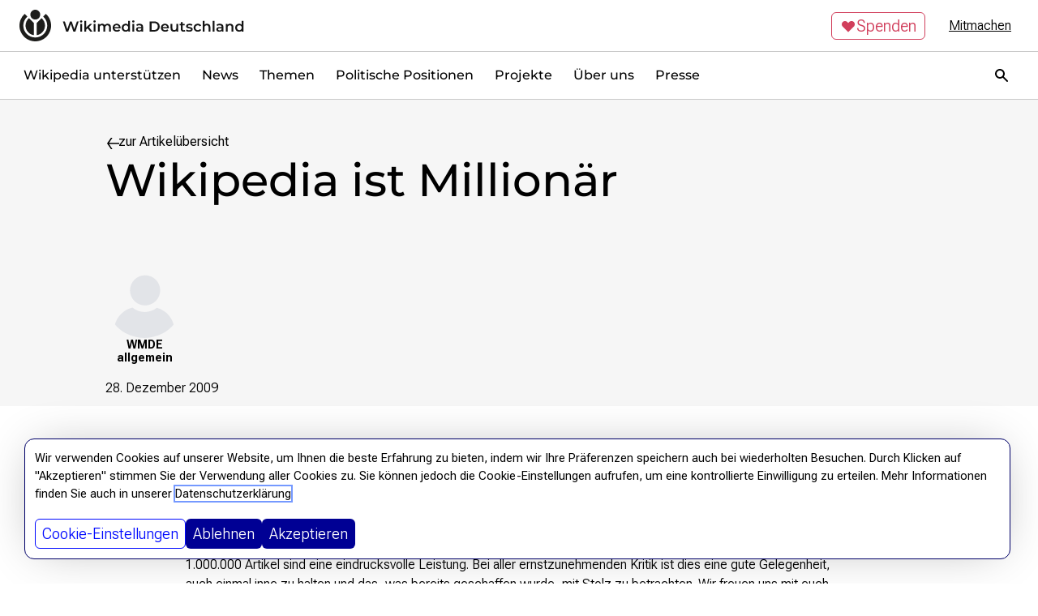

--- FILE ---
content_type: text/html; charset=UTF-8
request_url: https://blog.wikimedia.de/2009/12/28/wikipedia-ist-millionar/
body_size: 127425
content:
<!DOCTYPE html>
<html lang="de-DE" prefix="og: https://ogp.me/ns#" class="h-full no-js" data-theme="wmde">
<head>
	<meta charset="UTF-8">
	<meta name="viewport" content="width=device-width">
	
<!-- Suchmaschinen-Optimierung durch Rank Math PRO - https://rankmath.com/ -->
<title>Wikipedia ist Millionär - Wikimedia Deutschland Blog</title>
<meta name="description" content="Wir gratulieren der Wikipedia und allen Freiwilligen, die an diesem beachtlichen Wachstum mitgewirkt haben. Mehr als 1.000.000 Artikel sind eine"/>
<meta name="robots" content="index, follow, max-snippet:-1, max-video-preview:-1, max-image-preview:large"/>
<link rel="canonical" href="https://blog.wikimedia.de/2009/12/28/wikipedia-ist-millionar/" />
<meta property="og:locale" content="de_DE" />
<meta property="og:type" content="article" />
<meta property="og:title" content="Wikipedia ist Millionär - Wikimedia Deutschland Blog" />
<meta property="og:description" content="Wir gratulieren der Wikipedia und allen Freiwilligen, die an diesem beachtlichen Wachstum mitgewirkt haben. Mehr als 1.000.000 Artikel sind eine" />
<meta property="og:url" content="https://blog.wikimedia.de/2009/12/28/wikipedia-ist-millionar/" />
<meta property="og:site_name" content="Wikimedia Deutschland Blog" />
<meta property="article:tag" content="Meilenstein" />
<meta property="article:tag" content="Meilensteine" />
<meta property="article:section" content="Wikimedia" />
<meta property="article:published_time" content="2009-12-28T16:03:17+01:00" />
<meta name="twitter:card" content="summary_large_image" />
<meta name="twitter:title" content="Wikipedia ist Millionär - Wikimedia Deutschland Blog" />
<meta name="twitter:description" content="Wir gratulieren der Wikipedia und allen Freiwilligen, die an diesem beachtlichen Wachstum mitgewirkt haben. Mehr als 1.000.000 Artikel sind eine" />
<meta name="twitter:label1" content="Verfasst von" />
<meta name="twitter:data1" content="WMDE allgemein" />
<meta name="twitter:label2" content="Lesedauer" />
<meta name="twitter:data2" content="Weniger als eine Minute" />
<script type="application/ld+json" class="rank-math-schema">{"@context":"https://schema.org","@graph":[{"@type":["Person","Organization"],"@id":"https://blog.wikimedia.de/#person","name":"Wikimedia Deutschland Blog"},{"@type":"WebSite","@id":"https://blog.wikimedia.de/#website","url":"https://blog.wikimedia.de","name":"Wikimedia Deutschland Blog","publisher":{"@id":"https://blog.wikimedia.de/#person"},"inLanguage":"de"},{"@type":"WebPage","@id":"https://blog.wikimedia.de/2009/12/28/wikipedia-ist-millionar/#webpage","url":"https://blog.wikimedia.de/2009/12/28/wikipedia-ist-millionar/","name":"Wikipedia ist Million\u00e4r - Wikimedia Deutschland Blog","datePublished":"2009-12-28T16:03:17+01:00","dateModified":"2009-12-28T16:03:17+01:00","isPartOf":{"@id":"https://blog.wikimedia.de/#website"},"inLanguage":"de"},{"@type":"Person","@id":"https://blog.wikimedia.de/author/allgemeinwmde/","name":"WMDE allgemein","url":"https://blog.wikimedia.de/author/allgemeinwmde/","image":{"@type":"ImageObject","@id":"https://secure.gravatar.com/avatar/2af329a05c923e0c611312d380d368de3e19c5f3b44053e8fcf0b328191c2565?s=96&amp;d=mm&amp;r=g","url":"https://secure.gravatar.com/avatar/2af329a05c923e0c611312d380d368de3e19c5f3b44053e8fcf0b328191c2565?s=96&amp;d=mm&amp;r=g","caption":"WMDE allgemein","inLanguage":"de"}},{"@type":"BlogPosting","headline":"Wikipedia ist Million\u00e4r - Wikimedia Deutschland Blog","datePublished":"2009-12-28T16:03:17+01:00","dateModified":"2009-12-28T16:03:17+01:00","articleSection":"Wikimedia","author":{"@id":"https://blog.wikimedia.de/author/allgemeinwmde/","name":"WMDE allgemein"},"publisher":{"@id":"https://blog.wikimedia.de/#person"},"description":"Wir gratulieren der Wikipedia und allen Freiwilligen, die an diesem beachtlichen Wachstum mitgewirkt haben. Mehr als 1.000.000 Artikel sind eine","name":"Wikipedia ist Million\u00e4r - Wikimedia Deutschland Blog","@id":"https://blog.wikimedia.de/2009/12/28/wikipedia-ist-millionar/#richSnippet","isPartOf":{"@id":"https://blog.wikimedia.de/2009/12/28/wikipedia-ist-millionar/#webpage"},"inLanguage":"de","mainEntityOfPage":{"@id":"https://blog.wikimedia.de/2009/12/28/wikipedia-ist-millionar/#webpage"}}]}</script>
<!-- /Rank Math WordPress SEO Plugin -->

<link rel='dns-prefetch' href='//blog.wikimedia.de' />
<link rel="alternate" type="application/rss+xml" title="Wikimedia Deutschland Blog &raquo; Wikipedia ist Millionär-Kommentar-Feed" href="https://blog.wikimedia.de/2009/12/28/wikipedia-ist-millionar/feed/" />
<link rel="alternate" title="oEmbed (JSON)" type="application/json+oembed" href="https://blog.wikimedia.de/wp-json/oembed/1.0/embed?url=https%3A%2F%2Fblog.wikimedia.de%2F2009%2F12%2F28%2Fwikipedia-ist-millionar%2F" />
<link rel="alternate" title="oEmbed (XML)" type="text/xml+oembed" href="https://blog.wikimedia.de/wp-json/oembed/1.0/embed?url=https%3A%2F%2Fblog.wikimedia.de%2F2009%2F12%2F28%2Fwikipedia-ist-millionar%2F&#038;format=xml" />
<style id='wp-img-auto-sizes-contain-inline-css' type='text/css'>
img:is([sizes=auto i],[sizes^="auto," i]){contain-intrinsic-size:3000px 1500px}
/*# sourceURL=wp-img-auto-sizes-contain-inline-css */
</style>
<style id='wp-emoji-styles-inline-css' type='text/css'>

	img.wp-smiley, img.emoji {
		display: inline !important;
		border: none !important;
		box-shadow: none !important;
		height: 1em !important;
		width: 1em !important;
		margin: 0 0.07em !important;
		vertical-align: -0.1em !important;
		background: none !important;
		padding: 0 !important;
	}
/*# sourceURL=wp-emoji-styles-inline-css */
</style>
<style id='wp-block-library-inline-css' type='text/css'>
:root{--wp-block-synced-color:#7a00df;--wp-block-synced-color--rgb:122,0,223;--wp-bound-block-color:var(--wp-block-synced-color);--wp-editor-canvas-background:#ddd;--wp-admin-theme-color:#007cba;--wp-admin-theme-color--rgb:0,124,186;--wp-admin-theme-color-darker-10:#006ba1;--wp-admin-theme-color-darker-10--rgb:0,107,160.5;--wp-admin-theme-color-darker-20:#005a87;--wp-admin-theme-color-darker-20--rgb:0,90,135;--wp-admin-border-width-focus:2px}@media (min-resolution:192dpi){:root{--wp-admin-border-width-focus:1.5px}}.wp-element-button{cursor:pointer}:root .has-very-light-gray-background-color{background-color:#eee}:root .has-very-dark-gray-background-color{background-color:#313131}:root .has-very-light-gray-color{color:#eee}:root .has-very-dark-gray-color{color:#313131}:root .has-vivid-green-cyan-to-vivid-cyan-blue-gradient-background{background:linear-gradient(135deg,#00d084,#0693e3)}:root .has-purple-crush-gradient-background{background:linear-gradient(135deg,#34e2e4,#4721fb 50%,#ab1dfe)}:root .has-hazy-dawn-gradient-background{background:linear-gradient(135deg,#faaca8,#dad0ec)}:root .has-subdued-olive-gradient-background{background:linear-gradient(135deg,#fafae1,#67a671)}:root .has-atomic-cream-gradient-background{background:linear-gradient(135deg,#fdd79a,#004a59)}:root .has-nightshade-gradient-background{background:linear-gradient(135deg,#330968,#31cdcf)}:root .has-midnight-gradient-background{background:linear-gradient(135deg,#020381,#2874fc)}:root{--wp--preset--font-size--normal:16px;--wp--preset--font-size--huge:42px}.has-regular-font-size{font-size:1em}.has-larger-font-size{font-size:2.625em}.has-normal-font-size{font-size:var(--wp--preset--font-size--normal)}.has-huge-font-size{font-size:var(--wp--preset--font-size--huge)}.has-text-align-center{text-align:center}.has-text-align-left{text-align:left}.has-text-align-right{text-align:right}.has-fit-text{white-space:nowrap!important}#end-resizable-editor-section{display:none}.aligncenter{clear:both}.items-justified-left{justify-content:flex-start}.items-justified-center{justify-content:center}.items-justified-right{justify-content:flex-end}.items-justified-space-between{justify-content:space-between}.screen-reader-text{border:0;clip-path:inset(50%);height:1px;margin:-1px;overflow:hidden;padding:0;position:absolute;width:1px;word-wrap:normal!important}.screen-reader-text:focus{background-color:#ddd;clip-path:none;color:#444;display:block;font-size:1em;height:auto;left:5px;line-height:normal;padding:15px 23px 14px;text-decoration:none;top:5px;width:auto;z-index:100000}html :where(.has-border-color){border-style:solid}html :where([style*=border-top-color]){border-top-style:solid}html :where([style*=border-right-color]){border-right-style:solid}html :where([style*=border-bottom-color]){border-bottom-style:solid}html :where([style*=border-left-color]){border-left-style:solid}html :where([style*=border-width]){border-style:solid}html :where([style*=border-top-width]){border-top-style:solid}html :where([style*=border-right-width]){border-right-style:solid}html :where([style*=border-bottom-width]){border-bottom-style:solid}html :where([style*=border-left-width]){border-left-style:solid}html :where(img[class*=wp-image-]){height:auto;max-width:100%}:where(figure){margin:0 0 1em}html :where(.is-position-sticky){--wp-admin--admin-bar--position-offset:var(--wp-admin--admin-bar--height,0px)}@media screen and (max-width:600px){html :where(.is-position-sticky){--wp-admin--admin-bar--position-offset:0px}}

/*# sourceURL=wp-block-library-inline-css */
</style><style id='global-styles-inline-css' type='text/css'>
:root{--wp--preset--aspect-ratio--square: 1;--wp--preset--aspect-ratio--4-3: 4/3;--wp--preset--aspect-ratio--3-4: 3/4;--wp--preset--aspect-ratio--3-2: 3/2;--wp--preset--aspect-ratio--2-3: 2/3;--wp--preset--aspect-ratio--16-9: 16/9;--wp--preset--aspect-ratio--9-16: 9/16;--wp--preset--color--black: #000000;--wp--preset--color--cyan-bluish-gray: #abb8c3;--wp--preset--color--white: #ffffff;--wp--preset--color--pale-pink: #f78da7;--wp--preset--color--vivid-red: #cf2e2e;--wp--preset--color--luminous-vivid-orange: #ff6900;--wp--preset--color--luminous-vivid-amber: #fcb900;--wp--preset--color--light-green-cyan: #7bdcb5;--wp--preset--color--vivid-green-cyan: #00d084;--wp--preset--color--pale-cyan-blue: #8ed1fc;--wp--preset--color--vivid-cyan-blue: #0693e3;--wp--preset--color--vivid-purple: #9b51e0;--wp--preset--color--gray: rgb( 246, 246, 246);--wp--preset--color--red-50: rgb( 255, 240, 242);--wp--preset--color--green-50: rgb(240 253 245);--wp--preset--color--primary-50: rgb( 229, 238, 255);--wp--preset--color--neon: rgb(235 255 154);--wp--preset--color--wmde-20: #A59DD8;--wp--preset--color--wmde-20-green: #7CA88B;--wp--preset--color--wmde-20-yellow: #FAE49B;--wp--preset--color--wmde-20-purple: #A59DD8;--wp--preset--gradient--vivid-cyan-blue-to-vivid-purple: linear-gradient(135deg,rgb(6,147,227) 0%,rgb(155,81,224) 100%);--wp--preset--gradient--light-green-cyan-to-vivid-green-cyan: linear-gradient(135deg,rgb(122,220,180) 0%,rgb(0,208,130) 100%);--wp--preset--gradient--luminous-vivid-amber-to-luminous-vivid-orange: linear-gradient(135deg,rgb(252,185,0) 0%,rgb(255,105,0) 100%);--wp--preset--gradient--luminous-vivid-orange-to-vivid-red: linear-gradient(135deg,rgb(255,105,0) 0%,rgb(207,46,46) 100%);--wp--preset--gradient--very-light-gray-to-cyan-bluish-gray: linear-gradient(135deg,rgb(238,238,238) 0%,rgb(169,184,195) 100%);--wp--preset--gradient--cool-to-warm-spectrum: linear-gradient(135deg,rgb(74,234,220) 0%,rgb(151,120,209) 20%,rgb(207,42,186) 40%,rgb(238,44,130) 60%,rgb(251,105,98) 80%,rgb(254,248,76) 100%);--wp--preset--gradient--blush-light-purple: linear-gradient(135deg,rgb(255,206,236) 0%,rgb(152,150,240) 100%);--wp--preset--gradient--blush-bordeaux: linear-gradient(135deg,rgb(254,205,165) 0%,rgb(254,45,45) 50%,rgb(107,0,62) 100%);--wp--preset--gradient--luminous-dusk: linear-gradient(135deg,rgb(255,203,112) 0%,rgb(199,81,192) 50%,rgb(65,88,208) 100%);--wp--preset--gradient--pale-ocean: linear-gradient(135deg,rgb(255,245,203) 0%,rgb(182,227,212) 50%,rgb(51,167,181) 100%);--wp--preset--gradient--electric-grass: linear-gradient(135deg,rgb(202,248,128) 0%,rgb(113,206,126) 100%);--wp--preset--gradient--midnight: linear-gradient(135deg,rgb(2,3,129) 0%,rgb(40,116,252) 100%);--wp--preset--font-size--small: 13px;--wp--preset--font-size--medium: 20px;--wp--preset--font-size--large: 36px;--wp--preset--font-size--x-large: 42px;--wp--preset--spacing--20: 0.44rem;--wp--preset--spacing--30: 0.67rem;--wp--preset--spacing--40: 1rem;--wp--preset--spacing--50: 1.5rem;--wp--preset--spacing--60: 2.25rem;--wp--preset--spacing--70: 3.38rem;--wp--preset--spacing--80: 5.06rem;--wp--preset--shadow--natural: 6px 6px 9px rgba(0, 0, 0, 0.2);--wp--preset--shadow--deep: 12px 12px 50px rgba(0, 0, 0, 0.4);--wp--preset--shadow--sharp: 6px 6px 0px rgba(0, 0, 0, 0.2);--wp--preset--shadow--outlined: 6px 6px 0px -3px rgb(255, 255, 255), 6px 6px rgb(0, 0, 0);--wp--preset--shadow--crisp: 6px 6px 0px rgb(0, 0, 0);}:root { --wp--style--global--content-size: 2000px;--wp--style--global--wide-size: 1100px; }:where(body) { margin: 0; }.wp-site-blocks > .alignleft { float: left; margin-right: 2em; }.wp-site-blocks > .alignright { float: right; margin-left: 2em; }.wp-site-blocks > .aligncenter { justify-content: center; margin-left: auto; margin-right: auto; }:where(.is-layout-flex){gap: 0.5em;}:where(.is-layout-grid){gap: 0.5em;}.is-layout-flow > .alignleft{float: left;margin-inline-start: 0;margin-inline-end: 2em;}.is-layout-flow > .alignright{float: right;margin-inline-start: 2em;margin-inline-end: 0;}.is-layout-flow > .aligncenter{margin-left: auto !important;margin-right: auto !important;}.is-layout-constrained > .alignleft{float: left;margin-inline-start: 0;margin-inline-end: 2em;}.is-layout-constrained > .alignright{float: right;margin-inline-start: 2em;margin-inline-end: 0;}.is-layout-constrained > .aligncenter{margin-left: auto !important;margin-right: auto !important;}.is-layout-constrained > :where(:not(.alignleft):not(.alignright):not(.alignfull)){max-width: var(--wp--style--global--content-size);margin-left: auto !important;margin-right: auto !important;}.is-layout-constrained > .alignwide{max-width: var(--wp--style--global--wide-size);}body .is-layout-flex{display: flex;}.is-layout-flex{flex-wrap: wrap;align-items: center;}.is-layout-flex > :is(*, div){margin: 0;}body .is-layout-grid{display: grid;}.is-layout-grid > :is(*, div){margin: 0;}body{padding-top: 0px;padding-right: 0px;padding-bottom: 0px;padding-left: 0px;}a:where(:not(.wp-element-button)){text-decoration: underline;}:root :where(.wp-element-button, .wp-block-button__link){background-color: #32373c;border-width: 0;color: #fff;font-family: inherit;font-size: inherit;font-style: inherit;font-weight: inherit;letter-spacing: inherit;line-height: inherit;padding-top: calc(0.667em + 2px);padding-right: calc(1.333em + 2px);padding-bottom: calc(0.667em + 2px);padding-left: calc(1.333em + 2px);text-decoration: none;text-transform: inherit;}.has-black-color{color: var(--wp--preset--color--black) !important;}.has-cyan-bluish-gray-color{color: var(--wp--preset--color--cyan-bluish-gray) !important;}.has-white-color{color: var(--wp--preset--color--white) !important;}.has-pale-pink-color{color: var(--wp--preset--color--pale-pink) !important;}.has-vivid-red-color{color: var(--wp--preset--color--vivid-red) !important;}.has-luminous-vivid-orange-color{color: var(--wp--preset--color--luminous-vivid-orange) !important;}.has-luminous-vivid-amber-color{color: var(--wp--preset--color--luminous-vivid-amber) !important;}.has-light-green-cyan-color{color: var(--wp--preset--color--light-green-cyan) !important;}.has-vivid-green-cyan-color{color: var(--wp--preset--color--vivid-green-cyan) !important;}.has-pale-cyan-blue-color{color: var(--wp--preset--color--pale-cyan-blue) !important;}.has-vivid-cyan-blue-color{color: var(--wp--preset--color--vivid-cyan-blue) !important;}.has-vivid-purple-color{color: var(--wp--preset--color--vivid-purple) !important;}.has-gray-color{color: var(--wp--preset--color--gray) !important;}.has-red-50-color{color: var(--wp--preset--color--red-50) !important;}.has-green-50-color{color: var(--wp--preset--color--green-50) !important;}.has-primary-50-color{color: var(--wp--preset--color--primary-50) !important;}.has-neon-color{color: var(--wp--preset--color--neon) !important;}.has-wmde-20-color{color: var(--wp--preset--color--wmde-20) !important;}.has-wmde-20-green-color{color: var(--wp--preset--color--wmde-20-green) !important;}.has-wmde-20-yellow-color{color: var(--wp--preset--color--wmde-20-yellow) !important;}.has-wmde-20-purple-color{color: var(--wp--preset--color--wmde-20-purple) !important;}.has-black-background-color{background-color: var(--wp--preset--color--black) !important;}.has-cyan-bluish-gray-background-color{background-color: var(--wp--preset--color--cyan-bluish-gray) !important;}.has-white-background-color{background-color: var(--wp--preset--color--white) !important;}.has-pale-pink-background-color{background-color: var(--wp--preset--color--pale-pink) !important;}.has-vivid-red-background-color{background-color: var(--wp--preset--color--vivid-red) !important;}.has-luminous-vivid-orange-background-color{background-color: var(--wp--preset--color--luminous-vivid-orange) !important;}.has-luminous-vivid-amber-background-color{background-color: var(--wp--preset--color--luminous-vivid-amber) !important;}.has-light-green-cyan-background-color{background-color: var(--wp--preset--color--light-green-cyan) !important;}.has-vivid-green-cyan-background-color{background-color: var(--wp--preset--color--vivid-green-cyan) !important;}.has-pale-cyan-blue-background-color{background-color: var(--wp--preset--color--pale-cyan-blue) !important;}.has-vivid-cyan-blue-background-color{background-color: var(--wp--preset--color--vivid-cyan-blue) !important;}.has-vivid-purple-background-color{background-color: var(--wp--preset--color--vivid-purple) !important;}.has-gray-background-color{background-color: var(--wp--preset--color--gray) !important;}.has-red-50-background-color{background-color: var(--wp--preset--color--red-50) !important;}.has-green-50-background-color{background-color: var(--wp--preset--color--green-50) !important;}.has-primary-50-background-color{background-color: var(--wp--preset--color--primary-50) !important;}.has-neon-background-color{background-color: var(--wp--preset--color--neon) !important;}.has-wmde-20-background-color{background-color: var(--wp--preset--color--wmde-20) !important;}.has-wmde-20-green-background-color{background-color: var(--wp--preset--color--wmde-20-green) !important;}.has-wmde-20-yellow-background-color{background-color: var(--wp--preset--color--wmde-20-yellow) !important;}.has-wmde-20-purple-background-color{background-color: var(--wp--preset--color--wmde-20-purple) !important;}.has-black-border-color{border-color: var(--wp--preset--color--black) !important;}.has-cyan-bluish-gray-border-color{border-color: var(--wp--preset--color--cyan-bluish-gray) !important;}.has-white-border-color{border-color: var(--wp--preset--color--white) !important;}.has-pale-pink-border-color{border-color: var(--wp--preset--color--pale-pink) !important;}.has-vivid-red-border-color{border-color: var(--wp--preset--color--vivid-red) !important;}.has-luminous-vivid-orange-border-color{border-color: var(--wp--preset--color--luminous-vivid-orange) !important;}.has-luminous-vivid-amber-border-color{border-color: var(--wp--preset--color--luminous-vivid-amber) !important;}.has-light-green-cyan-border-color{border-color: var(--wp--preset--color--light-green-cyan) !important;}.has-vivid-green-cyan-border-color{border-color: var(--wp--preset--color--vivid-green-cyan) !important;}.has-pale-cyan-blue-border-color{border-color: var(--wp--preset--color--pale-cyan-blue) !important;}.has-vivid-cyan-blue-border-color{border-color: var(--wp--preset--color--vivid-cyan-blue) !important;}.has-vivid-purple-border-color{border-color: var(--wp--preset--color--vivid-purple) !important;}.has-gray-border-color{border-color: var(--wp--preset--color--gray) !important;}.has-red-50-border-color{border-color: var(--wp--preset--color--red-50) !important;}.has-green-50-border-color{border-color: var(--wp--preset--color--green-50) !important;}.has-primary-50-border-color{border-color: var(--wp--preset--color--primary-50) !important;}.has-neon-border-color{border-color: var(--wp--preset--color--neon) !important;}.has-wmde-20-border-color{border-color: var(--wp--preset--color--wmde-20) !important;}.has-wmde-20-green-border-color{border-color: var(--wp--preset--color--wmde-20-green) !important;}.has-wmde-20-yellow-border-color{border-color: var(--wp--preset--color--wmde-20-yellow) !important;}.has-wmde-20-purple-border-color{border-color: var(--wp--preset--color--wmde-20-purple) !important;}.has-vivid-cyan-blue-to-vivid-purple-gradient-background{background: var(--wp--preset--gradient--vivid-cyan-blue-to-vivid-purple) !important;}.has-light-green-cyan-to-vivid-green-cyan-gradient-background{background: var(--wp--preset--gradient--light-green-cyan-to-vivid-green-cyan) !important;}.has-luminous-vivid-amber-to-luminous-vivid-orange-gradient-background{background: var(--wp--preset--gradient--luminous-vivid-amber-to-luminous-vivid-orange) !important;}.has-luminous-vivid-orange-to-vivid-red-gradient-background{background: var(--wp--preset--gradient--luminous-vivid-orange-to-vivid-red) !important;}.has-very-light-gray-to-cyan-bluish-gray-gradient-background{background: var(--wp--preset--gradient--very-light-gray-to-cyan-bluish-gray) !important;}.has-cool-to-warm-spectrum-gradient-background{background: var(--wp--preset--gradient--cool-to-warm-spectrum) !important;}.has-blush-light-purple-gradient-background{background: var(--wp--preset--gradient--blush-light-purple) !important;}.has-blush-bordeaux-gradient-background{background: var(--wp--preset--gradient--blush-bordeaux) !important;}.has-luminous-dusk-gradient-background{background: var(--wp--preset--gradient--luminous-dusk) !important;}.has-pale-ocean-gradient-background{background: var(--wp--preset--gradient--pale-ocean) !important;}.has-electric-grass-gradient-background{background: var(--wp--preset--gradient--electric-grass) !important;}.has-midnight-gradient-background{background: var(--wp--preset--gradient--midnight) !important;}.has-small-font-size{font-size: var(--wp--preset--font-size--small) !important;}.has-medium-font-size{font-size: var(--wp--preset--font-size--medium) !important;}.has-large-font-size{font-size: var(--wp--preset--font-size--large) !important;}.has-x-large-font-size{font-size: var(--wp--preset--font-size--x-large) !important;}
/*# sourceURL=global-styles-inline-css */
</style>

<link rel='stylesheet' id='cookie-law-info-css' href='https://blog.wikimedia.de/wp-content/plugins/webtoffee-gdpr-cookie-consent/public/css/cookie-law-info-public.css?ver=2.3.9' type='text/css' media='all' />
<link rel='stylesheet' id='cookie-law-info-gdpr-css' href='https://blog.wikimedia.de/wp-content/plugins/webtoffee-gdpr-cookie-consent/public/css/cookie-law-info-gdpr.css?ver=2.3.9' type='text/css' media='all' />
<style id='cookie-law-info-gdpr-inline-css' type='text/css'>
.cli-modal-content, .cli-tab-content { background-color: #ffffff; }.cli-privacy-content-text, .cli-modal .cli-modal-dialog, .cli-tab-container p, a.cli-privacy-readmore { color: #000000; }.cli-tab-header { background-color: #f2f2f2; }.cli-tab-header, .cli-tab-header a.cli-nav-link,span.cli-necessary-caption,.cli-switch .cli-slider:after { color: #000000; }.cli-switch .cli-slider:before { background-color: #ffffff; }.cli-switch input:checked + .cli-slider:before { background-color: #ffffff; }.cli-switch .cli-slider { background-color: #e3e1e8; }.cli-switch input:checked + .cli-slider { background-color: #28a745; }.cli-modal-close svg { fill: #000000; }.cli-tab-footer .wt-cli-privacy-accept-all-btn { background-color: #00acad; color: #ffffff}.cli-tab-footer .wt-cli-privacy-accept-btn { background-color: #00acad; color: #ffffff}.cli-tab-header a:before{ border-right: 1px solid #000000; border-bottom: 1px solid #000000; }
/*# sourceURL=cookie-law-info-gdpr-inline-css */
</style>
<link rel='stylesheet' id='style-css' href='https://blog.wikimedia.de/wp-content/themes/wmde/css/site.css?ver=1767177922' type='text/css' media='all' />
<script type="text/javascript" src="https://blog.wikimedia.de/wp-includes/js/jquery/jquery.min.js?ver=3.7.1" id="jquery-core-js"></script>
<script type="text/javascript" id="cookie-law-info-js-extra">
/* <![CDATA[ */
var Cli_Data = {"nn_cookie_ids":["cli_user_preference","wc_auth_dd100381361be38b7952105f35a9a071","pll_language","_pk_id.1.64ac","_pk_ses.1.64ac","CookieLawInfoConsent"],"non_necessary_cookies":{"necessary":["cli_user_preference","CookieLawInfoConsent","cookielawinfo-checkbox-necessary"],"einstellungen":["wc_auth_dd100381361be38b7952105f35a9a071","pll_language","cookielawinfo-checkbox-einstellungen"],"matomo":["_pk_id.1.64ac","_pk_ses.1.64ac","cookielawinfo-checkbox-matomo"],"matomo-und-heatmap":["cookielawinfo-checkbox-matomo-und-heatmap"]},"cookielist":{"necessary":{"id":13260630,"status":true,"priority":0,"title":"Essenziell","strict":true,"default_state":false,"ccpa_optout":false,"loadonstart":false},"einstellungen":{"id":13260628,"status":true,"priority":0,"title":"Einstellungen","strict":false,"default_state":false,"ccpa_optout":false,"loadonstart":false},"matomo":{"id":13260632,"status":true,"priority":0,"title":"Matomo","strict":false,"default_state":false,"ccpa_optout":false,"loadonstart":false},"matomo-und-heatmap":{"id":13260634,"status":true,"priority":0,"title":"Matomo und Heatmap","strict":false,"default_state":false,"ccpa_optout":false,"loadonstart":false}},"ajax_url":"https://blog.wikimedia.de/wp-admin/admin-ajax.php","current_lang":"de","security":"4919e0f5d3","eu_countries":["GB"],"geoIP":"disabled","use_custom_geolocation_api":"","custom_geolocation_api":"https://geoip.cookieyes.com/geoip/checker/result.php","consentVersion":"1","strictlyEnabled":["necessary","obligatoire","necessary"],"cookieDomain":"","privacy_length":"250","ccpaEnabled":"","ccpaRegionBased":"","ccpaBarEnabled":"","ccpaType":"gdpr","triggerDomRefresh":"","secure_cookies":""};
var log_object = {"ajax_url":"https://blog.wikimedia.de/wp-admin/admin-ajax.php"};
//# sourceURL=cookie-law-info-js-extra
/* ]]> */
</script>
<script type="text/javascript" src="https://blog.wikimedia.de/wp-content/plugins/webtoffee-gdpr-cookie-consent/public/js/cookie-law-info-public.js?ver=2.3.9" id="cookie-law-info-js"></script>
<script type="text/javascript" src="https://blog.wikimedia.de/wp-content/themes/wmde/js/site.js?ver=6.9" id="site-js" defer="defer" data-wp-strategy="defer"></script>
<link rel="https://api.w.org/" href="https://blog.wikimedia.de/wp-json/" /><link rel="alternate" title="JSON" type="application/json" href="https://blog.wikimedia.de/wp-json/wp/v2/posts/1112" /><link rel="EditURI" type="application/rsd+xml" title="RSD" href="https://blog.wikimedia.de/xmlrpc.php?rsd" />
<meta name="generator" content="WordPress 6.9" />
<link rel='shortlink' href='https://blog.wikimedia.de/?p=1112' />
<!-- BB OG --><meta property="og:title" content="Wikipedia ist Millionär - Wikimedia Deutschland Blog"><meta property="og:image" content="https://blog.wikimedia.de/wp-content/uploads/sites/9/Default-Social-Media-Image.png"><meta property="og:url" content="https://blog.wikimedia.de/2009/12/28/wikipedia-ist-millionar/"><meta property="og:site_name" content="Wikimedia Deutschland Blog"><meta property="og:locale" content="de_DE"><meta property="og:type" content="article"><meta property="og:article:published_time" content="2009-12-28 16:03:17"><!--	--><script type="text/plain" data-cli-class="cli-blocker-script"  data-cli-category="matomo" data-cli-script-type="matomo" data-cli-block="true" data-cli-block-if-ccpa-optout="false" data-cli-element-position="head">
console.log('Matomo tracking enabled');
var _paq = window._paq || [['trackPageView'], ['enableLinkTracking']];
</script><script type="text/plain" data-cli-class="cli-blocker-script"  data-cli-category="matomo-und-heatmap" data-cli-script-type="matomo-und-heatmap" data-cli-block="true" data-cli-block-if-ccpa-optout="false" data-cli-element-position="head">
console.log('Matomo tracking + heatmap enabled');
var _paq = window._paq || [['trackPageView'], ['enableLinkTracking']];
_paq.push(['HeatmapSessionRecording::enable']);
</script><link rel="icon" href="https://blog.wikimedia.de/wp-content/uploads/sites/9/cropped-Favicon-32x32.png" sizes="32x32" />
<link rel="icon" href="https://blog.wikimedia.de/wp-content/uploads/sites/9/cropped-Favicon-192x192.png" sizes="192x192" />
<link rel="apple-touch-icon" href="https://blog.wikimedia.de/wp-content/uploads/sites/9/cropped-Favicon-180x180.png" />
<meta name="msapplication-TileImage" content="https://blog.wikimedia.de/wp-content/uploads/sites/9/cropped-Favicon-270x270.png" />
	<script>
			// Contains all swipers to be initialized by 'site.js'
			var SwipersConfig = {
				// "swiperID" : { swiperOptions... }
			};
	</script>

<link rel='stylesheet' id='cookie-law-info-table-css' href='https://blog.wikimedia.de/wp-content/plugins/webtoffee-gdpr-cookie-consent/public/css/cookie-law-info-table.css?ver=2.3.9' type='text/css' media='all' />
</head>

<body class="wp-singular post-template-default single single-post postid-1112 single-format-standard wp-theme-wmde flex flex-col min-h-screen">
    <!--header role="banner"-->
    
<script>
  // Get current page ID (used to set 'current' class to menu item)
  const pageID = 1112;
  // Get content of top-nav menu
  const WPNav = JSON.parse('[{"ID":21,"title":"Wikipedia unterst\u00fctzen","url":"https:\/\/www.wikimedia.de\/wikipedia-unterstuetzen\/","excerpt":"Wikipedia ist eines der gr\u00f6\u00dften Freiwilligenprojekte der Welt. Tausende teilen ehrenamtlich ihr Wissen, schreiben und verbessern Artikel, fotografieren und pflegen Daten ein. Diesen Einsatz f\u00fcr Freies Wissen k\u00f6nnen Sie unterst\u00fctzen: mit Ihrer Spende, Ihrer Mitgliedschaft bei Wikimedia Deutschland, oder durch Ihre ehrenamtliche Mitarbeit!","featured":[],"pages":[{"ID":44564,"title":"Spenden","url":"https:\/\/www.wikimedia.de\/wikipedia-unterstuetzen\/spenden\/","target":"","domain_id":21},{"ID":349,"title":"Mitglied werden","url":"https:\/\/www.wikimedia.de\/wikipedia-unterstuetzen\/spenden\/mitglieder\/","target":"","domain_id":21},{"ID":45919,"title":"Mitmachen","url":"https:\/\/www.wikimedia.de\/wikipedia-unterstuetzen\/mitmachen\/","target":"","domain_id":21}],"children":[44564,349,45919],"sections":[]},{"ID":25,"title":"News","url":"https:\/\/www.wikimedia.de\/news\/","excerpt":"","featured":[],"pages":[{"ID":61777,"title":"Blog","url":"https:\/\/blog.wikimedia.de\/","target":"","domain_id":25},{"ID":60511,"title":"Veranstaltungen","url":"https:\/\/www.wikimedia.de\/veranstaltungen\/","target":"","domain_id":25},{"ID":56202,"title":"Publikationen","url":"https:\/\/www.wikimedia.de\/publikationen\/","target":"","domain_id":25},{"ID":70573,"title":"Tech Snacks","url":"https:\/\/www.wikimedia.de\/tech-snacks\/","target":"","domain_id":25},{"ID":57721,"title":"Tech News","url":"https:\/\/tech-news.wikimedia.de\/","target":"_blank","domain_id":25},{"ID":66413,"title":"Wikimove","url":"https:\/\/www.wikimedia.de\/wikimove-podcast\/","target":"","domain_id":25}],"children":[61777,60511,56202,70573,57721,66413],"sections":[]},{"ID":57192,"title":"Themen","url":"https:\/\/www.wikimedia.de\/themen\/","excerpt":"Viele denken bei Wikimedia an die Wikipedia und das ist auch richtig, denn Wikimedia ist zuerst einmal der F\u00f6rderverein f\u00fcr die deutsche Wikipedia. Aber Wikimedia Deutschland macht noch viel mehr. Wir setzen uns auf allen gesellschaftlichen Ebenen f\u00fcr den freien Zugang zu Wissen und Bildung ein.","featured":[],"pages":[{"ID":56291,"title":"Digitales Ehrenamt","url":"https:\/\/www.wikimedia.de\/theme-releases\/digitales-ehrenamt\/","target":"","domain_id":57192},{"ID":69051,"title":"Offene Bildung","url":"https:\/\/www.wikimedia.de\/theme-releases\/offene-bildung\/","target":"","domain_id":57192},{"ID":57469,"title":"Freie Inhalte","url":"https:\/\/www.wikimedia.de\/theme-releases\/freie-inhalte\/","target":"","domain_id":57192},{"ID":56623,"title":"Wissensgerechtigkeit","url":"https:\/\/www.wikimedia.de\/theme-releases\/wissensgerechtigkeit\/","target":"","domain_id":57192}],"children":[56291,69051,57469,56623],"sections":[]},{"ID":68185,"title":"Politische Positionen","url":"https:\/\/www.wikimedia.de\/politische-positionen\/","excerpt":"Wikimedia Deutschland setzt sich daf\u00fcr ein, den Zugang zu Freiem Wissen zu erm\u00f6glichen, zu sichern und auszubauen. Denn wir verstehen den Zugang zu Wissen als Menschenrecht. Um dieses Menschenrecht umzusetzen, sind entsprechende Gesetze, Verordnungen, Richtlinien und Praktiken n\u00f6tig. Deshalb setzen wir uns f\u00fcr politische, rechtliche und institutionelle Rahmenbedingungen ein, die den freien Zugang zu Wissen, Bildung, Daten, Kulturerbe und Software erm\u00f6glichen.","featured":[],"pages":[{"ID":68187,"title":"Digitale Bildung","url":"https:\/\/www.wikimedia.de\/digitale-bildung\/","target":"","domain_id":68185},{"ID":68237,"title":"Open Data in Politik und Verwaltung","url":"https:\/\/www.wikimedia.de\/open-data-in-politik-und-verwaltung\/","target":"","domain_id":68185},{"ID":68463,"title":"Offene digitale Infrastrukturen","url":"https:\/\/www.wikimedia.de\/offene-digitale-infrastrukturen\/","target":"","domain_id":68185},{"ID":68520,"title":"Europ\u00e4ische und internationale Digitalpolitik","url":"https:\/\/www.wikimedia.de\/internationale-digitalpolitik\/","target":"","domain_id":68185},{"ID":68595,"title":"Offenes Kulturerbe","url":"https:\/\/www.wikimedia.de\/offenes-kulturerbe\/","target":"","domain_id":68185}],"children":[68187,68237,68463,68520,68595],"sections":[]},{"ID":23,"title":"Projekte","url":"https:\/\/www.wikimedia.de\/projekte\/","excerpt":"Wikimedia Deutschland unterst\u00fctzt eine Vielzahl von Projekten rund um Freies Wissen. Das gr\u00f6\u00dfte und bekannteste ist Wikipedia.","featured":[{"ID":240,"title":"Wikipedia","url":"https:\/\/www.wikimedia.de\/projects\/wikipedia\/","target":"","domain_id":23,"excerpt":"Wikipedia ist unumstritten das gr\u00f6\u00dfte Enzyklop\u00e4die-Projekt der Geschichte. 2001 gegr\u00fcndet, beinhaltet die freie Enzyklop\u00e4die heute mehr als 60 Millionen Artikel in \u00fcber 300 Sprachen. Die deutschsprachige Wikipedia umfasst \u00fcber 2,9 Millionen Artikel, geschrieben von ehrenamtlichen Autorinnen und Autoren. Weltweit geh\u00f6rt Wikipedia zu den zehn beliebtesten Webseiten und wird monatlich rund 15 Milliarden Mal aufgerufen.","thumbnail":"https:\/\/blog.wikimedia.de\/wp-content\/uploads\/2021\/09\/Wikipedia-logo-v2-de.svg","logo":"https:\/\/blog.wikimedia.de\/wp-content\/uploads\/2021\/09\/Wikipedia-TINY-80px.png"},{"ID":391,"title":"Wikidata","url":"https:\/\/www.wikimedia.de\/projects\/wikidata\/","target":"","domain_id":23,"excerpt":"Wikidata ist eine freie Wissensdatenbank, die unter anderem als Datenquelle f\u00fcr die mehr als 300 Sprachversionen von Wikipedia dient. Ganz praktisch hei\u00dft das: \u00c4ndert sich das Staatsoberhaupt eines Landes, muss die Information lediglich ein Mal in Wikidata ge\u00e4ndert und nicht mehr in hunderten Wikipedien einzeln angepasst werden. Mittlerweile umfasst Wikidata mehr als 115 Millionen Datens\u00e4tze. Alle Daten in Wikidata stehen unter einer freien Lizenz und k\u00f6nnen somit auch f\u00fcr andere Forschungs- und Wissensprojekte verwendet werden.","thumbnail":"https:\/\/blog.wikimedia.de\/wp-content\/uploads\/2019\/09\/640px-Wikidata-logo-en.svg.png","logo":"https:\/\/blog.wikimedia.de\/wp-content\/uploads\/2021\/09\/WIKIDATA-TINY-80px.png"},{"ID":392,"title":"Wikimedia Commons","url":"https:\/\/www.wikimedia.de\/projects\/wikimedia-commons\/","target":"","domain_id":23,"excerpt":"Wikimedia Commons ist eine schnell wachsende Mediensammlung f\u00fcr gemeinfreie und frei lizenzierte Fotos, Grafiken, Audio- und Videodateien, an der sich alle beteiligen k\u00f6nnen. So bezieht beispielsweise Wikipedia ihre Bilder, Grafiken und Videos aus Commons. Die Sammlung wird gemeinsam von Ehrenamtlichen und kulturellen Institutionen zusammengetragen, aufbereitet und zur Verf\u00fcgung gestellt. Inzwischen umfasst sie \u00fcber 110 Millionen Dateien, die frei genutzt werden k\u00f6nnen.","thumbnail":"https:\/\/blog.wikimedia.de\/wp-content\/uploads\/2019\/09\/Commons-logo-en.svg.png","logo":"https:\/\/blog.wikimedia.de\/wp-content\/uploads\/2021\/09\/COMMONS-TINY-80px.png"}],"pages":[],"children":[240,391,392,412,51066,37105,411,42834,63914,414,65982,57607,51074,413,407,232,406,394,395,393],"sections":[{"title":"Initiativen f\u00fcr Freies Wissen","pages":[{"ID":412,"title":"B\u00fcndnis Freie Bildung","url":"https:\/\/www.wikimedia.de\/projects\/buendnis-freie-bildung\/","target":"","domain_id":23},{"ID":51066,"title":"B\u00fcndnis F5","url":"https:\/\/www.wikimedia.de\/projects\/f5\/","target":"","domain_id":23},{"ID":37105,"title":"GLAM \u2013 Kultur- und Ged\u00e4chtnisinstitutionen","url":"https:\/\/www.wikimedia.de\/projects\/glam\/","target":"","domain_id":23},{"ID":411,"title":"Lizenzhinweisgenerator","url":"https:\/\/www.wikimedia.de\/projects\/lizenzhinweisgenerator\/","target":"","domain_id":23},{"ID":42834,"title":"Monsters of Law","url":"https:\/\/www.wikimedia.de\/projects\/monsters-of-law\/","target":"","domain_id":23},{"ID":63914,"title":"Offene Kulturdaten","url":"https:\/\/www.wikimedia.de\/projects\/offenekulturdaten\/","target":"","domain_id":23},{"ID":414,"title":"Projekt Technische W\u00fcnsche","url":"https:\/\/www.wikimedia.de\/projects\/projekt-technische-wuensche\/","target":"","domain_id":23},{"ID":65982,"title":"re\u2022shape","url":"https:\/\/www.wikimedia.de\/reshape\/","target":"_blank","domain_id":23},{"ID":57607,"title":"Verschlusssache Pr\u00fcfung","url":"https:\/\/www.wikimedia.de\/projects\/verschlusssache-pruefung\/","target":"","domain_id":23},{"ID":51074,"title":"Wissen. Macht. Gerechtigkeit.","url":"https:\/\/www.wikimedia.de\/projects\/wissen-macht-gerechtigkeit\/","target":"","domain_id":23}]},{"title":"Wikipedia-Schwesterprojekte","pages":[{"ID":413,"title":"Wikibase","url":"https:\/\/www.wikimedia.de\/projects\/wikibase\/","target":"","domain_id":23},{"ID":407,"title":"MediaWiki","url":"https:\/\/www.wikimedia.de\/projects\/mediawiki\/","target":"","domain_id":23},{"ID":232,"title":"Wikibooks","url":"https:\/\/www.wikimedia.de\/projects\/wikibooks\/","target":"","domain_id":23},{"ID":406,"title":"Wikisource","url":"https:\/\/www.wikimedia.de\/projects\/wikisource\/","target":"","domain_id":23},{"ID":394,"title":"Wiktionary","url":"https:\/\/www.wikimedia.de\/projects\/wiktionary\/","target":"","domain_id":23},{"ID":395,"title":"Wikiversity","url":"https:\/\/www.wikimedia.de\/projects\/wikiversity\/","target":"","domain_id":23},{"ID":393,"title":"Wikivoyage","url":"https:\/\/www.wikimedia.de\/projects\/wikivoyage\/","target":"","domain_id":23}]}]},{"ID":46500,"title":"\u00dcber uns","url":"https:\/\/www.wikimedia.de\/ueber-uns\/","excerpt":"Wir befreien Wissen und machen es f\u00fcr alle zug\u00e4nglich!","featured":[],"pages":[{"ID":56239,"title":"Verein","url":"https:\/\/www.wikimedia.de\/ueber-uns\/der-verein\/","target":"","domain_id":46500},{"ID":53644,"title":"Unsere Werte","url":"https:\/\/www.wikimedia.de\/ueber-uns\/werte\/","target":"","domain_id":46500},{"ID":67395,"title":"Strategie und Ziele","url":"https:\/\/www.wikimedia.de\/ueber-uns\/strategie-und-ziele\/","target":"","domain_id":46500},{"ID":45850,"title":"Ansprechpartner*innen","url":"https:\/\/www.wikimedia.de\/ueber-uns\/ansprechpartner_innen\/","target":"","domain_id":46500},{"ID":359,"title":"Transparenz","url":"https:\/\/www.wikimedia.de\/ueber-uns\/transparenz\/","target":"","domain_id":46500}],"children":[56239,53644,67395,45850,359],"sections":[]},{"ID":40648,"title":"Presse","url":"https:\/\/www.wikimedia.de\/presse\/","excerpt":"","featured":[],"pages":[],"children":[],"sections":[]}]');
  // Default icon when featured page thumbnail is missing
  const defaultIcon = "https://blog.wikimedia.de/wp-content/themes/wmde/img/placeholders/wiki-logo-icon.png";
</script>

<!-- Screen reader header -->
<header class="sr-only" aria-label="Menü">
  <!-- Skip to main content -->
  <a href="#main-content">Zum Inhalt überspringen</a>
  
  <!-- Navigation menu -->
  <nav aria-label="Navigationsmenü">
    <ul><li aria-label="Wikipedia unterstützen"><a href="https://www.wikimedia.de/wikipedia-unterstuetzen/">Wikipedia unterstützen</a>
<ul>
	<li aria-label="Spenden"><a href="https://www.wikimedia.de/wikipedia-unterstuetzen/spenden/">Spenden</a></li>
	<li aria-label="Mitglied werden"><a href="https://www.wikimedia.de/wikipedia-unterstuetzen/spenden/mitglieder/">Mitglied werden</a></li>
	<li aria-label="Mitmachen"><a href="https://www.wikimedia.de/wikipedia-unterstuetzen/mitmachen/">Mitmachen</a></li>
</ul>
</li>
<li aria-label="News"><a href="http://www.wikimedia.de/news">News</a>
<ul>
	<li aria-label="Blog"><a href="https://blog.wikimedia.de/">Blog</a></li>
	<li aria-label="Veranstaltungen"><a href="https://www.wikimedia.de/veranstaltungen/">Veranstaltungen</a></li>
	<li aria-label="Publikationen"><a href="https://www.wikimedia.de/news/publikationen/">Publikationen</a></li>
	<li aria-label="Tech News"><a href="https://tech-news.wikimedia.de/">Tech News</a></li>
	<li aria-label="Podcast"><a href="https://www.wikimedia.de/wikimove-podcast/">Podcast</a></li>
</ul>
</li>
<li aria-label="Themen"><a href="https://www.wikimedia.de/themen/">Themen</a>
<ul>
	<li aria-label="Digitales Ehrenamt"><a href="https://www.wikimedia.de/themen/digitales-ehrenamt/">Digitales Ehrenamt</a></li>
	<li aria-label="Freie Bildung"><a href="https://www.wikimedia.de/themen/freie-bildung/">Freie Bildung</a></li>
	<li aria-label="Freie Inhalte"><a href="https://www.wikimedia.de/themen/freie-inhalte/">Freie Inhalte</a></li>
	<li aria-label="Wissensgerechtigkeit"><a href="https://www.wikimedia.de/themen/wissensgerechtigkeit/">Wissensgerechtigkeit</a></li>
	<li aria-label="Krieg gegen die Ukraine"><a href="https://www.wikimedia.de/themen/krieg-gegen-die-ukraine/">Krieg gegen die Ukraine</a></li>
	<li aria-label="Wikimedia Deutschland wird 20!"><a href="https://www.wikimedia.de/20jahre/">Wikimedia Deutschland wird 20!</a></li>
</ul>
</li>
<li aria-label="Projekte"><a href="https://www.wikimedia.de/projekte/">Projekte</a>
<ul>
	<li aria-label="Featured"><a title="Featured" href="#">Featured</a>
	<ul>
		<li aria-label="Wikipedia"><a href="https://www.wikimedia.de/projekte/wikipedia/">Wikipedia</a></li>
		<li aria-label="Wikidata"><a href="https://www.wikimedia.de/projekte/wikidata/">Wikidata</a></li>
		<li aria-label="Wikimedia Commons"><a href="https://www.wikimedia.de/projekte/wikimedia-commons/">Wikimedia Commons</a></li>
	</ul>
</li>
	<li aria-label="Initiativen für freies Wisses"><a href="#">Initiativen für freies Wisses</a>
	<ul>
		<li aria-label="Bündnis Freie Bildung"><a href="https://www.wikimedia.de/projekte/buendnis-freie-bildung/">Bündnis Freie Bildung</a></li>
		<li aria-label="Bündnis F5"><a href="https://www.wikimedia.de/projekte/f5/">Bündnis F5</a></li>
		<li aria-label="Das ABC des Freien Wissens"><a href="https://www.wikimedia.de/projekte/das-abc-des-freien-wissens/">Das ABC des Freien Wissens</a></li>
		<li aria-label="Das WikiLibrary Manifest"><a href="https://www.wikimedia.de/projekte/wikilibrary-manifest/">Das WikiLibrary Manifest</a></li>
		<li aria-label="GLAM – Kultur- und Gedächtnisinstitutionen"><a href="https://www.wikimedia.de/projekte/glam/">GLAM – Kultur- und Gedächtnisinstitutionen</a></li>
		<li aria-label="Lizenzhinweisgenerator"><a href="https://www.wikimedia.de/projekte/lizenzhinweisgenerator/">Lizenzhinweisgenerator</a></li>
		<li aria-label="Monsters of Law"><a href="https://www.wikimedia.de/projekte/monsters-of-law/">Monsters of Law</a></li>
		<li aria-label="Offene Kulturdaten"><a href="https://www.wikimedia.de/projekte/offenekulturdaten/">Offene Kulturdaten</a></li>
		<li aria-label="Projekt Technische Wünsche"><a href="https://www.wikimedia.de/projekte/projekt-technische-wuensche/">Projekt Technische Wünsche</a></li>
		<li aria-label="re•shape"><a href="https://www.wikimedia.de/reshape/">re•shape</a></li>
		<li aria-label="Verschlusssache Prüfung"><a href="https://www.wikimedia.de/projekte/verschlusssache-pruefung/">Verschlusssache Prüfung</a></li>
		<li aria-label="Wissen. Macht. Gerechtigkeit."><a href="https://www.wikimedia.de/projekte/wissen-macht-gerechtigkeit/">Wissen. Macht. Gerechtigkeit.</a></li>
	</ul>
</li>
	<li aria-label="Wikipedia-Schwesterprojekte"><a href="#">Wikipedia-Schwesterprojekte</a>
	<ul>
		<li aria-label="MediaWiki"><a href="https://www.wikimedia.de/projekte/mediawiki/">MediaWiki</a></li>
		<li aria-label="Wikibase"><a href="https://www.wikimedia.de/projekte/wikibase/">Wikibase</a></li>
		<li aria-label="Wikibooks"><a href="https://www.wikimedia.de/projekte/wikibooks/">Wikibooks</a></li>
		<li aria-label="Wikisource"><a href="https://www.wikimedia.de/projekte/wikisource/">Wikisource</a></li>
		<li aria-label="Wiktionary"><a href="https://www.wikimedia.de/projekte/wiktionary/">Wiktionary</a></li>
		<li aria-label="Wikiversity"><a href="https://www.wikimedia.de/projekte/wikiversity/">Wikiversity</a></li>
		<li aria-label="Wikivoyage"><a href="https://www.wikimedia.de/projekte/wikivoyage/">Wikivoyage</a></li>
	</ul>
</li>
</ul>
</li>
<li aria-label="Über uns"><a href="https://www.wikimedia.de/ueber-uns/">Über uns</a>
<ul>
	<li aria-label="Verein"><a href="https://www.wikimedia.de/ueber-uns/der-verein/">Verein</a></li>
	<li aria-label="Unsere Werte"><a href="https://www.wikimedia.de/ueber-uns/werte/">Unsere Werte</a></li>
	<li aria-label="Strategische Ausrichtung 2030"><a href="https://www.wikimedia.de/strategische-ausrichtung/">Strategische Ausrichtung 2030</a></li>
	<li aria-label="Ansprechpartner*innen"><a href="https://www.wikimedia.de/ueber-uns/ansprechpartner_innen/">Ansprechpartner*innen</a></li>
	<li aria-label="Transparenz"><a href="https://www.wikimedia.de/ueber-uns/transparenz/">Transparenz</a></li>
</ul>
</li>
<li aria-label="Presse"><a href="https://www.wikimedia.de/presse/">Presse</a></li>
</ul>  </nav>

  <!-- Search -->
  <form action="https://www.wikimedia.de" method="get" aria-label="Wikimedia Deutschland suchen">
    <label for="aria_search">Suchanfrage</label>
    <input id="aria_search" type="text" name="s" value="" />
    <button type="submit">Suchen</button>
  </form>

  <a href="#main-content">Zum Inhalt überspringen</a>
</header>


<!-- Visible navigation -->
<script>
// Store mobile menu status in Alpine.store
document.addEventListener('alpine:init', () => {
  Alpine.store('open_mobile_nav', false);
});

document.addEventListener('alpine:init', () => {
  Alpine.data('navMenuMobileToggle', () => ({
  init() {},
  toggleNav() {
    // Make body unscrollable when menu is open
    var overflow = document.querySelector('body').style.overflow;
    document.querySelector('body').style.overflow = overflow == 'hidden' ? 'scroll' : 'hidden';
  }
  }))
});
</script>

<header aria-hidden="true" tabindex='-1' id="titlebar_mobile" class="flex bg-white h-14 items-center py-1 px-5 left-0 right-0 fixed  border-b border-gray-200 z-40  lg:hidden nohover:flex">
  

<div class="flex items-center w-full">
    <div>
        <a href="https://blog.wikimedia.de" class="hidden sm:block">
            <img class="logo" style="max-height: 41px" src="https://blog.wikimedia.de/wp-content/uploads/sites/9/wikimedia-logo.svg" alt="Wikimedia Logo">
        </a>
        <a href="https://blog.wikimedia.de" class="block sm:hidden">
            <img style="max-height: 41px" src="https://blog.wikimedia.de/wp-content/uploads/sites/9/wikimedia-logo-mini.svg" alt="Wikimedia Logo">
        </a>
    </div>

    <div class="flex justify-end gap-5 grow">
        <ul class="flex items-center mb-0 space-x-2 lg:space-x-5">
                        <li>
                <a data-event-label="Spenden Button" class="matomo-track btn btn-red btn-outline" href="https://spenden.wikimedia.de/?&#038;piwik_campaign=wmde_blog&#038;piwik_kwd=headerbtn&#038;skin=0">
                    <span class='bb-icon heartbeat icon-sm'><?xml version="1.0" encoding="utf-8"?>
<svg width="20" height="20" fill="none" viewBox="0 0 20 20" xmlns="http://www.w3.org/2000/svg" role="presentation" aria-hidden="true">
  <path fill-rule="evenodd" clip-rule="evenodd" d="M3.172 5.172C3.92211 4.42212 4.93934 4.00086 6 4.00086C7.06066 4.00086 8.07789 4.42212 8.828 5.172L10 6.343L11.172 5.172C11.541 4.78996 11.9824 4.48523 12.4704 4.2756C12.9584 4.06596 13.4833 3.95562 14.0144 3.951C14.5455 3.94639 15.0722 4.04759 15.5638 4.24872C16.0554 4.44984 16.502 4.74685 16.8776 5.12242C17.2532 5.49799 17.5502 5.9446 17.7513 6.43619C17.9524 6.92777 18.0536 7.45449 18.049 7.98561C18.0444 8.51673 17.934 9.04161 17.7244 9.52962C17.5148 10.0176 17.21 10.459 16.828 10.828L10 17.657L3.172 10.828C2.42212 10.0779 2.00085 9.06066 2.00085 8C2.00085 6.93935 2.42212 5.92211 3.172 5.172V5.172Z" fill="currentColor"/>
</svg></span>                    Spenden                </a>
            </li>
                                    <li class="hidden lg:block">
                <a data-event-label="Mitmachen Button" class="matomo-track btn btn-sm btn-ghost" href="https://www.wikimedia.de/mitmachen/">
                    Mitmachen                </a>
            </li>
                                </ul>
    </div>
</div>
<!-- Matomo Event Tracking Script -->
<script>
document.addEventListener('DOMContentLoaded', function() {
  function attachMatomoTracking() {
    var buttons = document.querySelectorAll('.matomo-track');
    buttons.forEach(function(btn) {
      btn.removeEventListener('click', trackClick);
      btn.addEventListener('click', trackClick);
    });
  }

  function trackClick(e) {
    var label = this.getAttribute('data-event-label') || this.textContent.trim();
    if (window._paq && window._paq.push) {
      _paq.push(['trackEvent', 'Button', 'Klick', label]);
      console.log('Matomo event sent:', 'Button', 'Klick', label);
    } else {
      console.log('Matomo not available yet for:', label);
    }
  }

  attachMatomoTracking();

  // Listen for GDPR Cookie Consent plugin events
  document.addEventListener('gdpr_consent_updated', function(e) {
    if (window._paq && window._paq.push) {
      attachMatomoTracking();
    }
  });

  // Also listen for the initial consent load
  window.addEventListener('gdpr_consent_loaded', function(e) {
    if (window._paq && window._paq.push) {
      attachMatomoTracking();
    }
  });

  // Check periodically if Matomo becomes available
  var checkInterval = setInterval(function() {
    if (window._paq && window._paq.push) {
      attachMatomoTracking();
      clearInterval(checkInterval);
    }
  }, 1000);

  // Stop checking after 10 seconds
  setTimeout(function() {
    clearInterval(checkInterval);
  }, 10000);
});
</script>
  <div class="block flex-none" x-data="navMenuMobileToggle">
  <!-- Using the Alpine.store ($store) to save the state of the site header. -->
  <button class="btn  btn-ghost btn-lg btn-icon" x-on:click="$store.open_mobile_nav = ! $store.open_mobile_nav; toggleNav()">
    <span class='bb-icon scale-x-125'><?xml version="1.0" encoding="utf-8"?>
<svg width="20" height="20" fill="none" viewBox="0 0 20 20" xmlns="http://www.w3.org/2000/svg" role="presentation" aria-hidden="true">
  <line x1="17" y1="10.8871" x2="3" y2="10.8871" stroke="black"/>
  <line x1="17" y1="7.50001" x2="3" y2="7.50001" stroke="black"/>
  <line x1="13.8387" y1="14.2742" x2="3.00004" y2="14.2742" stroke="black"/>
</svg></span>  </button>
  </div>

</header>
<script>
// Prepare x-data for 'navMenuMobile' component
document.addEventListener('alpine:init', () => {
  Alpine.data('navMenuMobile', () => ({
  nav: WPNav,
  isOpen: new Array(WPNav.length).fill(false),
  timeOutFunctionId: 0,
  init() {
    // Keyboard navigation
    document.getElementById('navmenu_mobile').addEventListener('keydown', e => {
    const items = document.querySelectorAll('#navmenu_mobile a.btn');
    const keyTAB = (e.keyCode === 9) && !e.shiftKey;
    const isLastItem = e.target == items[items.length - 1];
    // Jump back to menu hamburger button after the last item
    if (isLastItem) {
      e.preventDefault();
      document.querySelector('[x-data="navMenuMobileToggle"] button').focus();
      return false;
    }
    });
  },
  toggleNav(n) {
    var v = this.isOpen[n];
    this.isOpen.fill(false);
    this.isOpen[n] = !v;
  }
  }));
});
</script>

<!-- Container for the whole mobile nav menu -->
<header aria-hidden="true" id="navmenu_mobile" x-data="navMenuMobile" class="z-40 block bg-white fixed left-0 right-0	bottom-0 top-14 block lg:hidden nohover:block overflow-scroll" x-show="$store.open_mobile_nav" x-transition:enter="transition ease-out duration-300" x-transition:enter-start="opacity-0 transform scale-90" x-transition:enter-end="opacity-100 transform scale-100" x-transition:leave="transition ease-in duration-300" x-transition:leave-start="opacity-100 transform scale-100" x-transition:leave-end="opacity-0 transform scale-90">
  <div class="flex-1 flex justify-end gap-5 items-center p-3 border-b border-gray-200" x-data="{ open: false }">
  <div class="w-full">
    <form class="flex gap-5 form-sm w-full" action="https://www.wikimedia.de" method="get">
    <input class="!mb-0" type="text" name="s" id="mobile-search" x-ref="searchInput" value="" />
    <input type="submit" alt="Search" value="Suchen" class="" />
    </form>
  </div>
  </div>

  <nav>
  <template x-for="(domain,i) in nav">

    <div class="border-b border-gray-200">

    <div class="relative border-l-8 nav_item" x-bind:class="{ 'border-transparent' : !isOpen[i], 'border-primary-600' : isOpen[i] }">

      <!-- Domain title -->
      <div x-bind:class="{'current before:w-2 before:h-16 before:bg-primary-600 before:absolute before:-left-2 before:top-0': pageID == domain.ID }">
      <a x-bind:href="domain.url" @focus="toggleNav(i)" class="btn btn-menu h-16">
        <span class="w-full" x-html="domain.title"></span>
      </a>
      </div>

      <template x-if="domain.pages.length > 0 || domain.featured.length > 0 ||	domain.sections.length > 0">
      <div tabindex='-1' @click="toggleNav(i)" class="absolute top-5 right-5" x-bind:class="{ 'item_closed' : !isOpen[i], 'item_open' : isOpen[i] }">
        <span class='bb-icon cursor-pointer open'><svg width="23" height="22" viewBox="0 0 23 22" fill="none" xmlns="http://www.w3.org/2000/svg" role="presentation" aria-hidden="true">
<line x1="23" y1="11.5" x2="-6.65758e-08" y2="11.5" stroke="#414141"/>
<line x1="11.5" y1="22" x2="11.5" y2="2.50936e-08" stroke="#414141"/>
</svg>
</span>        <span class='bb-icon cursor-pointer close'><?xml version="1.0" encoding="utf-8"?>
<svg width="23" height="22" viewBox="0 0 23 22" fill="none" xmlns="http://www.w3.org/2000/svg" role="presentation" aria-hidden="true">
  <line x1="23" y1="11.5" x2="-6.65758e-08" y2="11.5" stroke="#414141"/>
</svg></span>      </div>
      </template>

      <!-- Wrapper for domain items -->
      <div x-show="isOpen[i]" x-transition:enter="transition ease-out duration-300" x-transition:enter-start="opacity-0 transform scale-90" x-transition:enter-end="opacity-100 transform scale-100" x-transition:leave="transition ease-in duration-300" x-transition:leave-start="opacity-100 transform scale-100" x-transition:leave-end="opacity-0 transform scale-90">

      <!-- Featured pages -->
      <template x-if="domain.featured.length >0">
        <ul class="pb-5">
        <template x-for="page in domain.featured">
          <li class="px-5" x-bind:class="{'current': pageID == page.ID }">
          <a x-bind:href="page.url" class="btn btn-menu">
            <div class="w-10 h-10 mr-2 flex justify-center items-center">
            <img class="h-auto w-10" x-bind:src="page.logo || page.thumbnail || defaultIcon" />
            </div>
            <span class="w-full" x-html="page.title"></span>
          </a>
          </li>
        </template>
        </ul>
      </template>

      <!-- Pages -->
      <template x-if="domain.pages.length > 0">
        <ul class="border-t border-gray-200 py-4">
        <template x-for="page in domain.pages">
          <li class="px-5 py-2" x-bind:class="{'current': pageID == page.ID }">
          <a x-bind:href="page.url" x-bind:target="page.target || '_self'" class="btn btn-menu">
            <span class="w-full" x-html="page.title"></span>
          </a>
          </li>
        </template>
        </ul>
      </template>

      <!-- Sections -->
      <div class="grid lg:grid-cols-2">
        <template x-for="(section,i) in domain.sections">
        <ul class="border-t border-gray-200 py-4 px-2 border-0" x-bind:class="{ 'lg:border-r': i % 2 === 0 }">
          <li class="pl-6">
          <span class="btn btn-menu-section" x-html="section.title"></span>
          <ul>
            <template x-for="page in section.pages">
            <li class="py-2" x-bind:class="{'current': pageID == page.ID }">
              <a x-bind:href="page.url" x-html="page.title" x-bind:target="page.target || '_self'" class="btn btn-menu"></a>
            </li>
            </template>
          </ul>
          </li>
        </ul>
        </template>
      </div>

      </div>
    </div>
    </div>
  </template>
  </nav>
</header>
<header aria-hidden="true" id="titlebar_desktop" class="border-b border-gray-200 hidden lg:block nohover:hidden">
	<div class="bg-white container items-center py-3 mx-4 flex">
		

<div class="flex items-center w-full">
    <div>
        <a href="https://blog.wikimedia.de" class="hidden sm:block">
            <img class="logo" style="max-height: 41px" src="https://blog.wikimedia.de/wp-content/uploads/sites/9/wikimedia-logo.svg" alt="Wikimedia Logo">
        </a>
        <a href="https://blog.wikimedia.de" class="block sm:hidden">
            <img style="max-height: 41px" src="https://blog.wikimedia.de/wp-content/uploads/sites/9/wikimedia-logo-mini.svg" alt="Wikimedia Logo">
        </a>
    </div>

    <div class="flex justify-end gap-5 grow">
        <ul class="flex items-center mb-0 space-x-2 lg:space-x-5">
                        <li>
                <a data-event-label="Spenden Button" class="matomo-track btn btn-red btn-outline" href="https://spenden.wikimedia.de/?&#038;piwik_campaign=wmde_blog&#038;piwik_kwd=headerbtn&#038;skin=0">
                    <span class='bb-icon heartbeat icon-sm'><?xml version="1.0" encoding="utf-8"?>
<svg width="20" height="20" fill="none" viewBox="0 0 20 20" xmlns="http://www.w3.org/2000/svg" role="presentation" aria-hidden="true">
  <path fill-rule="evenodd" clip-rule="evenodd" d="M3.172 5.172C3.92211 4.42212 4.93934 4.00086 6 4.00086C7.06066 4.00086 8.07789 4.42212 8.828 5.172L10 6.343L11.172 5.172C11.541 4.78996 11.9824 4.48523 12.4704 4.2756C12.9584 4.06596 13.4833 3.95562 14.0144 3.951C14.5455 3.94639 15.0722 4.04759 15.5638 4.24872C16.0554 4.44984 16.502 4.74685 16.8776 5.12242C17.2532 5.49799 17.5502 5.9446 17.7513 6.43619C17.9524 6.92777 18.0536 7.45449 18.049 7.98561C18.0444 8.51673 17.934 9.04161 17.7244 9.52962C17.5148 10.0176 17.21 10.459 16.828 10.828L10 17.657L3.172 10.828C2.42212 10.0779 2.00085 9.06066 2.00085 8C2.00085 6.93935 2.42212 5.92211 3.172 5.172V5.172Z" fill="currentColor"/>
</svg></span>                    Spenden                </a>
            </li>
                                    <li class="hidden lg:block">
                <a data-event-label="Mitmachen Button" class="matomo-track btn btn-sm btn-ghost" href="https://www.wikimedia.de/mitmachen/">
                    Mitmachen                </a>
            </li>
                                </ul>
    </div>
</div>
<!-- Matomo Event Tracking Script -->
<script>
document.addEventListener('DOMContentLoaded', function() {
  function attachMatomoTracking() {
    var buttons = document.querySelectorAll('.matomo-track');
    buttons.forEach(function(btn) {
      btn.removeEventListener('click', trackClick);
      btn.addEventListener('click', trackClick);
    });
  }

  function trackClick(e) {
    var label = this.getAttribute('data-event-label') || this.textContent.trim();
    if (window._paq && window._paq.push) {
      _paq.push(['trackEvent', 'Button', 'Klick', label]);
      console.log('Matomo event sent:', 'Button', 'Klick', label);
    } else {
      console.log('Matomo not available yet for:', label);
    }
  }

  attachMatomoTracking();

  // Listen for GDPR Cookie Consent plugin events
  document.addEventListener('gdpr_consent_updated', function(e) {
    if (window._paq && window._paq.push) {
      attachMatomoTracking();
    }
  });

  // Also listen for the initial consent load
  window.addEventListener('gdpr_consent_loaded', function(e) {
    if (window._paq && window._paq.push) {
      attachMatomoTracking();
    }
  });

  // Check periodically if Matomo becomes available
  var checkInterval = setInterval(function() {
    if (window._paq && window._paq.push) {
      attachMatomoTracking();
      clearInterval(checkInterval);
    }
  }, 1000);

  // Stop checking after 10 seconds
  setTimeout(function() {
    clearInterval(checkInterval);
  }, 10000);
});
</script>
	</div>
</header>
<script>
const pw = 20; // pointer width
const pyoff = -19; // pointer v offset

// Prepare x-data for 'navMenu' component
document.addEventListener('alpine:init', () => {
    Alpine.data('navMenu', () => ({
        nav: WPNav,
        isOpen: new Array(WPNav.length).fill(false),
        idx: -1,
        items: null,
        itemIdx: -1,
        showPointer: false,
        isScrolled: false,
        init() {
            // Slide-in logo when sticky navbar
            window.addEventListener('scroll', () => {
                const scrollPosition = window.scrollY;
                const threshold = document.getElementById('titlebar_desktop')
                    .getBoundingClientRect().height;
                if (scrollPosition >= threshold) {
                    this.isScrolled = true;
                } else {
                    this.isScrolled = false;
                }
            });
            // Keyboard navigation (tab to switch domain, up/down to select sub items)
            document.getElementById('navmenu_desktop').addEventListener('keydown', e => {
                const keyUP = e.keyCode === 38;
                const keyDOWN = e.keyCode === 40;
                const keyTAB = (e.keyCode === 9) && !e.shiftKey;;
                const keySHIFT_TAB = (e.keyCode === 9) && e.shiftKey;
                const domainOpen = this.idx != -1;
                const firstDomain = this.idx == 0;
                const lastDomain = this.idx == (this.nav.length - 1);
                if (keyDOWN) {
                    e.preventDefault();
                    this.focusNextItem();
                    return false;
                }
                if (keyUP) {
                    e.preventDefault();
                    this.focusPrevItem();
                    return false;
                }
                if (keyTAB && domainOpen && !lastDomain) {
                    e.preventDefault();
                    const n = this.idx + 1;
                    this.openNav(n);
                    document.getElementById(`domain_${n}`).focus();
                    this.movePointer();
                    return false;
                }
                if (keySHIFT_TAB && domainOpen && !firstDomain) {
                    e.preventDefault();
                    const n = this.idx - 1;
                    this.openNav(n);
                    document.getElementById(`domain_${n}`).focus();
                    this.movePointer();
                    return false;
                }
                if (domainOpen && (keySHIFT_TAB && firstDomain) || (keyTAB && lastDomain)) {
                    this.closeNav();
                    return false;
                }
                // Prevent scrolling with arrow keys when a domain dropdown is open
                if ((keyUP || keyDOWN) && domainOpen) {
                    e.preventDefault();
                    return false;
                }
            });
        },
        openNav(n) {
            this.isOpen.fill(false);
            this.idx = n;
            this.itemIdx = -1;
            if ((this.nav[n].featured.length + this.nav[n].pages.length + this.nav[n].sections
                    .length) > 0) {
                this.isOpen[n] = true;
                this.items = document.querySelectorAll(`#menu_${n} li a`);
            }
        },
        closeNav() {
            this.isOpen.fill(false);
            this.idx = -1;
            this.itemIdx = -1;
            this.showPointer = false;
        },
        focusPrevItem() {
            if (this.itemIdx <= 0) {
                return;
            }
            this.itemIdx = this.itemIdx - 1;
            const item = this.items[this.itemIdx];
            item.focus();
        },
        focusNextItem() {
            if (this.itemIdx == this.items.length - 1) {
                return;
            }
            this.itemIdx = this.itemIdx + 1;
            const item = this.items[this.itemIdx];
            item.focus();
        },
        movePointer() {
            if (this.nav[this.idx].pages.length + this.nav[this.idx].sections.length == 0) {
                this.showPointer = false;
                return;
            }
            this.showPointer = true;
            let bx = document.getElementById('domain_' + this.idx).getBoundingClientRect()
                .left; // button x
            let bw = document.getElementById('domain_' + this.idx).offsetWidth; // button width
            let dxoff = this.getNavDropdownOffset(); // dropdown h offset
            // let pw = 32; // pointer width
            // let pyoff = -31; // pointer v offset
            let ddw = document.getElementById('menu_' + this.idx).offsetWidth;
            let voff = parseInt(window.getComputedStyle(document.querySelector(
                    '#navmenu_desktop .container')).getPropertyValue("margin-left").match(/\d+/)
                .pop());
            let ddx = Math.max(dxoff, bx + bw / 2 - ddw / 2) - voff;
            document.getElementById('menu_' + this.idx).style.left = ddx + 'px';
            document.getElementById('pointer').style.left = bx - dxoff + bw / 2 - pw / 2 + 'px';
            document.getElementById('pointer').style.top = pyoff + 'px';
        },
        getNavDropdownOffset() {
            let box = document.getElementById('navmenu_desktop_dropdown').getBoundingClientRect();
            let body = document.body;
            let docEl = document.documentElement;
            let scrollLeft = window.pageXOffset || docEl.scrollLeft || body.scrollLeft;
            let clientLeft = docEl.clientLeft || body.clientLeft || 0;
            let left = box.left + scrollLeft - clientLeft;
            return Math.round(left);
        }
    }));
});
</script>

<!-- Container for the whole desktop nav menu -->
<header aria-hidden="true" id="navmenu_desktop" x-data="navMenu" class="border-b border-gray-200 sticky top-0 z-40 bg-white py-1 hidden lg:block nohover:hidden" @mouseleave="closeNav()">

    <!-- Top bar with logo, domains, and search -->
    <div class="relative z-10 container overflow-hidden">

        <!-- Logo -->
        <div class="absolute left-5 top-2 overflow-hidden" type="logo">
            <div class="transition-all duration-500 ease-in-out opacity-0 -translate-x-10" x-bind:class="{ 'opacity-0 -translate-x-10': !isScrolled, 'opacity-100 translate-x-0': isScrolled }">
                <a tabindex="-1" href="https://blog.wikimedia.de">
                    <img class="mini-logo" style="max-height: 33px" src="https://blog.wikimedia.de/wp-content/uploads/sites/9/wikimedia-logo-mini.svg" alt="Wikimedia Logo">
                </a>
            </div>
        </div>

        <!-- Domains & search -->
        <div class="flex items-center">

            <!-- Domains -->
            <div class="navmenu flex-none flex space-x-1 py-1 transition-all duration-500 ease-in-out ml-10 -translate-x-12" x-bind:class="{ '-translate-x-12': !isScrolled, 'translate-x-10': isScrolled }">
                <!-- Domain items -->
                <nav id="navmenu_desktop_domains">
                    <template x-for="(domain,i) in nav">
                        <a class="btn btn-menu" @focus="openNav(i); movePointer()" @mouseenter="openNav(i); movePointer()" x-bind:id="'domain_' + i" x-bind:class="{'current': pageID == domain.ID || domain.children.includes(pageID) }" x-bind:href="domain.url" x-html="domain.title"></a>
                    </template>
                </nav>
            </div>

            <!-- Search -->
            <div class="flex-1 flex justify-end gap-5 items-center h-full pl-12" x-data="{ open: false }">
                                <div x-data="{ open: false }" class="flex justify-center hidden lg:block">
    <!-- Trigger -->
    <span x-on:click="open = true">
        <button type="button" class="btn btn-primary btn-ghost btn-icon-only !text-black">
            <span class='bb-icon icon-sm'><?xml version="1.0" encoding="utf-8"?>
<svg width="20" height="20" fill="currentColor" viewBox="0 0 20 20" xmlns="http://www.w3.org/2000/svg" role="presentation" aria-hidden="true">
  <path fill-rule="evenodd" clip-rule="evenodd" d="M8 4C6.93913 4 5.92172 4.42143 5.17157 5.17158C4.42143 5.92172 4 6.93914 4 8C4 9.06087 4.42143 10.0783 5.17157 10.8284C5.92172 11.5786 6.93913 12 8 12C9.06087 12 10.0783 11.5786 10.8284 10.8284C11.5786 10.0783 12 9.06087 12 8C12 6.93914 11.5786 5.92172 10.8284 5.17158C10.0783 4.42143 9.06087 4 8 4ZM2 8C1.99988 7.05571 2.22264 6.12472 2.65017 5.28274C3.0777 4.44077 3.69792 3.7116 4.4604 3.15453C5.22287 2.59746 6.10606 2.22822 7.03815 2.07684C7.97023 1.92546 8.92488 1.99621 9.82446 2.28335C10.724 2.57049 11.5432 3.06591 12.2152 3.7293C12.8872 4.39269 13.3931 5.20534 13.6919 6.10114C13.9906 6.99693 14.0737 7.9506 13.9343 8.88456C13.795 9.81852 13.4372 10.7064 12.89 11.476L17.707 16.293C17.8892 16.4816 17.99 16.7342 17.9877 16.9964C17.9854 17.2586 17.8802 17.5094 17.6948 17.6948C17.5094 17.8802 17.2586 17.9854 16.9964 17.9877C16.7342 17.99 16.4816 17.8892 16.293 17.707L11.477 12.891C10.5794 13.5293 9.52335 13.9082 8.42468 13.9861C7.326 14.0641 6.22707 13.8381 5.2483 13.333C4.26953 12.8278 3.44869 12.063 2.87572 11.1224C2.30276 10.1817 1.99979 9.10144 2 8Z" fill="currentColor"/>
</svg></span>        </button>
    </span>
    <!-- Modal -->
    <div x-show="open" style="display: none" x-on:keydown.escape.prevent.stop="open = false" x-id="['modal-title']"
        class="fixed inset-0 z-10 overflow-y-auto">
        <!-- Overlay -->
        <div x-show="open" x-transition.opacity class="fixed inset-0 backdrop-blur-md bg-black/80">
        </div>
        <!-- Panel -->
        <div x-show="open" x-transition x-on:click="open = false"
            class="relative flex items-center justify-center min-h-screen p-4">
            <div x-on:click.stop x-trap.noscroll.inert="open"
                class="relative w-full max-w-2xl p-10 overflow-y-auto bg-white rounded-xl">
                <!-- Content -->
                <form class="flex w-full gap-5 form-sm" action="https://www.wikimedia.de" method="get">
                    <input class="!mb-0" type="text" name="s" id="search-form" x-ref="searchInput"
                        value="" />
                    <input type="submit" value="Suchen" class="mb-0 btn btn-sm" />
                </form>
                <!-- Buttons -->
                <div class="">
                    <button type="button" x-on:click="open = false"
                        class="absolute btn btn-base btn-primary btn-ghost top-2 right-2">
                        <span class='bb-icon icon-xs'><svg width="20" height="20" viewBox="0 0 20 20" fill="none" xmlns="http://www.w3.org/2000/svg" role="presentation" aria-hidden="true">
<path fill-rule="evenodd" clip-rule="evenodd" d="M4.29303 4.29296C4.48056 4.10549 4.73487 4.00017 5.00003 4.00017C5.26519 4.00017 5.5195 4.10549 5.70703 4.29296L10 8.58596L14.293 4.29296C14.3853 4.19745 14.4956 4.12127 14.6176 4.06886C14.7396 4.01645 14.8709 3.98886 15.0036 3.98771C15.1364 3.98655 15.2681 4.01186 15.391 4.06214C15.5139 4.11242 15.6255 4.18667 15.7194 4.28056C15.8133 4.37446 15.8876 4.48611 15.9379 4.60901C15.9881 4.7319 16.0134 4.86358 16.0123 4.99636C16.0111 5.12914 15.9835 5.26036 15.9311 5.38236C15.8787 5.50437 15.8025 5.61471 15.707 5.70696L11.414 9.99996L15.707 14.293C15.8892 14.4816 15.99 14.7342 15.9877 14.9964C15.9854 15.2586 15.8803 15.5094 15.6948 15.6948C15.5094 15.8802 15.2586 15.9854 14.9964 15.9876C14.7342 15.9899 14.4816 15.8891 14.293 15.707L10 11.414L5.70703 15.707C5.51843 15.8891 5.26583 15.9899 5.00363 15.9876C4.74143 15.9854 4.49062 15.8802 4.30521 15.6948C4.1198 15.5094 4.01463 15.2586 4.01236 14.9964C4.01008 14.7342 4.11087 14.4816 4.29303 14.293L8.58603 9.99996L4.29303 5.70696C4.10556 5.51943 4.00024 5.26512 4.00024 4.99996C4.00024 4.73479 4.10556 4.48049 4.29303 4.29296Z" fill="currentColor"/>
</svg>
</span>                    </button>
                </div>
            </div>
        </div>
    </div>
</div>            </div>
        </div>
    </div>

    <!-- Submenus items go below the navigation bar -->
    <div id="navmenu_desktop_dropdown" class="relative block container">

        <!-- Pointer to domain button -->
        <div class="z-20 absolute pointer-events-none" id="pointer" x-show="showPointer">
            <img class="object-cover h-full w-full drop-shadow-xs" src="https://blog.wikimedia.de/wp-content/themes/wmde/img/header-top/pointer-top.svg" alt="Wikimedia Logo">
        </div>

        <!-- For each domain... -->
        <template x-for="(domain,i) in nav">
            <div show="isOpen[i]" x-bind:id="'menu_'+ i" class="absolute inset-x-0 z-10 transform bg-white border border-gray-100 max-h-screen-80 rounded-xl shadow-navbar p-2 overflow-hidden" x-bind:class="{ 'max-w-6xl': domain.featured.length > 0, 'max-w-md': domain.featured.length == 0, 'visible': isOpen[i], 'invisible': !isOpen[i] }">

                <!-- If there are featured pages: 2 columns with featured pages + pages -->
                <div class="relative mx-auto grid" x-bind:class="{ 'grid-cols-2' : domain.featured.length > 0, 'grid-cols-1': domain.featured.length == 0}">

                    <!-- Featured pages -->
                    <template x-if="domain.featured.length > 0">
                        <nav class="border-r border-gray-200 pr-5 mr-5">
                            <ul class="flex flex-col max-h-screen-80 overflow-auto">
                                <template x-for="page in domain.featured">
                                    <li class="p-1" x-bind:class="{'current': pageID == page.ID }">
                                        <a x-bind:href="page.url" class="flex items-center gap-5 transition hover:bg-gray p-1 rounded-xl h-12 p-4 focus:outline-none focus:ring-2 focus:ring-focus focus:ring-offset-0">
                                            <div class="">
                                                <img class="h-auto w-10 p-1" x-bind:src="page.logo || page.thumbnail || defaultIcon" />
                                            </div>
                                            <div class="">
                                                <h4 class="text-base m-0" x-html="page.title"></h4>
                                            </div>
                                        </a>
                                    </li>
                                </template>
                            </ul>
                        </nav>
                    </template>

                    <!-- Pages & sections -->
                    <nav class="max-h-screen-80 overflow-auto grid" x-bind:class="{ 'grid-cols-2' : domain.pages.length > 0 && domain.sections.length > 0 || domain.sections.length > 1 }">

                        <!-- Pages -->
                        <template x-if="domain.pages.length > 0">
                            <ul class="items-stretch justify-items-stretch py-1">
                                <template x-for="page in domain.pages">
                                    <li class="p-1 bg-white transition rounded-md" x-bind:class="{'current': pageID == page.ID }">
                                        <a tabindex="-1" x-bind:href="page.url" class="btn btn-menu btn-expanded font-normal" x-bind:target="page.target || '_self'"  x-html="page.title"></a>
                                    </li>
                                </template>
                            </ul>
                        </template>

                        <!-- Sections -->
                        <template x-for="section in domain.sections">
                            <ul class="items-stretch justify-items-stretch">
                                <li class="bg-white transition rounded-md btn btn-menu-section btn-expanded hover:text-black">
                                    <span class="p-1" x-text="section.title"></span>
                                </li>
                                <template x-for="page in section.pages">
                                    <li class="p-1 bg-white transition rounded-md" x-bind:class="{'current': pageID == page.ID }">
                                        <a tabindex="-1" x-bind:href="page.url" class="btn btn-menu btn-expanded font-normal" x-bind:target="page.target || '_self'"  x-html="page.title"></a>
                                    </li>
                                </template>
                            </ul>
                        </template>

                    </nav>
                </div>
            </div>
        </template>
    </div>
</header>
    <!--/header-->

    <main class="main-content flex-grow pt-14 nohover:pt-14 lg:pt-0 transition-fade" id="main-content" role="main">
        <div class="bg-gray min-h-[12rem] pt-10 pb-4 mb-10 page-header">
    <div class="container lg:grid lg:grid-cols-12 lg:gap-10">
        <!-- Back, Post Title & Top Line -->
        <div class="lg:col-span-10 lg:col-start-2">
            <a class="flex items-center gap-2" href="https://blog.wikimedia.de"><span class='bb-icon icon-xs'><?xml version="1.0" encoding="utf-8"?>
<svg width="20" height="20" viewBox="0 0 20 20" xmlns="http://www.w3.org/2000/svg" role="presentation" aria-hidden="true">
  <path d="M 17 10.037 L 12.16 3 L 10.313 3 L 14.488 9.259 L 2 9.259 L 2 10.778 L 14.488 10.778 L 10.313 17 L 12.16 17 L 17 10.037 Z" fill="currentColor" transform="matrix(-1, 0, 0, -1, 19, 20)"/>
</svg></span>                zur Artikelübersicht</a>
                        <h1 class="lg:mb-0">Wikipedia ist Millionär</h1>
        </div>
        
        <!-- Authors -->
        <div class="col-span-8 lg:col-span-10 lg:col-start-2 order-3">

            <div class="flex gap-5 lg:gap-10 mt-6">
                                <!-- Otherwise use Post Author -->
                    <div class="flex flex-col gap-1 w-24 items-center">
    <div class="w-24 h-24 rounded overflow-hidden">
      <img src='https://blog.wikimedia.de/wp-content/themes/wmde/blocks/team-members/placeholder.svg' class='rounded-full h-full object-cover w-full team-members-scheme' loading='lazy'>    </div>
    <p class="mb-0 font-bold text-sm text-center leading-4">
      WMDE allgemein    </p>
  </div>
                            </div>

            <!-- Date -->
            <p class="text-base mb-0 mt-6 leading-3">
                28. Dezember 2009            </p>

        </div>
    </div>
</div>
<div class="content pb-10">
  <div class="old_blog_outer">
<div class="old_blog_inner">Gestern überschritt die deutschsprachige Wikipedia einen <a title="Wikipedia:Meilensteine" href="http://de.wikipedia.org/wiki/Wikipedia:Meilensteine" target="_blank" rel="noopener">Meilenstein</a> ihrer Geschichte: Die 1.000.000-Artikel-Marke wurde geknackt. Gegen 11:32 Uhr setzte ein Wettstreit um die besten Plätze ein, innerhalb weniger Minuten wurden mehr als 300 neue Artikel eingestellt. Gekürt wurde &#8211; nicht unumstritten &#8211; der Artikel zu <a title="Ernie Wasson" href="http://de.wikipedia.org/wiki/Ernie_Wasson" target="_blank" rel="noopener">Ernie Wasson</a>, einem amerikanischen Botaniker und Gartenbauwissenschaftler.</p>
<p>Wir gratulieren der Wikipedia und allen Freiwilligen, die an diesem beachtlichen Wachstum mitgewirkt haben. Mehr als 1.000.000 Artikel sind eine eindrucksvolle Leistung. Bei aller ernstzunehmenden Kritik ist dies eine gute Gelegenheit, auch einmal inne zu halten und das, was bereits geschaffen wurde, mit Stolz zu betrachten. Wir freuen uns mit euch über diesen Meilenstein und auf die weitere Entwicklung des Projekts, das wir auch weiterhin mit besten Kräften unterstützen.</p>
<p>Eine spürbare Ruhepause nach einem solchen Erfolg gönnt sich Wikipedia nicht. Während der 1.000.000ste Artikel von Löschung bedroht war und in kurzer Zeit ausgebaut, mit Belegen versehen und bebildert wurde, entstanden zahlreiche weitere Artikel und andere wurden verbessert.</p>
<p>Lasst uns so weitermachen und auf die nächste runde Zahl hinarbeiten: gemeinsam, qualitätsbewusst und konstruktiv.</p></div>
</div>
</div>

<!-- Categories -->
<div class="container">
  <section class="lg:grid lg:grid-cols-12">
  <div class="lg:col-span-8 lg:col-start-3">
    <div class="flex gap-2 mb-10 flex-wrap">
			<a class="btn btn-outline btn-sm" href="https://blog.wikimedia.de/c/wikimedia/">
			#Wikimedia		</a>
		</div>    
    <h3>Verwandte Artikel</h3>
    <hr class="mb-5">
    <div class="grid grid-cols-2 lg:grid-cols-4 gap-4 mb-5">
                    <div>
                <a class="text-hover-effect image-hover-effect overflow-hidden @container/content" href="https://blog.wikimedia.de/2026/01/05/chaos-communication-congress/">

    <div class="aspect-w-16 aspect-h-9 mb-4">
  <img width="720" height="480" src="https://blog.wikimedia.de/wp-content/webp-express/webp-images/doc-root/wp-content/uploads/sites/9/CCH_during_39C3_2025-12-28_07-720x480.jpg.webp" class="object-cover h-full w-full rounded-xl wp-post-image" alt="Leuchtbuchstaben CCC" decoding="async" fetchpriority="high" srcset="https://blog.wikimedia.de/wp-content/webp-express/webp-images/doc-root/wp-content/uploads/sites/9/CCH_during_39C3_2025-12-28_07-720x480.jpg.webp 720w,  https://blog.wikimedia.de/wp-content/webp-express/webp-images/doc-root/wp-content/uploads/sites/9/CCH_during_39C3_2025-12-28_07-768x512.jpg.webp 768w,  https://blog.wikimedia.de/wp-content/webp-express/webp-images/doc-root/wp-content/uploads/sites/9/CCH_during_39C3_2025-12-28_07.jpg.webp 1024w" sizes="(max-width: 720px) 100vw, 720px" />  </div>
  
  <div class="basis-full lg:basis-2/3 space-y-2 px-2 pb-2 card-content">
    <div class="topline">Digitale Zivilgesellschaft</div>
  
  <h2 class="text-base @xs/content:text-xl @sm/content:text-2xl @md/content:text-3xl font-alt">Unsere Highlights vom Chaos Communication Congress</h2>
  </div>
</a>
            </div>
                    <div>
                <a class="text-hover-effect image-hover-effect overflow-hidden @container/content" href="https://blog.wikimedia.de/2025/12/16/wikipedia-spendenkampagne-2025-erfolgreich/">

    <div class="aspect-w-16 aspect-h-9 mb-4">
  <img width="720" height="405" src="https://blog.wikimedia.de/wp-content/webp-express/webp-images/doc-root/wp-content/uploads/sites/9/Danke-Spendenkampagne-2025-1-720x405.jpg.webp" class="object-cover h-full w-full rounded-xl wp-post-image" alt="Vielen Dank für die Unterstützung" decoding="async" srcset="https://blog.wikimedia.de/wp-content/webp-express/webp-images/doc-root/wp-content/uploads/sites/9/Danke-Spendenkampagne-2025-1-720x405.jpg.webp 720w,  https://blog.wikimedia.de/wp-content/webp-express/webp-images/doc-root/wp-content/uploads/sites/9/Danke-Spendenkampagne-2025-1-1440x810.jpg.webp 1440w,  https://blog.wikimedia.de/wp-content/webp-express/webp-images/doc-root/wp-content/uploads/sites/9/Danke-Spendenkampagne-2025-1-768x432.jpg.webp 768w,  https://blog.wikimedia.de/wp-content/webp-express/webp-images/doc-root/wp-content/uploads/sites/9/Danke-Spendenkampagne-2025-1-1536x864.jpg.webp 1536w,  https://blog.wikimedia.de/wp-content/webp-express/webp-images/doc-root/wp-content/uploads/sites/9/Danke-Spendenkampagne-2025-1.jpg.webp 1920w" sizes="(max-width: 720px) 100vw, 720px" />  </div>
  
  <div class="basis-full lg:basis-2/3 space-y-2 px-2 pb-2 card-content">
    <div class="topline">Spendenkampagne</div>
  
  <h2 class="text-base @xs/content:text-xl @sm/content:text-2xl @md/content:text-3xl font-alt">Erfolgreiche Wikipedia-Spendenkampagne setzt starkes Zeichen für Freies Wissen</h2>
  </div>
</a>
            </div>
                    <div>
                <a class="text-hover-effect image-hover-effect overflow-hidden @container/content" href="https://blog.wikimedia.de/2025/12/11/slapp-klagen/">

    <div class="aspect-w-16 aspect-h-9 mb-4">
  <img width="720" height="480" src="https://blog.wikimedia.de/wp-content/webp-express/webp-images/doc-root/wp-content/uploads/sites/9/1024px-Courtroom_One_Gavel_-_Flickr_-_Joe_Gratz-720x480.jpg.webp" class="object-cover h-full w-full rounded-xl wp-post-image" alt="Richterhammer auf einem Tisch." decoding="async" srcset="https://blog.wikimedia.de/wp-content/webp-express/webp-images/doc-root/wp-content/uploads/sites/9/1024px-Courtroom_One_Gavel_-_Flickr_-_Joe_Gratz-720x480.jpg.webp 720w,  https://blog.wikimedia.de/wp-content/webp-express/webp-images/doc-root/wp-content/uploads/sites/9/1024px-Courtroom_One_Gavel_-_Flickr_-_Joe_Gratz-768x512.jpg.webp 768w,  https://blog.wikimedia.de/wp-content/webp-express/webp-images/doc-root/wp-content/uploads/sites/9/1024px-Courtroom_One_Gavel_-_Flickr_-_Joe_Gratz.jpg.webp 1024w" sizes="(max-width: 720px) 100vw, 720px" />  </div>
  
  <div class="basis-full lg:basis-2/3 space-y-2 px-2 pb-2 card-content">
    <div class="topline">SLAPP-Klagen</div>
  
  <h2 class="text-base @xs/content:text-xl @sm/content:text-2xl @md/content:text-3xl font-alt">Wikipedia vor Gericht – was die Bundesregierung gegen Einschüchterungsklagen tun sollte</h2>
  </div>
</a>
            </div>
                    <div>
                <a class="text-hover-effect image-hover-effect overflow-hidden @container/content" href="https://blog.wikimedia.de/2025/11/19/re-shape-startet-ins-dritte-jahr/">

    <div class="aspect-w-16 aspect-h-9 mb-4">
  <img width="720" height="405" src="https://blog.wikimedia.de/wp-content/webp-express/webp-images/doc-root/wp-content/uploads/sites/9/reshape_Illustration_Jasmina-El-Bouamraoui_creme-720x405.jpg.webp" class="object-cover h-full w-full rounded-xl wp-post-image" alt="Illustration: Zwei Personen halten einen Ball" decoding="async" loading="lazy" srcset="https://blog.wikimedia.de/wp-content/webp-express/webp-images/doc-root/wp-content/uploads/sites/9/reshape_Illustration_Jasmina-El-Bouamraoui_creme-720x405.jpg.webp 720w,  https://blog.wikimedia.de/wp-content/webp-express/webp-images/doc-root/wp-content/uploads/sites/9/reshape_Illustration_Jasmina-El-Bouamraoui_creme-1440x810.jpg.webp 1440w,  https://blog.wikimedia.de/wp-content/webp-express/webp-images/doc-root/wp-content/uploads/sites/9/reshape_Illustration_Jasmina-El-Bouamraoui_creme-768x432.jpg.webp 768w,  https://blog.wikimedia.de/wp-content/webp-express/webp-images/doc-root/wp-content/uploads/sites/9/reshape_Illustration_Jasmina-El-Bouamraoui_creme-1536x864.jpg.webp 1536w,  https://blog.wikimedia.de/wp-content/webp-express/webp-images/doc-root/wp-content/uploads/sites/9/reshape_Illustration_Jasmina-El-Bouamraoui_creme.jpg.webp 1920w" sizes="auto, (max-width: 720px) 100vw, 720px" />  </div>
  
  <div class="basis-full lg:basis-2/3 space-y-2 px-2 pb-2 card-content">
    <div class="topline">Marginalisiertes Wissen</div>
  
  <h2 class="text-base @xs/content:text-xl @sm/content:text-2xl @md/content:text-3xl font-alt">Wissen braucht Vielfalt – Das Förderprogramm re·shape startet ins dritte Jahr</h2>
  </div>
</a>
            </div>
            </div>
      </div>
  </section>
</div>

<!-- Comments -->
<div class="bg-gray py-5">
  <div class="container">
    <section class="comments-container lg:grid lg:grid-cols-12">
    <div class="lg:col-span-8 lg:col-start-3">
    
<div id="comments" class="comments-area">

            <h2 class="comments-title">
            Kommentare        </h2>

        <ol class="flex flex-col gap-10 mb-10 comment-list">
                            <li class="pingback even thread-even depth-1 border border-gray-100 rounded p-4 relative" id="li-comment-26616">
                    <div id="comment-26616">
                                                <div class="flex gap-4 mb-2 comment-author md:mb-4">
                            <cite class="font-bold"><a href="https://blog.wikimedia.de/2010/01/18/q20094-der-vorstand-das-unbekannte-wesen/" class="url" rel="ugc">Wikimedia Blog : Q2009/4: Der Vorstand &#8211; das unbekannte Wesen</a></cite>                            <div class="text-gray-500 comment-meta">
                                18. Januar 2010 um 20:37 Uhr                            </div>
                        </div>

                        <p class="mb-2 md:mb-4">
                            [...] bei der Untersuchung des Vereins-Forums. Das Jahr endete ruhig und mit der Überschreitung der 1.000.000-Artikel-Marke in der deutschsprachigen [...]                        </p>

                        <div class="mb-2 reply md:mb-4">
                            <a rel="nofollow" class="comment-reply-link" href="#comment-26616" data-commentid="26616" data-postid="1112" data-belowelement="comment-26616" data-respondelement="respond" data-replyto="Auf Wikimedia Blog : Q2009/4: Der Vorstand &#8211; das unbekannte Wesen antworten" aria-label="Auf Wikimedia Blog : Q2009/4: Der Vorstand &#8211; das unbekannte Wesen antworten">Antworten</a>                        </div>
                    </div>
                </li>
            </li><!-- #comment-## -->
                <li class="comment odd alt thread-odd thread-alt depth-1 border border-gray-100 rounded p-4 relative" id="li-comment-26615">
                    <div id="comment-26615">
                                                <div class="flex gap-4 mb-2 comment-author md:mb-4">
                            <cite class="font-bold"><a href="http://de.wikipedia.org/wiki/user:Church_of_emacs" class="url" rel="ugc external nofollow">Church of emacs</a></cite>                            <div class="text-gray-500 comment-meta">
                                30. Dezember 2009 um 20:55 Uhr                            </div>
                        </div>

                        <p class="mb-2 md:mb-4">
                            Auch Jimbo Wales gratuliert uns:
<a href="http://de.wikipedia.org/w/index.php?title=Benutzer_Diskussion:Jimbo_Wales&#038;oldid=68609123" rel="nofollow">http://de.wikipedia.org/w/index.php?title=Benutzer_Diskussion:Jimbo_Wales&#038;oldid=68609123</a>                        </p>

                        <div class="mb-2 reply md:mb-4">
                            <a rel="nofollow" class="comment-reply-link" href="#comment-26615" data-commentid="26615" data-postid="1112" data-belowelement="comment-26615" data-respondelement="respond" data-replyto="Auf Church of emacs antworten" aria-label="Auf Church of emacs antworten">Antworten</a>                        </div>
                    </div>
                </li>
            </li><!-- #comment-## -->
                <li class="comment even thread-even depth-1 border border-gray-100 rounded p-4 relative" id="li-comment-26614">
                    <div id="comment-26614">
                                                <div class="flex gap-4 mb-2 comment-author md:mb-4">
                            <cite class="font-bold"><a href="http://arnomane.wordpress.com" class="url" rel="ugc external nofollow">Arnomane</a></cite>                            <div class="text-gray-500 comment-meta">
                                28. Dezember 2009 um 19:35 Uhr                            </div>
                        </div>

                        <p class="mb-2 md:mb-4">
                            Nach dem Knallen der Sektkorken fast pünktlich zu Silvester auf zur nächsten Million in ein neues Jahr 2010, welches noch weitere Wikipediamillionäre bescheren wird. :-)

Wie ich anderswo schon schrieb, glaube ich, dass auf dem Weg zur nächsten Million Spaß und Gelassenheit die besten Mittel gegen Autorenfrust,  Kleingeister und ewige Nörgler  auch auf gegen Wagenburgmentalität und Kritikunfähigkeit sind.

In diesem Sinne auch Danke an den Wikimedia Verein, der - oft im Hintergrund- diese erste Million erst mitermöglicht hat.                        </p>

                        <div class="mb-2 reply md:mb-4">
                            <a rel="nofollow" class="comment-reply-link" href="#comment-26614" data-commentid="26614" data-postid="1112" data-belowelement="comment-26614" data-respondelement="respond" data-replyto="Auf Arnomane antworten" aria-label="Auf Arnomane antworten">Antworten</a>                        </div>
                    </div>
                </li>
            </li><!-- #comment-## -->
        </ol>

        
    
    
    	<div id="respond" class="comment-respond">
		<h3 id="reply-title" class="comment-reply-title">Schreibe einen Kommentar <small><a rel="nofollow" id="cancel-comment-reply-link" href="/2009/12/28/wikipedia-ist-millionar/#respond" style="display:none;">Antwort abbrechen</a></small></h3><form action="https://blog.wikimedia.de/wp-comments-post.php" method="post" id="commentform" class="comment-form"><p class="comment-notes"><span id="email-notes">Deine E-Mail-Adresse wird nicht veröffentlicht.</span> <span class="required-field-message">Erforderliche Felder sind mit <span class="required">*</span> markiert</span></p><p class="comment-form-comment"><label for="comment">Kommentar <span class="required">*</span></label> <textarea autocomplete="new-password"  id="d1614e473b"  name="d1614e473b"   cols="45" rows="8" maxlength="65525" required="required"></textarea><textarea id="comment" aria-label="hp-comment" aria-hidden="true" name="comment" autocomplete="new-password" style="padding:0 !important;clip:rect(1px, 1px, 1px, 1px) !important;position:absolute !important;white-space:nowrap !important;height:1px !important;width:1px !important;overflow:hidden !important;" tabindex="-1"></textarea><script data-noptimize>document.getElementById("comment").setAttribute( "id", "a35709e97049f55b4497688d396b0440" );document.getElementById("d1614e473b").setAttribute( "id", "comment" );</script></p><p class="comment-form-author"><label for="author">Name <span class="required">*</span></label> <input id="author" name="author" type="text" value="" size="30" maxlength="245" autocomplete="name" required="required" /></p>
<p class="comment-form-email"><label for="email">E-Mail-Adresse <span class="required">*</span></label> <input id="email" name="email" type="text" value="" size="30" maxlength="100" aria-describedby="email-notes" autocomplete="email" required="required" /></p>
<p class="comment-form-url"><label for="url">Website</label> <input id="url" name="url" type="text" value="" size="30" maxlength="200" autocomplete="url" /></p>
<p class="comment-form-cookies-consent"><input id="wp-comment-cookies-consent" name="wp-comment-cookies-consent" type="checkbox" value="yes" /> <label for="wp-comment-cookies-consent">Meinen Namen, meine E-Mail-Adresse und meine Website in diesem Browser für die nächste Kommentierung speichern.</label></p>
<p class="form-submit"><input name="submit" type="submit" id="submit" class="submit" value="Kommentar abschicken" /> <input type='hidden' name='comment_post_ID' value='1112' id='comment_post_ID' />
<input type='hidden' name='comment_parent' id='comment_parent' value='0' />
</p></form>	</div><!-- #respond -->
	
</div>
    </div>
  </section>
    </div>
</div>


</main>
<footer class="bg-white text-primary mt-0 site-footer" role="contentinfo" aria-labelledby="footer-heading">
  <h2 id="footer-heading" class="sr-only">Footer</h2>
  <div class="border-t-2 border-b border-b-gray-200 py-8 mb-12 lg:mb-0">
  <div class="container grid grid-cols-1 md:grid-cols-2 xl:flex xl:flex-wrap gap-6 xl:gap-20">
    <div class="md:flex-none">
    <ul class="list-none flex items-center -mx-3 lg:mx-0">
            <li>
        <a class="btn btn-ghost btn-sm" href="https://www.instagram.com/wikimedia_deutschland"
            target="_blank" rel="me">

            <img width="1024" height="1024" src="https://blog.wikimedia.de/wp-content/uploads/sites/9/instagram-1.svg" class="h-8 w-auto text-current" alt="" decoding="async" loading="lazy" />
            <span class="sr-only">Instagram</span>
        </a>
    </li>
                <li>
        <a class="btn btn-ghost btn-sm" href="https://www.linkedin.com/company/wikimedia-deutschland-e-v-/"
            target="_blank" rel="me">

            <img width="16" height="16" src="https://blog.wikimedia.de/wp-content/uploads/sites/9/linkedin.svg" class="h-8 w-auto text-current" alt="" decoding="async" loading="lazy" />
            <span class="sr-only">LinkedIn</span>
        </a>
    </li>
                <li>
        <a class="btn btn-ghost btn-sm" href="https://www.facebook.com/WikimediaDE"
            target="_blank" rel="me">

            <img width="512" height="512" src="https://blog.wikimedia.de/wp-content/uploads/sites/9/facebook.svg" class="h-8 w-auto text-current" alt="" decoding="async" loading="lazy" />
            <span class="sr-only">Facebook</span>
        </a>
    </li>
                <li>
        <a class="btn btn-ghost btn-sm" href="https://social.wikimedia.de/@wikimediaDE"
            target="_blank" rel="me">

            <img width="24" height="24" src="https://blog.wikimedia.de/wp-content/uploads/sites/9/mastodon.svg" class="h-8 w-auto text-current" alt="" decoding="async" loading="lazy" />
            <span class="sr-only">Mastodon</span>
        </a>
    </li>
        </ul>
    </div>
        <div class="md:flex-none font-alt">
    <h3 class="text-base text-primary">Spendenservice</h3>
    <p><a href="tel:004930577116219">(0)30 577 11 62-19</a><br />
<a href="mailto:spenden@wikimedia.de">spenden@wikimedia.de</a></p>
    </div>
            <div class="md:flex-none font-alt">
    <h3 class="text-base text-primary">Kontakt</h3>
    <p><a href="tel:00493057711620">(0)30 577 11 62-0</a><br />
<a href="mailto:info@wikimedia.de">info@wikimedia.de</a></p>
    </div>
        <div class="flex-1">
    <div class="flex flex-col">
    <h3 for="newsletter-signup-form" class="text-primary text-base">Newsletter Anmeldung</h3>
    <form action="https://t874ad7c5.emailsys1a.net/191/2155/d537ac9314/subscribe/form.html" method="post"
        id="newsletter-signup-form">

        <ul class="no-bullet newsletter-form-minimal relative">
            <li style="position:absolute; z-index: -100; left:-6000px;" aria-hidden="true">
                <label class="field_label required" for="rm_email">E-Mail: </label>
                <input type="text" class="form_field" name="rm_email" id="rm_email" value="" tabindex="-1" />
                <label class="field_label required" for="rm_comment">Comment: </label>
                <textarea class="form_field" name="rm_comment" tabindex="-1" id="rm_comment"></textarea>
            </li>
            <li>
                <label class="field_label required sr-only" for="email">E-Mail für Newsletter * </label>
                <input type="text" class="form_field form-input" name="email" id="email" value=""
                    placeholder="E-Mail" />
            </li>
            <li class="form_button absolute right-1 bottom-1">
                <input type="submit" class="form_button_submit btn btn" value="Anmelden" aria-label="Zum Newsletter Anmelden" />
            </li>
        </ul>
    </form>
</div>

<div x-data="{ open: false }" class="">
    <!-- Trigger -->
    <span x-on:click="open = true">
        <button type="button" class="btn btn-link btn-xs -mx-2">
            DSGVO Hinweis        </button>
    </span>

    <!-- Modal -->
    <div x-show="open" style="display: none" x-on:keydown.escape.prevent.stop="open = false" role="dialog"
        aria-modal="true" x-id="['dsgvo-modal']" :aria-labelledby="$id('dsgvo-modal')"
        class="fixed inset-0 z-10 overflow-y-auto">
        <!-- Overlay -->
        <div x-show="open" x-transition.opacity class="fixed inset-0 bg-gray-900 bg-opacity-50"></div>

        <!-- Panel -->
        <div x-show="open" x-transition x-on:click="open = false"
            class="relative flex min-h-screen items-center justify-center">
            <div x-on:click.stop x-trap.noscroll.inert="open"
                class="relative w-full max-w-2xl overflow-y-auto rounded-xl bg-white p-6 shadow-lg">
                <!-- Title -->
                <h2 :id="$id('dsgvo-modal')">DSGVO Hinweis</h2>

                <!-- Content -->
                <p class="">
                    Indem ich meine E-Mail-Adresse eintrage, erkläre ich mich damit einverstanden, dass Wikimedia mich aufgrund meiner Einwilligung (Art. 6 Abs. 1 lit. a) DSGVO) per E-Mail bis auf Widerruf über Aktuelles informiert und die hierzu erforderlichen Datenverarbeitungen vornimmt. Ich kann meine Einwilligung jederzeit mit Wirkung für die Zukunft gegenüber Wikimedia widerrufen.
                    Nähere Informationen zur Datenverarbeitung bei Wikimedia und zu meinen Rechten finde ich unter <a href="https://www.wikimedia.de/datenschutz/">www.wikimedia.de/datenschutz/</a>.                </p>

                <!-- Buttons -->
                <div class="mt-8 flex space-x-2">
                    <button type="button" x-on:click="open = false" class="btn">
                        Schliessen                    </button>
                </div>
            </div>
        </div>
    </div>
</div>
    </div>
    <div class="md:flex-none flex justify-start xl:justify-end items-start -mx-2 lg:mx-0">
    <a class="cli_settings_button" href="#">Cookie Einstellungen</a>
    </div>
  </div>
  </div>
  <div class="container lg:flex lg:items-center lg:h-24">
  <div class="lg:flex-1">
    <nav class="menu-footer-container"><ul id="menu-footer" class="flex flex-col md:flex-row gap-5"><li><a href="https://www.wikimedia.de/haeufige-fragen/">Häufige Fragen</a></li>
<li><a href="https://www.wikimedia.de/newsletter/">Newsletter</a></li>
<li><a href="https://wikimedia-deutschland.career.softgarden.de/">Jobs</a></li>
<li><a href="https://www.wikimedia.de/kontakt/">Kontakt</a></li>
<li><a href="https://www.wikimedia.de/datenschutz/">Datenschutzerklärung</a></li>
<li><a href="https://www.wikimedia.de/impressum/">Impressum</a></li>
</ul></nav>  </div>
  <div class="lg:flex-none py-12 lg:py-0">
    <h3 class="mb-0 text-base">Wir befreien Wissen</h3>
  </div>
  </div>
</footer>

<script type="speculationrules">
{"prefetch":[{"source":"document","where":{"and":[{"href_matches":"/*"},{"not":{"href_matches":["/wp-*.php","/wp-admin/*","/wp-content/uploads/*","/wp-content/*","/wp-content/plugins/*","/wp-content/themes/wmde/*","/*\\?(.+)"]}},{"not":{"selector_matches":"a[rel~=\"nofollow\"]"}},{"not":{"selector_matches":".no-prefetch, .no-prefetch a"}}]},"eagerness":"conservative"}]}
</script>
<script type="text/plain" data-cli-class="cli-blocker-script"  data-cli-category="necessary" data-cli-script-type="necessary" data-cli-block="true" data-cli-block-if-ccpa-optout="false" data-cli-element-position="body">
// Load Matomo library if consent was given
// window.addEventListener("load", () => { setTimeout(loadMatomo, 500); });
// FIXME: event load never fires on the blog???
setTimeout(loadMatomo, 3000);
	
	function loadMatomo() {
      if (typeof _paq === 'object') {
        console.log('Loading Matomo library');
        var u = "//stats.wikimedia.de/";
        _paq.push(['setTrackerUrl', u + 'matomo.php']);
        _paq.push(['setSiteId', (window.location.hostname === 'www.wikimedia.de' ? '1' : '2')]);
        var d = document,
            g = d.createElement('script'),
            s = d.getElementsByTagName('script')[0];
        g.type = 'text/javascript';
        g.async = true;
        g.defer = true;
        g.src = u + 'matomo.js';
        s.parentNode.insertBefore(g, s);
      }
    }
</script><div class="wt-cli-cookie-bar-container" data-nosnippet="true"><!--googleoff: all--><div id="cookie-law-info-bar" role="dialog" aria-live="polite" aria-label="cookieconsent" aria-describedby="wt-cli-cookie-banner" data-cli-geo-loc="0" style="" class="wt-cli-cookie-bar"><div class="cli-wrapper"><span id="wt-cli-cookie-banner"><div class="cli-bar-container cli-style-v2"><div class="cli-bar-message"><br />
Wir verwenden Cookies auf unserer Website, um Ihnen die beste Erfahrung zu bieten, indem wir Ihre Präferenzen speichern auch bei wiederholten Besuchen. Durch Klicken auf "Akzeptieren" stimmen Sie der Verwendung aller Cookies zu. Sie können jedoch die Cookie-Einstellungen aufrufen, um eine kontrollierte Einwilligung zu erteilen. Mehr Informationen finden Sie auch in unserer <a href="https://www.wikimedia.de/datenschutz/">Datenschutzerklärung</a></div><div class="cli-bar-btn_container"><a id="wt-cli-settings-btn" tabindex="0" role='button' style="margin:5px 20px 5px 20px;" class="wt-cli-element cli_settings_button"  >Cookie-Einstellungen</a><a id="wt-cli-reject-btn" tabindex="0" role='button' style=""  class="wt-cli-element medium cli-plugin-button cli-plugin-main-button cookie_action_close_header_reject cli_action_button"  data-cli_action="reject">Ablehnen</a><a id="wt-cli-accept-btn" tabindex="0" role='button' style="margin:5px;" data-cli_action="accept"  class="wt-cli-element medium cli-plugin-button cli-plugin-main-button cookie_action_close_header cli_action_button" >Akzeptieren</a></div></div></span></div></div><div tabindex="0" id="cookie-law-info-again" style="display:none;"><span id="cookie_hdr_showagain">Datenschutz- Cookie-Richtlinie und Einstellungen</span></div><div class="cli-modal" id="cliSettingsPopup" role="dialog" aria-labelledby="wt-cli-privacy-title" tabindex="-1" aria-hidden="true">
  <div class="cli-modal-dialog" role="document">
    <div class="cli-modal-content cli-bar-popup">
      <button aria-label="Schließen" type="button" class="cli-modal-close" id="cliModalClose">
      <svg class="" viewBox="0 0 24 24"><path d="M19 6.41l-1.41-1.41-5.59 5.59-5.59-5.59-1.41 1.41 5.59 5.59-5.59 5.59 1.41 1.41 5.59-5.59 5.59 5.59 1.41-1.41-5.59-5.59z"></path><path d="M0 0h24v24h-24z" fill="none"></path></svg>
      <span class="wt-cli-sr-only">Schließen</span>
      </button>
        <div class="cli-modal-body">

    <div class="wt-cli-element cli-container-fluid cli-tab-container">
        <div class="cli-row">
                            <div class="cli-col-12 cli-align-items-stretch cli-px-0">
                    <div class="cli-privacy-overview">
                        <h4 id='wt-cli-privacy-title'>Datenschutzübersicht</h4>                        <div class="cli-privacy-content">
                            <div class="cli-privacy-content-text">Diese Website verwendet Cookies, um Ihre Erfahrung zu verbessern, während Sie durch die Website navigieren. Von diesen Cookies werden die Cookies, die nach Bedarf kategorisiert werden, in Ihrem Browser gespeichert, da sie für das Funktionieren der grundlegenden Funktionen der Website wesentlich sind. Wir verwenden auch Cookies von Drittanbietern, mit denen wir analysieren und verstehen können, wie Sie diese Website nutzen. Diese Cookies werden nur mit Ihrer Zustimmung in Ihrem Browser gespeichert. Sie haben auch die Möglichkeit, diese Cookies zu deaktivieren. Das Deaktivieren einiger dieser Cookies kann sich jedoch auf Ihre Browser-Erfahrung auswirken.</div>
                        </div>
                        <a id="wt-cli-privacy-readmore"  tabindex="0" role="button" class="cli-privacy-readmore" data-readmore-text="Zeig mehr" data-readless-text="Zeige weniger"></a>                    </div>
                </div>
                        <div class="cli-col-12 cli-align-items-stretch cli-px-0 cli-tab-section-container" role="tablist">

                
                                    <div class="cli-tab-section">
                        <div class="cli-tab-header">
                            <a id="wt-cli-tab-link-necessary" tabindex="0" role="tab" aria-expanded="false" aria-describedby="wt-cli-tab-necessary" aria-controls="wt-cli-tab-necessary" class="cli-nav-link cli-settings-mobile" data-target="necessary" data-toggle="cli-toggle-tab">
                                Essenziell                            </a>
                                                                                        <div class="wt-cli-necessary-checkbox">
                                    <input type="checkbox" class="cli-user-preference-checkbox" id="wt-cli-checkbox-necessary" aria-label="Essenziell" data-id="checkbox-necessary" checked="checked" />
                                    <label class="form-check-label" for="wt-cli-checkbox-necessary"> Essenziell </label>
                                </div>
                                <span class="cli-necessary-caption">
                                    Immer aktiviert                                </span>
                                                    </div>
                        <div class="cli-tab-content">
                            <div id="wt-cli-tab-necessary" tabindex="0" role="tabpanel" aria-labelledby="wt-cli-tab-link-necessary" class="cli-tab-pane cli-fade" data-id="necessary">
                            <div class="wt-cli-cookie-description">Diese Cookies sind erforderlich, um die Kernfunktionalität der Website zu aktivieren.

<table class="wt-cli-element cookielawinfo-row-cat-table cookielawinfo-classic"><thead><tr><th scope="col" class="cookielawinfo-column-1">Cookie</th><th scope="col" class="cookielawinfo-column-2">Typ</th><th scope="col" class="cookielawinfo-column-3">Dauer</th><th scope="col" class="cookielawinfo-column-4">Beschreibung</th></tr></thead><tbody><tr class="cookielawinfo-row"><td class="cookielawinfo-column-1">cli_user_preference</td><td class="cookielawinfo-column-2"></td><td class="cookielawinfo-column-3"></td><td class="cookielawinfo-column-4">Dieses Cookies speichert, ob der Benutzer der Verwendung von Cookies zugestimmt hat oder nicht. Es speichert keine personenbezogenen Daten.</td></tr><tr class="cookielawinfo-row"><td class="cookielawinfo-column-1">cookielawinfo-checkbox-necessary</td><td class="cookielawinfo-column-2"></td><td class="cookielawinfo-column-3">1 year</td><td class="cookielawinfo-column-4">Zustimmung der Kategorie "Essenziell".</td></tr><tr class="cookielawinfo-row"><td class="cookielawinfo-column-1">CookieLawInfoConsent</td><td class="cookielawinfo-column-2"></td><td class="cookielawinfo-column-3">1 year</td><td class="cookielawinfo-column-4">Dieses Cookies speichert, ob der Benutzer der Verwendung von Cookies zugestimmt hat oder nicht. Es speichert keine personenbezogenen Daten.</td></tr><tr class="cookielawinfo-row"><td class="cookielawinfo-column-1">viewed_cookie_policy</td><td class="cookielawinfo-column-2">ständig</td><td class="cookielawinfo-column-3">1 Stunde</td><td class="cookielawinfo-column-4">Dieses Cookies speichert, ob der Benutzer der Verwendung von Cookies zugestimmt hat oder nicht. Es speichert keine personenbezogenen Daten.</td></tr></tbody></table></div>
                            </div>
                        </div>
                    </div>
                                    <div class="cli-tab-section">
                        <div class="cli-tab-header">
                            <a id="wt-cli-tab-link-einstellungen" tabindex="0" role="tab" aria-expanded="false" aria-describedby="wt-cli-tab-einstellungen" aria-controls="wt-cli-tab-einstellungen" class="cli-nav-link cli-settings-mobile" data-target="einstellungen" data-toggle="cli-toggle-tab">
                                Einstellungen                            </a>
                                                                                        <div class="cli-switch">
                                    <input type="checkbox" class="cli-user-preference-checkbox"  id="wt-cli-checkbox-einstellungen" aria-label="einstellungen" data-id="checkbox-einstellungen" role="switch" aria-controls="wt-cli-tab-link-einstellungen" aria-labelledby="wt-cli-tab-link-einstellungen"  />
                                    <label for="wt-cli-checkbox-einstellungen" class="cli-slider" data-cli-enable="Aktiviert" data-cli-disable="Deaktiviert"><span class="wt-cli-sr-only">einstellungen</span></label>
                                </div>
                                                    </div>
                        <div class="cli-tab-content">
                            <div id="wt-cli-tab-einstellungen" tabindex="0" role="tabpanel" aria-labelledby="wt-cli-tab-link-einstellungen" class="cli-tab-pane cli-fade" data-id="einstellungen">
                            <div class="wt-cli-cookie-description"><table class="wt-cli-element cookielawinfo-row-cat-table cookielawinfo-classic"><thead><tr><th scope="col" class="cookielawinfo-column-1">Cookie</th><th scope="col" class="cookielawinfo-column-2">Typ</th><th scope="col" class="cookielawinfo-column-3">Dauer</th><th scope="col" class="cookielawinfo-column-4">Beschreibung</th></tr></thead><tbody><tr class="cookielawinfo-row"><td class="cookielawinfo-column-1">cookielawinfo-checkbox-einstellungen</td><td class="cookielawinfo-column-2">0</td><td class="cookielawinfo-column-3">1 year</td><td class="cookielawinfo-column-4">Zustimmung der Kategorie "Einstellungen"</td></tr><tr class="cookielawinfo-row"><td class="cookielawinfo-column-1">pll_language</td><td class="cookielawinfo-column-2">0</td><td class="cookielawinfo-column-3">1 year</td><td class="cookielawinfo-column-4">Das Cookie speichert den Sprachcode der zuletzt besuchten Seite.</td></tr></tbody></table></div>
                            </div>
                        </div>
                    </div>
                                    <div class="cli-tab-section">
                        <div class="cli-tab-header">
                            <a id="wt-cli-tab-link-matomo" tabindex="0" role="tab" aria-expanded="false" aria-describedby="wt-cli-tab-matomo" aria-controls="wt-cli-tab-matomo" class="cli-nav-link cli-settings-mobile" data-target="matomo" data-toggle="cli-toggle-tab">
                                Matomo                            </a>
                                                                                        <div class="cli-switch">
                                    <input type="checkbox" class="cli-user-preference-checkbox"  id="wt-cli-checkbox-matomo" aria-label="matomo" data-id="checkbox-matomo" role="switch" aria-controls="wt-cli-tab-link-matomo" aria-labelledby="wt-cli-tab-link-matomo"  />
                                    <label for="wt-cli-checkbox-matomo" class="cli-slider" data-cli-enable="Aktiviert" data-cli-disable="Deaktiviert"><span class="wt-cli-sr-only">matomo</span></label>
                                </div>
                                                    </div>
                        <div class="cli-tab-content">
                            <div id="wt-cli-tab-matomo" tabindex="0" role="tabpanel" aria-labelledby="wt-cli-tab-link-matomo" class="cli-tab-pane cli-fade" data-id="matomo">
                            <div class="wt-cli-cookie-description"><p>Diese Website benutzt den Open Source Webanalysedienst Matomo zur statistischen Analyse der Website-Nutzung.</p>
<table class="wt-cli-element cookielawinfo-row-cat-table cookielawinfo-classic"><thead><tr><th scope="col" class="cookielawinfo-column-1">Cookie</th><th scope="col" class="cookielawinfo-column-2">Typ</th><th scope="col" class="cookielawinfo-column-3">Dauer</th><th scope="col" class="cookielawinfo-column-4">Beschreibung</th></tr></thead><tbody><tr class="cookielawinfo-row"><td class="cookielawinfo-column-1">_pk_id.1.64ac</td><td class="cookielawinfo-column-2">0</td><td class="cookielawinfo-column-3">1 year</td><td class="cookielawinfo-column-4">Cookie von Matomo</td></tr><tr class="cookielawinfo-row"><td class="cookielawinfo-column-1">_pk_ses.1.64ac</td><td class="cookielawinfo-column-2">0</td><td class="cookielawinfo-column-3">30 minutes</td><td class="cookielawinfo-column-4">Cookie von Matomo</td></tr><tr class="cookielawinfo-row"><td class="cookielawinfo-column-1">cookielawinfo-checkbox-matomo</td><td class="cookielawinfo-column-2"></td><td class="cookielawinfo-column-3">1 year</td><td class="cookielawinfo-column-4">Zustimmung der Kategorie "Matomo"</td></tr></tbody></table></div>
                            </div>
                        </div>
                    </div>
                                    <div class="cli-tab-section">
                        <div class="cli-tab-header">
                            <a id="wt-cli-tab-link-matomo-und-heatmap" tabindex="0" role="tab" aria-expanded="false" aria-describedby="wt-cli-tab-matomo-und-heatmap" aria-controls="wt-cli-tab-matomo-und-heatmap" class="cli-nav-link cli-settings-mobile" data-target="matomo-und-heatmap" data-toggle="cli-toggle-tab">
                                Matomo und Heatmap                            </a>
                                                                                        <div class="cli-switch">
                                    <input type="checkbox" class="cli-user-preference-checkbox"  id="wt-cli-checkbox-matomo-und-heatmap" aria-label="matomo-und-heatmap" data-id="checkbox-matomo-und-heatmap" role="switch" aria-controls="wt-cli-tab-link-matomo-und-heatmap" aria-labelledby="wt-cli-tab-link-matomo-und-heatmap"  />
                                    <label for="wt-cli-checkbox-matomo-und-heatmap" class="cli-slider" data-cli-enable="Aktiviert" data-cli-disable="Deaktiviert"><span class="wt-cli-sr-only">matomo-und-heatmap</span></label>
                                </div>
                                                    </div>
                        <div class="cli-tab-content">
                            <div id="wt-cli-tab-matomo-und-heatmap" tabindex="0" role="tabpanel" aria-labelledby="wt-cli-tab-link-matomo-und-heatmap" class="cli-tab-pane cli-fade" data-id="matomo-und-heatmap">
                            <div class="wt-cli-cookie-description"><p>Diese Website benutzt den Open Source Webanalysedienst Matomo zur statistischen Analyse der Website-Nutzung.</p>
<p>Wir verwenden zudem die Matomo-Funktion „Heatmaps“, welche Bewegungen des Mauszeigers und Interaktionen mit Elementen analysiert und so besonders nützliche Informationen zur Nutzung der Seite liefert.</p>
<table class="wt-cli-element cookielawinfo-row-cat-table cookielawinfo-classic"><thead><tr><th scope="col" class="cookielawinfo-column-1">Cookie</th><th scope="col" class="cookielawinfo-column-2">Typ</th><th scope="col" class="cookielawinfo-column-3">Dauer</th><th scope="col" class="cookielawinfo-column-4">Beschreibung</th></tr></thead><tbody><tr class="cookielawinfo-row"><td class="cookielawinfo-column-1">_pk_id.1.64ac</td><td class="cookielawinfo-column-2">0</td><td class="cookielawinfo-column-3">1 year</td><td class="cookielawinfo-column-4">Cookie von Matomo</td></tr><tr class="cookielawinfo-row"><td class="cookielawinfo-column-1">_pk_ses.1.64ac</td><td class="cookielawinfo-column-2">0</td><td class="cookielawinfo-column-3">30 minutes</td><td class="cookielawinfo-column-4">Cookie von Matomo</td></tr><tr class="cookielawinfo-row"><td class="cookielawinfo-column-1">cookielawinfo-checkbox-matomo-und-heatmap</td><td class="cookielawinfo-column-2"></td><td class="cookielawinfo-column-3">1 year</td><td class="cookielawinfo-column-4">Zustimmung der Kategorie "Matomo und Heatmap"</td></tr></tbody></table></div>
                            </div>
                        </div>
                    </div>
                
            </div>
        </div>
    </div>
</div>
<div class="cli-modal-footer">
    <div class="wt-cli-element cli-container-fluid cli-tab-container">
        <div class="cli-row">
            <div class="cli-col-12 cli-align-items-stretch cli-px-0">
                <div class="cli-tab-footer wt-cli-privacy-overview-actions">
                    
                        
                                                    <a id="wt-cli-privacy-save-btn" role="button" tabindex="0" data-cli-action="accept" class="wt-cli-privacy-btn cli_setting_save_button wt-cli-privacy-accept-btn cli-btn">Speichern und akzeptieren</a>
                                                                    
                </div>
                            </div>
        </div>
    </div>
</div>
    </div>
  </div>
</div>
<div class="cli-modal-backdrop cli-fade cli-settings-overlay"></div>
<div class="cli-modal-backdrop cli-fade cli-popupbar-overlay"></div>
<!--googleon: all--></div>
		<script type="text/javascript">
		/* <![CDATA[ */
			cli_cookiebar_settings='{"animate_speed_hide":"500","animate_speed_show":"500","background":"#FFF","border":"#b1a6a6c2","border_on":false,"button_1_button_colour":"#000","button_1_button_hover":"#000000","button_1_link_colour":"#fff","button_1_as_button":true,"button_1_new_win":false,"button_2_button_colour":"#333","button_2_button_hover":"#292929","button_2_link_colour":"#444","button_2_as_button":false,"button_2_hidebar":false,"button_2_nofollow":false,"button_3_button_colour":"#000","button_3_button_hover":"#000000","button_3_link_colour":"#fff","button_3_as_button":true,"button_3_new_win":false,"button_4_button_colour":"#000","button_4_button_hover":"#000000","button_4_link_colour":"#62a329","button_4_as_button":false,"button_7_button_colour":"#61a229","button_7_button_hover":"#4e8221","button_7_link_colour":"#fff","button_7_as_button":true,"button_7_new_win":false,"font_family":"inherit","header_fix":false,"notify_animate_hide":true,"notify_animate_show":false,"notify_div_id":"#cookie-law-info-bar","notify_position_horizontal":"right","notify_position_vertical":"bottom","scroll_close":false,"scroll_close_reload":true,"accept_close_reload":true,"reject_close_reload":true,"showagain_tab":false,"showagain_background":"#fff","showagain_border":"#000","showagain_div_id":"#cookie-law-info-again","showagain_x_position":"100px","text":"#000","show_once_yn":false,"show_once":"10000","logging_on":false,"as_popup":false,"popup_overlay":true,"bar_heading_text":"","cookie_bar_as":"widget","cookie_setting_popup":true,"accept_all":true,"js_script_blocker":false,"popup_showagain_position":"bottom-right","widget_position":"left","button_1_style":[["margin","5px"]],"button_2_style":"Array","button_3_style":"Array","button_4_style":[["margin","5px 20px 5px 20px"]],"button_5_style":[["float","right"],["text-decoration","none"],["color","#333"]],"button_7_style":[["margin","5px 5px 5px 30px"],["border-radius","0"],["padding","8px 25px 8px 25px"]],"accept_close_page_navigation":false}';
		/* ]]> */
		</script>
		<script type="text/javascript">
(function() {
				var expirationDate = new Date();
				expirationDate.setTime( expirationDate.getTime() + 31536000 * 1000 );
				document.cookie = "pll_language=de; expires=" + expirationDate.toUTCString() + "; path=/; secure; SameSite=Lax";
			}());

</script>
<script type="text/javascript" src="https://blog.wikimedia.de/wp-includes/js/comment-reply.min.js?ver=6.9" id="comment-reply-js" async="async" data-wp-strategy="async" fetchpriority="low"></script>
<script id="wp-emoji-settings" type="application/json">
{"baseUrl":"https://s.w.org/images/core/emoji/17.0.2/72x72/","ext":".png","svgUrl":"https://s.w.org/images/core/emoji/17.0.2/svg/","svgExt":".svg","source":{"concatemoji":"https://www.wikimedia.de/wp-includes/js/wp-emoji-release.min.js?ver=6.9"}}
</script>
<script type="module">
/* <![CDATA[ */
/*! This file is auto-generated */
const a=JSON.parse(document.getElementById("wp-emoji-settings").textContent),o=(window._wpemojiSettings=a,"wpEmojiSettingsSupports"),s=["flag","emoji"];function i(e){try{var t={supportTests:e,timestamp:(new Date).valueOf()};sessionStorage.setItem(o,JSON.stringify(t))}catch(e){}}function c(e,t,n){e.clearRect(0,0,e.canvas.width,e.canvas.height),e.fillText(t,0,0);t=new Uint32Array(e.getImageData(0,0,e.canvas.width,e.canvas.height).data);e.clearRect(0,0,e.canvas.width,e.canvas.height),e.fillText(n,0,0);const a=new Uint32Array(e.getImageData(0,0,e.canvas.width,e.canvas.height).data);return t.every((e,t)=>e===a[t])}function p(e,t){e.clearRect(0,0,e.canvas.width,e.canvas.height),e.fillText(t,0,0);var n=e.getImageData(16,16,1,1);for(let e=0;e<n.data.length;e++)if(0!==n.data[e])return!1;return!0}function u(e,t,n,a){switch(t){case"flag":return n(e,"\ud83c\udff3\ufe0f\u200d\u26a7\ufe0f","\ud83c\udff3\ufe0f\u200b\u26a7\ufe0f")?!1:!n(e,"\ud83c\udde8\ud83c\uddf6","\ud83c\udde8\u200b\ud83c\uddf6")&&!n(e,"\ud83c\udff4\udb40\udc67\udb40\udc62\udb40\udc65\udb40\udc6e\udb40\udc67\udb40\udc7f","\ud83c\udff4\u200b\udb40\udc67\u200b\udb40\udc62\u200b\udb40\udc65\u200b\udb40\udc6e\u200b\udb40\udc67\u200b\udb40\udc7f");case"emoji":return!a(e,"\ud83e\u1fac8")}return!1}function f(e,t,n,a){let r;const o=(r="undefined"!=typeof WorkerGlobalScope&&self instanceof WorkerGlobalScope?new OffscreenCanvas(300,150):document.createElement("canvas")).getContext("2d",{willReadFrequently:!0}),s=(o.textBaseline="top",o.font="600 32px Arial",{});return e.forEach(e=>{s[e]=t(o,e,n,a)}),s}function r(e){var t=document.createElement("script");t.src=e,t.defer=!0,document.head.appendChild(t)}a.supports={everything:!0,everythingExceptFlag:!0},new Promise(t=>{let n=function(){try{var e=JSON.parse(sessionStorage.getItem(o));if("object"==typeof e&&"number"==typeof e.timestamp&&(new Date).valueOf()<e.timestamp+604800&&"object"==typeof e.supportTests)return e.supportTests}catch(e){}return null}();if(!n){if("undefined"!=typeof Worker&&"undefined"!=typeof OffscreenCanvas&&"undefined"!=typeof URL&&URL.createObjectURL&&"undefined"!=typeof Blob)try{var e="postMessage("+f.toString()+"("+[JSON.stringify(s),u.toString(),c.toString(),p.toString()].join(",")+"));",a=new Blob([e],{type:"text/javascript"});const r=new Worker(URL.createObjectURL(a),{name:"wpTestEmojiSupports"});return void(r.onmessage=e=>{i(n=e.data),r.terminate(),t(n)})}catch(e){}i(n=f(s,u,c,p))}t(n)}).then(e=>{for(const n in e)a.supports[n]=e[n],a.supports.everything=a.supports.everything&&a.supports[n],"flag"!==n&&(a.supports.everythingExceptFlag=a.supports.everythingExceptFlag&&a.supports[n]);var t;a.supports.everythingExceptFlag=a.supports.everythingExceptFlag&&!a.supports.flag,a.supports.everything||((t=a.source||{}).concatemoji?r(t.concatemoji):t.wpemoji&&t.twemoji&&(r(t.twemoji),r(t.wpemoji)))});
//# sourceURL=https://www.wikimedia.de/wp-includes/js/wp-emoji-loader.min.js
/* ]]> */
</script>
</body>

</html>

--- FILE ---
content_type: text/css
request_url: https://blog.wikimedia.de/wp-content/themes/wmde/css/site.css?ver=1767177922
body_size: 176602
content:
@charset "UTF-8";
/*! tailwindcss v3.3.3 | MIT License | https://tailwindcss.com*/*,:after,:before{border-color:rgb(var(--colors-gray-200));border-style:solid;border-width:0;box-sizing:border-box}:after,:before{--tw-content:""}html{-webkit-text-size-adjust:100%;font-feature-settings:normal;font-family:Roboto,sans-serif;font-variation-settings:normal;line-height:1.5;-moz-tab-size:4;-o-tab-size:4;tab-size:4}body{line-height:inherit;margin:0}hr{border-top-width:1px;color:inherit;height:0}abbr:where([title]){-webkit-text-decoration:underline dotted;text-decoration:underline dotted}h1,h2,h3,h4,h5,h6{font-size:inherit;font-weight:inherit}a{color:inherit;text-decoration:inherit}b,strong{font-weight:bolder}code,kbd,pre,samp{font-family:ui-monospace,SFMono-Regular,Menlo,Monaco,Consolas,Liberation Mono,Courier New,monospace;font-size:1em}small{font-size:80%}sub,sup{font-size:75%;line-height:0;position:relative;vertical-align:baseline}sub{bottom:-.25em}sup{top:-.5em}table{border-collapse:collapse;border-color:inherit;text-indent:0}button,input,optgroup,select,textarea{font-feature-settings:inherit;color:inherit;font-family:inherit;font-size:100%;font-variation-settings:inherit;font-weight:inherit;line-height:inherit;margin:0;padding:0}button,select{text-transform:none}[type=button],[type=reset],[type=submit],button{-webkit-appearance:button;background-color:transparent;background-image:none}:-moz-focusring{outline:auto}:-moz-ui-invalid{box-shadow:none}progress{vertical-align:baseline}::-webkit-inner-spin-button,::-webkit-outer-spin-button{height:auto}[type=search]{-webkit-appearance:textfield;outline-offset:-2px}::-webkit-search-decoration{-webkit-appearance:none}::-webkit-file-upload-button{-webkit-appearance:button;font:inherit}summary{display:list-item}blockquote,dd,dl,figure,h1,h2,h3,h4,h5,h6,hr,p,pre{margin:0}fieldset{margin:0}fieldset,legend{padding:0}menu,ol,ul{list-style:none;margin:0;padding:0}dialog{padding:0}textarea{resize:vertical}input::-moz-placeholder,textarea::-moz-placeholder{color:rgb(var(--colors-gray-400));opacity:1}input::placeholder,textarea::placeholder{color:rgb(var(--colors-gray-400));opacity:1}[role=button],button{cursor:pointer}:disabled{cursor:default}audio,canvas,embed,iframe,img,object,svg,video{display:block;vertical-align:middle}img,video{height:auto;max-width:100%}[hidden]{display:none}[multiple],[type=date],[type=datetime-local],[type=email],[type=month],[type=number],[type=password],[type=search],[type=tel],[type=text],[type=time],[type=url],[type=week],input:where(:not([type])),select,textarea{--tw-shadow:0 0 #0000;-webkit-appearance:none;-moz-appearance:none;appearance:none;background-color:#fff;border-color:rgb(var(--colors-gray-500));border-radius:0;border-width:1px;font-size:1rem;line-height:1.5rem;padding:.5rem .75rem}[multiple]:focus,[type=date]:focus,[type=datetime-local]:focus,[type=email]:focus,[type=month]:focus,[type=number]:focus,[type=password]:focus,[type=search]:focus,[type=tel]:focus,[type=text]:focus,[type=time]:focus,[type=url]:focus,[type=week]:focus,input:where(:not([type])):focus,select:focus,textarea:focus{--tw-ring-inset:var(--tw-empty,/*!*/ /*!*/);--tw-ring-offset-width:0px;--tw-ring-offset-color:#fff;--tw-ring-color:#2563eb;--tw-ring-offset-shadow:var(--tw-ring-inset) 0 0 0 var(--tw-ring-offset-width) var(--tw-ring-offset-color);--tw-ring-shadow:var(--tw-ring-inset) 0 0 0 calc(1px + var(--tw-ring-offset-width)) var(--tw-ring-color);border-color:#2563eb;box-shadow:var(--tw-ring-offset-shadow),var(--tw-ring-shadow),var(--tw-shadow);outline:2px solid transparent;outline-offset:2px}input::-moz-placeholder,textarea::-moz-placeholder{color:rgb(var(--colors-gray-500));opacity:1}input::placeholder,textarea::placeholder{color:rgb(var(--colors-gray-500));opacity:1}::-webkit-datetime-edit-fields-wrapper{padding:0}::-webkit-date-and-time-value{min-height:1.5em;text-align:inherit}::-webkit-datetime-edit{display:inline-flex}::-webkit-datetime-edit,::-webkit-datetime-edit-day-field,::-webkit-datetime-edit-hour-field,::-webkit-datetime-edit-meridiem-field,::-webkit-datetime-edit-millisecond-field,::-webkit-datetime-edit-minute-field,::-webkit-datetime-edit-month-field,::-webkit-datetime-edit-second-field,::-webkit-datetime-edit-year-field{padding-bottom:0;padding-top:0}select{background-image:url("data:image/svg+xml;charset=utf-8,%3Csvg xmlns='http://www.w3.org/2000/svg' fill='none' viewBox='0 0 20 20'%3E%3Cpath stroke='rgb(var(--colors-gray-500))' stroke-linecap='round' stroke-linejoin='round' stroke-width='1.5' d='m6 8 4 4 4-4'/%3E%3C/svg%3E");background-position:right .5rem center;background-repeat:no-repeat;background-size:1.5em 1.5em;padding-right:2.5rem;-webkit-print-color-adjust:exact;print-color-adjust:exact}[multiple],[size]:where(select:not([size="1"])){background-image:none;background-position:0 0;background-repeat:unset;background-size:initial;padding-right:.75rem;-webkit-print-color-adjust:unset;print-color-adjust:unset}[type=checkbox],[type=radio]{--tw-shadow:0 0 #0000;-webkit-appearance:none;-moz-appearance:none;appearance:none;background-color:#fff;background-origin:border-box;border-color:rgb(var(--colors-gray-500));border-width:1px;color:#2563eb;display:inline-block;flex-shrink:0;height:1rem;padding:0;-webkit-print-color-adjust:exact;print-color-adjust:exact;-webkit-user-select:none;-moz-user-select:none;user-select:none;vertical-align:middle;width:1rem}[type=checkbox]{border-radius:0}[type=radio]{border-radius:100%}[type=checkbox]:focus,[type=radio]:focus{--tw-ring-inset:var(--tw-empty,/*!*/ /*!*/);--tw-ring-offset-width:2px;--tw-ring-offset-color:#fff;--tw-ring-color:#2563eb;--tw-ring-offset-shadow:var(--tw-ring-inset) 0 0 0 var(--tw-ring-offset-width) var(--tw-ring-offset-color);--tw-ring-shadow:var(--tw-ring-inset) 0 0 0 calc(2px + var(--tw-ring-offset-width)) var(--tw-ring-color);box-shadow:var(--tw-ring-offset-shadow),var(--tw-ring-shadow),var(--tw-shadow);outline:2px solid transparent;outline-offset:2px}[type=checkbox]:checked,[type=radio]:checked{background-color:currentColor;background-position:50%;background-repeat:no-repeat;background-size:100% 100%;border-color:transparent}[type=checkbox]:checked{background-image:url("data:image/svg+xml;charset=utf-8,%3Csvg viewBox='0 0 16 16' fill='%23fff' xmlns='http://www.w3.org/2000/svg'%3E%3Cpath d='M12.207 4.793a1 1 0 0 1 0 1.414l-5 5a1 1 0 0 1-1.414 0l-2-2a1 1 0 0 1 1.414-1.414L6.5 9.086l4.293-4.293a1 1 0 0 1 1.414 0z'/%3E%3C/svg%3E")}[type=radio]:checked{background-image:url("data:image/svg+xml;charset=utf-8,%3Csvg viewBox='0 0 16 16' fill='%23fff' xmlns='http://www.w3.org/2000/svg'%3E%3Ccircle cx='8' cy='8' r='3'/%3E%3C/svg%3E")}[type=checkbox]:checked:focus,[type=checkbox]:checked:hover,[type=radio]:checked:focus,[type=radio]:checked:hover{background-color:currentColor;border-color:transparent}[type=checkbox]:indeterminate{background-color:currentColor;background-image:url("data:image/svg+xml;charset=utf-8,%3Csvg xmlns='http://www.w3.org/2000/svg' fill='none' viewBox='0 0 16 16'%3E%3Cpath stroke='%23fff' stroke-linecap='round' stroke-linejoin='round' stroke-width='2' d='M4 8h8'/%3E%3C/svg%3E");background-position:50%;background-repeat:no-repeat;background-size:100% 100%;border-color:transparent}[type=checkbox]:indeterminate:focus,[type=checkbox]:indeterminate:hover{background-color:currentColor;border-color:transparent}[type=file]{background:unset;border-color:inherit;border-radius:0;border-width:0;font-size:unset;line-height:inherit;padding:0}[type=file]:focus{outline:1px solid ButtonText;outline:1px auto -webkit-focus-ring-color}:root{--colors-primary-50:229,238,255;--colors-primary-100:207,224,255;--colors-primary-200:169,195,255;--colors-primary-300:117,153,255;--colors-primary-400:63,93,255;--colors-primary-500:20,35,255;--colors-primary-600:0,8,255;--colors-primary-700:0,9,255;--colors-primary-800:0,8,227;--colors-primary-900:0,0,148;--colors-primary:0,0,104;--colors-secondary-50:247,247,247;--colors-secondary-100:227,227,227;--colors-secondary-200:200,200,200;--colors-secondary-300:164,164,164;--colors-secondary-400:129,129,129;--colors-secondary-500:102,102,102;--colors-secondary-600:81,81,81;--colors-secondary-700:67,67,67;--colors-secondary-800:56,56,56;--colors-secondary-900:0,0,0;--colors-secondary:247,247,247;--colors-focus-50:231,246,255;--colors-focus-100:211,239,255;--colors-focus-200:176,223,255;--colors-focus-300:129,200,255;--colors-focus-400:79,161,255;--colors-focus-500:40,120,255;--colors-focus-600:4,75,255;--colors-focus-700:0,73,255;--colors-focus-800:0,56,196;--colors-focus-900:11,58,164;--colors-focus:40,120,255;--colors-black:0,0,0;--colors-red-50:255,240,242;--colors-red-100:255,226,230;--colors-red-200:255,201,212;--colors-red-300:255,157,177;--colors-red-400:255,102,136;--colors-red-600:242,27,90;--colors-red-650:242,27,90;--colors-red-700:203,5,68;--colors-red-800:176,0,62;--colors-red-900:145,10,61;--colors-red:255,49,100;--colors-buttonRed:209,63,92;--colors-gray-50:247,247,247;--colors-gray-100:220,220,220;--colors-gray-200:200,200,200;--colors-gray-300:164,164,164;--colors-gray-400:121,121,121;--colors-gray-500:102,102,102;--colors-gray-600:81,81,81;--colors-gray-700:67,67,67;--colors-gray-800:56,56,56;--colors-gray-900:49,49,49;--colors-gray:246,246,246;--colors-green-50:237,252,244;--colors-green-100:210,249,226;--colors-green-200:169,241,203;--colors-green-300:114,227,174;--colors-green-400:57,206,142;--colors-green-500:21,180,116;--colors-green-600:10,145,94;--colors-green-800:9,92,63;--colors-green-900:8,76,53;--colors-green:8,121,81;--colors-neon-50:252,255,229;--colors-neon-100:245,255,200;--colors-neon-300:216,251,91;--colors-neon-400:196,242,41;--colors-neon-500:165,216,10;--colors-neon-600:128,173,3;--colors-neon-700:96,131,8;--colors-neon-800:77,103,13;--colors-neon-900:65,87,16;--colors-neon:235,255,154;--colors-orange-50:255,250,236;--colors-orange-100:255,243,211;--colors-orange-200:255,228,165;--colors-orange-300:255,206,109;--colors-orange-400:255,174,50;--colors-orange-500:255,147,10;--colors-orange-700:204,89,2;--colors-orange-800:161,69,11;--colors-orange-900:130,59,12;--colors-orange-950:70,27,4;--colors-orange:255,123,0;--colors-wmde20-green:124,168,139;--colors-wmde20-yellow:250,228,155;--colors-wmde20-purple:165,157,216;--colors-wmde20-white:255,255,255;--colors-wmde20:165,157,216;--colors-bonbon-success:210,234,222;--colors-bonbon-primary:216,222,255;--colors-bonbon-warning:251,224,208;--colors-bonbon:216,222,255}.team-members-scheme{--colors-palerose:251,197,180;--colors-palepurple:224,211,255;--colors-palepeach:250,218,182;--colors-palecyan:212,233,222;--colors-palepink:247,218,239;--colors-paleblue:192,216,244;--colors-palegreen:227,249,214;--colors:213,210,215}.orga-scheme{--colors-red:208,68,37;--colors-cyan:0,185,255;--colors-blue-200:238,234,255;--colors-blue:58,37,255;--colors-black:0,0,0}.white-scheme{--colors-primary:255,255,255;--colors-black:255,255,255}*,:after,:before{--tw-border-spacing-x:0;--tw-border-spacing-y:0;--tw-translate-x:0;--tw-translate-y:0;--tw-rotate:0;--tw-skew-x:0;--tw-skew-y:0;--tw-scale-x:1;--tw-scale-y:1;--tw-pan-x: ;--tw-pan-y: ;--tw-pinch-zoom: ;--tw-scroll-snap-strictness:proximity;--tw-gradient-from-position: ;--tw-gradient-via-position: ;--tw-gradient-to-position: ;--tw-ordinal: ;--tw-slashed-zero: ;--tw-numeric-figure: ;--tw-numeric-spacing: ;--tw-numeric-fraction: ;--tw-ring-inset: ;--tw-ring-offset-width:0px;--tw-ring-offset-color:#fff;--tw-ring-color:rgba(59,130,246,.5);--tw-ring-offset-shadow:0 0 #0000;--tw-ring-shadow:0 0 #0000;--tw-shadow:0 0 #0000;--tw-shadow-colored:0 0 #0000;--tw-blur: ;--tw-brightness: ;--tw-contrast: ;--tw-grayscale: ;--tw-hue-rotate: ;--tw-invert: ;--tw-saturate: ;--tw-sepia: ;--tw-drop-shadow: ;--tw-backdrop-blur: ;--tw-backdrop-brightness: ;--tw-backdrop-contrast: ;--tw-backdrop-grayscale: ;--tw-backdrop-hue-rotate: ;--tw-backdrop-invert: ;--tw-backdrop-opacity: ;--tw-backdrop-saturate: ;--tw-backdrop-sepia: }::backdrop{--tw-border-spacing-x:0;--tw-border-spacing-y:0;--tw-translate-x:0;--tw-translate-y:0;--tw-rotate:0;--tw-skew-x:0;--tw-skew-y:0;--tw-scale-x:1;--tw-scale-y:1;--tw-pan-x: ;--tw-pan-y: ;--tw-pinch-zoom: ;--tw-scroll-snap-strictness:proximity;--tw-gradient-from-position: ;--tw-gradient-via-position: ;--tw-gradient-to-position: ;--tw-ordinal: ;--tw-slashed-zero: ;--tw-numeric-figure: ;--tw-numeric-spacing: ;--tw-numeric-fraction: ;--tw-ring-inset: ;--tw-ring-offset-width:0px;--tw-ring-offset-color:#fff;--tw-ring-color:rgba(59,130,246,.5);--tw-ring-offset-shadow:0 0 #0000;--tw-ring-shadow:0 0 #0000;--tw-shadow:0 0 #0000;--tw-shadow-colored:0 0 #0000;--tw-blur: ;--tw-brightness: ;--tw-contrast: ;--tw-grayscale: ;--tw-hue-rotate: ;--tw-invert: ;--tw-saturate: ;--tw-sepia: ;--tw-drop-shadow: ;--tw-backdrop-blur: ;--tw-backdrop-brightness: ;--tw-backdrop-contrast: ;--tw-backdrop-grayscale: ;--tw-backdrop-hue-rotate: ;--tw-backdrop-invert: ;--tw-backdrop-opacity: ;--tw-backdrop-saturate: ;--tw-backdrop-sepia: }.container{width:100%}@media (min-width:120px){.container{max-width:120px}}@media (min-width:320px){.container{max-width:320px}}@media (min-width:640px){.container{max-width:640px}}@media (min-width:821px){.container{max-width:821px}}@media (min-width:1024px){.container{max-width:1024px}}@media (min-width:1280px){.container{max-width:1280px}}@media (min-width:1536px){.container{max-width:1536px}}.aspect-h-1{--tw-aspect-h:1}.aspect-h-3{--tw-aspect-h:3}.aspect-h-9{--tw-aspect-h:9}.aspect-w-1{--tw-aspect-w:1;padding-bottom:calc(var(--tw-aspect-h)/var(--tw-aspect-w)*100%);position:relative}.aspect-w-1>*{bottom:0;height:100%;left:0;position:absolute;right:0;top:0;width:100%}.aspect-w-16{--tw-aspect-w:16;padding-bottom:calc(var(--tw-aspect-h)/var(--tw-aspect-w)*100%);position:relative}.aspect-w-16>*{bottom:0;height:100%;left:0;position:absolute;right:0;top:0;width:100%}.aspect-w-4{--tw-aspect-w:4;padding-bottom:calc(var(--tw-aspect-h)/var(--tw-aspect-w)*100%);position:relative}.aspect-w-4>*{bottom:0;height:100%;left:0;position:absolute;right:0;top:0;width:100%}.form-input,.form-multiselect,.form-select,.form-textarea{--tw-shadow:0 0 #0000;-webkit-appearance:none;-moz-appearance:none;appearance:none;background-color:#fff;border-color:rgb(var(--colors-gray-500));border-radius:0;border-width:1px;font-size:1rem;line-height:1.5rem;padding:.5rem .75rem}.form-input:focus,.form-multiselect:focus,.form-select:focus,.form-textarea:focus{--tw-ring-inset:var(--tw-empty,/*!*/ /*!*/);--tw-ring-offset-width:0px;--tw-ring-offset-color:#fff;--tw-ring-color:#2563eb;--tw-ring-offset-shadow:var(--tw-ring-inset) 0 0 0 var(--tw-ring-offset-width) var(--tw-ring-offset-color);--tw-ring-shadow:var(--tw-ring-inset) 0 0 0 calc(1px + var(--tw-ring-offset-width)) var(--tw-ring-color);border-color:#2563eb;box-shadow:var(--tw-ring-offset-shadow),var(--tw-ring-shadow),var(--tw-shadow);outline:2px solid transparent;outline-offset:2px}.form-input::-moz-placeholder,.form-textarea::-moz-placeholder{color:rgb(var(--colors-gray-500));opacity:1}.form-input::placeholder,.form-textarea::placeholder{color:rgb(var(--colors-gray-500));opacity:1}.form-input::-webkit-datetime-edit-fields-wrapper{padding:0}.form-input::-webkit-date-and-time-value{min-height:1.5em;text-align:inherit}.form-input::-webkit-datetime-edit{display:inline-flex}.form-input::-webkit-datetime-edit,.form-input::-webkit-datetime-edit-day-field,.form-input::-webkit-datetime-edit-hour-field,.form-input::-webkit-datetime-edit-meridiem-field,.form-input::-webkit-datetime-edit-millisecond-field,.form-input::-webkit-datetime-edit-minute-field,.form-input::-webkit-datetime-edit-month-field,.form-input::-webkit-datetime-edit-second-field,.form-input::-webkit-datetime-edit-year-field{padding-bottom:0;padding-top:0}.sr-only{clip:rect(0,0,0,0);border-width:0;height:1px;margin:-1px;overflow:hidden;padding:0;position:absolute;white-space:nowrap;width:1px}.pointer-events-none{pointer-events:none}.visible{visibility:visible}.invisible{visibility:hidden}.static{position:static}.fixed{position:fixed}.absolute{position:absolute}.relative{position:relative}.sticky{position:sticky}.inset-0{inset:0}.inset-x-0{left:0;right:0}.-bottom-14{bottom:-3.5rem}.-bottom-4{bottom:-1rem}.-bottom-5{bottom:-1.25rem}.bottom-0{bottom:0}.bottom-1{bottom:.25rem}.bottom-10{bottom:2.5rem}.bottom-5{bottom:1.25rem}.left-0{left:0}.left-1\/2{left:50%}.left-5{left:1.25rem}.left-6{left:1.5rem}.right-0{right:0}.right-1{right:.25rem}.right-10{right:2.5rem}.right-2{right:.5rem}.right-4{right:1rem}.right-5{right:1.25rem}.top-0{top:0}.top-14{top:3.5rem}.top-2{top:.5rem}.top-4{top:1rem}.top-5{top:1.25rem}.-z-10{z-index:-10}.z-10{z-index:10}.z-20{z-index:20}.z-30{z-index:30}.z-40{z-index:40}.z-50{z-index:50}.z-\[51\]{z-index:51}.z-\[52\]{z-index:52}.order-1{order:1}.order-2{order:2}.order-3{order:3}.order-first{order:-9999}.col-span-12{grid-column:span 12/span 12}.col-span-2{grid-column:span 2/span 2}.col-span-3{grid-column:span 3/span 3}.col-span-6{grid-column:span 6/span 6}.col-span-8{grid-column:span 8/span 8}.col-span-full{grid-column:1/-1}.\!m-0{margin:0!important}.m-0{margin:0}.m-10{margin:2.5rem}.m-2{margin:.5rem}.\!-mx-6{margin-left:-1.5rem!important;margin-right:-1.5rem!important}.-mx-2{margin-left:-.5rem;margin-right:-.5rem}.-mx-3{margin-left:-.75rem;margin-right:-.75rem}.-mx-4{margin-left:-1rem;margin-right:-1rem}.-mx-5{margin-left:-1.25rem;margin-right:-1.25rem}.-mx-6{margin-left:-1.5rem;margin-right:-1.5rem}.mx-2{margin-left:.5rem;margin-right:.5rem}.mx-4{margin-left:1rem;margin-right:1rem}.mx-6{margin-left:1.5rem;margin-right:1.5rem}.mx-auto{margin-left:auto;margin-right:auto}.my-10{margin-bottom:2.5rem;margin-top:2.5rem}.my-16{margin-bottom:4rem;margin-top:4rem}.my-2{margin-bottom:.5rem;margin-top:.5rem}.my-5{margin-bottom:1.25rem;margin-top:1.25rem}.my-6{margin-bottom:1.5rem;margin-top:1.5rem}.\!mb-0{margin-bottom:0!important}.\!mb-10{margin-bottom:2.5rem!important}.\!mb-2{margin-bottom:.5rem!important}.\!mb-3{margin-bottom:.75rem!important}.\!mb-5{margin-bottom:1.25rem!important}.-ml-5{margin-left:-1.25rem}.-ml-\[2px\]{margin-left:-2px}.-mt-0{margin-top:0}.-mt-0\.5{margin-top:-.125rem}.-mt-3{margin-top:-.75rem}.-mt-36{margin-top:-9rem}.mb-0{margin-bottom:0}.mb-1{margin-bottom:.25rem}.mb-10{margin-bottom:2.5rem}.mb-12{margin-bottom:3rem}.mb-14{margin-bottom:3.5rem}.mb-16{margin-bottom:4rem}.mb-2{margin-bottom:.5rem}.mb-20{margin-bottom:5rem}.mb-3{margin-bottom:.75rem}.mb-4{margin-bottom:1rem}.mb-5{margin-bottom:1.25rem}.mb-8{margin-bottom:2rem}.ml-10{margin-left:2.5rem}.ml-2{margin-left:.5rem}.ml-3{margin-left:.75rem}.mr-2{margin-right:.5rem}.mr-5{margin-right:1.25rem}.mt-0{margin-top:0}.mt-0\.5{margin-top:.125rem}.mt-10{margin-top:2.5rem}.mt-2{margin-top:.5rem}.mt-20{margin-top:5rem}.mt-3{margin-top:.75rem}.mt-36{margin-top:9rem}.mt-4{margin-top:1rem}.mt-5{margin-top:1.25rem}.mt-6{margin-top:1.5rem}.mt-8{margin-top:2rem}.mt-auto{margin-top:auto}.line-clamp-3{-webkit-line-clamp:3}.line-clamp-3,.line-clamp-4{-webkit-box-orient:vertical;display:-webkit-box;overflow:hidden}.line-clamp-4{-webkit-line-clamp:4}.line-clamp-5{-webkit-box-orient:vertical;-webkit-line-clamp:5;display:-webkit-box;overflow:hidden}.block{display:block}.inline-block{display:inline-block}.inline{display:inline}.flex{display:flex}.inline-flex{display:inline-flex}.table{display:table}.grid{display:grid}.contents{display:contents}.hidden{display:none}.\!h-auto{height:auto!important}.\!h-full{height:100%!important}.h-10{height:2.5rem}.h-12{height:3rem}.h-14{height:3.5rem}.h-16{height:4rem}.h-2{height:.5rem}.h-20{height:5rem}.h-24{height:6rem}.h-3{height:.75rem}.h-3\/4{height:75%}.h-32{height:8rem}.h-40{height:10rem}.h-5{height:1.25rem}.h-6{height:1.5rem}.h-64{height:16rem}.h-8{height:2rem}.h-\[0px\]{height:0}.h-\[1px\]{height:1px}.h-auto{height:auto}.h-full{height:100%}.h-screen{height:100vh}.max-h-32{max-height:8rem}.max-h-96{max-height:24rem}.max-h-\[12rem\]{max-height:12rem}.max-h-\[140px\]{max-height:140px}.max-h-\[160px\]{max-height:160px}.max-h-\[80px\]{max-height:80px}.max-h-\[80vh\]{max-height:80vh}.max-h-screen{max-height:100vh}.max-h-screen-80{max-height:80vh}.min-h-\[12rem\]{min-height:12rem}.min-h-screen{min-height:100vh}.\!w-auto{width:auto!important}.\!w-full{width:100%!important}.w-1\/2{width:50%}.w-10{width:2.5rem}.w-12{width:3rem}.w-14{width:3.5rem}.w-16{width:4rem}.w-20{width:5rem}.w-24{width:6rem}.w-28{width:7rem}.w-3{width:.75rem}.w-4\/5{width:80%}.w-40{width:10rem}.w-5{width:1.25rem}.w-9{width:2.25rem}.w-\[4px\]{width:4px}.w-auto{width:auto}.w-full{width:100%}.w-max{width:-moz-max-content;width:max-content}.w-screen{width:100vw}.min-w-\[200px\]{min-width:200px}.min-w-\[220px\]{min-width:220px}.\!max-w-sm{max-width:24rem!important}.max-w-2xl{max-width:42rem}.max-w-4xl{max-width:56rem}.max-w-5xl{max-width:64rem}.max-w-6xl{max-width:72rem}.max-w-\[100px\]{max-width:100px}.max-w-\[12rem\]{max-width:12rem}.max-w-\[140px\]{max-width:140px}.max-w-\[160px\]{max-width:160px}.max-w-\[18rem\]{max-width:18rem}.max-w-\[200px\]{max-width:200px}.max-w-\[80vw\]{max-width:80vw}.max-w-full{max-width:100%}.max-w-lg{max-width:32rem}.max-w-md{max-width:28rem}.max-w-screen-2xl{max-width:1536px}.max-w-sm{max-width:24rem}.flex-1{flex:1 1 0%}.flex-none{flex:none}.flex-shrink{flex-shrink:1}.flex-shrink-0{flex-shrink:0}.flex-grow,.grow{flex-grow:1}.basis-1\/2{flex-basis:50%}.basis-1\/3{flex-basis:33.333333%}.basis-1\/4{flex-basis:25%}.basis-2\/3{flex-basis:66.666667%}.basis-3\/4{flex-basis:75%}.basis-3\/8{flex-basis:37.5%}.basis-5\/8{flex-basis:75%}.basis-full{flex-basis:100%}.table-fixed{table-layout:fixed}.border-collapse{border-collapse:collapse}.-translate-x-10{--tw-translate-x:-2.5rem}.-translate-x-10,.-translate-x-12{transform:translate(var(--tw-translate-x),var(--tw-translate-y)) rotate(var(--tw-rotate)) skewX(var(--tw-skew-x)) skewY(var(--tw-skew-y)) scaleX(var(--tw-scale-x)) scaleY(var(--tw-scale-y))}.-translate-x-12{--tw-translate-x:-3rem}.-translate-y-full{--tw-translate-y:-100%}.-translate-y-full,.translate-x-0{transform:translate(var(--tw-translate-x),var(--tw-translate-y)) rotate(var(--tw-rotate)) skewX(var(--tw-skew-x)) skewY(var(--tw-skew-y)) scaleX(var(--tw-scale-x)) scaleY(var(--tw-scale-y))}.translate-x-0{--tw-translate-x:0px}.translate-x-10{--tw-translate-x:2.5rem}.translate-x-10,.translate-y-0{transform:translate(var(--tw-translate-x),var(--tw-translate-y)) rotate(var(--tw-rotate)) skewX(var(--tw-skew-x)) skewY(var(--tw-skew-y)) scaleX(var(--tw-scale-x)) scaleY(var(--tw-scale-y))}.translate-y-0{--tw-translate-y:0px}.translate-y-5{--tw-translate-y:1.25rem}.scale-100,.translate-y-5{transform:translate(var(--tw-translate-x),var(--tw-translate-y)) rotate(var(--tw-rotate)) skewX(var(--tw-skew-x)) skewY(var(--tw-skew-y)) scaleX(var(--tw-scale-x)) scaleY(var(--tw-scale-y))}.scale-100{--tw-scale-x:1;--tw-scale-y:1}.scale-90{--tw-scale-x:.9;--tw-scale-y:.9}.scale-90,.scale-x-125{transform:translate(var(--tw-translate-x),var(--tw-translate-y)) rotate(var(--tw-rotate)) skewX(var(--tw-skew-x)) skewY(var(--tw-skew-y)) scaleX(var(--tw-scale-x)) scaleY(var(--tw-scale-y))}.scale-x-125{--tw-scale-x:1.25}.transform{transform:translate(var(--tw-translate-x),var(--tw-translate-y)) rotate(var(--tw-rotate)) skewX(var(--tw-skew-x)) skewY(var(--tw-skew-y)) scaleX(var(--tw-scale-x)) scaleY(var(--tw-scale-y))}.animate-floatslow{animation:float 7s ease-in-out infinite}.cursor-pointer{cursor:pointer}.cursor-zoom-in{cursor:zoom-in}.cursor-zoom-out{cursor:zoom-out}.select-none{-webkit-user-select:none;-moz-user-select:none;user-select:none}.resize{resize:both}.-scroll-mt-0{scroll-margin-top:0}.-scroll-mt-0\.5{scroll-margin-top:-.125rem}.-scroll-mt-36{scroll-margin-top:-9rem}.scroll-mt-0{scroll-margin-top:0}.scroll-mt-0\.5{scroll-margin-top:.125rem}.scroll-mt-36{scroll-margin-top:9rem}.list-none{list-style-type:none}.grid-cols-1{grid-template-columns:repeat(1,minmax(0,1fr))}.grid-cols-12{grid-template-columns:repeat(12,minmax(0,1fr))}.grid-cols-2{grid-template-columns:repeat(2,minmax(0,1fr))}.grid-cols-4{grid-template-columns:repeat(4,minmax(0,1fr))}.grid-cols-5{grid-template-columns:repeat(5,minmax(0,1fr))}.grid-cols-6{grid-template-columns:repeat(6,minmax(0,1fr))}.grid-cols-8{grid-template-columns:repeat(8,minmax(0,1fr))}.flex-row{flex-direction:row}.flex-col{flex-direction:column}.flex-wrap{flex-wrap:wrap}.place-items-center{place-items:center}.content-between{align-content:space-between}.items-start{align-items:flex-start}.items-end{align-items:flex-end}.items-center{align-items:center}.items-stretch{align-items:stretch}.justify-normal{justify-content:normal}.justify-start{justify-content:flex-start}.justify-end{justify-content:flex-end}.justify-center{justify-content:center}.justify-between{justify-content:space-between}.justify-around{justify-content:space-around}.justify-evenly{justify-content:space-evenly}.justify-stretch{justify-content:stretch}.justify-items-start{justify-items:start}.justify-items-end{justify-items:end}.justify-items-center{justify-items:center}.justify-items-stretch{justify-items:stretch}.gap-0{gap:0}.gap-1{gap:.25rem}.gap-10{gap:2.5rem}.gap-2{gap:.5rem}.gap-24{gap:6rem}.gap-3{gap:.75rem}.gap-4{gap:1rem}.gap-5{gap:1.25rem}.gap-6{gap:1.5rem}.gap-y-20{row-gap:5rem}.gap-y-4{row-gap:1rem}.space-x-1>:not([hidden])~:not([hidden]){--tw-space-x-reverse:0;margin-left:calc(.25rem*(1 - var(--tw-space-x-reverse)));margin-right:calc(.25rem*var(--tw-space-x-reverse))}.space-x-2>:not([hidden])~:not([hidden]){--tw-space-x-reverse:0;margin-left:calc(.5rem*(1 - var(--tw-space-x-reverse)));margin-right:calc(.5rem*var(--tw-space-x-reverse))}.space-y-10>:not([hidden])~:not([hidden]){--tw-space-y-reverse:0;margin-bottom:calc(2.5rem*var(--tw-space-y-reverse));margin-top:calc(2.5rem*(1 - var(--tw-space-y-reverse)))}.space-y-2>:not([hidden])~:not([hidden]){--tw-space-y-reverse:0;margin-bottom:calc(.5rem*var(--tw-space-y-reverse));margin-top:calc(.5rem*(1 - var(--tw-space-y-reverse)))}.space-y-20>:not([hidden])~:not([hidden]){--tw-space-y-reverse:0;margin-bottom:calc(5rem*var(--tw-space-y-reverse));margin-top:calc(5rem*(1 - var(--tw-space-y-reverse)))}.space-y-3>:not([hidden])~:not([hidden]){--tw-space-y-reverse:0;margin-bottom:calc(.75rem*var(--tw-space-y-reverse));margin-top:calc(.75rem*(1 - var(--tw-space-y-reverse)))}.space-y-4>:not([hidden])~:not([hidden]){--tw-space-y-reverse:0;margin-bottom:calc(1rem*var(--tw-space-y-reverse));margin-top:calc(1rem*(1 - var(--tw-space-y-reverse)))}.space-y-5>:not([hidden])~:not([hidden]){--tw-space-y-reverse:0;margin-bottom:calc(1.25rem*var(--tw-space-y-reverse));margin-top:calc(1.25rem*(1 - var(--tw-space-y-reverse)))}.space-y-8>:not([hidden])~:not([hidden]){--tw-space-y-reverse:0;margin-bottom:calc(2rem*var(--tw-space-y-reverse));margin-top:calc(2rem*(1 - var(--tw-space-y-reverse)))}.divide-x-0>:not([hidden])~:not([hidden]){--tw-divide-x-reverse:0;border-left-width:calc(0px*(1 - var(--tw-divide-x-reverse)));border-right-width:calc(0px*var(--tw-divide-x-reverse))}.divide-y>:not([hidden])~:not([hidden]){--tw-divide-y-reverse:0;border-bottom-width:calc(1px*var(--tw-divide-y-reverse));border-top-width:calc(1px*(1 - var(--tw-divide-y-reverse)))}.divide-gray-300>:not([hidden])~:not([hidden]){--tw-divide-opacity:1;border-color:rgba(var(--colors-gray-300),var(--tw-divide-opacity))}.divide-white>:not([hidden])~:not([hidden]){--tw-divide-opacity:1;border-color:rgb(255 255 255/var(--tw-divide-opacity))}.self-start{align-self:flex-start}.self-center{align-self:center}.self-stretch{align-self:stretch}.justify-self-auto{justify-self:auto}.justify-self-start{justify-self:start}.justify-self-end{justify-self:end}.justify-self-center{justify-self:center}.justify-self-stretch{justify-self:stretch}.overflow-auto{overflow:auto}.overflow-hidden{overflow:hidden}.overflow-scroll{overflow:scroll}.overflow-x-auto{overflow-x:auto}.overflow-y-auto{overflow-y:auto}.hyphens-auto{-webkit-hyphens:auto;hyphens:auto}.break-all{word-break:break-all}.rounded{border-radius:.25rem}.rounded-3xl{border-radius:1.5rem}.rounded-full{border-radius:9999px}.rounded-lg{border-radius:.5rem}.rounded-md{border-radius:.375rem}.rounded-xl{border-radius:.75rem}.rounded-b-3xl{border-bottom-left-radius:1.5rem;border-bottom-right-radius:1.5rem}.rounded-b-lg{border-bottom-left-radius:.5rem;border-bottom-right-radius:.5rem}.rounded-t-3xl{border-top-left-radius:1.5rem;border-top-right-radius:1.5rem}.rounded-bl-xl{border-bottom-left-radius:.75rem}.rounded-br-3xl{border-bottom-right-radius:1.5rem}.rounded-br-xl{border-bottom-right-radius:.75rem}.rounded-tl-3xl{border-top-left-radius:1.5rem}.border{border-width:1px}.border-0{border-width:0}.border-2{border-width:2px}.border-\[4px\]{border-width:4px}.border-x-4{border-left-width:4px;border-right-width:4px}.border-b{border-bottom-width:1px}.border-b-2{border-bottom-width:2px}.border-b-4{border-bottom-width:4px}.border-l-8{border-left-width:8px}.border-r{border-right-width:1px}.border-t{border-top-width:1px}.border-t-2{border-top-width:2px}.border-t-4{border-top-width:4px}.border-black{--tw-border-opacity:1;border-color:rgba(var(--colors-black),var(--tw-border-opacity))}.border-gray-100{--tw-border-opacity:1;border-color:rgba(var(--colors-gray-100),var(--tw-border-opacity))}.border-gray-200{--tw-border-opacity:1;border-color:rgba(var(--colors-gray-200),var(--tw-border-opacity))}.border-gray-300{--tw-border-opacity:1;border-color:rgba(var(--colors-gray-300),var(--tw-border-opacity))}.border-gray-400{--tw-border-opacity:1;border-color:rgba(var(--colors-gray-400),var(--tw-border-opacity))}.border-primary-600{--tw-border-opacity:1;border-color:rgba(var(--colors-primary-600),var(--tw-border-opacity))}.border-transparent{border-color:transparent}.border-b-gray-200{--tw-border-opacity:1;border-bottom-color:rgba(var(--colors-gray-200),var(--tw-border-opacity))}.bg-black{--tw-bg-opacity:1;background-color:rgba(var(--colors-black),var(--tw-bg-opacity))}.bg-black\/30{background-color:rgba(var(--colors-black),.3)}.bg-black\/80{background-color:rgba(var(--colors-black),.8)}.bg-blue{--tw-bg-opacity:1;background-color:rgba(var(--colors-blue),var(--tw-bg-opacity))}.bg-bonbon-primary{--tw-bg-opacity:1;background-color:rgba(var(--colors-bonbon-primary),var(--tw-bg-opacity))}.bg-bonbon-success{--tw-bg-opacity:1;background-color:rgba(var(--colors-bonbon-success),var(--tw-bg-opacity))}.bg-bonbon-warning{--tw-bg-opacity:1;background-color:rgba(var(--colors-bonbon-warning),var(--tw-bg-opacity))}.bg-cyan{--tw-bg-opacity:1;background-color:rgba(var(--colors-cyan),var(--tw-bg-opacity))}.bg-default{--tw-bg-opacity:1;background-color:rgba(var(--colors),var(--tw-bg-opacity))}.bg-gray{--tw-bg-opacity:1;background-color:rgba(var(--colors-gray),var(--tw-bg-opacity))}.bg-gray-100{--tw-bg-opacity:1;background-color:rgba(var(--colors-gray-100),var(--tw-bg-opacity))}.bg-gray-200{--tw-bg-opacity:1;background-color:rgba(var(--colors-gray-200),var(--tw-bg-opacity))}.bg-gray-700{--tw-bg-opacity:1;background-color:rgba(var(--colors-gray-700),var(--tw-bg-opacity))}.bg-gray-800{--tw-bg-opacity:1;background-color:rgba(var(--colors-gray-800),var(--tw-bg-opacity))}.bg-gray-900{--tw-bg-opacity:1;background-color:rgba(var(--colors-gray-900),var(--tw-bg-opacity))}.bg-gray\/50{background-color:rgba(var(--colors-gray),.5)}.bg-green-50{--tw-bg-opacity:1;background-color:rgba(var(--colors-green-50),var(--tw-bg-opacity))}.bg-green-700{--tw-bg-opacity:1;background-color:rgb(21 128 61/var(--tw-bg-opacity))}.bg-lime-500{--tw-bg-opacity:1;background-color:rgb(132 204 22/var(--tw-bg-opacity))}.bg-neon{--tw-bg-opacity:1;background-color:rgba(var(--colors-neon),var(--tw-bg-opacity))}.bg-neon-800{--tw-bg-opacity:1;background-color:rgba(var(--colors-neon-800),var(--tw-bg-opacity))}.bg-paleblue{--tw-bg-opacity:1;background-color:rgba(var(--colors-paleblue),var(--tw-bg-opacity))}.bg-palecyan{--tw-bg-opacity:1;background-color:rgba(var(--colors-palecyan),var(--tw-bg-opacity))}.bg-palegreen{--tw-bg-opacity:1;background-color:rgba(var(--colors-palegreen),var(--tw-bg-opacity))}.bg-palepeach{--tw-bg-opacity:1;background-color:rgba(var(--colors-palepeach),var(--tw-bg-opacity))}.bg-palepink{--tw-bg-opacity:1;background-color:rgba(var(--colors-palepink),var(--tw-bg-opacity))}.bg-palepurple{--tw-bg-opacity:1;background-color:rgba(var(--colors-palepurple),var(--tw-bg-opacity))}.bg-palerose{--tw-bg-opacity:1;background-color:rgba(var(--colors-palerose),var(--tw-bg-opacity))}.bg-primary{--tw-bg-opacity:1;background-color:rgba(var(--colors-primary),var(--tw-bg-opacity))}.bg-primary-100{--tw-bg-opacity:1;background-color:rgba(var(--colors-primary-100),var(--tw-bg-opacity))}.bg-primary-200{--tw-bg-opacity:1;background-color:rgba(var(--colors-primary-200),var(--tw-bg-opacity))}.bg-primary-50{--tw-bg-opacity:1;background-color:rgba(var(--colors-primary-50),var(--tw-bg-opacity))}.bg-primary-600{--tw-bg-opacity:1;background-color:rgba(var(--colors-primary-600),var(--tw-bg-opacity))}.bg-red{--tw-bg-opacity:1;background-color:rgba(var(--colors-red),var(--tw-bg-opacity))}.bg-red-100{--tw-bg-opacity:1;background-color:rgba(var(--colors-red-100),var(--tw-bg-opacity))}.bg-red-50{--tw-bg-opacity:1;background-color:rgba(var(--colors-red-50),var(--tw-bg-opacity))}.bg-red-500{--tw-bg-opacity:1;background-color:rgb(239 68 68/var(--tw-bg-opacity))}.bg-red-800{--tw-bg-opacity:1;background-color:rgba(var(--colors-red-800),var(--tw-bg-opacity))}.bg-white{--tw-bg-opacity:1;background-color:rgb(255 255 255/var(--tw-bg-opacity))}.bg-white\/40{background-color:hsla(0,0%,100%,.4)}.bg-wmde20{--tw-bg-opacity:1;background-color:rgba(var(--colors-wmde20),var(--tw-bg-opacity))}.bg-wmde20-green{--tw-bg-opacity:1;background-color:rgba(var(--colors-wmde20-green),var(--tw-bg-opacity))}.bg-wmde20-purple{--tw-bg-opacity:1;background-color:rgba(var(--colors-wmde20-purple),var(--tw-bg-opacity))}.bg-wmde20-white{--tw-bg-opacity:1;background-color:rgba(var(--colors-wmde20-white),var(--tw-bg-opacity))}.bg-wmde20-yellow{--tw-bg-opacity:1;background-color:rgba(var(--colors-wmde20-yellow),var(--tw-bg-opacity))}.bg-yellow-300{--tw-bg-opacity:1;background-color:rgb(253 224 71/var(--tw-bg-opacity))}.bg-opacity-50{--tw-bg-opacity:0.5}.bg-opacity-75{--tw-bg-opacity:0.75}.bg-gradient-to-t{background-image:linear-gradient(to top,var(--tw-gradient-stops))}.from-black\/50{--tw-gradient-from:rgba(var(--colors-black),0.5) var(--tw-gradient-from-position);--tw-gradient-to:rgba(var(--colors-black),0) var(--tw-gradient-to-position);--tw-gradient-stops:var(--tw-gradient-from),var(--tw-gradient-to)}.from-white{--tw-gradient-from:#fff var(--tw-gradient-from-position);--tw-gradient-to:hsla(0,0%,100%,0) var(--tw-gradient-to-position);--tw-gradient-stops:var(--tw-gradient-from),var(--tw-gradient-to)}.via-white{--tw-gradient-to:hsla(0,0%,100%,0) var(--tw-gradient-to-position);--tw-gradient-stops:var(--tw-gradient-from),#fff var(--tw-gradient-via-position),var(--tw-gradient-to)}.to-transparent{--tw-gradient-to:transparent var(--tw-gradient-to-position)}.bg-contain{background-size:contain}.bg-\[left_1rem_top_1rem\]{background-position:left 1rem top 1rem}.bg-left-top{background-position:0 0}.bg-no-repeat{background-repeat:no-repeat}.object-contain{-o-object-fit:contain;object-fit:contain}.object-cover{-o-object-fit:cover;object-fit:cover}.object-center{-o-object-position:center;object-position:center}.p-0{padding:0}.p-1{padding:.25rem}.p-10{padding:2.5rem}.p-2{padding:.5rem}.p-3{padding:.75rem}.p-4{padding:1rem}.p-5{padding:1.25rem}.p-6{padding:1.5rem}.\!py-4{padding-bottom:1rem!important;padding-top:1rem!important}.px-10{padding-left:2.5rem;padding-right:2.5rem}.px-2{padding-left:.5rem;padding-right:.5rem}.px-2\.5{padding-left:.625rem;padding-right:.625rem}.px-3{padding-left:.75rem;padding-right:.75rem}.px-4{padding-left:1rem;padding-right:1rem}.px-5{padding-left:1.25rem;padding-right:1.25rem}.py-1{padding-bottom:.25rem;padding-top:.25rem}.py-1\.5{padding-bottom:.375rem;padding-top:.375rem}.py-10{padding-bottom:2.5rem;padding-top:2.5rem}.py-12{padding-bottom:3rem;padding-top:3rem}.py-16{padding-bottom:4rem;padding-top:4rem}.py-2{padding-bottom:.5rem;padding-top:.5rem}.py-20{padding-bottom:5rem;padding-top:5rem}.py-3{padding-bottom:.75rem;padding-top:.75rem}.py-4{padding-bottom:1rem;padding-top:1rem}.py-5{padding-bottom:1.25rem;padding-top:1.25rem}.py-6{padding-bottom:1.5rem;padding-top:1.5rem}.py-8{padding-bottom:2rem;padding-top:2rem}.pb-0{padding-bottom:0}.pb-10{padding-bottom:2.5rem}.pb-12{padding-bottom:3rem}.pb-2{padding-bottom:.5rem}.pb-4{padding-bottom:1rem}.pb-5{padding-bottom:1.25rem}.pl-12{padding-left:3rem}.pl-6{padding-left:1.5rem}.pr-5{padding-right:1.25rem}.pt-0{padding-top:0}.pt-10{padding-top:2.5rem}.pt-14{padding-top:3.5rem}.pt-2{padding-top:.5rem}.pt-4{padding-top:1rem}.pt-5{padding-top:1.25rem}.pt-6{padding-top:1.5rem}.pt-8{padding-top:2rem}.text-left{text-align:left}.text-center{text-align:center}.text-right{text-align:right}.align-middle{vertical-align:middle}.font-alt{font-family:Montserrat,sans-serif}.font-sans{font-family:Roboto,sans-serif}.\!text-base{font-size:1rem!important}.\!text-xl{font-size:1.25rem!important}.text-2xl{font-size:1.5rem}.text-3xl{font-size:2rem}.text-base{font-size:1rem}.text-lg{font-size:1.125rem}.text-sm{font-size:.875rem}.text-xl{font-size:1.25rem}.text-xs{font-size:.75rem}.font-bold{font-weight:700}.font-medium{font-weight:400}.font-normal{font-weight:300}.font-semibold{font-weight:500}.uppercase{text-transform:uppercase}.italic{font-style:italic}.\!not-italic{font-style:normal!important}.not-italic{font-style:normal}.leading-3{line-height:.75rem}.leading-4{line-height:1rem}.leading-none{line-height:1}.leading-snug{line-height:1.375}.leading-tight{line-height:1.25}.\!text-black{--tw-text-opacity:1!important;color:rgba(var(--colors-black),var(--tw-text-opacity))!important}.\!text-gray-700{--tw-text-opacity:1!important;color:rgba(var(--colors-gray-700),var(--tw-text-opacity))!important}.text-black{--tw-text-opacity:1;color:rgba(var(--colors-black),var(--tw-text-opacity))}.text-current{color:currentColor}.text-gray{--tw-text-opacity:1;color:rgba(var(--colors-gray),var(--tw-text-opacity))}.text-gray-400{--tw-text-opacity:1;color:rgba(var(--colors-gray-400),var(--tw-text-opacity))}.text-gray-500{--tw-text-opacity:1;color:rgba(var(--colors-gray-500),var(--tw-text-opacity))}.text-gray-700{--tw-text-opacity:1;color:rgba(var(--colors-gray-700),var(--tw-text-opacity))}.text-green-50{--tw-text-opacity:1;color:rgba(var(--colors-green-50),var(--tw-text-opacity))}.text-green-700{--tw-text-opacity:1;color:rgb(21 128 61/var(--tw-text-opacity))}.text-inherit{color:inherit}.text-neon{--tw-text-opacity:1;color:rgba(var(--colors-neon),var(--tw-text-opacity))}.text-neon-800{--tw-text-opacity:1;color:rgba(var(--colors-neon-800),var(--tw-text-opacity))}.text-primary{--tw-text-opacity:1;color:rgba(var(--colors-primary),var(--tw-text-opacity))}.text-primary-50{--tw-text-opacity:1;color:rgba(var(--colors-primary-50),var(--tw-text-opacity))}.text-primary-600{--tw-text-opacity:1;color:rgba(var(--colors-primary-600),var(--tw-text-opacity))}.text-red{--tw-text-opacity:1;color:rgba(var(--colors-red),var(--tw-text-opacity))}.text-red-50{--tw-text-opacity:1;color:rgba(var(--colors-red-50),var(--tw-text-opacity))}.text-red-500{--tw-text-opacity:1;color:rgb(239 68 68/var(--tw-text-opacity))}.text-red-800{--tw-text-opacity:1;color:rgba(var(--colors-red-800),var(--tw-text-opacity))}.text-white{--tw-text-opacity:1;color:rgb(255 255 255/var(--tw-text-opacity))}.text-wmde20-yellow{--tw-text-opacity:1;color:rgba(var(--colors-wmde20-yellow),var(--tw-text-opacity))}.underline{text-decoration-line:underline}.\!no-underline{text-decoration-line:none!important}.no-underline{text-decoration-line:none}.decoration-black{text-decoration-color:rgb(var(--colors-black))}.decoration-1{text-decoration-thickness:1px}.underline-offset-2{text-underline-offset:2px}.opacity-0{opacity:0}.opacity-100{opacity:1}.opacity-30{opacity:.3}.opacity-80{opacity:.8}.mix-blend-multiply{mix-blend-mode:multiply}.shadow-2xl{--tw-shadow:0 25px 50px -12px rgba(0,0,0,.25);--tw-shadow-colored:0 25px 50px -12px var(--tw-shadow-color)}.shadow-2xl,.shadow-lg{box-shadow:var(--tw-ring-offset-shadow,0 0 #0000),var(--tw-ring-shadow,0 0 #0000),var(--tw-shadow)}.shadow-lg{--tw-shadow:0 10px 15px -3px rgba(0,0,0,.1),0 4px 6px -4px rgba(0,0,0,.1);--tw-shadow-colored:0 10px 15px -3px var(--tw-shadow-color),0 4px 6px -4px var(--tw-shadow-color)}.shadow-navbar{--tw-shadow:0 8px 30px rgb(0,0,0,0.12) ;;--tw-shadow-colored:0 8px 30px var(--tw-shadow-color);box-shadow:var(--tw-ring-offset-shadow,0 0 #0000),var(--tw-ring-shadow,0 0 #0000),var(--tw-shadow)}.drop-shadow-xl{--tw-drop-shadow:drop-shadow(0 20px 13px rgba(0,0,0,.03)) drop-shadow(0 8px 5px rgba(0,0,0,.08))}.drop-shadow-xl,.grayscale{filter:var(--tw-blur) var(--tw-brightness) var(--tw-contrast) var(--tw-grayscale) var(--tw-hue-rotate) var(--tw-invert) var(--tw-saturate) var(--tw-sepia) var(--tw-drop-shadow)}.grayscale{--tw-grayscale:grayscale(100%)}.filter{filter:var(--tw-blur) var(--tw-brightness) var(--tw-contrast) var(--tw-grayscale) var(--tw-hue-rotate) var(--tw-invert) var(--tw-saturate) var(--tw-sepia) var(--tw-drop-shadow)}.backdrop-blur{--tw-backdrop-blur:blur(8px)}.backdrop-blur,.backdrop-blur-md{-webkit-backdrop-filter:var(--tw-backdrop-blur) var(--tw-backdrop-brightness) var(--tw-backdrop-contrast) var(--tw-backdrop-grayscale) var(--tw-backdrop-hue-rotate) var(--tw-backdrop-invert) var(--tw-backdrop-opacity) var(--tw-backdrop-saturate) var(--tw-backdrop-sepia);backdrop-filter:var(--tw-backdrop-blur) var(--tw-backdrop-brightness) var(--tw-backdrop-contrast) var(--tw-backdrop-grayscale) var(--tw-backdrop-hue-rotate) var(--tw-backdrop-invert) var(--tw-backdrop-opacity) var(--tw-backdrop-saturate) var(--tw-backdrop-sepia)}.backdrop-blur-md{--tw-backdrop-blur:blur(12px)}.transition{transition-duration:.15s;transition-property:color,background-color,border-color,text-decoration-color,fill,stroke,opacity,box-shadow,transform,filter,-webkit-backdrop-filter;transition-property:color,background-color,border-color,text-decoration-color,fill,stroke,opacity,box-shadow,transform,filter,backdrop-filter;transition-property:color,background-color,border-color,text-decoration-color,fill,stroke,opacity,box-shadow,transform,filter,backdrop-filter,-webkit-backdrop-filter;transition-timing-function:cubic-bezier(.4,0,.2,1)}.transition-all{transition-duration:.15s;transition-property:all;transition-timing-function:cubic-bezier(.4,0,.2,1)}.transition-opacity{transition-duration:.15s;transition-property:opacity;transition-timing-function:cubic-bezier(.4,0,.2,1)}.transition-shadow{transition-duration:.15s;transition-property:box-shadow;transition-timing-function:cubic-bezier(.4,0,.2,1)}.duration-300{transition-duration:.3s}.duration-500{transition-duration:.5s}.ease-in{transition-timing-function:cubic-bezier(.4,0,1,1)}.ease-in-out{transition-timing-function:cubic-bezier(.4,0,.2,1)}.ease-out{transition-timing-function:cubic-bezier(0,0,.2,1)}.\@container\/blockquote{container-name:blockquote;container-type:inline-size}.\@container\/content{container-name:content;container-type:inline-size}.\@container\/eventscard{container-name:eventscard;container-type:inline-size}.\@container\/logos{container-name:logos;container-type:inline-size}html[data-theme] :focus:focus{--tw-ring-offset-shadow:var(--tw-ring-inset) 0 0 0 var(--tw-ring-offset-width) var(--tw-ring-offset-color);--tw-ring-shadow:var(--tw-ring-inset) 0 0 0 calc(2px + var(--tw-ring-offset-width)) var(--tw-ring-color);--tw-ring-opacity:1;--tw-ring-color:rgba(var(--colors-primary-300),var(--tw-ring-opacity));box-shadow:var(--tw-ring-offset-shadow),var(--tw-ring-shadow),var(--tw-shadow,0 0 #0000);outline:2px solid transparent;outline-offset:2px}.badge-primary{--tw-bg-opacity:1;--tw-text-opacity:1;background-color:rgba(var(--colors-primary),var(--tw-bg-opacity));color:rgb(255 255 255/var(--tw-text-opacity))}.badge-primary,.badge-secondary{border-radius:9999px;font-size:.75rem;padding:.125rem .5rem}.badge-secondary{--tw-border-opacity:1;--tw-bg-opacity:1;--tw-text-opacity:1;background-color:rgba(var(--colors-secondary),var(--tw-bg-opacity));border-color:rgba(var(--colors-primary),var(--tw-border-opacity));border-width:1px;color:rgba(var(--colors-black),var(--tw-text-opacity))}.wp-block-group.has-white-background-color.has-background.is-layout-constrained.wp-block-group-is-layout-constrained{padding-top:0}.wp-block-group.has-gray-background-color.has-background.is-layout-constrained.-block-group-is-layout-constrained{height:unset}.btn{align-items:center;border-color:transparent;border-radius:.375rem;cursor:pointer;display:inline-flex;flex-shrink:0;flex-wrap:wrap;font-size:1.25rem;justify-content:flex-start;line-height:1;padding:.375rem .625rem;text-align:left;transition-duration:.2s;transition-property:color,background-color,border-color,text-decoration-color,fill,stroke,opacity,box-shadow,transform,filter,-webkit-backdrop-filter;transition-property:color,background-color,border-color,text-decoration-color,fill,stroke,opacity,box-shadow,transform,filter,backdrop-filter;transition-property:color,background-color,border-color,text-decoration-color,fill,stroke,opacity,box-shadow,transform,filter,backdrop-filter,-webkit-backdrop-filter;transition-timing-function:cubic-bezier(.4,0,.2,1);transition-timing-function:cubic-bezier(0,0,.2,1);-webkit-user-select:none;-moz-user-select:none;user-select:none}.btn-disabled,.btn:disabled,.btn[disabled]{pointer-events:none}.btn .bb-icon.icon-base{height:auto;width:auto}.btn .bb-icon.icon-base svg{width:1rem}html :where(.editor-styles-wrapper) .btn .bb-icon.icon-base svg{font-size:1.125rem}@media (min-width:1024px){html :where(.editor-styles-wrapper) .btn .bb-icon.icon-base svg{font-size:1.25rem}}.btn .bb-icon.icon-base svg{font-size:1.125rem}@media (min-width:1024px){.btn .bb-icon.icon-base svg{font-size:1.25rem}}.btn.btn-sm{font-size:1rem;padding:.125rem .375rem}@media (min-width:1024px){.btn.btn-sm{font-size:1rem;padding:.125rem .5rem}}.bb-icon.btn.btn-sm svg{height:1.25rem;width:1.25rem}.btn.btn-lg{font-size:1.25rem;padding:.25rem .5rem}@media (min-width:1024px){.btn.btn-lg{font-size:1.5rem;padding:.25rem .625rem}}.bb-icon.btn.btn-lg svg{height:2rem;width:2rem}.btn:is(input[type=checkbox]),.btn:is(input[type=radio]){-webkit-appearance:none;-moz-appearance:none;appearance:none;width:auto}.btn:is(input[type=checkbox]):after,.btn:is(input[type=radio]):after{--tw-content:attr(aria-label);content:var(--tw-content)}.btn{animation:button-pop var(--animation-btn,.25s) ease-out;border-width:1px;font-family:Roboto,sans-serif;font-weight:320;gap:.5rem;text-decoration-line:none}.btn:active:focus,.btn:active:hover{animation:button-pop 0s ease-out;transform:scale(var(--btn-600-scale,.98))}.btn,.btn-primary{--tw-border-opacity:1;--tw-bg-opacity:1;--tw-text-opacity:1;background-color:rgba(var(--colors-primary-900),var(--tw-bg-opacity));border-color:rgba(var(--colors-primary),var(--tw-border-opacity));color:rgb(255 255 255/var(--tw-text-opacity));outline-color:rgb(var(--colors-primary-900));text-decoration-line:none}.btn-primary.btn-active,.btn-primary:hover,.btn.btn-active,.btn:hover{--tw-border-opacity:1;--tw-bg-opacity:1;background-color:rgba(var(--colors-primary),var(--tw-bg-opacity));border-color:rgba(var(--colors-primary),var(--tw-border-opacity))}.btn-primary:focus-visible,.btn:focus-visible{outline-offset:2px;outline-style:solid;outline-width:2px}.btn-neutral{--tw-border-opacity:1;--tw-bg-opacity:1;--tw-text-opacity:1;background-color:rgba(var(--colors-black),var(--tw-bg-opacity));border-color:rgba(var(--colors-black),var(--tw-border-opacity));color:rgb(255 255 255/var(--tw-text-opacity));outline-color:rgb(var(--colors-black))}.btn-neutral:hover{--tw-border-opacity:1;--tw-bg-opacity:1;background-color:rgba(var(--colors-gray-700),var(--tw-bg-opacity));border-color:rgba(var(--colors-gray-700),var(--tw-border-opacity))}.btn-neutral.btn-active{--tw-border-opacity:1;--tw-bg-opacity:1;background-color:rgba(var(--colors-black),var(--tw-bg-opacity));border-color:rgba(var(--colors-black),var(--tw-border-opacity))}.btn-error,.btn-red{--tw-border-opacity:1;--tw-bg-opacity:1;--tw-text-opacity:1;background-color:rgba(var(--colors-red),var(--tw-bg-opacity));border-color:rgba(var(--colors-red),var(--tw-border-opacity));color:rgb(255 255 255/var(--tw-text-opacity));outline-color:rgb(var(--colors-red))}.btn-error:hover,.btn-red:hover{--tw-border-opacity:1;--tw-bg-opacity:1;background-color:rgba(var(--colors-red-400),var(--tw-bg-opacity));border-color:rgba(var(--colors-red-400),var(--tw-border-opacity))}.btn-error.btn-active,.btn-red.btn-active{--tw-border-opacity:1;--tw-bg-opacity:1;background-color:rgba(var(--colors-red),var(--tw-bg-opacity));border-color:rgba(var(--colors-red),var(--tw-border-opacity))}.btn-ghost{--tw-shadow:0 0 #0000;--tw-shadow-colored:0 0 #0000;background-color:transparent;border-color:transparent;border-width:1px;box-shadow:var(--tw-ring-offset-shadow,0 0 #0000),var(--tw-ring-shadow,0 0 #0000),var(--tw-shadow);color:currentColor;outline-color:currentColor;text-decoration-line:underline}.btn-ghost:hover{--tw-bg-opacity:1;background-color:rgba(var(--colors-primary-100),var(--tw-bg-opacity));border-color:transparent}.btn-ghost.btn-active{--tw-border-opacity:1;--tw-bg-opacity:1;background-color:rgba(var(--colors-primary),var(--tw-bg-opacity));border-color:rgba(var(--colors-primary),var(--tw-border-opacity))}.btn-link{--tw-text-opacity:1;--tw-shadow:0 0 #0000;--tw-shadow-colored:0 0 #0000;background-color:transparent;border-color:transparent;box-shadow:var(--tw-ring-offset-shadow,0 0 #0000),var(--tw-ring-shadow,0 0 #0000),var(--tw-shadow);color:rgba(var(--colors-primary),var(--tw-text-opacity));outline-color:currentColor;text-decoration-line:underline}@media (hover:hover){.btn-link:hover{background-color:transparent;border-color:transparent;text-decoration-line:underline}}.btn-link.btn-active{background-color:transparent;border-color:transparent;text-decoration-line:underline}.btn-outline{--tw-text-opacity:1;--tw-shadow:0 0 #0000;--tw-shadow-colored:0 0 #0000;background-color:transparent;border-color:currentColor;box-shadow:var(--tw-ring-offset-shadow,0 0 #0000),var(--tw-ring-shadow,0 0 #0000),var(--tw-shadow);color:rgba(var(--colors-primary),var(--tw-text-opacity))}.btn-outline:hover{--tw-bg-opacity:1;background-color:rgba(var(--colors-primary-100),var(--tw-bg-opacity));border-color:currentColor}.btn-outline.btn-active{--tw-border-opacity:1;--tw-bg-opacity:1;--tw-text-opacity:1;background-color:rgba(var(--colors-primary-700),var(--tw-bg-opacity));border-color:rgba(var(--colors-primary-700),var(--tw-border-opacity));color:rgb(255 255 255/var(--tw-text-opacity))}.btn-outline.btn-neutral{--tw-text-opacity:1;color:rgba(var(--colors-black),var(--tw-text-opacity))}.btn-outline.btn-neutral:hover{--tw-border-opacity:1;--tw-bg-opacity:1;--tw-text-opacity:1;background-color:rgba(var(--colors-gray-200),var(--tw-bg-opacity));border-color:rgba(var(--colors-black),var(--tw-border-opacity));color:rgba(var(--colors-black),var(--tw-text-opacity))}.btn-outline.btn-neutral.btn-active{--tw-border-opacity:1;--tw-bg-opacity:1;--tw-text-opacity:1;background-color:rgba(var(--colors-secondary-600),var(--tw-bg-opacity));border-color:rgba(var(--colors-secondary-600),var(--tw-border-opacity));color:rgba(var(--colors-secondary-700),var(--tw-text-opacity))}.btn-outline.btn-red{--tw-text-opacity:1;color:rgba(var(--colors-buttonRed),var(--tw-text-opacity))}.btn-outline.btn-red.btn-active,.btn-outline.btn-red:hover{--tw-border-opacity:1;--tw-bg-opacity:1;--tw-text-opacity:1;background-color:rgba(var(--colors-buttonRed),var(--tw-bg-opacity));border-color:rgba(var(--colors-buttonRed),var(--tw-border-opacity));color:rgb(255 255 255/var(--tw-text-opacity))}.btn-expanded{width:100%}.btn-circle{border-radius:9999px}.btn.btn-disabled,.btn:disabled,.btn[disabled]{--tw-border-opacity:0;--tw-bg-opacity:0.2;--tw-text-opacity:0.2;background-color:rgba(var(--colors-gray),var(--tw-bg-opacity));color:rgba(var(--colors-primary-700),var(--tw-text-opacity))}@media (hover:hover){.btn-disabled:hover,.btn:disabled:hover,.btn[disabled]:hover{--tw-border-opacity:0;--tw-bg-opacity:0.2;--tw-text-opacity:0.2;background-color:rgba(var(--colors-gray),var(--tw-bg-opacity));color:rgba(var(--colors-primary-700),var(--tw-text-opacity))}}.btn:is(input[type=checkbox]:checked),.btn:is(input[type=radio]:checked){--tw-border-opacity:1;--tw-bg-opacity:1;--tw-text-opacity:1;background-color:rgba(var(--colors-primary),var(--tw-bg-opacity));border-color:rgba(var(--colors-primary),var(--tw-border-opacity));color:rgba(var(--colors-primary-700),var(--tw-text-opacity))}@media (hover:hover){.btn:is(input[type=checkbox]:checked):hover,.btn:is(input[type=radio]:checked):hover{--tw-border-opacity:1;--tw-bg-opacity:1;background-color:rgba(var(--colors-primary-500),var(--tw-bg-opacity));border-color:rgba(var(--colors-primary-500),var(--tw-border-opacity))}}.btn:is(input[type=checkbox]:checked):focus-visible,.btn:is(input[type=radio]:checked):focus-visible{outline-color:rgb(var(--colors-primary))}@keyframes button-pop{0%{transform:scale(var(--btn-600-scale,.98))}40%{transform:scale(1.02)}to{transform:scale(1)}}html :where(.editor-styles-wrapper) h1,html :where(.editor-styles-wrapper) h2,html :where(.editor-styles-wrapper) h3,html :where(.editor-styles-wrapper) h4,html :where(.editor-styles-wrapper) h5,html :where(.editor-styles-wrapper) h6{font-family:Montserrat,sans-serif;font-weight:400;line-height:1.25;margin-bottom:.5rem}html :where(.editor-styles-wrapper) .h1,html :where(.editor-styles-wrapper) h1{font-size:1.5rem}@media (min-width:1024px){html :where(.editor-styles-wrapper) .h1,html :where(.editor-styles-wrapper) h1{font-size:3.5rem}}html :where(.editor-styles-wrapper) .h2,html :where(.editor-styles-wrapper) h2{font-size:1.5rem}@media (min-width:1024px){html :where(.editor-styles-wrapper) .h2,html :where(.editor-styles-wrapper) h2{font-size:2rem}}html :where(.editor-styles-wrapper) .h3,html :where(.editor-styles-wrapper) h3{font-size:1.25rem}@media (min-width:1024px){html :where(.editor-styles-wrapper) .h3,html :where(.editor-styles-wrapper) h3{font-size:1.5rem}}html :where(.editor-styles-wrapper) .h4,html :where(.editor-styles-wrapper) h4{font-size:1.125rem}@media (min-width:1024px){html :where(.editor-styles-wrapper) .h4,html :where(.editor-styles-wrapper) h4{font-size:1.25rem}}html :where(.editor-styles-wrapper) .h5,html :where(.editor-styles-wrapper) h5{font-size:1rem}@media (min-width:1024px){html :where(.editor-styles-wrapper) .h5,html :where(.editor-styles-wrapper) h5{font-size:1.125rem}}html :where(.editor-styles-wrapper) .h6,html :where(.editor-styles-wrapper) h6{font-size:.875rem}@media (min-width:1024px){html :where(.editor-styles-wrapper) .h6,html :where(.editor-styles-wrapper) h6{font-size:1rem}}html :where(.editor-styles-wrapper) ol:not([class]),html :where(.editor-styles-wrapper) p,html :where(.editor-styles-wrapper) ul:not([class]){font-size:1.125rem;font-weight:320;line-height:1.5;margin-bottom:1.5rem;max-width:56rem}@media (min-width:1024px){html :where(.editor-styles-wrapper) ol:not([class]),html :where(.editor-styles-wrapper) p,html :where(.editor-styles-wrapper) ul:not([class]){font-size:1.25rem}}html :where(.editor-styles-wrapper) .topline{--tw-text-opacity:1;color:rgba(var(--colors-primary),var(--tw-text-opacity));font-family:Montserrat,sans-serif;font-size:.875rem;font-weight:700;text-transform:uppercase}html :where(.editor-styles-wrapper) .main-content a.link,html :where(.editor-styles-wrapper) .main-content ol a,html :where(.editor-styles-wrapper) .main-content p a,html :where(.editor-styles-wrapper) .main-content ul a{text-decoration-line:underline;text-decoration-thickness:1px;text-underline-offset:2px;transition-duration:.15s;transition-property:color,background-color,border-color,text-decoration-color,fill,stroke,opacity,box-shadow,transform,filter,-webkit-backdrop-filter;transition-property:color,background-color,border-color,text-decoration-color,fill,stroke,opacity,box-shadow,transform,filter,backdrop-filter;transition-property:color,background-color,border-color,text-decoration-color,fill,stroke,opacity,box-shadow,transform,filter,backdrop-filter,-webkit-backdrop-filter;transition-timing-function:cubic-bezier(.4,0,.2,1)}html :where(.editor-styles-wrapper) .main-content a.link:hover,html :where(.editor-styles-wrapper) .main-content ol a:hover,html :where(.editor-styles-wrapper) .main-content p a:hover,html :where(.editor-styles-wrapper) .main-content ul a:hover{--tw-text-opacity:1;color:rgba(var(--colors-primary-300),var(--tw-text-opacity))}html :where(.editor-styles-wrapper) strong{font-weight:500}html :where(.editor-styles-wrapper) .bb-cta-block em,html :where(.editor-styles-wrapper) .bb-newsletter-block em{--tw-bg-opacity:1;--tw-text-opacity:1;background-color:rgba(var(--colors-primary),var(--tw-bg-opacity));color:rgb(255 255 255/var(--tw-text-opacity));font-style:normal;padding-left:.25rem;padding-right:.25rem}html :where(.editor-styles-wrapper) .text-inherit,html :where(.editor-styles-wrapper) .text-inherit ol,html :where(.editor-styles-wrapper) .text-inherit p,html :where(.editor-styles-wrapper) .text-inherit ul{font-size:inherit}html :where(.editor-styles-wrapper) abbr{text-decoration-line:none}html :where(.editor-styles-wrapper) cite{font-style:normal}.text-hover-effect:hover h1,.text-hover-effect:hover h2,.text-hover-effect:hover h3,.text-hover-effect:hover h4,.text-hover-effect:hover h5,.text-hover-effect:hover p{text-decoration-line:underline;text-decoration-thickness:1px;text-underline-offset:2px;transition-timing-function:cubic-bezier(.4,0,.2,1)}.image-hover-effect,.text-hover-effect:hover h1,.text-hover-effect:hover h2,.text-hover-effect:hover h3,.text-hover-effect:hover h4,.text-hover-effect:hover h5,.text-hover-effect:hover p{transition-duration:.15s;transition-property:color,background-color,border-color,text-decoration-color,fill,stroke,opacity,box-shadow,transform,filter,-webkit-backdrop-filter;transition-property:color,background-color,border-color,text-decoration-color,fill,stroke,opacity,box-shadow,transform,filter,backdrop-filter;transition-property:color,background-color,border-color,text-decoration-color,fill,stroke,opacity,box-shadow,transform,filter,backdrop-filter,-webkit-backdrop-filter}.image-hover-effect{position:relative;transition-timing-function:cubic-bezier(.4,0,.2,1)}.image-hover-effect:hover .aspect-w-16.aspect-h-9:after{--tw-gradient-from:#fff var(--tw-gradient-from-position);--tw-gradient-stops:var(--tw-gradient-from),var(--tw-gradient-to);--tw-gradient-to:hsla(0,0%,100%,0) var(--tw-gradient-to-position);--tw-gradient-stops:var(--tw-gradient-from),hsla(0,0%,100%,.5) var(--tw-gradient-via-position),var(--tw-gradient-to);--tw-gradient-to:transparent var(--tw-gradient-to-position);--tw-content:" ";background-image:linear-gradient(to top,var(--tw-gradient-stops));content:var(--tw-content);height:100%;left:0;opacity:.5;position:absolute;top:0;transition-duration:.15s;width:100%}.image-hover-effect .image-hover-effect-simple:hover,.image-hover-effect:hover .aspect-w-16.aspect-h-9:after{transition-property:color,background-color,border-color,text-decoration-color,fill,stroke,opacity,box-shadow,transform,filter,-webkit-backdrop-filter;transition-property:color,background-color,border-color,text-decoration-color,fill,stroke,opacity,box-shadow,transform,filter,backdrop-filter;transition-property:color,background-color,border-color,text-decoration-color,fill,stroke,opacity,box-shadow,transform,filter,backdrop-filter,-webkit-backdrop-filter;transition-timing-function:cubic-bezier(.4,0,.2,1)}.image-hover-effect .image-hover-effect-simple:hover{transition-duration:.3s}.image-hover-effect .image-hover-effect-simple:hover img{opacity:.5;transition-duration:.3s;transition-property:color,background-color,border-color,text-decoration-color,fill,stroke,opacity,box-shadow,transform,filter,-webkit-backdrop-filter;transition-property:color,background-color,border-color,text-decoration-color,fill,stroke,opacity,box-shadow,transform,filter,backdrop-filter;transition-property:color,background-color,border-color,text-decoration-color,fill,stroke,opacity,box-shadow,transform,filter,backdrop-filter,-webkit-backdrop-filter;transition-timing-function:cubic-bezier(.4,0,.2,1)}@font-face{font-family:Montserrat;font-style:normal;font-weight:300;src:url(../fonts/montserrat-v25-latin-regular.eot);src:local(""),url(../fonts/montserrat-v25-latin-regular.eot?#iefix) format("embedded-opentype"),url(../fonts/montserrat-v25-latin-regular.woff2) format("woff2"),url(../fonts/montserrat-v25-latin-regular.woff) format("woff"),url(../fonts/montserrat-v25-latin-regular.ttf) format("truetype"),url(../fonts/montserrat-v25-latin-regular.svg#Montserrat) format("svg")}@font-face{font-family:Montserrat;font-style:normal;font-weight:400;src:url(../fonts/montserrat-v25-latin-500.eot);src:local(""),url(../fonts/montserrat-v25-latin-500.eot?#iefix) format("embedded-opentype"),url(../fonts/montserrat-v25-latin-500.woff2) format("woff2"),url(../fonts/montserrat-v25-latin-500.woff) format("woff"),url(../fonts/montserrat-v25-latin-500.ttf) format("truetype"),url(../fonts/montserrat-v25-latin-500.svg#Montserrat) format("svg")}@font-face{font-family:Montserrat;font-style:normal;font-weight:600;src:local(""),url(../fonts/montserrat-v25-latin-600.woff2) format("woff2"),url(../fonts/montserrat-v25-latin-600.woff) format("woff")}@font-face{font-family:Montserrat;font-style:normal;font-weight:700;src:local(""),url(../fonts/montserrat-v25-latin-700.woff2) format("woff2"),url(../fonts/montserrat-v25-latin-700.woff) format("woff")}@font-face{font-display:swap;font-family:Roboto;font-style:normal;font-weight:100 700;src:url(../fonts/RobotoFlex.woff2) format("woff2")}input[type=date],input[type=email],input[type=password],input[type=text]{--tw-border-opacity:1;--tw-shadow:0 1px 2px 0 rgba(0,0,0,.05);--tw-shadow-colored:0 1px 2px 0 var(--tw-shadow-color);border-color:rgba(var(--colors-gray-300),var(--tw-border-opacity));border-radius:.375rem;box-shadow:var(--tw-ring-offset-shadow,0 0 #0000),var(--tw-ring-shadow,0 0 #0000),var(--tw-shadow);display:block;margin-bottom:.5rem;width:100%}input[type=date]:focus,input[type=email]:focus,input[type=password]:focus,input[type=text]:focus{--tw-border-opacity:1;--tw-ring-offset-shadow:var(--tw-ring-inset) 0 0 0 var(--tw-ring-offset-width) var(--tw-ring-offset-color);--tw-ring-shadow:var(--tw-ring-inset) 0 0 0 calc(3px + var(--tw-ring-offset-width)) var(--tw-ring-color);--tw-ring-color:rgba(var(--colors-focus-200),var(--tw-ring-opacity));--tw-ring-opacity:0.5;border-color:rgba(var(--colors-focus-300),var(--tw-border-opacity));box-shadow:var(--tw-ring-offset-shadow),var(--tw-ring-shadow),var(--tw-shadow,0 0 #0000)}.form-select,select{--tw-border-opacity:1;--tw-shadow:0 1px 2px 0 rgba(0,0,0,.05);--tw-shadow-colored:0 1px 2px 0 var(--tw-shadow-color);background-repeat:no-repeat;border-color:rgba(var(--colors-gray-300),var(--tw-border-opacity));border-radius:.375rem;box-shadow:var(--tw-ring-offset-shadow,0 0 #0000),var(--tw-ring-shadow,0 0 #0000),var(--tw-shadow);display:block;width:100%}.form-select:focus,select:focus{--tw-border-opacity:1;--tw-ring-offset-shadow:var(--tw-ring-inset) 0 0 0 var(--tw-ring-offset-width) var(--tw-ring-offset-color);--tw-ring-shadow:var(--tw-ring-inset) 0 0 0 calc(3px + var(--tw-ring-offset-width)) var(--tw-ring-color);--tw-ring-color:rgba(var(--colors-focus-200),var(--tw-ring-opacity));--tw-ring-opacity:0.5;border-color:rgba(var(--colors-focus-300),var(--tw-border-opacity));box-shadow:var(--tw-ring-offset-shadow),var(--tw-ring-shadow),var(--tw-shadow,0 0 #0000)}.form-select,select{background-image:url('data:image/svg+xml;utf8,<svg xmlns="http://www.w3.org/2000/svg" viewBox="0 0 20 20"><path d="M10 12l-6-6 1.414-1.414L10 9.172l4.586-4.586L16 6z"/></svg>');background-position:right .5rem center;background-size:1.5em}textarea{--tw-border-opacity:1;--tw-shadow:0 1px 2px 0 rgba(0,0,0,.05);--tw-shadow-colored:0 1px 2px 0 var(--tw-shadow-color);border-color:rgba(var(--colors-gray-300),var(--tw-border-opacity));border-radius:.375rem;box-shadow:var(--tw-ring-offset-shadow,0 0 #0000),var(--tw-ring-shadow,0 0 #0000),var(--tw-shadow);display:block;width:100%}textarea:focus{--tw-border-opacity:1;--tw-ring-offset-shadow:var(--tw-ring-inset) 0 0 0 var(--tw-ring-offset-width) var(--tw-ring-offset-color);--tw-ring-shadow:var(--tw-ring-inset) 0 0 0 calc(3px + var(--tw-ring-offset-width)) var(--tw-ring-color);--tw-ring-color:rgba(var(--colors-focus-200),var(--tw-ring-opacity));--tw-ring-opacity:0.5;border-color:rgba(var(--colors-focus-300),var(--tw-border-opacity));box-shadow:var(--tw-ring-offset-shadow),var(--tw-ring-shadow),var(--tw-shadow,0 0 #0000)}input[type=checkbox]{--tw-border-opacity:1;--tw-text-opacity:1;--tw-shadow:0 1px 2px 0 rgba(0,0,0,.05);--tw-shadow-colored:0 1px 2px 0 var(--tw-shadow-color);border-color:rgba(var(--colors-gray-300),var(--tw-border-opacity));border-radius:.25rem;box-shadow:var(--tw-ring-offset-shadow,0 0 #0000),var(--tw-ring-shadow,0 0 #0000),var(--tw-shadow);color:rgba(var(--colors-primary),var(--tw-text-opacity))}input[type=checkbox]:focus{--tw-border-opacity:1;--tw-ring-offset-shadow:var(--tw-ring-inset) 0 0 0 var(--tw-ring-offset-width) var(--tw-ring-offset-color);--tw-ring-shadow:var(--tw-ring-inset) 0 0 0 calc(3px + var(--tw-ring-offset-width)) var(--tw-ring-color);--tw-ring-color:rgba(var(--colors-focus-200),var(--tw-ring-opacity));--tw-ring-opacity:0.5;--tw-ring-offset-width:0px;border-color:rgba(var(--colors-focus-300),var(--tw-border-opacity));box-shadow:var(--tw-ring-offset-shadow),var(--tw-ring-shadow),var(--tw-shadow,0 0 #0000)}input[type=submit]{align-items:center;border-color:transparent;border-radius:.375rem;cursor:pointer;display:inline-flex;flex-shrink:0;flex-wrap:wrap;font-size:1.25rem;justify-content:flex-start;line-height:1;padding:.375rem .625rem;text-align:left;transition-duration:.2s;transition-property:color,background-color,border-color,text-decoration-color,fill,stroke,opacity,box-shadow,transform,filter,-webkit-backdrop-filter;transition-property:color,background-color,border-color,text-decoration-color,fill,stroke,opacity,box-shadow,transform,filter,backdrop-filter;transition-property:color,background-color,border-color,text-decoration-color,fill,stroke,opacity,box-shadow,transform,filter,backdrop-filter,-webkit-backdrop-filter;transition-timing-function:cubic-bezier(.4,0,.2,1);transition-timing-function:cubic-bezier(0,0,.2,1);-webkit-user-select:none;-moz-user-select:none;user-select:none}input[type=submit]:disabled,input[type=submit][disabled]{pointer-events:none}input[type=submit] .bb-icon.icon-base{height:auto;width:auto}input[type=submit] .bb-icon.icon-base svg{width:1rem}html :where(.editor-styles-wrapper) input[type=submit] .bb-icon.icon-base svg{font-size:1.125rem}@media (min-width:1024px){html :where(.editor-styles-wrapper) input[type=submit] .bb-icon.icon-base svg{font-size:1.25rem}}input[type=submit] .bb-icon.icon-base svg{font-size:1.125rem}@media (min-width:1024px){input[type=submit] .bb-icon.icon-base svg{font-size:1.25rem}}input[type=submit].btn-sm{font-size:1rem;padding:.125rem .375rem}@media (min-width:1024px){input[type=submit].btn-sm{font-size:1rem;padding:.125rem .5rem}}input.bb-icon[type=submit].btn-sm svg{height:1.25rem;width:1.25rem}input[type=submit].btn-lg{font-size:1.25rem;padding:.25rem .5rem}@media (min-width:1024px){input[type=submit].btn-lg{font-size:1.5rem;padding:.25rem .625rem}}input.bb-icon[type=submit].btn-lg svg{height:2rem;width:2rem}input[type=submit]:is(input[type=checkbox]),input[type=submit]:is(input[type=radio]){-webkit-appearance:none;-moz-appearance:none;appearance:none;width:auto}input[type=submit]:is(input[type=checkbox]):after,input[type=submit]:is(input[type=radio]):after{--tw-content:attr(aria-label);content:var(--tw-content)}input[type=submit]{animation:button-pop var(--animation-btn,.25s) ease-out;border-width:1px;font-family:Roboto,sans-serif;font-weight:320;gap:.5rem}input[type=submit]:active:focus,input[type=submit]:active:hover{animation:button-pop 0s ease-out;transform:scale(var(--btn-600-scale,.98))}input[type=submit]{--tw-border-opacity:1;--tw-bg-opacity:1;--tw-text-opacity:1;background-color:rgba(var(--colors-primary-900),var(--tw-bg-opacity));border-color:rgba(var(--colors-primary),var(--tw-border-opacity));color:rgb(255 255 255/var(--tw-text-opacity));outline-color:rgb(var(--colors-primary-900));text-decoration-line:none}input[type=submit].btn-active,input[type=submit]:hover{--tw-border-opacity:1;--tw-bg-opacity:1;background-color:rgba(var(--colors-primary),var(--tw-bg-opacity));border-color:rgba(var(--colors-primary),var(--tw-border-opacity))}input[type=submit]:focus-visible{outline-offset:2px;outline-style:solid;outline-width:2px}input[type=submit].btn-disabled,input[type=submit]:disabled,input[type=submit][disabled]{--tw-border-opacity:0;--tw-bg-opacity:0.2;--tw-text-opacity:0.2;background-color:rgba(var(--colors-gray),var(--tw-bg-opacity));color:rgba(var(--colors-primary-700),var(--tw-text-opacity))}@media (hover:hover){input[type=submit]:disabled:hover,input[type=submit][disabled]:hover{--tw-border-opacity:0;--tw-bg-opacity:0.2;--tw-text-opacity:0.2;background-color:rgba(var(--colors-gray),var(--tw-bg-opacity));color:rgba(var(--colors-primary-700),var(--tw-text-opacity))}}input[type=submit]:is(input[type=checkbox]:checked),input[type=submit]:is(input[type=radio]:checked){--tw-border-opacity:1;--tw-bg-opacity:1;--tw-text-opacity:1;background-color:rgba(var(--colors-primary),var(--tw-bg-opacity));border-color:rgba(var(--colors-primary),var(--tw-border-opacity));color:rgba(var(--colors-primary-700),var(--tw-text-opacity))}@media (hover:hover){input[type=submit]:is(input[type=checkbox]:checked):hover,input[type=submit]:is(input[type=radio]:checked):hover{--tw-border-opacity:1;--tw-bg-opacity:1;background-color:rgba(var(--colors-primary-500),var(--tw-bg-opacity));border-color:rgba(var(--colors-primary-500),var(--tw-border-opacity))}}input[type=submit]:is(input[type=checkbox]:checked):focus-visible,input[type=submit]:is(input[type=radio]:checked):focus-visible{outline-color:rgb(var(--colors-primary))}html{overflow-wrap:break-word}.container{margin-left:auto;margin-right:auto;max-width:1536px;padding-left:1.5rem;padding-right:1.5rem}.mobile-grid{display:grid;gap:0;grid-template-columns:repeat(1,minmax(0,1fr))}.bb-icon.mobile-grid{display:grid}.bb-icon.mobile-grid svg{margin:0}.single-projects .content .mobile-grid.container{display:block}@media (min-width:1280px){.mobile-grid{grid-template-columns:repeat(1,minmax(0,1fr))}}.outer-container{width:100%}@media (min-width:120px){.outer-container{max-width:120px}}@media (min-width:320px){.outer-container{max-width:320px}}@media (min-width:640px){.outer-container{max-width:640px}}@media (min-width:821px){.outer-container{max-width:821px}}@media (min-width:1024px){.outer-container{max-width:1024px}}@media (min-width:1280px){.outer-container{max-width:1280px}}@media (min-width:1536px){.outer-container{max-width:1536px}}.outer-container{display:grid;grid-template-columns:repeat(12,minmax(0,1fr));margin-left:auto;margin-right:auto;max-width:1536px;padding-left:1.5rem;padding-right:1.5rem}.bb-icon.outer-container{display:grid}.bb-icon.outer-container svg{margin:0}.single-projects .content .grid.outer-container,.single-projects .content .outer-container.container{display:block}.single-projects .content .outer-container{padding-left:0;padding-right:0}.default{grid-column:span 12/span 12}@media (min-width:1024px){.default{grid-column:span 8/span 8;grid-column-start:3}}.right,.wide{grid-column:span 12/span 12}@media (min-width:1024px){.right{grid-column:span 8/span 8;grid-column-start:5}}.no-container-styles .default{grid-column:span 12/span 12;grid-column-start:1}.no-container-styles .outer-container{padding-left:0;padding-right:0}#navmenu_mobile .item_closed .close{display:none}#navmenu_mobile .item_closed .open,#navmenu_mobile .item_open .close{display:block}#navmenu_mobile .item_open .open{display:none}@keyframes heartbeat{0%{transform:scale(1)}20%{transform:scale(1.4)}40%{transform:scale(1)}60%{transform:scale(1.4)}80%{transform:scale(1)}to{transform:scale(1)}}.heartbeat:hover{animation:heartbeat 1.5s infinite}.bb-icon{display:inline-block}.bb-icon svg{margin-bottom:.1em}.bb-icon:not(.bb-icon[class*=icon-]){height:1.75rem;width:1.75rem}.bb-icon:not(.bb-icon[class*=icon-]) svg,.bb-icon[class*=icon-] svg{height:100%;width:100%}.bb-icon.icon-xs{height:1rem;width:1rem}.bb-icon.icon-sm{height:1.25rem;width:1.25rem}.bb-icon.icon-base{height:1.75rem;width:1.75rem}.bb-icon.icon-lg{height:2rem;width:2rem}.bb-icon.icon-xl{height:2.25rem;width:2.25rem}.bb-icon.icon-xxl{height:3rem;width:3rem}.bb-icon.grid{display:grid}.bb-icon.grid svg{margin:0}.btn-menu{--tw-text-opacity:1;align-items:center;background-color:transparent;border-color:transparent;border-radius:.375rem;color:rgba(var(--colors-black),var(--tw-text-opacity));display:inline-flex;flex-wrap:wrap;font-family:Montserrat,sans-serif;font-size:1rem;font-weight:400;justify-content:flex-start;line-height:1;margin-bottom:0;padding:.75rem;text-align:left;transition-duration:.2s;transition-property:color,background-color,border-color,text-decoration-color,fill,stroke,opacity,box-shadow,transform,filter,-webkit-backdrop-filter;transition-property:color,background-color,border-color,text-decoration-color,fill,stroke,opacity,box-shadow,transform,filter,backdrop-filter;transition-property:color,background-color,border-color,text-decoration-color,fill,stroke,opacity,box-shadow,transform,filter,backdrop-filter,-webkit-backdrop-filter;transition-timing-function:cubic-bezier(.4,0,.2,1);transition-timing-function:cubic-bezier(0,0,.2,1);-webkit-user-select:none;-moz-user-select:none;user-select:none}.btn-menu:hover{--tw-border-opacity:1;--tw-bg-opacity:1;background-color:rgba(var(--colors-gray),var(--tw-bg-opacity));border-color:rgba(var(--colors-gray),var(--tw-border-opacity))}.btn-menu.current{--tw-text-opacity:1;color:rgba(var(--colors-primary-500),var(--tw-text-opacity))}.btn-menu-section{--tw-text-opacity:1;background-color:transparent;border-radius:.375rem;border-style:none;color:rgba(var(--colors-black),var(--tw-text-opacity));font-family:Montserrat,sans-serif;font-size:.875rem;font-weight:700;text-transform:uppercase}.btn-menu-section:hover{--tw-text-opacity:1;background-color:transparent;color:rgba(var(--colors-primary-800),var(--tw-text-opacity))}#navmenu_desktop_dropdown li.current{--tw-text-opacity:1;color:rgba(var(--colors-primary-500),var(--tw-text-opacity))}#navmenu_desktop_dropdown>div.invisible{opacity:0}#navmenu_desktop_dropdown>div.visible{opacity:1;transition:opacity .2s}@media only screen and (hover:none){.nohover\:hidden{display:none!important}.nohover\:flex{display:flex!important}.nohover\:pt-14.md\:pt-0{padding-top:3.5rem}.md\:hidden.nohover\:flex{display:flex}.md\:hidden.nohover\:block{display:block}}h1,h2,h3,h4,h5,h6{font-family:Montserrat,sans-serif;font-weight:400;line-height:1.25;margin-bottom:.5rem}.h1,h1{font-size:2rem}@media (min-width:1024px){.h1,h1{font-size:3.5rem}}.h2,h2{font-size:1.5rem}@media (min-width:1024px){.h2,h2{font-size:2rem}}.h3,h3{font-size:1.25rem}@media (min-width:1024px){.h3,h3{font-size:1.5rem}}.h4,h4{font-size:1.125rem}@media (min-width:1024px){.h4,h4{font-size:1.25rem}}.h5,h5{font-size:1rem}@media (min-width:1024px){.h5,h5{font-size:1.125rem}}.h6,h6{font-size:.875rem}@media (min-width:1024px){.h6,h6{font-size:1rem}}ol:not([class]),p,ul:not([class]){font-weight:320;line-height:1.5;margin-bottom:1.5rem;max-width:56rem}.topline{--tw-text-opacity:1;color:rgba(var(--colors-primary),var(--tw-text-opacity));font-family:Montserrat,sans-serif;font-size:.75rem;font-weight:700;text-transform:uppercase}@media (min-width:1024px){.topline{font-size:.875rem}}.main-content a.link,.main-content ol a,.main-content p a,.main-content ul a{text-decoration-line:underline;text-decoration-thickness:1px;text-underline-offset:2px;transition-duration:.15s;transition-property:color,background-color,border-color,text-decoration-color,fill,stroke,opacity,box-shadow,transform,filter,-webkit-backdrop-filter;transition-property:color,background-color,border-color,text-decoration-color,fill,stroke,opacity,box-shadow,transform,filter,backdrop-filter;transition-property:color,background-color,border-color,text-decoration-color,fill,stroke,opacity,box-shadow,transform,filter,backdrop-filter,-webkit-backdrop-filter;transition-timing-function:cubic-bezier(.4,0,.2,1)}.main-content a.link:hover,.main-content ol a:hover,.main-content p a:hover,.main-content ul a:hover{--tw-text-opacity:1;color:rgba(var(--colors-primary-300),var(--tw-text-opacity))}strong{font-weight:500}.bb-cta-block em,.bb-newsletter-block em{--tw-bg-opacity:1;--tw-text-opacity:1;background-color:rgba(var(--colors-primary),var(--tw-bg-opacity));color:rgb(255 255 255/var(--tw-text-opacity));font-style:normal;padding-left:.25rem;padding-right:.25rem}.text-inherit,.text-inherit ol,.text-inherit p,.text-inherit ul{font-size:inherit}abbr{text-decoration-line:none}cite{font-style:normal}#anchor-nav .swiper-wrapper li{--tw-text-opacity:1;color:rgba(var(--colors-gray-700),var(--tw-text-opacity));position:relative}#anchor-nav .swiper-wrapper li.active,#anchor-nav .swiper-wrapper li:hover{color:#000}#anchor-nav .swiper-wrapper li:after{border-bottom:3px solid;bottom:0;content:"";display:block;left:0;margin-top:0;position:absolute;right:0;transform:scaleX(0);transform-origin:left}#anchor-nav .swiper-wrapper li.active:after,#anchor-nav .swiper-wrapper li:hover:after{transform:scaleX(1)}#anchor-nav .swiper-wrapper li:hover:after{transition:transform .25s cubic-bezier(.215,.61,.355,1)}.old_blog_outer{width:100%}@media (min-width:120px){.old_blog_outer{max-width:120px}}@media (min-width:320px){.old_blog_outer{max-width:320px}}@media (min-width:640px){.old_blog_outer{max-width:640px}}@media (min-width:821px){.old_blog_outer{max-width:821px}}@media (min-width:1024px){.old_blog_outer{max-width:1024px}}@media (min-width:1280px){.old_blog_outer{max-width:1280px}}@media (min-width:1536px){.old_blog_outer{max-width:1536px}}.old_blog_outer{display:grid;grid-template-columns:repeat(12,minmax(0,1fr));margin-left:auto;margin-right:auto;max-width:1536px;padding-left:1.5rem;padding-right:1.5rem}.bb-icon.old_blog_outer{display:grid}.bb-icon.old_blog_outer svg{margin:0}.single-projects .content .grid.old_blog_outer,.single-projects .content .old_blog_outer.container{display:block}.single-projects .content .old_blog_outer{padding-left:0;padding-right:0}.old_blog_outer .old_blog_inner{grid-column:span 12/span 12}@media (min-width:1024px){.old_blog_outer .old_blog_inner{grid-column:span 8/span 8;grid-column-start:3}}.pagination{align-items:center;display:flex}.pagination li{border-width:1px;overflow:hidden}.pagination li:first-child{border-bottom-left-radius:.5rem;border-top-left-radius:.5rem}.pagination li:last-child{border-bottom-right-radius:.5rem;border-top-right-radius:.5rem}.pagination li a{text-decoration-line:none}.pagination li .page-numbers{--tw-text-opacity:1;align-items:center;color:rgba(var(--colors-primary),var(--tw-text-opacity));display:flex;justify-content:center;min-height:2.5rem;min-width:2.5rem}.pagination li .page-numbers.current{--tw-bg-opacity:1;background-color:rgba(var(--colors-gray-200),var(--tw-bg-opacity))}:root{--plyr-color-main:#1423ff}.plyr.plyr--video .plyr__control.plyr__control--overlaid{--tw-border-opacity:1;align-items:center;background-color:rgba(var(--colors-black),.5);border-color:rgba(var(--colors-black),var(--tw-border-opacity));border-radius:0;border-width:4px;display:flex;height:100%;justify-content:center;opacity:1;width:100%}.plyr.plyr--video .plyr__control.plyr__control--overlaid svg{height:auto;width:4rem}@font-face{font-family:swiper-icons;font-style:normal;font-weight:400;src:url("data:application/font-woff;charset=utf-8;base64, [base64]//wADZ2x5ZgAAAywAAADMAAAD2MHtryVoZWFkAAABbAAAADAAAAA2E2+eoWhoZWEAAAGcAAAAHwAAACQC9gDzaG10eAAAAigAAAAZAAAArgJkABFsb2NhAAAC0AAAAFoAAABaFQAUGG1heHAAAAG8AAAAHwAAACAAcABAbmFtZQAAA/gAAAE5AAACXvFdBwlwb3N0AAAFNAAAAGIAAACE5s74hXjaY2BkYGAAYpf5Hu/j+W2+MnAzMYDAzaX6QjD6/4//Bxj5GA8AuRwMYGkAPywL13jaY2BkYGA88P8Agx4j+/8fQDYfA1AEBWgDAIB2BOoAeNpjYGRgYNBh4GdgYgABEMnIABJzYNADCQAACWgAsQB42mNgYfzCOIGBlYGB0YcxjYGBwR1Kf2WQZGhhYGBiYGVmgAFGBiQQkOaawtDAoMBQxXjg/wEGPcYDDA4wNUA2CCgwsAAAO4EL6gAAeNpj2M0gyAACqxgGNWBkZ2D4/wMA+xkDdgAAAHjaY2BgYGaAYBkGRgYQiAHyGMF8FgYHIM3DwMHABGQrMOgyWDLEM1T9/w8UBfEMgLzE////P/5//f/V/xv+r4eaAAeMbAxwIUYmIMHEgKYAYjUcsDAwsLKxc3BycfPw8jEQA/[base64]/uznmfPFBNODM2K7MTQ45YEAZqGP81AmGGcF3iPqOop0r1SPTaTbVkfUe4HXj97wYE+yNwWYxwWu4v1ugWHgo3S1XdZEVqWM7ET0cfnLGxWfkgR42o2PvWrDMBSFj/IHLaF0zKjRgdiVMwScNRAoWUoH78Y2icB/yIY09An6AH2Bdu/UB+yxopYshQiEvnvu0dURgDt8QeC8PDw7Fpji3fEA4z/PEJ6YOB5hKh4dj3EvXhxPqH/SKUY3rJ7srZ4FZnh1PMAtPhwP6fl2PMJMPDgeQ4rY8YT6Gzao0eAEA409DuggmTnFnOcSCiEiLMgxCiTI6Cq5DZUd3Qmp10vO0LaLTd2cjN4fOumlc7lUYbSQcZFkutRG7g6JKZKy0RmdLY680CDnEJ+UMkpFFe1RN7nxdVpXrC4aTtnaurOnYercZg2YVmLN/d/gczfEimrE/fs/bOuq29Zmn8tloORaXgZgGa78yO9/cnXm2BpaGvq25Dv9S4E9+5SIc9PqupJKhYFSSl47+Qcr1mYNAAAAeNptw0cKwkAAAMDZJA8Q7OUJvkLsPfZ6zFVERPy8qHh2YER+3i/BP83vIBLLySsoKimrqKqpa2hp6+jq6RsYGhmbmJqZSy0sraxtbO3sHRydnEMU4uR6yx7JJXveP7WrDycAAAAAAAH//wACeNpjYGRgYOABYhkgZgJCZgZNBkYGLQZtIJsFLMYAAAw3ALgAeNolizEKgDAQBCchRbC2sFER0YD6qVQiBCv/H9ezGI6Z5XBAw8CBK/m5iQQVauVbXLnOrMZv2oLdKFa8Pjuru2hJzGabmOSLzNMzvutpB3N42mNgZGBg4GKQYzBhYMxJLMlj4GBgAYow/P/PAJJhLM6sSoWKfWCAAwDAjgbRAAB42mNgYGBkAIIbCZo5IPrmUn0hGA0AO8EFTQAA") format("woff")}:root{--swiper-theme-color:#007aff}.swiper{list-style:none;margin-left:auto;margin-right:auto;overflow:hidden;padding:0;position:relative;z-index:1}.swiper-vertical>.swiper-wrapper{flex-direction:column}.swiper-wrapper{box-sizing:content-box;display:flex;height:100%;position:relative;transition-property:transform;width:100%;z-index:1}.swiper-android .swiper-slide,.swiper-wrapper{transform:translateZ(0)}.swiper-pointer-events{touch-action:pan-y}.swiper-pointer-events.swiper-vertical{touch-action:pan-x}.swiper-slide{flex-shrink:0;height:100%;position:relative;transition-property:transform;width:100%}.swiper-slide-invisible-blank{visibility:hidden}.swiper-autoheight,.swiper-autoheight .swiper-slide{height:auto}.swiper-autoheight .swiper-wrapper{align-items:flex-start;transition-property:transform,height}.swiper-3d,.swiper-3d.swiper-css-mode .swiper-wrapper{perspective:1200px}.swiper-3d .swiper-cube-shadow,.swiper-3d .swiper-slide,.swiper-3d .swiper-slide-shadow,.swiper-3d .swiper-slide-shadow-bottom,.swiper-3d .swiper-slide-shadow-left,.swiper-3d .swiper-slide-shadow-right,.swiper-3d .swiper-slide-shadow-top,.swiper-3d .swiper-wrapper{transform-style:preserve-3d}.swiper-3d .swiper-slide-shadow,.swiper-3d .swiper-slide-shadow-bottom,.swiper-3d .swiper-slide-shadow-left,.swiper-3d .swiper-slide-shadow-right,.swiper-3d .swiper-slide-shadow-top{height:100%;left:0;pointer-events:none;position:absolute;top:0;width:100%;z-index:10}.swiper-3d .swiper-slide-shadow{background:rgba(0,0,0,.15)}.swiper-3d .swiper-slide-shadow-left{background-image:linear-gradient(270deg,rgba(0,0,0,.5),transparent)}.swiper-3d .swiper-slide-shadow-right{background-image:linear-gradient(90deg,rgba(0,0,0,.5),transparent)}.swiper-3d .swiper-slide-shadow-top{background-image:linear-gradient(0deg,rgba(0,0,0,.5),transparent)}.swiper-3d .swiper-slide-shadow-bottom{background-image:linear-gradient(180deg,rgba(0,0,0,.5),transparent)}.swiper-css-mode>.swiper-wrapper{-ms-overflow-style:none;overflow:auto;scrollbar-width:none}.swiper-css-mode>.swiper-wrapper::-webkit-scrollbar{display:none}.swiper-css-mode>.swiper-wrapper>.swiper-slide{scroll-snap-align:start start}.swiper-horizontal.swiper-css-mode>.swiper-wrapper{scroll-snap-type:x mandatory}.swiper-vertical.swiper-css-mode>.swiper-wrapper{scroll-snap-type:y mandatory}.swiper-centered>.swiper-wrapper:before{content:"";flex-shrink:0;order:9999}.swiper-centered.swiper-horizontal>.swiper-wrapper>.swiper-slide:first-child{margin-inline-start:var(--swiper-centered-offset-before)}.swiper-centered.swiper-horizontal>.swiper-wrapper:before{height:100%;width:var(--swiper-centered-offset-after)}.swiper-centered.swiper-vertical>.swiper-wrapper>.swiper-slide:first-child{margin-block-start:var(--swiper-centered-offset-before)}.swiper-centered.swiper-vertical>.swiper-wrapper:before{height:var(--swiper-centered-offset-after);width:100%}.swiper-centered>.swiper-wrapper>.swiper-slide{scroll-snap-align:center center}[class*=swiper-block]{overflow:hidden}[class*=swiper-block] .swiper-pagination{font-size:1rem;font-variant-numeric:tabular-nums}html.is-changing .transition-fade{opacity:1;transition:opacity .25s}html.is-animating .transition-fade{opacity:0}.wp-block-button__link{align-items:center;border-color:transparent;border-radius:.375rem;cursor:pointer;display:inline-flex;flex-shrink:0;flex-wrap:wrap;font-size:1.25rem;justify-content:flex-start;line-height:1;padding:.375rem .625rem;text-align:left;transition-duration:.2s;transition-property:color,background-color,border-color,text-decoration-color,fill,stroke,opacity,box-shadow,transform,filter,-webkit-backdrop-filter;transition-property:color,background-color,border-color,text-decoration-color,fill,stroke,opacity,box-shadow,transform,filter,backdrop-filter;transition-property:color,background-color,border-color,text-decoration-color,fill,stroke,opacity,box-shadow,transform,filter,backdrop-filter,-webkit-backdrop-filter;transition-timing-function:cubic-bezier(.4,0,.2,1);transition-timing-function:cubic-bezier(0,0,.2,1);-webkit-user-select:none;-moz-user-select:none;user-select:none}.wp-block-button__link:disabled,.wp-block-button__link[disabled]{pointer-events:none}.wp-block-button__link .bb-icon.icon-base{height:auto;width:auto}.wp-block-button__link .bb-icon.icon-base svg{width:1rem}html :where(.editor-styles-wrapper) .wp-block-button__link .bb-icon.icon-base svg{font-size:1.125rem}@media (min-width:1024px){html :where(.editor-styles-wrapper) .wp-block-button__link .bb-icon.icon-base svg{font-size:1.25rem}}.wp-block-button__link .bb-icon.icon-base svg{font-size:1.125rem}@media (min-width:1024px){.wp-block-button__link .bb-icon.icon-base svg{font-size:1.25rem}}.wp-block-button__link.btn-sm{font-size:1rem;padding:.125rem .375rem}@media (min-width:1024px){.wp-block-button__link.btn-sm{font-size:1rem;padding:.125rem .5rem}}.bb-icon.wp-block-button__link.btn-sm svg{height:1.25rem;width:1.25rem}.wp-block-button__link.btn-lg{font-size:1.25rem;padding:.25rem .5rem}@media (min-width:1024px){.wp-block-button__link.btn-lg{font-size:1.5rem;padding:.25rem .625rem}}.bb-icon.wp-block-button__link.btn-lg svg{height:2rem;width:2rem}.wp-block-button__link:is(input[type=checkbox]),.wp-block-button__link:is(input[type=radio]){-webkit-appearance:none;-moz-appearance:none;appearance:none;width:auto}.wp-block-button__link:is(input[type=checkbox]):after,.wp-block-button__link:is(input[type=radio]):after{--tw-content:attr(aria-label);content:var(--tw-content)}.wp-block-button__link{animation:button-pop var(--animation-btn,.25s) ease-out;border-width:1px;font-family:Roboto,sans-serif;font-weight:320;gap:.5rem}.wp-block-button__link:active:focus,.wp-block-button__link:active:hover{animation:button-pop 0s ease-out;transform:scale(var(--btn-600-scale,.98))}.wp-block-button__link{--tw-border-opacity:1;--tw-bg-opacity:1;--tw-text-opacity:1;background-color:rgba(var(--colors-primary-900),var(--tw-bg-opacity));border-color:rgba(var(--colors-primary),var(--tw-border-opacity));color:rgb(255 255 255/var(--tw-text-opacity));outline-color:rgb(var(--colors-primary-900));text-decoration-line:none}.wp-block-button__link.btn-active,.wp-block-button__link:hover{--tw-border-opacity:1;--tw-bg-opacity:1;background-color:rgba(var(--colors-primary),var(--tw-bg-opacity));border-color:rgba(var(--colors-primary),var(--tw-border-opacity))}.wp-block-button__link:focus-visible{outline-offset:2px;outline-style:solid;outline-width:2px}.wp-block-button__link.btn-disabled,.wp-block-button__link:disabled,.wp-block-button__link[disabled]{--tw-border-opacity:0;--tw-bg-opacity:0.2;--tw-text-opacity:0.2;background-color:rgba(var(--colors-gray),var(--tw-bg-opacity));color:rgba(var(--colors-primary-700),var(--tw-text-opacity))}@media (hover:hover){.wp-block-button__link:disabled:hover,.wp-block-button__link[disabled]:hover{--tw-border-opacity:0;--tw-bg-opacity:0.2;--tw-text-opacity:0.2;background-color:rgba(var(--colors-gray),var(--tw-bg-opacity));color:rgba(var(--colors-primary-700),var(--tw-text-opacity))}}.wp-block-button__link:is(input[type=checkbox]:checked),.wp-block-button__link:is(input[type=radio]:checked){--tw-border-opacity:1;--tw-bg-opacity:1;--tw-text-opacity:1;background-color:rgba(var(--colors-primary),var(--tw-bg-opacity));border-color:rgba(var(--colors-primary),var(--tw-border-opacity));color:rgba(var(--colors-primary-700),var(--tw-text-opacity))}@media (hover:hover){.wp-block-button__link:is(input[type=checkbox]:checked):hover,.wp-block-button__link:is(input[type=radio]:checked):hover{--tw-border-opacity:1;--tw-bg-opacity:1;background-color:rgba(var(--colors-primary-500),var(--tw-bg-opacity));border-color:rgba(var(--colors-primary-500),var(--tw-border-opacity))}}.wp-block-button__link:is(input[type=checkbox]:checked):focus-visible,.wp-block-button__link:is(input[type=radio]:checked):focus-visible{outline-color:rgb(var(--colors-primary))}.wp-block-file>a{font-size:1.5rem}.wp-block-file .wp-block-file__button{align-items:center;border-color:transparent;border-radius:.375rem;cursor:pointer;display:inline-flex;flex-shrink:0;flex-wrap:wrap;font-size:1.25rem;justify-content:flex-start;line-height:1;padding:.375rem .625rem;text-align:left;transition-duration:.2s;transition-property:color,background-color,border-color,text-decoration-color,fill,stroke,opacity,box-shadow,transform,filter,-webkit-backdrop-filter;transition-property:color,background-color,border-color,text-decoration-color,fill,stroke,opacity,box-shadow,transform,filter,backdrop-filter;transition-property:color,background-color,border-color,text-decoration-color,fill,stroke,opacity,box-shadow,transform,filter,backdrop-filter,-webkit-backdrop-filter;transition-timing-function:cubic-bezier(.4,0,.2,1);transition-timing-function:cubic-bezier(0,0,.2,1);-webkit-user-select:none;-moz-user-select:none;user-select:none}.wp-block-file .wp-block-file__button:disabled,.wp-block-file .wp-block-file__button[disabled]{pointer-events:none}.wp-block-file .wp-block-file__button .bb-icon.icon-base{height:auto;width:auto}.wp-block-file .wp-block-file__button .bb-icon.icon-base svg{width:1rem}html :where(.editor-styles-wrapper) .wp-block-file .wp-block-file__button .bb-icon.icon-base svg{font-size:1.125rem}@media (min-width:1024px){html :where(.editor-styles-wrapper) .wp-block-file .wp-block-file__button .bb-icon.icon-base svg{font-size:1.25rem}}.wp-block-file .wp-block-file__button .bb-icon.icon-base svg{font-size:1.125rem}@media (min-width:1024px){.wp-block-file .wp-block-file__button .bb-icon.icon-base svg{font-size:1.25rem}}.wp-block-file .wp-block-file__button.btn-sm{font-size:1rem;padding:.125rem .375rem}@media (min-width:1024px){.wp-block-file .wp-block-file__button.btn-sm{font-size:1rem;padding:.125rem .5rem}}.bb-icon.wp-block-file .wp-block-file__button.btn-sm svg{height:1.25rem;width:1.25rem}.wp-block-file .wp-block-file__button.btn-lg{font-size:1.25rem;padding:.25rem .5rem}@media (min-width:1024px){.wp-block-file .wp-block-file__button.btn-lg{font-size:1.5rem;padding:.25rem .625rem}}.bb-icon.wp-block-file .wp-block-file__button.btn-lg svg{height:2rem;width:2rem}.wp-block-file .wp-block-file__button:is(input[type=checkbox]),.wp-block-file .wp-block-file__button:is(input[type=radio]){-webkit-appearance:none;-moz-appearance:none;appearance:none;width:auto}.wp-block-file .wp-block-file__button:is(input[type=checkbox]):after,.wp-block-file .wp-block-file__button:is(input[type=radio]):after{--tw-content:attr(aria-label);content:var(--tw-content)}.wp-block-file .wp-block-file__button{animation:button-pop var(--animation-btn,.25s) ease-out;border-width:1px;font-family:Roboto,sans-serif;font-weight:320;gap:.5rem}.wp-block-file .wp-block-file__button:active:focus,.wp-block-file .wp-block-file__button:active:hover{animation:button-pop 0s ease-out;transform:scale(var(--btn-600-scale,.98))}.wp-block-file .wp-block-file__button{--tw-border-opacity:1;--tw-bg-opacity:1;--tw-text-opacity:1;background-color:rgba(var(--colors-primary-900),var(--tw-bg-opacity));border-color:rgba(var(--colors-primary),var(--tw-border-opacity));color:rgb(255 255 255/var(--tw-text-opacity));outline-color:rgb(var(--colors-primary-900));text-decoration-line:none}.wp-block-file .wp-block-file__button.btn-active,.wp-block-file .wp-block-file__button:hover{--tw-border-opacity:1;--tw-bg-opacity:1;background-color:rgba(var(--colors-primary),var(--tw-bg-opacity));border-color:rgba(var(--colors-primary),var(--tw-border-opacity))}.wp-block-file .wp-block-file__button:focus-visible{outline-offset:2px;outline-style:solid;outline-width:2px}.wp-block-file .wp-block-file__button.btn-disabled,.wp-block-file .wp-block-file__button:disabled,.wp-block-file .wp-block-file__button[disabled]{--tw-border-opacity:0;--tw-bg-opacity:0.2;--tw-text-opacity:0.2;background-color:rgba(var(--colors-gray),var(--tw-bg-opacity));color:rgba(var(--colors-primary-700),var(--tw-text-opacity))}@media (hover:hover){.wp-block-file .wp-block-file__button:disabled:hover,.wp-block-file .wp-block-file__button[disabled]:hover{--tw-border-opacity:0;--tw-bg-opacity:0.2;--tw-text-opacity:0.2;background-color:rgba(var(--colors-gray),var(--tw-bg-opacity));color:rgba(var(--colors-primary-700),var(--tw-text-opacity))}}.wp-block-file .wp-block-file__button:is(input[type=checkbox]:checked),.wp-block-file .wp-block-file__button:is(input[type=radio]:checked){--tw-border-opacity:1;--tw-bg-opacity:1;--tw-text-opacity:1;background-color:rgba(var(--colors-primary),var(--tw-bg-opacity));border-color:rgba(var(--colors-primary),var(--tw-border-opacity));color:rgba(var(--colors-primary-700),var(--tw-text-opacity))}@media (hover:hover){.wp-block-file .wp-block-file__button:is(input[type=checkbox]:checked):hover,.wp-block-file .wp-block-file__button:is(input[type=radio]:checked):hover{--tw-border-opacity:1;--tw-bg-opacity:1;background-color:rgba(var(--colors-primary-500),var(--tw-bg-opacity));border-color:rgba(var(--colors-primary-500),var(--tw-border-opacity))}}.wp-block-file .wp-block-file__button:is(input[type=checkbox]:checked):focus-visible,.wp-block-file .wp-block-file__button:is(input[type=radio]:checked):focus-visible{outline-color:rgb(var(--colors-primary))}has-red-50-color{--tw-text-opacity:1;color:rgba(var(--colors-red-50),var(--tw-text-opacity))}has-white-color{--tw-text-opacity:1;color:rgb(255 255 255/var(--tw-text-opacity))}has-primary-50-color{@appply text-primary-50}has-gray-color{--tw-text-opacity:1;color:rgba(var(--colors-gray),var(--tw-text-opacity))}has-red-50-background-color,has-white-background-color{--tw-bg-opacity:1;background-color:rgba(var(--colors-red-50),var(--tw-bg-opacity))}has-primary-50-background-color{@appply bg-primary-50}has-gray-background-color{--tw-bg-opacity:1;background-color:rgba(var(--colors-gray),var(--tw-bg-opacity))}.is-layout-flex.wp-block-columns{align-items:stretch;display:flex;flex-direction:row;gap:1.25rem;margin-bottom:0}@media (min-width:821px){.is-layout-flex.wp-block-columns{margin-bottom:1.25rem}}@media (min-width:1024px){.is-layout-flex.wp-block-columns{flex-direction:row;gap:2.5rem}}.is-layout-flex.wp-block-columns .wp-block-group{height:100%}.is-layout-flex.wp-block-columns .has-background,.wp-block-group.has-background{border-radius:.75rem;padding:1.25rem}.wp-block-table{--tw-border-opacity:1;border-color:rgba(var(--colors-gray-200),var(--tw-border-opacity));border-radius:.75rem;border-width:1px;margin-bottom:2.5rem;padding:2.5rem}@media (min-width:1024px){.wp-block-table{margin-bottom:5rem}}.wp-block-table table thead{border-style:none}.wp-block-table table thead tr th{--tw-border-opacity:1;border-color:rgba(var(--colors-gray-500),var(--tw-border-opacity));border-width:0 0 2px;padding:1rem 0;text-align:left}.wp-block-table table td{--tw-border-opacity:1;border-color:rgba(var(--colors-gray),var(--tw-border-opacity));border-left-width:0;border-right-width:0;border-top-width:1px;padding:1rem 0}.cmplz-cookiebanner{--tw-translate-x:0px!important;--tw-bg-opacity:1!important;--tw-text-opacity:1!important;--tw-shadow:0 0 #0000!important;--tw-shadow-colored:0 0 #0000!important;background-color:rgba(var(--colors-primary),var(--tw-bg-opacity))!important;border-radius:0!important;border-style:none!important;bottom:285px!important;box-shadow:var(--tw-ring-offset-shadow,0 0 #0000),var(--tw-ring-shadow,0 0 #0000),var(--tw-shadow)!important;color:rgba(var(--colors-secondary),var(--tw-text-opacity))!important;font-size:.75rem!important;font-weight:300!important;height:9rem!important;left:1.5rem!important;max-height:-moz-fit-content!important;max-height:fit-content!important;min-width:200px!important;padding:.75rem!important;transform:translate(var(--tw-translate-x),var(--tw-translate-y)) rotate(var(--tw-rotate)) skewX(var(--tw-skew-x)) skewY(var(--tw-skew-y)) scaleX(var(--tw-scale-x)) scaleY(var(--tw-scale-y))!important;z-index:40!important}@media (min-width:1024px){.cmplz-cookiebanner{bottom:315px!important;left:2.5rem!important}}.cmplz-cookiebanner a{--tw-text-opacity:1;color:rgba(var(--colors-secondary),var(--tw-text-opacity))}.cmplz-cookiebanner .cmplz-header{display:block!important}.cmplz-cookiebanner .cmplz-header .cmplz-title{--tw-text-opacity:1!important;color:rgb(255 255 255/var(--tw-text-opacity))!important;display:block!important;font-size:.75rem!important;font-weight:300!important}.cmplz-cookiebanner .cmplz-message{--tw-text-opacity:1!important;color:rgba(var(--colors-secondary),var(--tw-text-opacity))!important;font-size:.75rem!important;line-height:1!important;width:100%!important}.cmplz-cookiebanner .cmplz-buttons{flex-direction:row!important}.cmplz-cookiebanner .cmplz-buttons .cc-btn{--tw-bg-opacity:1!important;--tw-text-opacity:1!important;background-color:rgba(var(--colors-primary),var(--tw-bg-opacity))!important;border-radius:0!important;border-style:none!important;color:rgba(var(--colors-secondary),var(--tw-text-opacity))!important;flex:none!important;font-size:.75rem!important;font-weight:300!important;height:20px!important;line-height:1!important;margin:0!important;min-height:20px!important;padding:0!important;width:auto!important}.cmplz-cookiebanner .cmplz-documents{clip:rect(0,0,0,0);border-width:0;height:1px;margin:-1px;overflow:hidden;padding:0;position:absolute;white-space:nowrap;width:1px}.cmplz-cookiebanner .cmplz-body{--tw-text-opacity:1!important;color:rgba(var(--colors-secondary),var(--tw-text-opacity))!important;min-width:10px!important;width:auto!important}.cmplz-cookiebanner .cmplz-categories{margin-bottom:.75rem!important;width:260px!important}.cmplz-cookiebanner .cmplz-categories .cmplz-category{--tw-bg-opacity:1!important;--tw-text-opacity:1!important;background-color:rgba(var(--colors-secondary),var(--tw-bg-opacity))!important;color:rgba(var(--colors-primary),var(--tw-text-opacity))!important;font-size:.75rem!important}.cmplz-cookiebanner .cmplz-categories .cmplz-category .cmplz-category-header{padding-bottom:.5rem!important;padding-top:.5rem!important}.cmplz-cookiebanner .cmplz-categories .cmplz-category .cmplz-category-header .cmplz-always-active{--tw-text-opacity:1!important;color:rgba(var(--colors-primary),var(--tw-text-opacity))!important;font-size:.75rem!important;font-weight:700!important}.cmplz-cookiebanner .cmplz-categories .cmplz-category .cmplz-category-header .cmplz-icon{fill:rgb(var(--colors-primary))!important}.cmplz-cookiebanner .cmplz-categories .cmplz-category .cmplz-category-header .cmplz-category-title,.cmplz-cookiebanner .cmplz-categories .cmplz-category .cmplz-description{--tw-text-opacity:1!important;color:rgba(var(--colors-primary),var(--tw-text-opacity))!important;font-size:.75rem!important}:root{--tec-font-family-sans-serif:"Roboto",sans-serif;--tec-color-accent-primary:#0008ff}.tribe-events .tribe-events-view-loader{--tw-bg-opacity:1;background-color:rgb(239 68 68/var(--tw-bg-opacity))}.tribe-events-notices{--tw-bg-opacity:1;--tw-text-opacity:1;--tw-shadow:0 10px 15px -3px rgba(0,0,0,.1),0 4px 6px -4px rgba(0,0,0,.1);--tw-shadow-colored:0 10px 15px -3px var(--tw-shadow-color),0 4px 6px -4px var(--tw-shadow-color);background-color:rgba(var(--colors-red-200),var(--tw-bg-opacity));border-style:none;box-shadow:var(--tw-ring-offset-shadow,0 0 #0000),var(--tw-ring-shadow,0 0 #0000),var(--tw-shadow);color:rgba(var(--colors-black),var(--tw-text-opacity));font-family:Montserrat,sans-serif;font-weight:500;max-width:36rem;text-shadow:none}.tribe-events-c-subscribe-dropdown{--tw-bg-opacity:1;background-color:rgb(255 255 255/var(--tw-bg-opacity));border-radius:.5rem;padding:1rem}.main-content .tribe-events .tribe-events-calendar-series-archive__link{--tw-text-opacity:1;color:rgba(var(--colors-primary),var(--tw-text-opacity))}#tribe-events-pg-template{margin:0;max-width:100%;padding:0}#tribe-events-pg-template .tribe-events-event-image{margin-bottom:0}#tribe-events-pg-template .tribe-events-nav-next a,#tribe-events-pg-template .tribe-events-nav-previous a,#tribe-events-pg-template .tribe-organizer-url a,#tribe-events-pg-template dl a{text-decoration-line:underline}#tribe-events-pg-template .tribe-events-nav-next a:hover,#tribe-events-pg-template .tribe-events-nav-previous a:hover,#tribe-events-pg-template .tribe-organizer-url a:hover,#tribe-events-pg-template dl a:hover{--tw-text-opacity:1;color:rgba(var(--colors-primary-300),var(--tw-text-opacity))}#tribe-events-content .tribe-block__venue__website a{text-decoration-line:underline}#tribe-events-content .tribe-block__venue__website a:hover{--tw-text-opacity:1;color:rgba(var(--colors-primary-300),var(--tw-text-opacity))}.tribe-events--has-filter-bar .tribe-events-c-messages__message--notice{--tw-border-opacity:1;--tw-bg-opacity:1;background-color:rgba(var(--colors-red-100),var(--tw-bg-opacity));border-color:rgb(239 68 68/var(--tw-border-opacity));border-radius:.75rem;border-width:1px;margin-bottom:2.5rem;margin-top:2.5rem;padding:1.25rem}.tribe-events--has-filter-bar .tribe-events-c-messages__message--notice .tribe-common-c-svgicon--messages-not-found{display:none}.tribe-events--has-filter-bar .tribe-filter-bar__selected-filter{align-items:center;display:flex}.tribe-events--has-filter-bar .select2-search,.tribe-events--has-filter-bar .select2-selection__rendered{display:none}.tribe-events--has-filter-bar ul.select2-results__options{display:flex;flex-direction:column;gap:.75rem}.tribe-events--has-filter-bar .tribe-filter-bar-c-filter__toggle-icon.tribe-filter-bar-c-filter__toggle-icon--minus{display:none}.tribe-events-c-messages__message.tribe-events-c-messages__message--notice{--tw-border-opacity:1;--tw-bg-opacity:1;background-color:rgba(var(--colors-red-100),var(--tw-bg-opacity));border-color:rgba(var(--colors-red),var(--tw-border-opacity));border-radius:.75rem;border-width:1px;margin-bottom:2.5rem;margin-top:2.5rem;padding:1.25rem}.tribe-events-c-messages__message.tribe-events-c-messages__message--notice svg{display:none}.wt-cli-cookie-bar-container #cookie-law-info-bar{--tw-border-opacity:1!important;--tw-bg-opacity:1!important;--tw-shadow:0 0px 60px -15px rgba(0,0,0,.3)!important;--tw-shadow-colored:0 0px 60px -15px var(--tw-shadow-color)!important;background-color:rgb(255 255 255/var(--tw-bg-opacity))!important;border-color:rgba(var(--colors-primary),var(--tw-border-opacity))!important;border-radius:.75rem!important;border-width:1px!important;box-shadow:var(--tw-ring-offset-shadow,0 0 #0000),var(--tw-ring-shadow,0 0 #0000),var(--tw-shadow)!important;font-weight:300!important;left:30px!important;max-height:50vh!important;padding:.75rem!important;width:calc(100% - 4rem)!important}.wt-cli-cookie-bar-container #cookie-law-info-bar br{display:none!important;height:0!important}.wt-cli-cookie-bar-container #cookie-law-info-bar .cli-bar-btn_container{display:flex!important;flex-direction:column!important;gap:.5rem!important}@media (min-width:1024px){.wt-cli-cookie-bar-container #cookie-law-info-bar .cli-bar-btn_container{flex-direction:row!important}}.wt-cli-cookie-bar-container #cookie-law-info-bar .cli-bar-message{margin-bottom:1.25rem}.wt-cli-cookie-bar-container #cookie-law-info-bar .cli-bar-message br{display:none!important;height:0!important}#wt-cli-settings-btn,.cli_action_button,.cli_setting_save_button,.cli_settings_button{--tw-bg-opacity:1!important;--tw-text-opacity:1!important;align-items:center!important;background-color:rgba(var(--colors-primary-900),var(--tw-bg-opacity))!important;border-color:transparent!important;border-radius:.375rem!important;border-width:1px!important;color:rgb(255 255 255/var(--tw-text-opacity))!important;display:inline-flex!important;font-size:1rem!important;font-weight:300!important;margin:0!important;padding:.5rem .375rem!important;transition-duration:.15s!important;transition-property:color,background-color,border-color,text-decoration-color,fill,stroke,opacity,box-shadow,transform,filter,-webkit-backdrop-filter!important;transition-property:color,background-color,border-color,text-decoration-color,fill,stroke,opacity,box-shadow,transform,filter,backdrop-filter!important;transition-property:color,background-color,border-color,text-decoration-color,fill,stroke,opacity,box-shadow,transform,filter,backdrop-filter,-webkit-backdrop-filter!important;transition-timing-function:cubic-bezier(.4,0,.2,1)!important}#wt-cli-settings-btn:hover,.cli_action_button:hover,.cli_setting_save_button:hover,.cli_settings_button:hover{--tw-bg-opacity:1!important;background-color:rgba(var(--colors-gray-900),var(--tw-bg-opacity))!important}#wt-cli-settings-btn:focus,.cli_action_button:focus,.cli_setting_save_button:focus,.cli_settings_button:focus{--tw-ring-offset-shadow:var(--tw-ring-inset) 0 0 0 var(--tw-ring-offset-width) var(--tw-ring-offset-color)!important;--tw-ring-shadow:var(--tw-ring-inset) 0 0 0 calc(2px + var(--tw-ring-offset-width)) var(--tw-ring-color)!important;--tw-ring-opacity:1!important;--tw-ring-color:rgba(var(--colors-focus),var(--tw-ring-opacity))!important;--tw-ring-offset-width:0px!important;box-shadow:var(--tw-ring-offset-shadow),var(--tw-ring-shadow),var(--tw-shadow,0 0 #0000)!important;outline:2px solid transparent!important;outline-offset:2px!important}@media (min-width:1024px){#wt-cli-settings-btn,.cli_action_button,.cli_setting_save_button,.cli_settings_button{font-size:1.125rem!important;padding:.125rem .5rem!important}}#wt-cli-settings-btn,.cli_settings_button{border-color:rgba(var(--colors-primary-700),var(--tw-border-opacity))!important;border-width:1px!important;color:rgba(var(--colors-primary-700),var(--tw-text-opacity))!important;padding-bottom:.25rem!important;padding-top:.25rem!important}#wt-cli-settings-btn,#wt-cli-settings-btn:hover,.cli_settings_button,.cli_settings_button:hover{--tw-border-opacity:1!important;--tw-bg-opacity:1!important;--tw-text-opacity:1!important;background-color:rgb(255 255 255/var(--tw-bg-opacity))!important}#wt-cli-settings-btn:hover,.cli_settings_button:hover{border-color:rgba(var(--colors-gray-800),var(--tw-border-opacity))!important;color:rgba(var(--colors-gray-800),var(--tw-text-opacity))!important}.site-footer .cli_settings_button{border-style:none!important;color:rgba(var(--colors-primary),var(--tw-text-opacity))!important;font-size:1rem!important;padding:.125rem .375rem!important}.site-footer .cli_settings_button,.site-footer .cli_settings_button:hover{--tw-bg-opacity:1!important;--tw-text-opacity:1!important;background-color:rgb(255 255 255/var(--tw-bg-opacity))!important}.site-footer .cli_settings_button:hover{color:rgba(var(--colors-primary-600),var(--tw-text-opacity))!important}.site-footer .cli_settings_button:focus{--tw-ring-offset-shadow:var(--tw-ring-inset) 0 0 0 var(--tw-ring-offset-width) var(--tw-ring-offset-color)!important;--tw-ring-shadow:var(--tw-ring-inset) 0 0 0 calc(2px + var(--tw-ring-offset-width)) var(--tw-ring-color)!important;--tw-ring-opacity:1!important;--tw-ring-color:rgba(var(--colors-focus),var(--tw-ring-opacity))!important;--tw-ring-offset-width:0px!important;box-shadow:var(--tw-ring-offset-shadow),var(--tw-ring-shadow),var(--tw-shadow,0 0 #0000)!important;outline:2px solid transparent!important;outline-offset:2px!important}@media (min-width:1024px){.site-footer .cli_settings_button{font-size:1.125rem!important;padding:.125rem .5rem!important}}#cliSettingsPopup .cli-modal-dialog{font-weight:300}#cliSettingsPopup .cli-modal-dialog .cli-tab-footer .wt-cli-privacy-accept-btn{--tw-bg-opacity:1!important;--tw-text-opacity:1!important;align-items:center!important;background-color:rgba(var(--colors-primary-900),var(--tw-bg-opacity))!important;border-color:transparent!important;border-radius:.375rem!important;border-width:1px!important;color:rgb(255 255 255/var(--tw-text-opacity))!important;display:inline-flex!important;font-size:1rem!important;font-weight:300!important;margin:0!important;padding:.5rem .375rem!important;transition-duration:.15s!important;transition-property:color,background-color,border-color,text-decoration-color,fill,stroke,opacity,box-shadow,transform,filter,-webkit-backdrop-filter!important;transition-property:color,background-color,border-color,text-decoration-color,fill,stroke,opacity,box-shadow,transform,filter,backdrop-filter!important;transition-property:color,background-color,border-color,text-decoration-color,fill,stroke,opacity,box-shadow,transform,filter,backdrop-filter,-webkit-backdrop-filter!important;transition-timing-function:cubic-bezier(.4,0,.2,1)!important}#cliSettingsPopup .cli-modal-dialog .cli-tab-footer .wt-cli-privacy-accept-btn:hover{--tw-bg-opacity:1!important;background-color:rgba(var(--colors-gray-900),var(--tw-bg-opacity))!important}#cliSettingsPopup .cli-modal-dialog .cli-tab-footer .wt-cli-privacy-accept-btn:focus{--tw-ring-offset-shadow:var(--tw-ring-inset) 0 0 0 var(--tw-ring-offset-width) var(--tw-ring-offset-color)!important;--tw-ring-shadow:var(--tw-ring-inset) 0 0 0 calc(2px + var(--tw-ring-offset-width)) var(--tw-ring-color)!important;--tw-ring-opacity:1!important;--tw-ring-color:rgba(var(--colors-focus),var(--tw-ring-opacity))!important;--tw-ring-offset-width:0px!important;box-shadow:var(--tw-ring-offset-shadow),var(--tw-ring-shadow),var(--tw-shadow,0 0 #0000)!important;outline:2px solid transparent!important;outline-offset:2px!important}@media (min-width:1024px){#cliSettingsPopup .cli-modal-dialog .cli-tab-footer .wt-cli-privacy-accept-btn{font-size:1.125rem!important;padding:.125rem .5rem!important}}ul.language-switcher li.current-lang{display:none}ul.language-switcher li a{--tw-text-opacity:1;color:rgba(var(--colors-primary),var(--tw-text-opacity));text-transform:uppercase}[lang=de-DE] .show-for-de{display:block!important}[lang=de-DE] .show-for-en,[lang=en-GB] .show-for-de{display:none!important}[lang=en-GB] .show-for-en{display:block!important}[id^=wpforms-]{width:100%}[id^=wpforms-] .wpforms-field-row.wpforms-field-medium,[id^=wpforms-] input.wpforms-field-medium{max-width:100%}[id^=wpforms-] input{--tw-shadow:0 0 #0000;-webkit-appearance:none;-moz-appearance:none;appearance:none;background-color:#fff;border-color:rgb(var(--colors-gray-500));border-radius:0;border-width:1px;font-size:1rem;line-height:1.5rem;padding:.5rem .75rem}[id^=wpforms-] input:focus{--tw-ring-inset:var(--tw-empty,/*!*/ /*!*/);--tw-ring-offset-width:0px;--tw-ring-offset-color:#fff;--tw-ring-color:#2563eb;--tw-ring-offset-shadow:var(--tw-ring-inset) 0 0 0 var(--tw-ring-offset-width) var(--tw-ring-offset-color);--tw-ring-shadow:var(--tw-ring-inset) 0 0 0 calc(1px + var(--tw-ring-offset-width)) var(--tw-ring-color);border-color:#2563eb;box-shadow:var(--tw-ring-offset-shadow),var(--tw-ring-shadow),var(--tw-shadow);outline:2px solid transparent;outline-offset:2px}[id^=wpforms-] input::-moz-placeholder{color:rgb(var(--colors-gray-500));opacity:1}[id^=wpforms-] input::placeholder{color:rgb(var(--colors-gray-500));opacity:1}[id^=wpforms-] input::-webkit-datetime-edit-fields-wrapper{padding:0}[id^=wpforms-] input::-webkit-date-and-time-value{min-height:1.5em;text-align:inherit}[id^=wpforms-] input::-webkit-datetime-edit{display:inline-flex}[id^=wpforms-] input::-webkit-datetime-edit,[id^=wpforms-] input::-webkit-datetime-edit-day-field,[id^=wpforms-] input::-webkit-datetime-edit-hour-field,[id^=wpforms-] input::-webkit-datetime-edit-meridiem-field,[id^=wpforms-] input::-webkit-datetime-edit-millisecond-field,[id^=wpforms-] input::-webkit-datetime-edit-minute-field,[id^=wpforms-] input::-webkit-datetime-edit-month-field,[id^=wpforms-] input::-webkit-datetime-edit-second-field,[id^=wpforms-] input::-webkit-datetime-edit-year-field{padding-bottom:0;padding-top:0}[id^=wpforms-] input{--tw-bg-opacity:1;background-color:rgb(239 68 68/var(--tw-bg-opacity));border-radius:.75rem}[id^=wpforms-] .wpforms-form button[type=submit],[id^=wpforms-] button.wpforms-page-button,[id^=wpforms-] button.wpforms-submit,[id^=wpforms-] button[type=submit]{--tw-bg-opacity:1!important;--tw-text-opacity:1!important;align-items:center!important;background-color:rgba(var(--colors-primary),var(--tw-bg-opacity))!important;border-color:transparent!important;border-radius:.375rem!important;border-width:1px!important;color:rgb(255 255 255/var(--tw-text-opacity))!important;cursor:pointer!important;display:inline-flex!important;font-size:1.125rem!important;padding:.125rem .5rem!important;transition-duration:.15s!important;transition-property:color,background-color,border-color,text-decoration-color,fill,stroke,opacity,box-shadow,transform,filter,-webkit-backdrop-filter!important;transition-property:color,background-color,border-color,text-decoration-color,fill,stroke,opacity,box-shadow,transform,filter,backdrop-filter!important;transition-property:color,background-color,border-color,text-decoration-color,fill,stroke,opacity,box-shadow,transform,filter,backdrop-filter,-webkit-backdrop-filter!important;transition-timing-function:cubic-bezier(.4,0,.2,1)!important;width:auto!important}[id^=wpforms-] .wpforms-form button[type=submit]:hover,[id^=wpforms-] button.wpforms-page-button:hover,[id^=wpforms-] button.wpforms-submit:hover,[id^=wpforms-] button[type=submit]:hover{--tw-bg-opacity:1!important;background-color:rgba(var(--colors-primary-900),var(--tw-bg-opacity))!important}[id^=wpforms-] .wpforms-form button[type=submit]:focus,[id^=wpforms-] button.wpforms-page-button:focus,[id^=wpforms-] button.wpforms-submit:focus,[id^=wpforms-] button[type=submit]:focus{--tw-ring-offset-shadow:var(--tw-ring-inset) 0 0 0 var(--tw-ring-offset-width) var(--tw-ring-offset-color)!important;--tw-ring-shadow:var(--tw-ring-inset) 0 0 0 calc(2px + var(--tw-ring-offset-width)) var(--tw-ring-color)!important;--tw-ring-opacity:1!important;--tw-ring-color:rgba(var(--colors-focus),var(--tw-ring-opacity))!important;--tw-ring-offset-width:0px!important;box-shadow:var(--tw-ring-offset-shadow),var(--tw-ring-shadow),var(--tw-shadow,0 0 #0000)!important;outline:2px solid transparent!important;outline-offset:2px!important}@media (min-width:1024px){[id^=wpforms-] .wpforms-form button[type=submit],[id^=wpforms-] button.wpforms-page-button,[id^=wpforms-] button.wpforms-submit,[id^=wpforms-] button[type=submit]{font-size:1.25rem!important;padding:.25rem .5rem!important}}[id^=wpforms-] [type=date],[id^=wpforms-] [type=datetime-local],[id^=wpforms-] [type=email],[id^=wpforms-] [type=month],[id^=wpforms-] [type=password],[id^=wpforms-] [type=search],[id^=wpforms-] [type=tel],[id^=wpforms-] [type=text],[id^=wpforms-] [type=time],[id^=wpforms-] [type=url],[id^=wpforms-] [type=week]{--tw-shadow:0 0 #0000;-webkit-appearance:none;-moz-appearance:none;appearance:none;background-color:#fff;border-color:rgb(var(--colors-gray-500));border-radius:0;border-width:1px;font-size:1rem;line-height:1.5rem;padding:.5rem .75rem}[id^=wpforms-] [type=date]:focus,[id^=wpforms-] [type=datetime-local]:focus,[id^=wpforms-] [type=email]:focus,[id^=wpforms-] [type=month]:focus,[id^=wpforms-] [type=password]:focus,[id^=wpforms-] [type=search]:focus,[id^=wpforms-] [type=tel]:focus,[id^=wpforms-] [type=text]:focus,[id^=wpforms-] [type=time]:focus,[id^=wpforms-] [type=url]:focus,[id^=wpforms-] [type=week]:focus{--tw-ring-inset:var(--tw-empty,/*!*/ /*!*/);--tw-ring-offset-width:0px;--tw-ring-offset-color:#fff;--tw-ring-color:#2563eb;--tw-ring-offset-shadow:var(--tw-ring-inset) 0 0 0 var(--tw-ring-offset-width) var(--tw-ring-offset-color);--tw-ring-shadow:var(--tw-ring-inset) 0 0 0 calc(1px + var(--tw-ring-offset-width)) var(--tw-ring-color);border-color:#2563eb;box-shadow:var(--tw-ring-offset-shadow),var(--tw-ring-shadow),var(--tw-shadow);outline:2px solid transparent;outline-offset:2px}[id^=wpforms-] [type=date]::-moz-placeholder,[id^=wpforms-] [type=datetime-local]::-moz-placeholder,[id^=wpforms-] [type=email]::-moz-placeholder,[id^=wpforms-] [type=month]::-moz-placeholder,[id^=wpforms-] [type=password]::-moz-placeholder,[id^=wpforms-] [type=search]::-moz-placeholder,[id^=wpforms-] [type=tel]::-moz-placeholder,[id^=wpforms-] [type=text]::-moz-placeholder,[id^=wpforms-] [type=time]::-moz-placeholder,[id^=wpforms-] [type=url]::-moz-placeholder,[id^=wpforms-] [type=week]::-moz-placeholder{color:rgb(var(--colors-gray-500));opacity:1}[id^=wpforms-] [type=date]::placeholder,[id^=wpforms-] [type=datetime-local]::placeholder,[id^=wpforms-] [type=email]::placeholder,[id^=wpforms-] [type=month]::placeholder,[id^=wpforms-] [type=password]::placeholder,[id^=wpforms-] [type=search]::placeholder,[id^=wpforms-] [type=tel]::placeholder,[id^=wpforms-] [type=text]::placeholder,[id^=wpforms-] [type=time]::placeholder,[id^=wpforms-] [type=url]::placeholder,[id^=wpforms-] [type=week]::placeholder{color:rgb(var(--colors-gray-500));opacity:1}[id^=wpforms-] [type=date]::-webkit-datetime-edit-fields-wrapper,[id^=wpforms-] [type=datetime-local]::-webkit-datetime-edit-fields-wrapper,[id^=wpforms-] [type=email]::-webkit-datetime-edit-fields-wrapper,[id^=wpforms-] [type=month]::-webkit-datetime-edit-fields-wrapper,[id^=wpforms-] [type=password]::-webkit-datetime-edit-fields-wrapper,[id^=wpforms-] [type=search]::-webkit-datetime-edit-fields-wrapper,[id^=wpforms-] [type=tel]::-webkit-datetime-edit-fields-wrapper,[id^=wpforms-] [type=text]::-webkit-datetime-edit-fields-wrapper,[id^=wpforms-] [type=time]::-webkit-datetime-edit-fields-wrapper,[id^=wpforms-] [type=url]::-webkit-datetime-edit-fields-wrapper,[id^=wpforms-] [type=week]::-webkit-datetime-edit-fields-wrapper{padding:0}[id^=wpforms-] [type=date]::-webkit-date-and-time-value,[id^=wpforms-] [type=datetime-local]::-webkit-date-and-time-value,[id^=wpforms-] [type=email]::-webkit-date-and-time-value,[id^=wpforms-] [type=month]::-webkit-date-and-time-value,[id^=wpforms-] [type=password]::-webkit-date-and-time-value,[id^=wpforms-] [type=search]::-webkit-date-and-time-value,[id^=wpforms-] [type=tel]::-webkit-date-and-time-value,[id^=wpforms-] [type=text]::-webkit-date-and-time-value,[id^=wpforms-] [type=time]::-webkit-date-and-time-value,[id^=wpforms-] [type=url]::-webkit-date-and-time-value,[id^=wpforms-] [type=week]::-webkit-date-and-time-value{min-height:1.5em;text-align:inherit}[id^=wpforms-] [type=date]::-webkit-datetime-edit,[id^=wpforms-] [type=datetime-local]::-webkit-datetime-edit,[id^=wpforms-] [type=email]::-webkit-datetime-edit,[id^=wpforms-] [type=month]::-webkit-datetime-edit,[id^=wpforms-] [type=password]::-webkit-datetime-edit,[id^=wpforms-] [type=search]::-webkit-datetime-edit,[id^=wpforms-] [type=tel]::-webkit-datetime-edit,[id^=wpforms-] [type=text]::-webkit-datetime-edit,[id^=wpforms-] [type=time]::-webkit-datetime-edit,[id^=wpforms-] [type=url]::-webkit-datetime-edit,[id^=wpforms-] [type=week]::-webkit-datetime-edit{display:inline-flex}[id^=wpforms-] [type=date]::-webkit-datetime-edit,[id^=wpforms-] [type=date]::-webkit-datetime-edit-day-field,[id^=wpforms-] [type=date]::-webkit-datetime-edit-hour-field,[id^=wpforms-] [type=date]::-webkit-datetime-edit-meridiem-field,[id^=wpforms-] [type=date]::-webkit-datetime-edit-millisecond-field,[id^=wpforms-] [type=date]::-webkit-datetime-edit-minute-field,[id^=wpforms-] [type=date]::-webkit-datetime-edit-month-field,[id^=wpforms-] [type=date]::-webkit-datetime-edit-second-field,[id^=wpforms-] [type=date]::-webkit-datetime-edit-year-field,[id^=wpforms-] [type=datetime-local]::-webkit-datetime-edit,[id^=wpforms-] [type=datetime-local]::-webkit-datetime-edit-day-field,[id^=wpforms-] [type=datetime-local]::-webkit-datetime-edit-hour-field,[id^=wpforms-] [type=datetime-local]::-webkit-datetime-edit-meridiem-field,[id^=wpforms-] [type=datetime-local]::-webkit-datetime-edit-millisecond-field,[id^=wpforms-] [type=datetime-local]::-webkit-datetime-edit-minute-field,[id^=wpforms-] [type=datetime-local]::-webkit-datetime-edit-month-field,[id^=wpforms-] [type=datetime-local]::-webkit-datetime-edit-second-field,[id^=wpforms-] [type=datetime-local]::-webkit-datetime-edit-year-field,[id^=wpforms-] [type=email]::-webkit-datetime-edit,[id^=wpforms-] [type=email]::-webkit-datetime-edit-day-field,[id^=wpforms-] [type=email]::-webkit-datetime-edit-hour-field,[id^=wpforms-] [type=email]::-webkit-datetime-edit-meridiem-field,[id^=wpforms-] [type=email]::-webkit-datetime-edit-millisecond-field,[id^=wpforms-] [type=email]::-webkit-datetime-edit-minute-field,[id^=wpforms-] [type=email]::-webkit-datetime-edit-month-field,[id^=wpforms-] [type=email]::-webkit-datetime-edit-second-field,[id^=wpforms-] [type=email]::-webkit-datetime-edit-year-field,[id^=wpforms-] [type=month]::-webkit-datetime-edit,[id^=wpforms-] [type=month]::-webkit-datetime-edit-day-field,[id^=wpforms-] [type=month]::-webkit-datetime-edit-hour-field,[id^=wpforms-] [type=month]::-webkit-datetime-edit-meridiem-field,[id^=wpforms-] [type=month]::-webkit-datetime-edit-millisecond-field,[id^=wpforms-] [type=month]::-webkit-datetime-edit-minute-field,[id^=wpforms-] [type=month]::-webkit-datetime-edit-month-field,[id^=wpforms-] [type=month]::-webkit-datetime-edit-second-field,[id^=wpforms-] [type=month]::-webkit-datetime-edit-year-field,[id^=wpforms-] [type=password]::-webkit-datetime-edit,[id^=wpforms-] [type=password]::-webkit-datetime-edit-day-field,[id^=wpforms-] [type=password]::-webkit-datetime-edit-hour-field,[id^=wpforms-] [type=password]::-webkit-datetime-edit-meridiem-field,[id^=wpforms-] [type=password]::-webkit-datetime-edit-millisecond-field,[id^=wpforms-] [type=password]::-webkit-datetime-edit-minute-field,[id^=wpforms-] [type=password]::-webkit-datetime-edit-month-field,[id^=wpforms-] [type=password]::-webkit-datetime-edit-second-field,[id^=wpforms-] [type=password]::-webkit-datetime-edit-year-field,[id^=wpforms-] [type=search]::-webkit-datetime-edit,[id^=wpforms-] [type=search]::-webkit-datetime-edit-day-field,[id^=wpforms-] [type=search]::-webkit-datetime-edit-hour-field,[id^=wpforms-] [type=search]::-webkit-datetime-edit-meridiem-field,[id^=wpforms-] [type=search]::-webkit-datetime-edit-millisecond-field,[id^=wpforms-] [type=search]::-webkit-datetime-edit-minute-field,[id^=wpforms-] [type=search]::-webkit-datetime-edit-month-field,[id^=wpforms-] [type=search]::-webkit-datetime-edit-second-field,[id^=wpforms-] [type=search]::-webkit-datetime-edit-year-field,[id^=wpforms-] [type=tel]::-webkit-datetime-edit,[id^=wpforms-] [type=tel]::-webkit-datetime-edit-day-field,[id^=wpforms-] [type=tel]::-webkit-datetime-edit-hour-field,[id^=wpforms-] [type=tel]::-webkit-datetime-edit-meridiem-field,[id^=wpforms-] [type=tel]::-webkit-datetime-edit-millisecond-field,[id^=wpforms-] [type=tel]::-webkit-datetime-edit-minute-field,[id^=wpforms-] [type=tel]::-webkit-datetime-edit-month-field,[id^=wpforms-] [type=tel]::-webkit-datetime-edit-second-field,[id^=wpforms-] [type=tel]::-webkit-datetime-edit-year-field,[id^=wpforms-] [type=text]::-webkit-datetime-edit,[id^=wpforms-] [type=text]::-webkit-datetime-edit-day-field,[id^=wpforms-] [type=text]::-webkit-datetime-edit-hour-field,[id^=wpforms-] [type=text]::-webkit-datetime-edit-meridiem-field,[id^=wpforms-] [type=text]::-webkit-datetime-edit-millisecond-field,[id^=wpforms-] [type=text]::-webkit-datetime-edit-minute-field,[id^=wpforms-] [type=text]::-webkit-datetime-edit-month-field,[id^=wpforms-] [type=text]::-webkit-datetime-edit-second-field,[id^=wpforms-] [type=text]::-webkit-datetime-edit-year-field,[id^=wpforms-] [type=time]::-webkit-datetime-edit,[id^=wpforms-] [type=time]::-webkit-datetime-edit-day-field,[id^=wpforms-] [type=time]::-webkit-datetime-edit-hour-field,[id^=wpforms-] [type=time]::-webkit-datetime-edit-meridiem-field,[id^=wpforms-] [type=time]::-webkit-datetime-edit-millisecond-field,[id^=wpforms-] [type=time]::-webkit-datetime-edit-minute-field,[id^=wpforms-] [type=time]::-webkit-datetime-edit-month-field,[id^=wpforms-] [type=time]::-webkit-datetime-edit-second-field,[id^=wpforms-] [type=time]::-webkit-datetime-edit-year-field,[id^=wpforms-] [type=url]::-webkit-datetime-edit,[id^=wpforms-] [type=url]::-webkit-datetime-edit-day-field,[id^=wpforms-] [type=url]::-webkit-datetime-edit-hour-field,[id^=wpforms-] [type=url]::-webkit-datetime-edit-meridiem-field,[id^=wpforms-] [type=url]::-webkit-datetime-edit-millisecond-field,[id^=wpforms-] [type=url]::-webkit-datetime-edit-minute-field,[id^=wpforms-] [type=url]::-webkit-datetime-edit-month-field,[id^=wpforms-] [type=url]::-webkit-datetime-edit-second-field,[id^=wpforms-] [type=url]::-webkit-datetime-edit-year-field,[id^=wpforms-] [type=week]::-webkit-datetime-edit,[id^=wpforms-] [type=week]::-webkit-datetime-edit-day-field,[id^=wpforms-] [type=week]::-webkit-datetime-edit-hour-field,[id^=wpforms-] [type=week]::-webkit-datetime-edit-meridiem-field,[id^=wpforms-] [type=week]::-webkit-datetime-edit-millisecond-field,[id^=wpforms-] [type=week]::-webkit-datetime-edit-minute-field,[id^=wpforms-] [type=week]::-webkit-datetime-edit-month-field,[id^=wpforms-] [type=week]::-webkit-datetime-edit-second-field,[id^=wpforms-] [type=week]::-webkit-datetime-edit-year-field{padding-bottom:0;padding-top:0}[id^=wpforms-] textarea{--tw-shadow:0 0 #0000;-webkit-appearance:none;-moz-appearance:none;appearance:none;background-color:#fff;border-color:rgb(var(--colors-gray-500));border-radius:0;border-width:1px;font-size:1rem;line-height:1.5rem;padding:.5rem .75rem}[id^=wpforms-] textarea:focus{--tw-ring-inset:var(--tw-empty,/*!*/ /*!*/);--tw-ring-offset-width:0px;--tw-ring-offset-color:#fff;--tw-ring-color:#2563eb;--tw-ring-offset-shadow:var(--tw-ring-inset) 0 0 0 var(--tw-ring-offset-width) var(--tw-ring-offset-color);--tw-ring-shadow:var(--tw-ring-inset) 0 0 0 calc(1px + var(--tw-ring-offset-width)) var(--tw-ring-color);border-color:#2563eb;box-shadow:var(--tw-ring-offset-shadow),var(--tw-ring-shadow),var(--tw-shadow);outline:2px solid transparent;outline-offset:2px}[id^=wpforms-] textarea::-moz-placeholder{color:rgb(var(--colors-gray-500));opacity:1}[id^=wpforms-] textarea::placeholder{color:rgb(var(--colors-gray-500));opacity:1}[id^=wpforms-] select{--tw-shadow:0 0 #0000;-webkit-appearance:none;-moz-appearance:none;appearance:none;background-color:#fff;border-color:rgb(var(--colors-gray-500));border-radius:0;border-width:1px;font-size:1rem;line-height:1.5rem;padding:.5rem .75rem}[id^=wpforms-] select:focus{--tw-ring-inset:var(--tw-empty,/*!*/ /*!*/);--tw-ring-offset-width:0px;--tw-ring-offset-color:#fff;--tw-ring-color:#2563eb;--tw-ring-shadow:var(--tw-ring-inset) 0 0 0 calc(1px + var(--tw-ring-offset-width)) var(--tw-ring-color);border-color:#2563eb;box-shadow:var(--tw-ring-offset-shadow),var(--tw-ring-shadow),var(--tw-shadow);outline:2px solid transparent;outline-offset:2px}[id^=wpforms-] select{background-image:url("data:image/svg+xml;charset=utf-8,%3Csvg xmlns='http://www.w3.org/2000/svg' fill='none' viewBox='0 0 20 20'%3E%3Cpath stroke='rgb(var(--colors-gray-500))' stroke-linecap='round' stroke-linejoin='round' stroke-width='1.5' d='m6 8 4 4 4-4'/%3E%3C/svg%3E");background-position:right .5rem center;background-size:1.5em 1.5em;padding-right:2.5rem;-webkit-print-color-adjust:exact;print-color-adjust:exact}[id^=wpforms-] select:where([size]:not([size="1"])){background-image:none;background-position:0 0;background-repeat:unset;background-size:initial;padding-right:.75rem;-webkit-print-color-adjust:unset;print-color-adjust:unset}[id^=wpforms-] select{--tw-border-opacity:1;--tw-shadow:0 1px 2px 0 rgba(0,0,0,.05);--tw-shadow-colored:0 1px 2px 0 var(--tw-shadow-color);background-repeat:no-repeat;border-color:rgba(var(--colors-gray-300),var(--tw-border-opacity));border-radius:.375rem;box-shadow:var(--tw-ring-offset-shadow,0 0 #0000),var(--tw-ring-shadow,0 0 #0000),var(--tw-shadow);display:block;width:100%}[id^=wpforms-] select:focus{--tw-border-opacity:1;--tw-ring-offset-shadow:var(--tw-ring-inset) 0 0 0 var(--tw-ring-offset-width) var(--tw-ring-offset-color);--tw-ring-shadow:var(--tw-ring-inset) 0 0 0 calc(3px + var(--tw-ring-offset-width)) var(--tw-ring-color);--tw-ring-color:rgba(var(--colors-focus-200),var(--tw-ring-opacity));--tw-ring-opacity:0.5;border-color:rgba(var(--colors-focus-300),var(--tw-border-opacity));box-shadow:var(--tw-ring-offset-shadow),var(--tw-ring-shadow),var(--tw-shadow,0 0 #0000)}[id^=wpforms-] select{background-image:url('data:image/svg+xml;utf8,<svg xmlns="http://www.w3.org/2000/svg" viewBox="0 0 20 20"><path d="M10 12l-6-6 1.414-1.414L10 9.172l4.586-4.586L16 6z"/></svg>');background-position:right .5rem center;background-size:1.5em}[id^=wpforms-] select[multiple]{--tw-shadow:0 0 #0000;-webkit-appearance:none;-moz-appearance:none;appearance:none;background-color:#fff;border-color:rgb(var(--colors-gray-500));border-radius:0;border-width:1px;font-size:1rem;line-height:1.5rem;padding:.5rem .75rem}[id^=wpforms-] select[multiple]:focus{--tw-ring-inset:var(--tw-empty,/*!*/ /*!*/);--tw-ring-offset-width:0px;--tw-ring-offset-color:#fff;--tw-ring-color:#2563eb;--tw-ring-offset-shadow:var(--tw-ring-inset) 0 0 0 var(--tw-ring-offset-width) var(--tw-ring-offset-color);--tw-ring-shadow:var(--tw-ring-inset) 0 0 0 calc(1px + var(--tw-ring-offset-width)) var(--tw-ring-color);border-color:#2563eb;box-shadow:var(--tw-ring-offset-shadow),var(--tw-ring-shadow),var(--tw-shadow);outline:2px solid transparent;outline-offset:2px}[id^=wpforms-] [type=checkbox]{--tw-shadow:0 0 #0000;-webkit-appearance:none;-moz-appearance:none;appearance:none;background-color:#fff;background-origin:border-box;border-color:rgb(var(--colors-gray-500));border-radius:0;border-width:1px;color:#2563eb;display:inline-block;flex-shrink:0;height:1rem;padding:0;-webkit-print-color-adjust:exact;print-color-adjust:exact;-webkit-user-select:none;-moz-user-select:none;user-select:none;vertical-align:middle;width:1rem}[id^=wpforms-] [type=checkbox]:focus{--tw-ring-inset:var(--tw-empty,/*!*/ /*!*/);--tw-ring-offset-width:2px;--tw-ring-offset-color:#fff;--tw-ring-color:#2563eb;--tw-ring-offset-shadow:var(--tw-ring-inset) 0 0 0 var(--tw-ring-offset-width) var(--tw-ring-offset-color);--tw-ring-shadow:var(--tw-ring-inset) 0 0 0 calc(2px + var(--tw-ring-offset-width)) var(--tw-ring-color);box-shadow:var(--tw-ring-offset-shadow),var(--tw-ring-shadow),var(--tw-shadow);outline:2px solid transparent;outline-offset:2px}[id^=wpforms-] [type=checkbox]:checked{background-image:url("data:image/svg+xml;charset=utf-8,%3Csvg viewBox='0 0 16 16' fill='%23fff' xmlns='http://www.w3.org/2000/svg'%3E%3Cpath d='M12.207 4.793a1 1 0 0 1 0 1.414l-5 5a1 1 0 0 1-1.414 0l-2-2a1 1 0 0 1 1.414-1.414L6.5 9.086l4.293-4.293a1 1 0 0 1 1.414 0z'/%3E%3C/svg%3E");background-position:50%;background-repeat:no-repeat;background-size:100% 100%}[id^=wpforms-] [type=checkbox]:checked,[id^=wpforms-] [type=checkbox]:checked:focus,[id^=wpforms-] [type=checkbox]:checked:hover{background-color:currentColor;border-color:transparent}[id^=wpforms-] [type=checkbox]:indeterminate{background-color:currentColor;background-image:url("data:image/svg+xml;charset=utf-8,%3Csvg xmlns='http://www.w3.org/2000/svg' fill='none' viewBox='0 0 16 16'%3E%3Cpath stroke='%23fff' stroke-linecap='round' stroke-linejoin='round' stroke-width='2' d='M4 8h8'/%3E%3C/svg%3E");background-position:50%;background-repeat:no-repeat;background-size:100% 100%;border-color:transparent}[id^=wpforms-] [type=checkbox]:indeterminate:focus,[id^=wpforms-] [type=checkbox]:indeterminate:hover{background-color:currentColor;border-color:transparent}[id^=wpforms-] [type=radio]{--tw-shadow:0 0 #0000;-webkit-appearance:none;-moz-appearance:none;appearance:none;background-color:#fff;background-origin:border-box;border-color:rgb(var(--colors-gray-500));border-radius:100%;border-width:1px;color:#2563eb;display:inline-block;flex-shrink:0;height:1rem;padding:0;-webkit-print-color-adjust:exact;print-color-adjust:exact;-webkit-user-select:none;-moz-user-select:none;user-select:none;vertical-align:middle;width:1rem}[id^=wpforms-] [type=radio]:focus{--tw-ring-inset:var(--tw-empty,/*!*/ /*!*/);--tw-ring-offset-width:2px;--tw-ring-offset-color:#fff;--tw-ring-color:#2563eb;--tw-ring-offset-shadow:var(--tw-ring-inset) 0 0 0 var(--tw-ring-offset-width) var(--tw-ring-offset-color);--tw-ring-shadow:var(--tw-ring-inset) 0 0 0 calc(2px + var(--tw-ring-offset-width)) var(--tw-ring-color);box-shadow:var(--tw-ring-offset-shadow),var(--tw-ring-shadow),var(--tw-shadow);outline:2px solid transparent;outline-offset:2px}[id^=wpforms-] [type=radio]:checked{background-image:url("data:image/svg+xml;charset=utf-8,%3Csvg viewBox='0 0 16 16' fill='%23fff' xmlns='http://www.w3.org/2000/svg'%3E%3Ccircle cx='8' cy='8' r='3'/%3E%3C/svg%3E");background-position:50%;background-repeat:no-repeat;background-size:100% 100%}[id^=wpforms-] [type=radio]:checked,[id^=wpforms-] [type=radio]:checked:focus,[id^=wpforms-] [type=radio]:checked:hover{background-color:currentColor;border-color:transparent}[id^=wpforms-] .wpforms-field-label{font-weight:300!important}[id^=wpforms-] .wpforms-confirmation-container-full{--tw-bg-opacity:1;background-color:rgb(255 255 255/var(--tw-bg-opacity));border-radius:.75rem;border-style:none}[id^=wpforms-] .wpforms-page-indicator-page-progress{--tw-bg-opacity:1!important;background-color:rgba(var(--colors-primary),var(--tw-bg-opacity))!important}[id^=wpforms-] .wpforms-field-description{--tw-text-opacity:1;color:rgba(var(--colors-gray-300),var(--tw-text-opacity))}.acf-block-youtube_light_embed{border-radius:.75rem;font-size:1rem;margin-bottom:2.5rem}.comments-area ol.comment-list ol.children{display:flex;flex-direction:column;gap:2.5rem}.comments-area ol.comment-list ol.children li{margin-left:1.5rem;overflow:visible;position:relative}@media (min-width:821px){.comments-area ol.comment-list ol.children li{margin-left:3rem}}.comments-area ol.comment-list ol.children li:before{--tw-bg-opacity:1;background-color:rgba(var(--colors-gray-100),var(--tw-bg-opacity));content:"";height:1.5rem;position:absolute;top:-2rem;width:1px}@media (min-width:821px){.comments-area ol.comment-list ol.children li:before{height:2rem;top:-2.25rem}}.comment{--tw-text-opacity:1;border-radius:.75rem;color:rgba(var(--colors-black),var(--tw-text-opacity));overflow:hidden}.comment-body{padding:1.25rem}.comment-body .comment-reply-link{align-items:center;border-color:transparent;border-radius:.375rem;cursor:pointer;display:inline-flex;flex-shrink:0;flex-wrap:wrap;font-size:1.25rem;justify-content:flex-start;line-height:1;padding:.375rem .625rem;text-align:left;transition-duration:.2s;transition-property:color,background-color,border-color,text-decoration-color,fill,stroke,opacity,box-shadow,transform,filter,-webkit-backdrop-filter;transition-property:color,background-color,border-color,text-decoration-color,fill,stroke,opacity,box-shadow,transform,filter,backdrop-filter;transition-property:color,background-color,border-color,text-decoration-color,fill,stroke,opacity,box-shadow,transform,filter,backdrop-filter,-webkit-backdrop-filter;transition-timing-function:cubic-bezier(.4,0,.2,1);transition-timing-function:cubic-bezier(0,0,.2,1);-webkit-user-select:none;-moz-user-select:none;user-select:none}.comment-body .comment-reply-link:disabled,.comment-body .comment-reply-link[disabled]{pointer-events:none}.comment-body .comment-reply-link .bb-icon.icon-base{height:auto;width:auto}.comment-body .comment-reply-link .bb-icon.icon-base svg{width:1rem}html :where(.editor-styles-wrapper) .comment-body .comment-reply-link .bb-icon.icon-base svg{font-size:1.125rem}@media (min-width:1024px){html :where(.editor-styles-wrapper) .comment-body .comment-reply-link .bb-icon.icon-base svg{font-size:1.25rem}}.comment-body .comment-reply-link .bb-icon.icon-base svg{font-size:1.125rem}@media (min-width:1024px){.comment-body .comment-reply-link .bb-icon.icon-base svg{font-size:1.25rem}}.comment-body .comment-reply-link.btn-sm{font-size:1rem;padding:.125rem .375rem}@media (min-width:1024px){.comment-body .comment-reply-link.btn-sm{font-size:1rem;padding:.125rem .5rem}}.bb-icon.comment-body .comment-reply-link.btn-sm svg{height:1.25rem;width:1.25rem}.comment-body .comment-reply-link.btn-lg{font-size:1.25rem;padding:.25rem .5rem}@media (min-width:1024px){.comment-body .comment-reply-link.btn-lg{font-size:1.5rem;padding:.25rem .625rem}}.bb-icon.comment-body .comment-reply-link.btn-lg svg{height:2rem;width:2rem}.comment-body .comment-reply-link:is(input[type=checkbox]),.comment-body .comment-reply-link:is(input[type=radio]){-webkit-appearance:none;-moz-appearance:none;appearance:none;width:auto}.comment-body .comment-reply-link:is(input[type=checkbox]):after,.comment-body .comment-reply-link:is(input[type=radio]):after{--tw-content:attr(aria-label);content:var(--tw-content)}.comment-body .comment-reply-link{animation:button-pop var(--animation-btn,.25s) ease-out;border-width:1px;font-family:Roboto,sans-serif;font-weight:320;gap:.5rem}.comment-body .comment-reply-link:active:focus,.comment-body .comment-reply-link:active:hover{animation:button-pop 0s ease-out;transform:scale(var(--btn-600-scale,.98))}.comment-body .comment-reply-link{--tw-border-opacity:1;--tw-bg-opacity:1;--tw-text-opacity:1;background-color:rgba(var(--colors-primary-900),var(--tw-bg-opacity));border-color:rgba(var(--colors-primary),var(--tw-border-opacity));color:rgb(255 255 255/var(--tw-text-opacity));outline-color:rgb(var(--colors-primary-900));text-decoration-line:none}.comment-body .comment-reply-link.btn-active,.comment-body .comment-reply-link:hover{--tw-border-opacity:1;--tw-bg-opacity:1;background-color:rgba(var(--colors-primary),var(--tw-bg-opacity));border-color:rgba(var(--colors-primary),var(--tw-border-opacity))}.comment-body .comment-reply-link:focus-visible{outline-offset:2px;outline-style:solid;outline-width:2px}.comment-body .comment-reply-link.btn-disabled,.comment-body .comment-reply-link:disabled,.comment-body .comment-reply-link[disabled]{--tw-border-opacity:0;--tw-bg-opacity:0.2;--tw-text-opacity:0.2;background-color:rgba(var(--colors-gray),var(--tw-bg-opacity));color:rgba(var(--colors-primary-700),var(--tw-text-opacity))}@media (hover:hover){.comment-body .comment-reply-link:disabled:hover,.comment-body .comment-reply-link[disabled]:hover{--tw-border-opacity:0;--tw-bg-opacity:0.2;--tw-text-opacity:0.2;background-color:rgba(var(--colors-gray),var(--tw-bg-opacity));color:rgba(var(--colors-primary-700),var(--tw-text-opacity))}}.comment-body .comment-reply-link:is(input[type=checkbox]:checked),.comment-body .comment-reply-link:is(input[type=radio]:checked){--tw-border-opacity:1;--tw-bg-opacity:1;--tw-text-opacity:1;background-color:rgba(var(--colors-primary),var(--tw-bg-opacity));border-color:rgba(var(--colors-primary),var(--tw-border-opacity));color:rgba(var(--colors-primary-700),var(--tw-text-opacity))}@media (hover:hover){.comment-body .comment-reply-link:is(input[type=checkbox]:checked):hover,.comment-body .comment-reply-link:is(input[type=radio]:checked):hover{--tw-border-opacity:1;--tw-bg-opacity:1;background-color:rgba(var(--colors-primary-500),var(--tw-bg-opacity));border-color:rgba(var(--colors-primary-500),var(--tw-border-opacity))}}.comment-body .comment-reply-link:is(input[type=checkbox]:checked):focus-visible,.comment-body .comment-reply-link:is(input[type=radio]:checked):focus-visible{outline-color:rgb(var(--colors-primary))}.comment .comment-respond{--tw-bg-opacity:1;background-color:rgb(255 255 255/var(--tw-bg-opacity));padding:1.25rem}.comment-reply-title{display:flex;justify-content:space-between}.comment #cancel-comment-reply-link{align-items:center;border-color:transparent;border-radius:.375rem;cursor:pointer;display:inline-flex;flex-shrink:0;flex-wrap:wrap;font-size:1.25rem;justify-content:flex-start;line-height:1;padding:.375rem .625rem;text-align:left;transition-duration:.2s;transition-property:color,background-color,border-color,text-decoration-color,fill,stroke,opacity,box-shadow,transform,filter,-webkit-backdrop-filter;transition-property:color,background-color,border-color,text-decoration-color,fill,stroke,opacity,box-shadow,transform,filter,backdrop-filter;transition-property:color,background-color,border-color,text-decoration-color,fill,stroke,opacity,box-shadow,transform,filter,backdrop-filter,-webkit-backdrop-filter;transition-timing-function:cubic-bezier(.4,0,.2,1);transition-timing-function:cubic-bezier(0,0,.2,1);-webkit-user-select:none;-moz-user-select:none;user-select:none}.comment #cancel-comment-reply-link:disabled,.comment #cancel-comment-reply-link[disabled]{pointer-events:none}.comment #cancel-comment-reply-link .bb-icon.icon-base{height:auto;width:auto}.comment #cancel-comment-reply-link .bb-icon.icon-base svg{width:1rem}html :where(.editor-styles-wrapper) .comment #cancel-comment-reply-link .bb-icon.icon-base svg{font-size:1.125rem}@media (min-width:1024px){html :where(.editor-styles-wrapper) .comment #cancel-comment-reply-link .bb-icon.icon-base svg{font-size:1.25rem}}.comment #cancel-comment-reply-link .bb-icon.icon-base svg{font-size:1.125rem}@media (min-width:1024px){.comment #cancel-comment-reply-link .bb-icon.icon-base svg{font-size:1.25rem}}.comment #cancel-comment-reply-link.btn-sm{font-size:1rem;padding:.125rem .375rem}@media (min-width:1024px){.comment #cancel-comment-reply-link.btn-sm{font-size:1rem;padding:.125rem .5rem}}.bb-icon.comment #cancel-comment-reply-link.btn-sm svg{height:1.25rem;width:1.25rem}.comment #cancel-comment-reply-link.btn-lg{font-size:1.25rem;padding:.25rem .5rem}@media (min-width:1024px){.comment #cancel-comment-reply-link.btn-lg{font-size:1.5rem;padding:.25rem .625rem}}.bb-icon.comment #cancel-comment-reply-link.btn-lg svg{height:2rem;width:2rem}.comment #cancel-comment-reply-link:is(input[type=checkbox]),.comment #cancel-comment-reply-link:is(input[type=radio]){-webkit-appearance:none;-moz-appearance:none;appearance:none;width:auto}.comment #cancel-comment-reply-link:is(input[type=checkbox]):after,.comment #cancel-comment-reply-link:is(input[type=radio]):after{--tw-content:attr(aria-label);content:var(--tw-content)}.comment #cancel-comment-reply-link{animation:button-pop var(--animation-btn,.25s) ease-out;border-width:1px;font-family:Roboto,sans-serif;font-weight:320;gap:.5rem}.comment #cancel-comment-reply-link:active:focus,.comment #cancel-comment-reply-link:active:hover{animation:button-pop 0s ease-out;transform:scale(var(--btn-600-scale,.98))}.comment #cancel-comment-reply-link{--tw-border-opacity:1;--tw-bg-opacity:1;background-color:rgba(var(--colors-primary-900),var(--tw-bg-opacity));border-color:rgba(var(--colors-primary),var(--tw-border-opacity));color:rgb(255 255 255/var(--tw-text-opacity));outline-color:rgb(var(--colors-primary-900));text-decoration-line:none}.comment #cancel-comment-reply-link:hover{--tw-border-opacity:1}.comment #cancel-comment-reply-link.btn-active,.comment #cancel-comment-reply-link:hover{background-color:rgba(var(--colors-primary),var(--tw-bg-opacity));border-color:rgba(var(--colors-primary),var(--tw-border-opacity))}.comment #cancel-comment-reply-link:focus-visible{outline-offset:2px;outline-style:solid;outline-width:2px}.comment #cancel-comment-reply-link{--tw-text-opacity:1;--tw-shadow:0 0 #0000;--tw-shadow-colored:0 0 #0000;background-color:transparent;border-color:currentColor;box-shadow:var(--tw-ring-offset-shadow,0 0 #0000),var(--tw-ring-shadow,0 0 #0000),var(--tw-shadow);color:rgba(var(--colors-primary),var(--tw-text-opacity))}.comment #cancel-comment-reply-link:hover{--tw-bg-opacity:1;background-color:rgba(var(--colors-primary-100),var(--tw-bg-opacity));border-color:currentColor}.comment #cancel-comment-reply-link.btn-active{--tw-border-opacity:1;--tw-bg-opacity:1;--tw-text-opacity:1;background-color:rgba(var(--colors-primary-700),var(--tw-bg-opacity));border-color:rgba(var(--colors-primary-700),var(--tw-border-opacity));color:rgb(255 255 255/var(--tw-text-opacity))}.comment #cancel-comment-reply-link.btn-neutral{--tw-text-opacity:1;color:rgba(var(--colors-black),var(--tw-text-opacity))}.comment #cancel-comment-reply-link.btn-neutral:hover{--tw-border-opacity:1;--tw-bg-opacity:1;--tw-text-opacity:1;background-color:rgba(var(--colors-gray-200),var(--tw-bg-opacity));border-color:rgba(var(--colors-black),var(--tw-border-opacity));color:rgba(var(--colors-black),var(--tw-text-opacity))}.comment #cancel-comment-reply-link.btn-neutral.btn-active{--tw-border-opacity:1;--tw-bg-opacity:1;--tw-text-opacity:1;background-color:rgba(var(--colors-secondary-600),var(--tw-bg-opacity));border-color:rgba(var(--colors-secondary-600),var(--tw-border-opacity));color:rgba(var(--colors-secondary-700),var(--tw-text-opacity))}.comment #cancel-comment-reply-link.btn-red{--tw-text-opacity:1;color:rgba(var(--colors-buttonRed),var(--tw-text-opacity))}.comment #cancel-comment-reply-link.btn-red.btn-active,.comment #cancel-comment-reply-link.btn-red:hover{--tw-border-opacity:1;--tw-bg-opacity:1;--tw-text-opacity:1;background-color:rgba(var(--colors-buttonRed),var(--tw-bg-opacity));border-color:rgba(var(--colors-buttonRed),var(--tw-border-opacity));color:rgb(255 255 255/var(--tw-text-opacity))}.comment #cancel-comment-reply-link.btn-disabled,.comment #cancel-comment-reply-link:disabled,.comment #cancel-comment-reply-link[disabled]{--tw-border-opacity:0;--tw-bg-opacity:0.2;--tw-text-opacity:0.2;background-color:rgba(var(--colors-gray),var(--tw-bg-opacity));color:rgba(var(--colors-primary-700),var(--tw-text-opacity))}@media (hover:hover){.comment #cancel-comment-reply-link:disabled:hover,.comment #cancel-comment-reply-link[disabled]:hover{--tw-border-opacity:0;--tw-bg-opacity:0.2;--tw-text-opacity:0.2;background-color:rgba(var(--colors-gray),var(--tw-bg-opacity));color:rgba(var(--colors-primary-700),var(--tw-text-opacity))}}.comment #cancel-comment-reply-link:is(input[type=checkbox]:checked),.comment #cancel-comment-reply-link:is(input[type=radio]:checked){--tw-border-opacity:1;--tw-bg-opacity:1;--tw-text-opacity:1;background-color:rgba(var(--colors-primary),var(--tw-bg-opacity));border-color:rgba(var(--colors-primary),var(--tw-border-opacity));color:rgba(var(--colors-primary-700),var(--tw-text-opacity))}@media (hover:hover){.comment #cancel-comment-reply-link:is(input[type=checkbox]:checked):hover,.comment #cancel-comment-reply-link:is(input[type=radio]:checked):hover{--tw-border-opacity:1;--tw-bg-opacity:1;background-color:rgba(var(--colors-primary-500),var(--tw-bg-opacity));border-color:rgba(var(--colors-primary-500),var(--tw-border-opacity))}}.comment #cancel-comment-reply-link:is(input[type=checkbox]:checked):focus-visible,.comment #cancel-comment-reply-link:is(input[type=radio]:checked):focus-visible{outline-color:rgb(var(--colors-primary))}.comment-form-cookies-consent{display:flex;gap:1.25rem}.comment-form-cookies-consent input#wp-comment-cookies-consent{margin-top:.5rem}.page-template-default:not(.home) .XXbb-image-block,.page-template-default:not(.home) .wp-block-image{margin-left:0;margin-right:0;max-width:42rem}.page-template-default:not(.home) .XXbb-image-block a,.page-template-default:not(.home) .XXbb-image-block img,.page-template-default:not(.home) .wp-block-image a,.page-template-default:not(.home) .wp-block-image img{width:100%}.page-template-default:not(.home) .XXbb-image-block figcaption,.page-template-default:not(.home) .wp-block-image figcaption{height:100%;position:absolute;top:0;width:100%}.page-template-default:not(.home) .XXbb-image-block figcaption sup,.page-template-default:not(.home) .wp-block-image figcaption sup{--tw-bg-opacity:1;background-color:rgba(var(--colors-secondary),var(--tw-bg-opacity));display:none;font-size:.875rem;height:80%;padding:.5rem;position:absolute;right:0;top:0;width:auto;writing-mode:vertical-lr;z-index:20}@media (min-width:1024px){.page-template-default:not(.home) .XXbb-image-block figcaption sup,.page-template-default:not(.home) .wp-block-image figcaption sup{display:block}}.single-projects .content .grid.container{display:block}.single-projects .content .container{padding-left:0;padding-right:0}.page-template-template-20-wmde header{--tw-border-opacity:1;border-bottom-width:4px;border-color:rgba(var(--colors-black),var(--tw-border-opacity))}.page-template-template-20-wmde .anchor-nav-wmde-20 .swiper-wrapper li{font-family:Montserrat,sans-serif}.page-template-template-20-wmde .anchor-nav-wmde-20 .swiper-wrapper li.active{background-color:transparent!important;text-decoration-line:underline!important}.page-template-template-20-wmde .no-container-styles .wp-block-group{border-radius:0;padding-bottom:6rem;padding-top:6rem}.page-template-template-20-wmde .no-container-styles .wp-block-group>div{width:100%}@media (min-width:120px){.page-template-template-20-wmde .no-container-styles .wp-block-group>div{max-width:120px}}@media (min-width:320px){.page-template-template-20-wmde .no-container-styles .wp-block-group>div{max-width:320px}}@media (min-width:640px){.page-template-template-20-wmde .no-container-styles .wp-block-group>div{max-width:640px}}@media (min-width:821px){.page-template-template-20-wmde .no-container-styles .wp-block-group>div{max-width:821px}}@media (min-width:1024px){.page-template-template-20-wmde .no-container-styles .wp-block-group>div{max-width:1024px}}@media (min-width:1280px){.page-template-template-20-wmde .no-container-styles .wp-block-group>div{max-width:1280px}}@media (min-width:1536px){.page-template-template-20-wmde .no-container-styles .wp-block-group>div{max-width:1536px}}.page-template-template-20-wmde .no-container-styles .wp-block-group>div{margin-left:auto;margin-right:auto;max-width:1536px;padding-left:1.5rem;padding-right:1.5rem}.single-projects .content .grid.page-template-template-20-wmde .no-container-styles .wp-block-group>div{display:block}.single-projects .content .page-template-template-20-wmde .no-container-styles .wp-block-group>div{padding-left:0;padding-right:0}.page-template-template-20-wmde .no-container-styles .wp-block-group.has-background{--tw-border-opacity:1;border-bottom-width:4px;border-color:rgba(var(--colors-black),var(--tw-border-opacity));margin:0}.page-template-template-20-wmde .no-container-styles .outer-container{max-width:100%}.page-template-template-20-wmde .no-container-styles .default>div:not(.wp-block-group){width:100%}@media (min-width:120px){.page-template-template-20-wmde .no-container-styles .default>div:not(.wp-block-group){max-width:120px}}@media (min-width:320px){.page-template-template-20-wmde .no-container-styles .default>div:not(.wp-block-group){max-width:320px}}@media (min-width:640px){.page-template-template-20-wmde .no-container-styles .default>div:not(.wp-block-group){max-width:640px}}@media (min-width:821px){.page-template-template-20-wmde .no-container-styles .default>div:not(.wp-block-group){max-width:821px}}@media (min-width:1024px){.page-template-template-20-wmde .no-container-styles .default>div:not(.wp-block-group){max-width:1024px}}@media (min-width:1280px){.page-template-template-20-wmde .no-container-styles .default>div:not(.wp-block-group){max-width:1280px}}@media (min-width:1536px){.page-template-template-20-wmde .no-container-styles .default>div:not(.wp-block-group){max-width:1536px}}.page-template-template-20-wmde .no-container-styles .default>div:not(.wp-block-group){margin-left:auto;margin-right:auto;max-width:1536px;padding-left:1.5rem;padding-right:1.5rem}.single-projects .content .grid.page-template-template-20-wmde .no-container-styles .default>div:not(.wp-block-group){display:block}.single-projects .content .page-template-template-20-wmde .no-container-styles .default>div:not(.wp-block-group){padding-left:0;padding-right:0}.bb-accordion-block>ul{list-style-type:none;padding:0}.bb-accordion-block>ul details summary{list-style-type:none;outline-width:0;position:relative}.bb-accordion-block>ul details summary:focus{--tw-ring-color:transparent!important}.bb-accordion-block>ul details summary::-webkit-details-marker{display:none}.bb-accordion-block>ul details summary:after{--tw-content:"＋";right:0}.bb-accordion-block>ul details summary:after,.bb-accordion-block>ul details[open] summary:after{content:var(--tw-content);display:inline-block;font-size:2rem;font-weight:300;margin-top:-1.5rem;position:absolute;text-align:center;top:50%}.bb-accordion-block>ul details[open] summary:after{--tw-content:"–";right:.5rem}.bb-accordion-block>ul details .accordion-content{font-size:1.25rem}.bb-accordion-block>ul details .accordion-content ul{list-style:disc}.bb-accordion-block>ul details .accordion-content ul li{margin-left:1em}.bb-image-block:hover figcaption{visibility:visible}@media only screen and (hover:none){.bb-image-block figure img{border-radius:1rem}.bb-image-block figure figcaption{border-bottom-left-radius:.5rem;border-bottom-right-radius:.5rem;border-top-left-radius:0;border-top-right-radius:0;margin-top:-1rem;opacity:1;position:relative;visibility:visible}@media (min-width:821px){.bb-image-block figure figcaption{border-bottom-left-radius:1rem;border-bottom-right-radius:1rem}}}.bb-newsletter-block-challenge em{--tw-bg-opacity:1;--tw-text-opacity:1;background-color:rgba(var(--colors-primary-900),var(--tw-bg-opacity));color:rgb(255 255 255/var(--tw-text-opacity));font-style:normal;padding-left:.25rem;padding-right:.25rem}.bb-newsletter-block-challenge input::-moz-placeholder{--tw-text-opacity:1;color:rgba(var(--colors-gray-100),var(--tw-text-opacity))}.bb-newsletter-block-challenge input::placeholder{--tw-text-opacity:1;color:rgba(var(--colors-gray-100),var(--tw-text-opacity))}.bb-newsletter-block em{--tw-bg-opacity:1;--tw-text-opacity:1;background-color:rgba(var(--colors-primary-900),var(--tw-bg-opacity));color:rgb(255 255 255/var(--tw-text-opacity));font-style:normal;padding-left:.25rem;padding-right:.25rem}.bb-newsletter-block input::-moz-placeholder{--tw-text-opacity:1;color:rgba(var(--colors-gray-100),var(--tw-text-opacity))}.bb-newsletter-block input::placeholder{--tw-text-opacity:1;color:rgba(var(--colors-gray-100),var(--tw-text-opacity))}.bb-paragraph-block p{font-family:Roboto,sans-serif;font-size:inherit}.bb-paragraph-block ol,.bb-paragraph-block ul{padding-left:2.5rem;padding-right:2.5rem}.bb-paragraph-block ol{list-style-type:decimal}.bb-paragraph-block ul{list-style-type:disc}.bb-projects-swiper-block{overflow:hidden}.bb-projects-swiper-block .swiper-slide{height:auto;width:100%}@media (min-width:640px){.bb-projects-swiper-block .swiper-slide{width:50%}}@media (min-width:821px){.bb-projects-swiper-block .swiper-slide{width:50%}}@media (min-width:1024px){.bb-projects-swiper-block .swiper-slide{width:33.333333%}}@media (min-width:1280px){.bb-projects-swiper-block .swiper-slide{width:25%}}.bb-responsive-table-block table{font-size:.75rem}@media (min-width:1024px){.bb-responsive-table-block table{font-size:1rem}}.bb-responsive-table-block table *{font-size:.75rem;margin-bottom:0}@media (min-width:1024px){.bb-responsive-table-block table *{font-size:1rem}}.bb-responsive-table-block table th *{font-weight:400}.bb-testimonials-swiper-block{position:relative}.bb-testimonials-swiper-block .swiper-slide{border-left:1.25rem solid transparent;border-right:none}@media (min-width:640px){.bb-testimonials-swiper-block .swiper-slide{border-left:1.25rem solid transparent;border-right:1.25rem solid transparent}}.bb-testimonials-swiper-block:after,.bb-testimonials-swiper-block:before{bottom:0;content:"";display:block;opacity:0;position:absolute;top:0;transition:opacity .5s;width:1.25em;z-index:2}@media (min-width:640px) and (max-width:1023px){.bb-testimonials-swiper-block:after,.bb-testimonials-swiper-block:before{width:4em}}@media (min-width:1024px){.bb-testimonials-swiper-block:after,.bb-testimonials-swiper-block:before{width:8em}}.bb-testimonials-swiper-block:before{background:linear-gradient(90deg,#fff,hsla(0,0%,100%,0));left:0}.bb-testimonials-swiper-block:after{background:linear-gradient(90deg,hsla(0,0%,100%,0),#fff);right:0}@media (max-width:1023px){.bb-testimonials-swiper-block:after,.bb-testimonials-swiper-block:before{opacity:1}}@media (min-width:1024px){.bb-testimonials-swiper-block.started:after,.bb-testimonials-swiper-block.started:before{opacity:1}}.bb-text-image-float-block figure img{width:100%}.bb-video-swiper-block .plyr{height:100%;width:auto}@media (min-width:1024px){.bb-video-swiper-block .plyr{height:480px}}.bb-video-swiper-block .plyr .plyr__control.plyr__control--overlaid svg{display:none}.single-timeline-item #swup-modal .bb-image-block>figure{max-height:unset}.bb-block-wissens-bonbons .swiper-slide{height:auto;width:100%}@media (min-width:640px){.bb-block-wissens-bonbons .swiper-slide{width:50%}}@media (min-width:821px){.bb-block-wissens-bonbons .swiper-slide{width:50%}}@media (min-width:1024px){.bb-block-wissens-bonbons .swiper-slide{width:33.333333%}}@media (min-width:1280px){.bb-block-wissens-bonbons .swiper-slide{width:25%}}@media (min-width:821px){.md\:container{width:100%}@media (min-width:120px){.md\:container{max-width:120px}}@media (min-width:320px){.md\:container{max-width:320px}}@media (min-width:640px){.md\:container{max-width:640px}}@media (min-width:821px){.md\:container{max-width:821px}}@media (min-width:1024px){.md\:container{max-width:1024px}}@media (min-width:1280px){.md\:container{max-width:1280px}}@media (min-width:1536px){.md\:container{max-width:1536px}}.md\:aspect-h-3{--tw-aspect-h:3}.md\:aspect-w-4{--tw-aspect-w:4;padding-bottom:calc(var(--tw-aspect-h)/var(--tw-aspect-w)*100%);position:relative}.md\:aspect-w-4>*{bottom:0;height:100%;left:0;position:absolute;right:0;top:0;width:100%}}@media (min-width:1024px){.lg\:aspect-h-9{--tw-aspect-h:9}.lg\:aspect-w-16{--tw-aspect-w:16;padding-bottom:calc(var(--tw-aspect-h)/var(--tw-aspect-w)*100%);position:relative}.lg\:aspect-w-16>*{bottom:0;height:100%;left:0;position:absolute;right:0;top:0;width:100%}}.before\:absolute:before{content:var(--tw-content);position:absolute}.before\:-left-2:before{content:var(--tw-content);left:-.5rem}.before\:top-0:before{content:var(--tw-content);top:0}.before\:top-1\/2:before{content:var(--tw-content);top:50%}.before\:h-16:before{content:var(--tw-content);height:4rem}.before\:w-2:before{content:var(--tw-content);width:.5rem}.before\:bg-black:before{--tw-bg-opacity:1;background-color:rgba(var(--colors-black),var(--tw-bg-opacity));content:var(--tw-content)}.before\:bg-primary-600:before{--tw-bg-opacity:1;background-color:rgba(var(--colors-primary-600),var(--tw-bg-opacity));content:var(--tw-content)}.after\:absolute:after{content:var(--tw-content);position:absolute}.after\:right-9:after{content:var(--tw-content);right:2.25rem}.after\:top-0:after{content:var(--tw-content);top:0}.after\:z-10:after{content:var(--tw-content);z-index:10}.after\:h-full:after{content:var(--tw-content);height:100%}.after\:w-3:after{content:var(--tw-content);width:.75rem}.after\:w-\[4px\]:after{content:var(--tw-content);width:4px}.after\:bg-gradient-to-l:after{background-image:linear-gradient(to left,var(--tw-gradient-stops));content:var(--tw-content)}.after\:from-white:after{--tw-gradient-from:#fff var(--tw-gradient-from-position);--tw-gradient-to:hsla(0,0%,100%,0) var(--tw-gradient-to-position);--tw-gradient-stops:var(--tw-gradient-from),var(--tw-gradient-to);content:var(--tw-content)}.after\:to-transparent:after{--tw-gradient-to:transparent var(--tw-gradient-to-position);content:var(--tw-content)}.after\:content-\[\'\'\]:after{--tw-content:"";content:var(--tw-content)}.first\:animate-float:first-child{animation:float 5s ease-in-out infinite}.first\:self-start:first-child{align-self:flex-start}.first\:border-none:first-child{border-style:none}.first\:bg-transparent:first-child{background-color:transparent}.first\:text-right:first-child{text-align:right}.first\:shadow-none:first-child{--tw-shadow:0 0 #0000;--tw-shadow-colored:0 0 #0000;box-shadow:var(--tw-ring-offset-shadow,0 0 #0000),var(--tw-ring-shadow,0 0 #0000),var(--tw-shadow)}.last\:hidden:last-child{display:none}@keyframes float{0%,to{transform:translateY(0)}50%{transform:translateY(20%)}}.last\:animate-floatfast:last-child{animation:float 3s ease-in-out infinite}.last\:self-start:last-child{align-self:flex-start}.even\:bg-gray:nth-child(2n){--tw-bg-opacity:1;background-color:rgba(var(--colors-gray),var(--tw-bg-opacity))}.even\:before\:left-0:nth-child(2n):before{content:var(--tw-content);left:0}.hover\:z-20:hover{z-index:20}.hover\:bg-gray:hover{--tw-bg-opacity:1;background-color:rgba(var(--colors-gray),var(--tw-bg-opacity))}.hover\:bg-gray-800:hover{--tw-bg-opacity:1;background-color:rgba(var(--colors-gray-800),var(--tw-bg-opacity))}.hover\:bg-transparent:hover{background-color:transparent}.hover\:bg-white:hover{--tw-bg-opacity:1;background-color:rgb(255 255 255/var(--tw-bg-opacity))}.hover\:text-black:hover{--tw-text-opacity:1;color:rgba(var(--colors-black),var(--tw-text-opacity))}.hover\:underline:hover{text-decoration-line:underline}.hover\:decoration-1:hover{text-decoration-thickness:1px}.hover\:shadow-hard:hover{--tw-shadow:-10px 10px 0 0 #000 ;;--tw-shadow-colored:-10px 10px 0 0 var(--tw-shadow-color)}.hover\:shadow-hard:hover,.hover\:shadow-lg:hover{box-shadow:var(--tw-ring-offset-shadow,0 0 #0000),var(--tw-ring-shadow,0 0 #0000),var(--tw-shadow)}.hover\:shadow-lg:hover{--tw-shadow:0 10px 15px -3px rgba(0,0,0,.1),0 4px 6px -4px rgba(0,0,0,.1);--tw-shadow-colored:0 10px 15px -3px var(--tw-shadow-color),0 4px 6px -4px var(--tw-shadow-color)}.hover\:grayscale-0:hover{--tw-grayscale:grayscale(0);filter:var(--tw-blur) var(--tw-brightness) var(--tw-contrast) var(--tw-grayscale) var(--tw-hue-rotate) var(--tw-invert) var(--tw-saturate) var(--tw-sepia) var(--tw-drop-shadow)}.focus\:not-sr-only:focus{clip:auto;height:auto;margin:0;overflow:visible;padding:0;position:static;white-space:normal;width:auto}.focus\:outline-none:focus{outline:2px solid transparent;outline-offset:2px}.focus\:ring-2:focus{--tw-ring-offset-shadow:var(--tw-ring-inset) 0 0 0 var(--tw-ring-offset-width) var(--tw-ring-offset-color);--tw-ring-shadow:var(--tw-ring-inset) 0 0 0 calc(2px + var(--tw-ring-offset-width)) var(--tw-ring-color);box-shadow:var(--tw-ring-offset-shadow),var(--tw-ring-shadow),var(--tw-shadow,0 0 #0000)}.focus\:ring-focus:focus{--tw-ring-opacity:1;--tw-ring-color:rgba(var(--colors-focus),var(--tw-ring-opacity))}.focus\:ring-offset-0:focus{--tw-ring-offset-width:0px}.group:hover .group-hover\:rotate-90{--tw-rotate:90deg;transform:translate(var(--tw-translate-x),var(--tw-translate-y)) rotate(var(--tw-rotate)) skewX(var(--tw-skew-x)) skewY(var(--tw-skew-y)) scaleX(var(--tw-scale-x)) scaleY(var(--tw-scale-y))}.group:hover .group-hover\:underline{text-decoration-line:underline}.group:hover .group-hover\:decoration-2{text-decoration-thickness:2px}.group:hover .group-hover\:underline-offset-2{text-underline-offset:2px}.group:hover .group-hover\:opacity-30{opacity:.3}@container content (min-width: 20rem){.\@xs\/content\:text-xl{font-size:1.25rem}}@container content (min-width: 24rem){.\@sm\/content\:text-2xl{font-size:1.5rem}}@container blockquote (min-width: 28rem){.\@md\/blockquote\:block{display:block}.\@md\/blockquote\:hidden{display:none}.\@md\/blockquote\:text-2xl{font-size:1.5rem}}@container content (min-width: 28rem){.\@md\/content\:text-3xl{font-size:2rem}}@container blockquote (min-width: 32rem){.\@lg\/blockquote\:text-3xl{font-size:2rem}}@container logos (min-width: 32rem){.\@lg\/logos\:grid-cols-3{grid-template-columns:repeat(3,minmax(0,1fr))}}@container logos (min-width: 36rem){.\@xl\/logos\:grid-cols-4{grid-template-columns:repeat(4,minmax(0,1fr))}}@container logos (min-width: 48rem){.\@3xl\/logos\:grid-cols-4{grid-template-columns:repeat(4,minmax(0,1fr))}}@container logos (min-width: 56rem){.\@4xl\/logos\:grid-cols-5{grid-template-columns:repeat(5,minmax(0,1fr))}}@media (min-width:120px){.xxs\:block{display:block}}@media (min-width:320px){.xs\:hidden{display:none}}@media (min-width:640px){.sm\:order-1{order:1}.sm\:order-2{order:2}.sm\:order-3{order:3}.sm\:col-span-2{grid-column:span 2/span 2}.sm\:col-span-6{grid-column:span 6/span 6}.sm\:mx-0{margin-left:0;margin-right:0}.sm\:mb-auto{margin-bottom:auto}.sm\:block{display:block}.sm\:flex{display:flex}.sm\:hidden{display:none}.sm\:w-1\/2{width:50%}.sm\:w-1\/3{width:33.333333%}.sm\:w-full{width:100%}.sm\:flex-1{flex:1 1 0%}.sm\:grid-cols-2{grid-template-columns:repeat(2,minmax(0,1fr))}.sm\:grid-cols-3{grid-template-columns:repeat(3,minmax(0,1fr))}.sm\:flex-row{flex-direction:row}.sm\:items-center{align-items:center}.sm\:justify-normal{justify-content:normal}.sm\:justify-start{justify-content:flex-start}.sm\:justify-end{justify-content:flex-end}.sm\:justify-center{justify-content:center}.sm\:justify-between{justify-content:space-between}.sm\:justify-around{justify-content:space-around}.sm\:justify-evenly{justify-content:space-evenly}.sm\:justify-stretch{justify-content:stretch}.sm\:justify-items-start{justify-items:start}.sm\:justify-items-end{justify-items:end}.sm\:justify-items-center{justify-items:center}.sm\:justify-items-stretch{justify-items:stretch}.sm\:gap-5{gap:1.25rem}.sm\:gap-y-10{row-gap:2.5rem}.sm\:space-y-0>:not([hidden])~:not([hidden]){--tw-space-y-reverse:0;margin-bottom:calc(0px*var(--tw-space-y-reverse));margin-top:calc(0px*(1 - var(--tw-space-y-reverse)))}.sm\:space-y-5>:not([hidden])~:not([hidden]){--tw-space-y-reverse:0;margin-bottom:calc(1.25rem*var(--tw-space-y-reverse));margin-top:calc(1.25rem*(1 - var(--tw-space-y-reverse)))}.sm\:divide-x>:not([hidden])~:not([hidden]){--tw-divide-x-reverse:0;border-left-width:calc(1px*(1 - var(--tw-divide-x-reverse)));border-right-width:calc(1px*var(--tw-divide-x-reverse))}.sm\:divide-y-0>:not([hidden])~:not([hidden]){--tw-divide-y-reverse:0;border-bottom-width:calc(0px*var(--tw-divide-y-reverse));border-top-width:calc(0px*(1 - var(--tw-divide-y-reverse)))}.sm\:justify-self-auto{justify-self:auto}.sm\:justify-self-start{justify-self:start}.sm\:justify-self-end{justify-self:end}.sm\:justify-self-center{justify-self:center}.sm\:justify-self-stretch{justify-self:stretch}.sm\:text-2xl{font-size:1.5rem}.sm\:text-3xl{font-size:2rem}.sm\:text-xl{font-size:1.25rem}}@media (min-width:821px){.md\:sticky{position:sticky}.md\:top-24{top:6rem}.md\:order-last{order:9999}.md\:col-span-6{grid-column:span 6/span 6}.md\:m-6{margin:1.5rem}.md\:mb-0{margin-bottom:0}.md\:mb-20{margin-bottom:5rem}.md\:mb-4{margin-bottom:1rem}.md\:block{display:block}.md\:flex{display:flex}.md\:grid{display:grid}.md\:hidden{display:none}.md\:\!h-\[480px\]{height:480px!important}.md\:h-12{height:3rem}.md\:h-\[480px\]{height:480px}.md\:\!w-auto{width:auto!important}.md\:w-1\/2{width:50%}.md\:flex-none{flex:none}.md\:-translate-x-10{--tw-translate-x:-2.5rem;transform:translate(var(--tw-translate-x),var(--tw-translate-y)) rotate(var(--tw-rotate)) skewX(var(--tw-skew-x)) skewY(var(--tw-skew-y)) scaleX(var(--tw-scale-x)) scaleY(var(--tw-scale-y))}.md\:grid-cols-12{grid-template-columns:repeat(12,minmax(0,1fr))}.md\:grid-cols-2{grid-template-columns:repeat(2,minmax(0,1fr))}.md\:grid-cols-3{grid-template-columns:repeat(3,minmax(0,1fr))}.md\:grid-cols-4{grid-template-columns:repeat(4,minmax(0,1fr))}.md\:flex-row{flex-direction:row}.md\:justify-normal{justify-content:normal}.md\:justify-start{justify-content:flex-start}.md\:justify-end{justify-content:flex-end}.md\:justify-center{justify-content:center}.md\:justify-between{justify-content:space-between}.md\:justify-around{justify-content:space-around}.md\:justify-evenly{justify-content:space-evenly}.md\:justify-stretch{justify-content:stretch}.md\:justify-items-start{justify-items:start}.md\:justify-items-end{justify-items:end}.md\:justify-items-center{justify-items:center}.md\:justify-items-stretch{justify-items:stretch}.md\:justify-self-auto{justify-self:auto}.md\:justify-self-start{justify-self:start}.md\:justify-self-end{justify-self:end}.md\:justify-self-center{justify-self:center}.md\:justify-self-stretch{justify-self:stretch}.md\:rounded-2xl{border-radius:1rem}.md\:rounded-b-2xl{border-bottom-left-radius:1rem;border-bottom-right-radius:1rem}.md\:p-0{padding:0}.md\:p-10{padding:2.5rem}.md\:px-0{padding-left:0;padding-right:0}.md\:px-10{padding-left:2.5rem;padding-right:2.5rem}.md\:px-6{padding-left:1.5rem;padding-right:1.5rem}.md\:pb-8{padding-bottom:2rem}.md\:pt-0{padding-top:0}.md\:text-3xl{font-size:2rem}.md\:text-xl{font-size:1.25rem}}@media (min-width:1024px){.lg\:sticky{position:sticky}.lg\:top-20{top:5rem}.lg\:order-1{order:1}.lg\:order-2{order:2}.lg\:order-3{order:3}.lg\:col-span-10{grid-column:span 10/span 10}.lg\:col-span-2{grid-column:span 2/span 2}.lg\:col-span-3{grid-column:span 3/span 3}.lg\:col-span-4{grid-column:span 4/span 4}.lg\:col-span-5{grid-column:span 5/span 5}.lg\:col-span-6{grid-column:span 6/span 6}.lg\:col-span-8{grid-column:span 8/span 8}.lg\:col-span-9{grid-column:span 9/span 9}.lg\:col-start-2{grid-column-start:2}.lg\:col-start-3{grid-column-start:3}.lg\:-mx-9{margin-left:-2.25rem;margin-right:-2.25rem}.lg\:mx-0{margin-left:0;margin-right:0}.lg\:mx-auto{margin-left:auto;margin-right:auto}.lg\:my-0{margin-top:0}.lg\:mb-0,.lg\:my-0{margin-bottom:0}.lg\:mb-10{margin-bottom:2.5rem}.lg\:mb-20{margin-bottom:5rem}.lg\:mb-5{margin-bottom:1.25rem}.lg\:mt-10{margin-top:2.5rem}.lg\:mt-20{margin-top:5rem}.lg\:block{display:block}.lg\:flex{display:flex}.lg\:grid{display:grid}.lg\:hidden{display:none}.lg\:h-10{height:2.5rem}.lg\:h-20{height:5rem}.lg\:h-24{height:6rem}.lg\:h-4{height:1rem}.lg\:h-40{height:10rem}.lg\:h-6{height:1.5rem}.lg\:h-\[30rem\]{height:30rem}.lg\:max-h-44{max-height:11rem}.lg\:max-h-\[44px\]{max-height:44px}.lg\:min-h-\[220px\]{min-height:220px}.lg\:w-1\/3{width:33.333333%}.lg\:w-2\/3{width:66.666667%}.lg\:min-w-\[320px\]{min-width:320px}.lg\:max-w-xs{max-width:20rem}.lg\:flex-1{flex:1 1 0%}.lg\:flex-none{flex:none}.lg\:basis-1\/3{flex-basis:33.333333%}.lg\:basis-2\/3{flex-basis:66.666667%}.lg\:grid-cols-12{grid-template-columns:repeat(12,minmax(0,1fr))}.lg\:grid-cols-2{grid-template-columns:repeat(2,minmax(0,1fr))}.lg\:grid-cols-3{grid-template-columns:repeat(3,minmax(0,1fr))}.lg\:grid-cols-4{grid-template-columns:repeat(4,minmax(0,1fr))}.lg\:grid-cols-5{grid-template-columns:repeat(5,minmax(0,1fr))}.lg\:flex-row{flex-direction:row}.lg\:items-center{align-items:center}.lg\:justify-normal{justify-content:normal}.lg\:justify-start{justify-content:flex-start}.lg\:justify-end{justify-content:flex-end}.lg\:justify-center{justify-content:center}.lg\:justify-between{justify-content:space-between}.lg\:justify-around{justify-content:space-around}.lg\:justify-evenly{justify-content:space-evenly}.lg\:justify-stretch{justify-content:stretch}.lg\:justify-items-start{justify-items:start}.lg\:justify-items-end{justify-items:end}.lg\:justify-items-center{justify-items:center}.lg\:justify-items-stretch{justify-items:stretch}.lg\:gap-1{gap:.25rem}.lg\:gap-10{gap:2.5rem}.lg\:gap-5{gap:1.25rem}.lg\:space-x-5>:not([hidden])~:not([hidden]){--tw-space-x-reverse:0;margin-left:calc(1.25rem*(1 - var(--tw-space-x-reverse)));margin-right:calc(1.25rem*var(--tw-space-x-reverse))}.lg\:space-y-10>:not([hidden])~:not([hidden]){--tw-space-y-reverse:0;margin-bottom:calc(2.5rem*var(--tw-space-y-reverse));margin-top:calc(2.5rem*(1 - var(--tw-space-y-reverse)))}.lg\:space-y-2>:not([hidden])~:not([hidden]){--tw-space-y-reverse:0;margin-bottom:calc(.5rem*var(--tw-space-y-reverse));margin-top:calc(.5rem*(1 - var(--tw-space-y-reverse)))}.lg\:space-y-20>:not([hidden])~:not([hidden]){--tw-space-y-reverse:0;margin-bottom:calc(5rem*var(--tw-space-y-reverse));margin-top:calc(5rem*(1 - var(--tw-space-y-reverse)))}.lg\:justify-self-auto{justify-self:auto}.lg\:justify-self-start{justify-self:start}.lg\:justify-self-end{justify-self:end}.lg\:justify-self-center{justify-self:center}.lg\:justify-self-stretch{justify-self:stretch}.lg\:rounded-2xl{border-radius:1rem}.lg\:border-r{border-right-width:1px}.lg\:p-3{padding:.75rem}.lg\:p-5{padding:1.25rem}.lg\:p-6{padding:1.5rem}.lg\:px-5{padding-left:1.25rem;padding-right:1.25rem}.lg\:py-0{padding-bottom:0;padding-top:0}.lg\:py-10{padding-bottom:2.5rem;padding-top:2.5rem}.lg\:py-3{padding-bottom:.75rem;padding-top:.75rem}.lg\:pr-16{padding-right:4rem}.lg\:pt-0{padding-top:0}.lg\:pt-8{padding-top:2rem}.lg\:text-2xl{font-size:1.5rem}.lg\:text-3xl{font-size:2rem}.lg\:text-4xl{font-size:2.5rem}.lg\:text-5xl{font-size:3.5rem}.lg\:text-base{font-size:1rem}.lg\:text-xl{font-size:1.25rem}.lg\:before\:absolute:before{content:var(--tw-content);position:absolute}.lg\:before\:h-\[4px\]:before{content:var(--tw-content);height:4px}.lg\:before\:w-16:before{content:var(--tw-content);width:4rem}.lg\:odd\:translate-x-\[2px\]:nth-child(odd){--tw-translate-x:2px;transform:translate(var(--tw-translate-x),var(--tw-translate-y)) rotate(var(--tw-rotate)) skewX(var(--tw-skew-x)) skewY(var(--tw-skew-y)) scaleX(var(--tw-scale-x)) scaleY(var(--tw-scale-y))}.lg\:odd\:border-r-\[4px\]:nth-child(odd){border-right-width:4px}.lg\:odd\:border-black:nth-child(odd){--tw-border-opacity:1;border-color:rgba(var(--colors-black),var(--tw-border-opacity))}.lg\:odd\:before\:left-auto:nth-child(odd):before{content:var(--tw-content);left:auto}.lg\:odd\:before\:right-0:nth-child(odd):before{content:var(--tw-content);right:0}.lg\:even\:-translate-x-\[2px\]:nth-child(2n){--tw-translate-x:-2px}.lg\:even\:-translate-x-\[2px\]:nth-child(2n),.lg\:even\:translate-y-24:nth-child(2n){transform:translate(var(--tw-translate-x),var(--tw-translate-y)) rotate(var(--tw-rotate)) skewX(var(--tw-skew-x)) skewY(var(--tw-skew-y)) scaleX(var(--tw-scale-x)) scaleY(var(--tw-scale-y))}.lg\:even\:translate-y-24:nth-child(2n){--tw-translate-y:6rem}.lg\:even\:border-l-\[4px\]:nth-child(2n){border-left-width:4px}.lg\:even\:border-black:nth-child(2n){--tw-border-opacity:1;border-color:rgba(var(--colors-black),var(--tw-border-opacity))}.lg\:even\:pl-16:nth-child(2n){padding-left:4rem}.lg\:even\:pr-0:nth-child(2n){padding-right:0}.lg\:even\:after\:-left-\[17px\]:nth-child(2n):after{content:var(--tw-content);left:-17px}}@media (min-width:1280px){.xl\:float-right{float:right}.xl\:float-left{float:left}.xl\:mb-0{margin-bottom:0}.xl\:ml-5{margin-left:1.25rem}.xl\:mr-5{margin-right:1.25rem}.xl\:flex{display:flex}.xl\:max-w-\[40\%\]{max-width:40%}.xl\:grid-cols-3{grid-template-columns:repeat(3,minmax(0,1fr))}.xl\:grid-cols-4{grid-template-columns:repeat(4,minmax(0,1fr))}.xl\:flex-wrap{flex-wrap:wrap}.xl\:justify-end{justify-content:flex-end}.xl\:gap-20{gap:5rem}.xl\:rounded-2xl{border-radius:1rem}.xl\:rounded-b-2xl{border-bottom-left-radius:1rem;border-bottom-right-radius:1rem}}

--- FILE ---
content_type: image/svg+xml
request_url: https://blog.wikimedia.de/wp-content/themes/wmde/img/header-top/pointer-top.svg
body_size: 251
content:
<svg width="20" height="20" viewBox="0 0 20 20" fill="none" xmlns="http://www.w3.org/2000/svg">
<g clip-path="url(#clip0_437_14109)">
<path d="M10 8L0 20H20L10 8Z" fill="white"/>
<path d="M0 20L10 8L20 20" stroke="#D1D5DB"/>
</g>
<defs>
<clipPath id="clip0_437_14109">
<rect width="20" height="20" fill="white"/>
</clipPath>
</defs>
</svg>


--- FILE ---
content_type: image/svg+xml
request_url: https://blog.wikimedia.de/wp-content/uploads/sites/9/mastodon.svg
body_size: 949
content:
<svg
                xmlns="http://www.w3.org/2000/svg" viewBox="0 0 24 24" alt="Mastodon Logo">
                <path fill="#000068"
                    d="M12.158 0c-3.068.025-6.02.357-7.74 1.147c0 0-3.41 1.526-3.41 6.733c0 1.192-.024 2.617.014 4.129c.123 5.091.933 10.11 5.64 11.355c2.171.575 4.035.695 5.535.613c2.722-.151 4.25-.972 4.25-.972l-.09-1.974s-1.945.613-4.13.538c-2.163-.074-4.448-.233-4.798-2.89a5.448 5.448 0 0 1-.048-.745s2.124.519 4.816.642c1.647.076 3.19-.096 4.759-.283c3.007-.36 5.625-2.212 5.954-3.905c.519-2.667.476-6.508.476-6.508c0-5.207-3.411-6.733-3.411-6.733C18.255.357 15.302.025 12.233 0h-.075ZM8.686 4.068c1.278 0 2.245.491 2.885 1.474l.622 1.043l.623-1.043c.64-.983 1.607-1.474 2.885-1.474c1.105 0 1.995.388 2.675 1.146c.658.757.986 1.781.986 3.07v6.303h-2.497V8.47c0-1.29-.543-1.945-1.628-1.945c-1.2 0-1.802.777-1.802 2.313v3.349h-2.483v-3.35c0-1.535-.601-2.312-1.802-2.312c-1.085 0-1.628.655-1.628 1.945v6.118H5.024V8.283c0-1.288.328-2.312.987-3.07c.68-.757 1.57-1.145 2.675-1.145Z" />
            </svg>

--- FILE ---
content_type: image/svg+xml
request_url: https://blog.wikimedia.de/wp-content/uploads/sites/9/wikimedia-logo.svg
body_size: 14168
content:
<?xml version="1.0" encoding="UTF-8"?> <svg xmlns="http://www.w3.org/2000/svg" width="280" height="39" viewBox="0 0 280 39" fill="none"><path d="M73.106 14.4L68.93 27H66.446L63.332 17.676L60.164 27H57.662L53.486 14.4H55.916L59.048 23.976L62.306 14.4H64.466L67.652 24.03L70.874 14.4H73.106ZM74.8842 17.388H77.1342V27H74.8842V17.388ZM76.0182 15.804C75.6102 15.804 75.2682 15.678 74.9922 15.426C74.7162 15.162 74.5782 14.838 74.5782 14.454C74.5782 14.07 74.7162 13.752 74.9922 13.5C75.2682 13.236 75.6102 13.104 76.0182 13.104C76.4262 13.104 76.7682 13.23 77.0442 13.482C77.3202 13.722 77.4582 14.028 77.4582 14.4C77.4582 14.796 77.3202 15.132 77.0442 15.408C76.7802 15.672 76.4382 15.804 76.0182 15.804ZM84.0113 22.878L82.3373 24.462V27H80.0873V13.644H82.3373V21.708L86.9993 17.388H89.6993L85.6853 21.42L90.0773 27H87.3413L84.0113 22.878ZM91.4428 17.388H93.6928V27H91.4428V17.388ZM92.5768 15.804C92.1688 15.804 91.8268 15.678 91.5508 15.426C91.2748 15.162 91.1368 14.838 91.1368 14.454C91.1368 14.07 91.2748 13.752 91.5508 13.5C91.8268 13.236 92.1688 13.104 92.5768 13.104C92.9848 13.104 93.3268 13.23 93.6028 13.482C93.8788 13.722 94.0168 14.028 94.0168 14.4C94.0168 14.796 93.8788 15.132 93.6028 15.408C93.3388 15.672 92.9968 15.804 92.5768 15.804ZM108.778 17.28C109.99 17.28 110.95 17.634 111.658 18.342C112.366 19.038 112.72 20.088 112.72 21.492V27H110.47V21.78C110.47 20.94 110.284 20.31 109.912 19.89C109.54 19.458 109.006 19.242 108.31 19.242C107.554 19.242 106.948 19.494 106.492 19.998C106.036 20.49 105.808 21.198 105.808 22.122V27H103.558V21.78C103.558 20.94 103.372 20.31 103 19.89C102.628 19.458 102.094 19.242 101.398 19.242C100.63 19.242 100.018 19.488 99.5619 19.98C99.1179 20.472 98.8959 21.186 98.8959 22.122V27H96.6459V17.388H98.7879V18.612C99.1479 18.18 99.5979 17.85 100.138 17.622C100.678 17.394 101.278 17.28 101.938 17.28C102.658 17.28 103.294 17.418 103.846 17.694C104.41 17.958 104.854 18.354 105.178 18.882C105.574 18.378 106.084 17.988 106.708 17.712C107.332 17.424 108.022 17.28 108.778 17.28ZM124.719 22.248C124.719 22.404 124.707 22.626 124.683 22.914H117.141C117.273 23.622 117.615 24.186 118.167 24.606C118.731 25.014 119.427 25.218 120.255 25.218C121.311 25.218 122.181 24.87 122.865 24.174L124.071 25.56C123.639 26.076 123.093 26.466 122.433 26.73C121.773 26.994 121.029 27.126 120.201 27.126C119.145 27.126 118.215 26.916 117.411 26.496C116.607 26.076 115.983 25.494 115.539 24.75C115.107 23.994 114.891 23.142 114.891 22.194C114.891 21.258 115.101 20.418 115.521 19.674C115.953 18.918 116.547 18.33 117.303 17.91C118.059 17.49 118.911 17.28 119.859 17.28C120.795 17.28 121.629 17.49 122.361 17.91C123.105 18.318 123.681 18.9 124.089 19.656C124.509 20.4 124.719 21.264 124.719 22.248ZM119.859 19.08C119.139 19.08 118.527 19.296 118.023 19.728C117.531 20.148 117.231 20.712 117.123 21.42H122.577C122.481 20.724 122.187 20.16 121.695 19.728C121.203 19.296 120.591 19.08 119.859 19.08ZM136.294 13.644V27H134.134V25.758C133.762 26.214 133.3 26.556 132.748 26.784C132.208 27.012 131.608 27.126 130.948 27.126C130.024 27.126 129.19 26.922 128.446 26.514C127.714 26.106 127.138 25.53 126.718 24.786C126.298 24.03 126.088 23.166 126.088 22.194C126.088 21.222 126.298 20.364 126.718 19.62C127.138 18.876 127.714 18.3 128.446 17.892C129.19 17.484 130.024 17.28 130.948 17.28C131.584 17.28 132.166 17.388 132.694 17.604C133.222 17.82 133.672 18.144 134.044 18.576V13.644H136.294ZM131.218 25.2C131.758 25.2 132.244 25.08 132.676 24.84C133.108 24.588 133.45 24.234 133.702 23.778C133.954 23.322 134.08 22.794 134.08 22.194C134.08 21.594 133.954 21.066 133.702 20.61C133.45 20.154 133.108 19.806 132.676 19.566C132.244 19.314 131.758 19.188 131.218 19.188C130.678 19.188 130.192 19.314 129.76 19.566C129.328 19.806 128.986 20.154 128.734 20.61C128.482 21.066 128.356 21.594 128.356 22.194C128.356 22.794 128.482 23.322 128.734 23.778C128.986 24.234 129.328 24.588 129.76 24.84C130.192 25.08 130.678 25.2 131.218 25.2ZM139.238 17.388H141.488V27H139.238V17.388ZM140.372 15.804C139.964 15.804 139.622 15.678 139.346 15.426C139.07 15.162 138.932 14.838 138.932 14.454C138.932 14.07 139.07 13.752 139.346 13.5C139.622 13.236 139.964 13.104 140.372 13.104C140.78 13.104 141.122 13.23 141.398 13.482C141.674 13.722 141.812 14.028 141.812 14.4C141.812 14.796 141.674 15.132 141.398 15.408C141.134 15.672 140.792 15.804 140.372 15.804ZM148.113 17.28C149.529 17.28 150.609 17.622 151.353 18.306C152.109 18.978 152.487 19.998 152.487 21.366V27H150.363V25.83C150.087 26.25 149.691 26.574 149.175 26.802C148.671 27.018 148.059 27.126 147.339 27.126C146.619 27.126 145.989 27.006 145.449 26.766C144.909 26.514 144.489 26.172 144.189 25.74C143.901 25.296 143.757 24.798 143.757 24.246C143.757 23.382 144.075 22.692 144.711 22.176C145.359 21.648 146.373 21.384 147.753 21.384H150.237V21.24C150.237 20.568 150.033 20.052 149.625 19.692C149.229 19.332 148.635 19.152 147.843 19.152C147.303 19.152 146.769 19.236 146.241 19.404C145.725 19.572 145.287 19.806 144.927 20.106L144.045 18.468C144.549 18.084 145.155 17.79 145.863 17.586C146.571 17.382 147.321 17.28 148.113 17.28ZM147.807 25.488C148.371 25.488 148.869 25.362 149.301 25.11C149.745 24.846 150.057 24.474 150.237 23.994V22.878H147.915C146.619 22.878 145.971 23.304 145.971 24.156C145.971 24.564 146.133 24.888 146.457 25.128C146.781 25.368 147.231 25.488 147.807 25.488ZM160.565 14.4H166.073C167.417 14.4 168.611 14.664 169.655 15.192C170.699 15.708 171.509 16.446 172.085 17.406C172.661 18.354 172.949 19.452 172.949 20.7C172.949 21.948 172.661 23.052 172.085 24.012C171.509 24.96 170.699 25.698 169.655 26.226C168.611 26.742 167.417 27 166.073 27H160.565V14.4ZM165.965 25.02C166.889 25.02 167.699 24.846 168.395 24.498C169.103 24.138 169.643 23.634 170.015 22.986C170.399 22.326 170.591 21.564 170.591 20.7C170.591 19.836 170.399 19.08 170.015 18.432C169.643 17.772 169.103 17.268 168.395 16.92C167.699 16.56 166.889 16.38 165.965 16.38H162.905V25.02H165.965ZM184.256 22.248C184.256 22.404 184.244 22.626 184.22 22.914H176.678C176.81 23.622 177.152 24.186 177.704 24.606C178.268 25.014 178.964 25.218 179.792 25.218C180.848 25.218 181.718 24.87 182.402 24.174L183.608 25.56C183.176 26.076 182.63 26.466 181.97 26.73C181.31 26.994 180.566 27.126 179.738 27.126C178.682 27.126 177.752 26.916 176.948 26.496C176.144 26.076 175.52 25.494 175.076 24.75C174.644 23.994 174.428 23.142 174.428 22.194C174.428 21.258 174.638 20.418 175.058 19.674C175.49 18.918 176.084 18.33 176.84 17.91C177.596 17.49 178.448 17.28 179.396 17.28C180.332 17.28 181.166 17.49 181.898 17.91C182.642 18.318 183.218 18.9 183.626 19.656C184.046 20.4 184.256 21.264 184.256 22.248ZM179.396 19.08C178.676 19.08 178.064 19.296 177.56 19.728C177.068 20.148 176.768 20.712 176.66 21.42H182.114C182.018 20.724 181.724 20.16 181.232 19.728C180.74 19.296 180.128 19.08 179.396 19.08ZM195.723 17.388V27H193.581V25.776C193.221 26.208 192.771 26.544 192.231 26.784C191.691 27.012 191.109 27.126 190.485 27.126C189.201 27.126 188.187 26.772 187.443 26.064C186.711 25.344 186.345 24.282 186.345 22.878V17.388H188.595V22.572C188.595 23.436 188.787 24.084 189.171 24.516C189.567 24.936 190.125 25.146 190.845 25.146C191.649 25.146 192.285 24.9 192.753 24.408C193.233 23.904 193.473 23.184 193.473 22.248V17.388H195.723ZM204.447 26.478C204.183 26.694 203.859 26.856 203.475 26.964C203.103 27.072 202.707 27.126 202.287 27.126C201.231 27.126 200.415 26.85 199.839 26.298C199.263 25.746 198.975 24.942 198.975 23.886V19.26H197.391V17.46H198.975V15.264H201.225V17.46H203.799V19.26H201.225V23.832C201.225 24.3 201.339 24.66 201.567 24.912C201.795 25.152 202.125 25.272 202.557 25.272C203.061 25.272 203.481 25.14 203.817 24.876L204.447 26.478ZM209.268 27.126C208.488 27.126 207.726 27.024 206.982 26.82C206.238 26.616 205.644 26.358 205.2 26.046L206.064 24.336C206.496 24.624 207.012 24.858 207.612 25.038C208.224 25.206 208.824 25.29 209.412 25.29C210.756 25.29 211.428 24.936 211.428 24.228C211.428 23.892 211.254 23.658 210.906 23.526C210.57 23.394 210.024 23.268 209.268 23.148C208.476 23.028 207.828 22.89 207.324 22.734C206.832 22.578 206.4 22.308 206.028 21.924C205.668 21.528 205.488 20.982 205.488 20.286C205.488 19.374 205.866 18.648 206.622 18.108C207.39 17.556 208.422 17.28 209.718 17.28C210.378 17.28 211.038 17.358 211.698 17.514C212.358 17.658 212.898 17.856 213.318 18.108L212.454 19.818C211.638 19.338 210.72 19.098 209.7 19.098C209.04 19.098 208.536 19.2 208.188 19.404C207.852 19.596 207.684 19.854 207.684 20.178C207.684 20.538 207.864 20.796 208.224 20.952C208.596 21.096 209.166 21.234 209.934 21.366C210.702 21.486 211.332 21.624 211.824 21.78C212.316 21.936 212.736 22.2 213.084 22.572C213.444 22.944 213.624 23.472 213.624 24.156C213.624 25.056 213.234 25.776 212.454 26.316C211.674 26.856 210.612 27.126 209.268 27.126ZM219.972 27.126C218.976 27.126 218.082 26.916 217.29 26.496C216.498 26.076 215.88 25.494 215.436 24.75C214.992 23.994 214.77 23.142 214.77 22.194C214.77 21.246 214.992 20.4 215.436 19.656C215.88 18.912 216.492 18.33 217.272 17.91C218.064 17.49 218.964 17.28 219.972 17.28C220.92 17.28 221.748 17.472 222.456 17.856C223.176 18.24 223.716 18.792 224.076 19.512L222.348 20.52C222.072 20.076 221.724 19.746 221.304 19.53C220.896 19.302 220.446 19.188 219.954 19.188C219.114 19.188 218.418 19.464 217.866 20.016C217.314 20.556 217.038 21.282 217.038 22.194C217.038 23.106 217.308 23.838 217.848 24.39C218.4 24.93 219.102 25.2 219.954 25.2C220.446 25.2 220.896 25.092 221.304 24.876C221.724 24.648 222.072 24.312 222.348 23.868L224.076 24.876C223.704 25.596 223.158 26.154 222.438 26.55C221.73 26.934 220.908 27.126 219.972 27.126ZM231.387 17.28C232.599 17.28 233.571 17.634 234.303 18.342C235.035 19.05 235.401 20.1 235.401 21.492V27H233.151V21.78C233.151 20.94 232.953 20.31 232.557 19.89C232.161 19.458 231.597 19.242 230.865 19.242C230.037 19.242 229.383 19.494 228.903 19.998C228.423 20.49 228.183 21.204 228.183 22.14V27H225.933V13.644H228.183V18.504C228.555 18.108 229.011 17.808 229.551 17.604C230.103 17.388 230.715 17.28 231.387 17.28ZM238.255 13.644H240.505V27H238.255V13.644ZM247.13 17.28C248.546 17.28 249.626 17.622 250.37 18.306C251.126 18.978 251.504 19.998 251.504 21.366V27H249.38V25.83C249.104 26.25 248.708 26.574 248.192 26.802C247.688 27.018 247.076 27.126 246.356 27.126C245.636 27.126 245.006 27.006 244.466 26.766C243.926 26.514 243.506 26.172 243.206 25.74C242.918 25.296 242.774 24.798 242.774 24.246C242.774 23.382 243.092 22.692 243.728 22.176C244.376 21.648 245.39 21.384 246.77 21.384H249.254V21.24C249.254 20.568 249.05 20.052 248.642 19.692C248.246 19.332 247.652 19.152 246.86 19.152C246.32 19.152 245.786 19.236 245.258 19.404C244.742 19.572 244.304 19.806 243.944 20.106L243.062 18.468C243.566 18.084 244.172 17.79 244.88 17.586C245.588 17.382 246.338 17.28 247.13 17.28ZM246.824 25.488C247.388 25.488 247.886 25.362 248.318 25.11C248.762 24.846 249.074 24.474 249.254 23.994V22.878H246.932C245.636 22.878 244.988 23.304 244.988 24.156C244.988 24.564 245.15 24.888 245.474 25.128C245.798 25.368 246.248 25.488 246.824 25.488ZM259.846 17.28C261.058 17.28 262.03 17.634 262.762 18.342C263.494 19.05 263.86 20.1 263.86 21.492V27H261.61V21.78C261.61 20.94 261.412 20.31 261.016 19.89C260.62 19.458 260.056 19.242 259.324 19.242C258.496 19.242 257.842 19.494 257.362 19.998C256.882 20.49 256.642 21.204 256.642 22.14V27H254.392V17.388H256.534V18.63C256.906 18.186 257.374 17.85 257.938 17.622C258.502 17.394 259.138 17.28 259.846 17.28ZM276.216 13.644V27H274.056V25.758C273.684 26.214 273.222 26.556 272.67 26.784C272.13 27.012 271.53 27.126 270.87 27.126C269.946 27.126 269.112 26.922 268.368 26.514C267.636 26.106 267.06 25.53 266.64 24.786C266.22 24.03 266.01 23.166 266.01 22.194C266.01 21.222 266.22 20.364 266.64 19.62C267.06 18.876 267.636 18.3 268.368 17.892C269.112 17.484 269.946 17.28 270.87 17.28C271.506 17.28 272.088 17.388 272.616 17.604C273.144 17.82 273.594 18.144 273.966 18.576V13.644H276.216ZM271.14 25.2C271.68 25.2 272.166 25.08 272.598 24.84C273.03 24.588 273.372 24.234 273.624 23.778C273.876 23.322 274.002 22.794 274.002 22.194C274.002 21.594 273.876 21.066 273.624 20.61C273.372 20.154 273.03 19.806 272.598 19.566C272.166 19.314 271.68 19.188 271.14 19.188C270.6 19.188 270.114 19.314 269.682 19.566C269.25 19.806 268.908 20.154 268.656 20.61C268.404 21.066 268.278 21.594 268.278 22.194C268.278 22.794 268.404 23.322 268.656 23.778C268.908 24.234 269.25 24.588 269.682 24.84C270.114 25.08 270.6 25.2 271.14 25.2Z" fill="#141414"></path><g clip-path="url(#clip0_3241_3553)"><path d="M21.1914 31.3999C27.0157 30.5806 31.4941 25.5883 31.4941 19.5567C31.4941 15.8899 29.841 12.6093 27.2361 10.4146L21.1914 16.4427V31.3999Z" fill="#1D1D1B"></path><path d="M17.8066 31.3999V16.4427L11.7619 10.4146C9.15702 12.6093 7.50391 15.8899 7.50391 19.5567C7.50391 25.5916 11.9823 30.5806 17.8066 31.3999Z" fill="#1D1D1B"></path><path d="M29.9263 9.15543C32.7115 11.9331 34.2444 15.6266 34.2444 19.5532C34.2444 23.4799 32.7115 27.1734 29.9263 29.951C27.141 32.7286 23.4374 34.2573 19.5 34.2573C15.5626 34.2573 11.859 32.7286 9.07373 29.951C6.28849 27.1734 4.75561 23.4799 4.75561 19.5532C4.75561 15.6266 6.28849 11.9331 9.07373 9.15543C9.31418 8.91563 9.55797 8.68916 9.81178 8.46935L6.44211 5.10889C6.19164 5.33203 5.94785 5.56516 5.71074 5.80163C3.92071 7.58677 2.51473 9.66499 1.53288 11.983C0.5143 14.381 0 16.9288 0 19.5532C0 22.1776 0.5143 24.7255 1.53288 27.1234C2.51473 29.4381 3.92071 31.5196 5.71074 33.3048C7.50077 35.0899 9.58469 36.4921 11.9091 37.4712C14.3136 38.487 16.8684 38.9999 19.5 38.9999C22.1316 38.9999 24.6864 38.487 27.0909 37.4712C29.412 36.4921 31.4992 35.0899 33.2893 33.3048C35.0793 31.5196 36.4853 29.4414 37.4671 27.1234C38.4857 24.7255 39 22.1776 39 19.5532C39 16.9288 38.4857 14.381 37.4671 11.983C36.4853 9.66832 35.0793 7.58677 33.2893 5.80163C33.0522 5.56516 32.805 5.33203 32.5579 5.10889L29.1882 8.46935C29.4387 8.68916 29.6858 8.91896 29.9263 9.15543Z" fill="#1D1D1B"></path><path d="M19.5 0C22.8563 0 25.5781 2.71435 25.5781 6.06149C25.5781 9.40863 22.8563 12.123 19.5 12.123C16.1437 12.123 13.4219 9.40863 13.4219 6.06149C13.4219 2.71435 16.1437 0 19.5 0Z" fill="#1D1D1B"></path></g><defs><clipPath id="clip0_3241_3553"><rect width="39" height="39" fill="white"></rect></clipPath></defs></svg> 

--- FILE ---
content_type: application/javascript
request_url: https://blog.wikimedia.de/wp-content/themes/wmde/js/site.js?ver=6.9
body_size: 140125
content:
(()=>{var xt=!1,yt=!1,se=[],Et=-1;function ts(e){ns(e)}function ns(e){se.includes(e)||se.push(e),as()}function Sa(e){let t=se.indexOf(e);t!==-1&&t>Et&&se.splice(t,1)}function as(){!yt&&!xt&&(xt=!0,queueMicrotask(is))}function is(){xt=!1,yt=!0;for(let e=0;e<se.length;e++)se[e](),Et=e;se.length=0,Et=-1,yt=!1}var he,me,_e,Ta,St=!0;function rs(e){St=!1,e(),St=!0}function ss(e){he=e.reactive,_e=e.release,me=t=>e.effect(t,{scheduler:n=>{St?ts(n):n()}}),Ta=e.raw}function la(e){me=e}function os(e){let t=()=>{};return[a=>{let i=me(a);return e._x_effects||(e._x_effects=new Set,e._x_runEffects=()=>{e._x_effects.forEach(r=>r())}),e._x_effects.add(i),t=()=>{i!==void 0&&(e._x_effects.delete(i),_e(i))},i},()=>{t()}]}function Se(e,t,n={}){e.dispatchEvent(new CustomEvent(t,{detail:n,bubbles:!0,composed:!0,cancelable:!0}))}function ee(e,t){if(typeof ShadowRoot=="function"&&e instanceof ShadowRoot){Array.from(e.children).forEach(i=>ee(i,t));return}let n=!1;if(t(e,()=>n=!0),n)return;let a=e.firstElementChild;for(;a;)ee(a,t,!1),a=a.nextElementSibling}function K(e,...t){console.warn(`Alpine Warning: ${e}`,...t)}var ca=!1;function ls(){ca&&K("Alpine has already been initialized on this page. Calling Alpine.start() more than once can cause problems."),ca=!0,document.body||K("Unable to initialize. Trying to load Alpine before `<body>` is available. Did you forget to add `defer` in Alpine's `<script>` tag?"),Se(document,"alpine:init"),Se(document,"alpine:initializing"),Gt(),fs(t=>U(t,ee)),Ft(t=>Rt(t)),La((t,n)=>{Xt(t,n).forEach(a=>a())});let e=t=>!We(t.parentElement,!0);Array.from(document.querySelectorAll(_a())).filter(e).forEach(t=>{U(t)}),Se(document,"alpine:initialized")}var Nt=[],Ca=[];function $a(){return Nt.map(e=>e())}function _a(){return Nt.concat(Ca).map(e=>e())}function Ma(e){Nt.push(e)}function Pa(e){Ca.push(e)}function We(e,t=!1){return Ve(e,n=>{if((t?_a():$a()).some(i=>n.matches(i)))return!0})}function Ve(e,t){if(!!e){if(t(e))return e;if(e._x_teleportBack&&(e=e._x_teleportBack),!!e.parentElement)return Ve(e.parentElement,t)}}function cs(e){return $a().some(t=>e.matches(t))}var Aa=[];function ds(e){Aa.push(e)}function U(e,t=ee,n=()=>{}){_s(()=>{t(e,(a,i)=>{n(a,i),Aa.forEach(r=>r(a,i)),Xt(a,a.attributes).forEach(r=>r()),a._x_ignore&&i()})})}function Rt(e){ee(e,t=>{wa(t),us(t)})}var Ia=[],Oa=[],ka=[];function fs(e){ka.push(e)}function Ft(e,t){typeof t=="function"?(e._x_cleanups||(e._x_cleanups=[]),e._x_cleanups.push(t)):(t=e,Oa.push(t))}function La(e){Ia.push(e)}function za(e,t,n){e._x_attributeCleanups||(e._x_attributeCleanups={}),e._x_attributeCleanups[t]||(e._x_attributeCleanups[t]=[]),e._x_attributeCleanups[t].push(n)}function wa(e,t){!e._x_attributeCleanups||Object.entries(e._x_attributeCleanups).forEach(([n,a])=>{(t===void 0||t.includes(n))&&(a.forEach(i=>i()),delete e._x_attributeCleanups[n])})}function us(e){if(e._x_cleanups)for(;e._x_cleanups.length;)e._x_cleanups.pop()()}var Ht=new MutationObserver(Wt),Bt=!1;function Gt(){Ht.observe(document,{subtree:!0,childList:!0,attributes:!0,attributeOldValue:!0}),Bt=!0}function Da(){ps(),Ht.disconnect(),Bt=!1}var Te=[],mt=!1;function ps(){Te=Te.concat(Ht.takeRecords()),Te.length&&!mt&&(mt=!0,queueMicrotask(()=>{hs(),mt=!1}))}function hs(){Wt(Te),Te.length=0}function N(e){if(!Bt)return e();Da();let t=e();return Gt(),t}var jt=!1,Be=[];function ms(){jt=!0}function gs(){jt=!1,Wt(Be),Be=[]}function Wt(e){if(jt){Be=Be.concat(e);return}let t=[],n=[],a=new Map,i=new Map;for(let r=0;r<e.length;r++)if(!e[r].target._x_ignoreMutationObserver&&(e[r].type==="childList"&&(e[r].addedNodes.forEach(s=>s.nodeType===1&&t.push(s)),e[r].removedNodes.forEach(s=>s.nodeType===1&&n.push(s))),e[r].type==="attributes")){let s=e[r].target,o=e[r].attributeName,l=e[r].oldValue,c=()=>{a.has(s)||a.set(s,[]),a.get(s).push({name:o,value:s.getAttribute(o)})},d=()=>{i.has(s)||i.set(s,[]),i.get(s).push(o)};s.hasAttribute(o)&&l===null?c():s.hasAttribute(o)?(d(),c()):d()}i.forEach((r,s)=>{wa(s,r)}),a.forEach((r,s)=>{Ia.forEach(o=>o(s,r))});for(let r of n)t.includes(r)||(Oa.forEach(s=>s(r)),Rt(r));t.forEach(r=>{r._x_ignoreSelf=!0,r._x_ignore=!0});for(let r of t)n.includes(r)||!r.isConnected||(delete r._x_ignoreSelf,delete r._x_ignore,ka.forEach(s=>s(r)),r._x_ignore=!0,r._x_ignoreSelf=!0);t.forEach(r=>{delete r._x_ignoreSelf,delete r._x_ignore}),t=null,n=null,a=null,i=null}function Na(e){return Pe(ue(e))}function Me(e,t,n){return e._x_dataStack=[t,...ue(n||e)],()=>{e._x_dataStack=e._x_dataStack.filter(a=>a!==t)}}function ue(e){return e._x_dataStack?e._x_dataStack:typeof ShadowRoot=="function"&&e instanceof ShadowRoot?ue(e.host):e.parentNode?ue(e.parentNode):[]}function Pe(e){return new Proxy({objects:e},vs)}var vs={ownKeys({objects:e}){return Array.from(new Set(e.flatMap(t=>Object.keys(t))))},has({objects:e},t){return t==Symbol.unscopables?!1:e.some(n=>Object.prototype.hasOwnProperty.call(n,t))},get({objects:e},t,n){return t=="toJSON"?bs:Reflect.get(e.find(a=>Object.prototype.hasOwnProperty.call(a,t))||{},t,n)},set({objects:e},t,n){return Reflect.set(e.find(a=>Object.prototype.hasOwnProperty.call(a,t))||e[e.length-1],t,n)}};function bs(){return Reflect.ownKeys(this).reduce((t,n)=>(t[n]=Reflect.get(this,n),t),{})}function Ra(e){let t=a=>typeof a=="object"&&!Array.isArray(a)&&a!==null,n=(a,i="")=>{Object.entries(Object.getOwnPropertyDescriptors(a)).forEach(([r,{value:s,enumerable:o}])=>{if(o===!1||s===void 0)return;let l=i===""?r:`${i}.${r}`;typeof s=="object"&&s!==null&&s._x_interceptor?a[r]=s.initialize(e,l,r):t(s)&&s!==a&&!(s instanceof Element)&&n(s,l)})};return n(e)}function Fa(e,t=()=>{}){let n={initialValue:void 0,_x_interceptor:!0,initialize(a,i,r){return e(this.initialValue,()=>xs(a,i),s=>Tt(a,i,s),i,r)}};return t(n),a=>{if(typeof a=="object"&&a!==null&&a._x_interceptor){let i=n.initialize.bind(n);n.initialize=(r,s,o)=>{let l=a.initialize(r,s,o);return n.initialValue=l,i(r,s,o)}}else n.initialValue=a;return n}}function xs(e,t){return t.split(".").reduce((n,a)=>n[a],e)}function Tt(e,t,n){if(typeof t=="string"&&(t=t.split(".")),t.length===1)e[t[0]]=n;else{if(t.length===0)throw error;return e[t[0]]||(e[t[0]]={}),Tt(e[t[0]],t.slice(1),n)}}var Ha={};function V(e,t){Ha[e]=t}function Ct(e,t){return Object.entries(Ha).forEach(([n,a])=>{let i=null;function r(){if(i)return i;{let[s,o]=Xa(t);return i={interceptor:Fa,...s},Ft(t,o),i}}Object.defineProperty(e,`$${n}`,{get(){return a(t,r())},enumerable:!1})}),e}function ys(e,t,n,...a){try{return n(...a)}catch(i){$e(i,e,t)}}function $e(e,t,n=void 0){Object.assign(e,{el:t,expression:n}),console.warn(`Alpine Expression Error: ${e.message}

${n?'Expression: "'+n+`"

`:""}`,t),setTimeout(()=>{throw e},0)}var He=!0;function Ba(e){let t=He;He=!1;let n=e();return He=t,n}function oe(e,t,n={}){let a;return H(e,t)(i=>a=i,n),a}function H(...e){return Ga(...e)}var Ga=ja;function Es(e){Ga=e}function ja(e,t){let n={};Ct(n,e);let a=[n,...ue(e)],i=typeof t=="function"?Ss(a,t):Cs(a,t,e);return ys.bind(null,e,t,i)}function Ss(e,t){return(n=()=>{},{scope:a={},params:i=[]}={})=>{let r=t.apply(Pe([a,...e]),i);Ge(n,r)}}var gt={};function Ts(e,t){if(gt[e])return gt[e];let n=Object.getPrototypeOf(async function(){}).constructor,a=/^[\n\s]*if.*\(.*\)/.test(e.trim())||/^(let|const)\s/.test(e.trim())?`(async()=>{ ${e} })()`:e,r=(()=>{try{let s=new n(["__self","scope"],`with (scope) { __self.result = ${a} }; __self.finished = true; return __self.result;`);return Object.defineProperty(s,"name",{value:`[Alpine] ${e}`}),s}catch(s){return $e(s,t,e),Promise.resolve()}})();return gt[e]=r,r}function Cs(e,t,n){let a=Ts(t,n);return(i=()=>{},{scope:r={},params:s=[]}={})=>{a.result=void 0,a.finished=!1;let o=Pe([r,...e]);if(typeof a=="function"){let l=a(a,o).catch(c=>$e(c,n,t));a.finished?(Ge(i,a.result,o,s,n),a.result=void 0):l.then(c=>{Ge(i,c,o,s,n)}).catch(c=>$e(c,n,t)).finally(()=>a.result=void 0)}}}function Ge(e,t,n,a,i){if(He&&typeof t=="function"){let r=t.apply(n,a);r instanceof Promise?r.then(s=>Ge(e,s,n,a)).catch(s=>$e(s,i,t)):e(r)}else typeof t=="object"&&t instanceof Promise?t.then(r=>e(r)):e(t)}var Vt="x-";function ge(e=""){return Vt+e}function $s(e){Vt=e}var $t={};function D(e,t){return $t[e]=t,{before(n){if(!$t[n]){console.warn("Cannot find directive `${directive}`. `${name}` will use the default order of execution");return}let a=re.indexOf(n);re.splice(a>=0?a:re.indexOf("DEFAULT"),0,e)}}}function Xt(e,t,n){if(t=Array.from(t),e._x_virtualDirectives){let r=Object.entries(e._x_virtualDirectives).map(([o,l])=>({name:o,value:l})),s=Wa(r);r=r.map(o=>s.find(l=>l.name===o.name)?{name:`x-bind:${o.name}`,value:`"${o.value}"`}:o),t=t.concat(r)}let a={};return t.map(Ka((r,s)=>a[r]=s)).filter(Za).map(Ps(a,n)).sort(As).map(r=>Ms(e,r))}function Wa(e){return Array.from(e).map(Ka()).filter(t=>!Za(t))}var _t=!1,Ee=new Map,Va=Symbol();function _s(e){_t=!0;let t=Symbol();Va=t,Ee.set(t,[]);let n=()=>{for(;Ee.get(t).length;)Ee.get(t).shift()();Ee.delete(t)},a=()=>{_t=!1,n()};e(n),a()}function Xa(e){let t=[],n=o=>t.push(o),[a,i]=os(e);return t.push(i),[{Alpine:Ae,effect:a,cleanup:n,evaluateLater:H.bind(H,e),evaluate:oe.bind(oe,e)},()=>t.forEach(o=>o())]}function Ms(e,t){let n=()=>{},a=$t[t.type]||n,[i,r]=Xa(e);za(e,t.original,r);let s=()=>{e._x_ignore||e._x_ignoreSelf||(a.inline&&a.inline(e,t,i),a=a.bind(a,e,t,i),_t?Ee.get(Va).push(a):a())};return s.runCleanups=r,s}var Ya=(e,t)=>({name:n,value:a})=>(n.startsWith(e)&&(n=n.replace(e,t)),{name:n,value:a}),qa=e=>e;function Ka(e=()=>{}){return({name:t,value:n})=>{let{name:a,value:i}=Ua.reduce((r,s)=>s(r),{name:t,value:n});return a!==t&&e(a,t),{name:a,value:i}}}var Ua=[];function Yt(e){Ua.push(e)}function Za({name:e}){return Ja().test(e)}var Ja=()=>new RegExp(`^${Vt}([^:^.]+)\\b`);function Ps(e,t){return({name:n,value:a})=>{let i=n.match(Ja()),r=n.match(/:([a-zA-Z0-9\-:]+)/),s=n.match(/\.[^.\]]+(?=[^\]]*$)/g)||[],o=t||e[n]||n;return{type:i?i[1]:null,value:r?r[1]:null,modifiers:s.map(l=>l.replace(".","")),expression:a,original:o}}}var Mt="DEFAULT",re=["ignore","ref","data","id","bind","init","for","model","modelable","transition","show","if",Mt,"teleport"];function As(e,t){let n=re.indexOf(e.type)===-1?Mt:e.type,a=re.indexOf(t.type)===-1?Mt:t.type;return re.indexOf(n)-re.indexOf(a)}var Pt=[],qt=!1;function Kt(e=()=>{}){return queueMicrotask(()=>{qt||setTimeout(()=>{At()})}),new Promise(t=>{Pt.push(()=>{e(),t()})})}function At(){for(qt=!1;Pt.length;)Pt.shift()()}function Is(){qt=!0}function Ut(e,t){return Array.isArray(t)?da(e,t.join(" ")):typeof t=="object"&&t!==null?Os(e,t):typeof t=="function"?Ut(e,t()):da(e,t)}function da(e,t){let n=r=>r.split(" ").filter(Boolean),a=r=>r.split(" ").filter(s=>!e.classList.contains(s)).filter(Boolean),i=r=>(e.classList.add(...r),()=>{e.classList.remove(...r)});return t=t===!0?t="":t||"",i(a(t))}function Os(e,t){let n=o=>o.split(" ").filter(Boolean),a=Object.entries(t).flatMap(([o,l])=>l?n(o):!1).filter(Boolean),i=Object.entries(t).flatMap(([o,l])=>l?!1:n(o)).filter(Boolean),r=[],s=[];return i.forEach(o=>{e.classList.contains(o)&&(e.classList.remove(o),s.push(o))}),a.forEach(o=>{e.classList.contains(o)||(e.classList.add(o),r.push(o))}),()=>{s.forEach(o=>e.classList.add(o)),r.forEach(o=>e.classList.remove(o))}}function Xe(e,t){return typeof t=="object"&&t!==null?ks(e,t):Ls(e,t)}function ks(e,t){let n={};return Object.entries(t).forEach(([a,i])=>{n[a]=e.style[a],a.startsWith("--")||(a=zs(a)),e.style.setProperty(a,i)}),setTimeout(()=>{e.style.length===0&&e.removeAttribute("style")}),()=>{Xe(e,n)}}function Ls(e,t){let n=e.getAttribute("style",t);return e.setAttribute("style",t),()=>{e.setAttribute("style",n||"")}}function zs(e){return e.replace(/([a-z])([A-Z])/g,"$1-$2").toLowerCase()}function It(e,t=()=>{}){let n=!1;return function(){n?t.apply(this,arguments):(n=!0,e.apply(this,arguments))}}D("transition",(e,{value:t,modifiers:n,expression:a},{evaluate:i})=>{typeof a=="function"&&(a=i(a)),a!==!1&&(!a||typeof a=="boolean"?Ds(e,n,t):ws(e,a,t))});function ws(e,t,n){Qa(e,Ut,""),{enter:i=>{e._x_transition.enter.during=i},"enter-start":i=>{e._x_transition.enter.start=i},"enter-end":i=>{e._x_transition.enter.end=i},leave:i=>{e._x_transition.leave.during=i},"leave-start":i=>{e._x_transition.leave.start=i},"leave-end":i=>{e._x_transition.leave.end=i}}[n](t)}function Ds(e,t,n){Qa(e,Xe);let a=!t.includes("in")&&!t.includes("out")&&!n,i=a||t.includes("in")||["enter"].includes(n),r=a||t.includes("out")||["leave"].includes(n);t.includes("in")&&!a&&(t=t.filter((v,E)=>E<t.indexOf("out"))),t.includes("out")&&!a&&(t=t.filter((v,E)=>E>t.indexOf("out")));let s=!t.includes("opacity")&&!t.includes("scale"),o=s||t.includes("opacity"),l=s||t.includes("scale"),c=o?0:1,d=l?xe(t,"scale",95)/100:1,f=xe(t,"delay",0)/1e3,u=xe(t,"origin","center"),p="opacity, transform",m=xe(t,"duration",150)/1e3,y=xe(t,"duration",75)/1e3,h="cubic-bezier(0.4, 0.0, 0.2, 1)";i&&(e._x_transition.enter.during={transformOrigin:u,transitionDelay:`${f}s`,transitionProperty:p,transitionDuration:`${m}s`,transitionTimingFunction:h},e._x_transition.enter.start={opacity:c,transform:`scale(${d})`},e._x_transition.enter.end={opacity:1,transform:"scale(1)"}),r&&(e._x_transition.leave.during={transformOrigin:u,transitionDelay:`${f}s`,transitionProperty:p,transitionDuration:`${y}s`,transitionTimingFunction:h},e._x_transition.leave.start={opacity:1,transform:"scale(1)"},e._x_transition.leave.end={opacity:c,transform:`scale(${d})`})}function Qa(e,t,n={}){e._x_transition||(e._x_transition={enter:{during:n,start:n,end:n},leave:{during:n,start:n,end:n},in(a=()=>{},i=()=>{}){Ot(e,t,{during:this.enter.during,start:this.enter.start,end:this.enter.end},a,i)},out(a=()=>{},i=()=>{}){Ot(e,t,{during:this.leave.during,start:this.leave.start,end:this.leave.end},a,i)}})}window.Element.prototype._x_toggleAndCascadeWithTransitions=function(e,t,n,a){let i=document.visibilityState==="visible"?requestAnimationFrame:setTimeout,r=()=>i(n);if(t){e._x_transition&&(e._x_transition.enter||e._x_transition.leave)?e._x_transition.enter&&(Object.entries(e._x_transition.enter.during).length||Object.entries(e._x_transition.enter.start).length||Object.entries(e._x_transition.enter.end).length)?e._x_transition.in(n):r():e._x_transition?e._x_transition.in(n):r();return}e._x_hidePromise=e._x_transition?new Promise((s,o)=>{e._x_transition.out(()=>{},()=>s(a)),e._x_transitioning.beforeCancel(()=>o({isFromCancelledTransition:!0}))}):Promise.resolve(a),queueMicrotask(()=>{let s=ei(e);s?(s._x_hideChildren||(s._x_hideChildren=[]),s._x_hideChildren.push(e)):i(()=>{let o=l=>{let c=Promise.all([l._x_hidePromise,...(l._x_hideChildren||[]).map(o)]).then(([d])=>d());return delete l._x_hidePromise,delete l._x_hideChildren,c};o(e).catch(l=>{if(!l.isFromCancelledTransition)throw l})})})};function ei(e){let t=e.parentNode;if(!!t)return t._x_hidePromise?t:ei(t)}function Ot(e,t,{during:n,start:a,end:i}={},r=()=>{},s=()=>{}){if(e._x_transitioning&&e._x_transitioning.cancel(),Object.keys(n).length===0&&Object.keys(a).length===0&&Object.keys(i).length===0){r(),s();return}let o,l,c;Ns(e,{start(){o=t(e,a)},during(){l=t(e,n)},before:r,end(){o(),c=t(e,i)},after:s,cleanup(){l(),c()}})}function Ns(e,t){let n,a,i,r=It(()=>{N(()=>{n=!0,a||t.before(),i||(t.end(),At()),t.after(),e.isConnected&&t.cleanup(),delete e._x_transitioning})});e._x_transitioning={beforeCancels:[],beforeCancel(s){this.beforeCancels.push(s)},cancel:It(function(){for(;this.beforeCancels.length;)this.beforeCancels.shift()();r()}),finish:r},N(()=>{t.start(),t.during()}),Is(),requestAnimationFrame(()=>{if(n)return;let s=Number(getComputedStyle(e).transitionDuration.replace(/,.*/,"").replace("s",""))*1e3,o=Number(getComputedStyle(e).transitionDelay.replace(/,.*/,"").replace("s",""))*1e3;s===0&&(s=Number(getComputedStyle(e).animationDuration.replace("s",""))*1e3),N(()=>{t.before()}),a=!0,requestAnimationFrame(()=>{n||(N(()=>{t.end()}),At(),setTimeout(e._x_transitioning.finish,s+o),i=!0)})})}function xe(e,t,n){if(e.indexOf(t)===-1)return n;let a=e[e.indexOf(t)+1];if(!a||t==="scale"&&isNaN(a))return n;if(t==="duration"||t==="delay"){let i=a.match(/([0-9]+)ms/);if(i)return i[1]}return t==="origin"&&["top","right","left","center","bottom"].includes(e[e.indexOf(t)+2])?[a,e[e.indexOf(t)+2]].join(" "):a}var te=!1;function Ye(e,t=()=>{}){return(...n)=>te?t(...n):e(...n)}function Rs(e){return(...t)=>te&&e(...t)}function Fs(e,t){e._x_dataStack&&(t._x_dataStack=e._x_dataStack,t.setAttribute("data-has-alpine-state",!0)),te=!0,ti(()=>{U(t,(n,a)=>{a(n,()=>{})})}),te=!1}var kt=!1;function Hs(e,t){t._x_dataStack||(t._x_dataStack=e._x_dataStack),te=!0,kt=!0,ti(()=>{Bs(t)}),te=!1,kt=!1}function Bs(e){let t=!1;U(e,(a,i)=>{ee(a,(r,s)=>{if(t&&cs(r))return s();t=!0,i(r,s)})})}function ti(e){let t=me;la((n,a)=>{let i=t(n);return _e(i),()=>{}}),e(),la(t)}function Gs(e){return te?kt?!0:e.hasAttribute("data-has-alpine-state"):!1}function ni(e,t,n,a=[]){switch(e._x_bindings||(e._x_bindings=he({})),e._x_bindings[t]=n,t=a.includes("camel")?Us(t):t,t){case"value":js(e,n);break;case"style":Vs(e,n);break;case"class":Ws(e,n);break;case"selected":case"checked":Xs(e,t,n);break;default:ai(e,t,n);break}}function js(e,t){if(e.type==="radio")e.attributes.value===void 0&&(e.value=t),window.fromModel&&(e.checked=fa(e.value,t));else if(e.type==="checkbox")Number.isInteger(t)?e.value=t:!Array.isArray(t)&&typeof t!="boolean"&&![null,void 0].includes(t)?e.value=String(t):Array.isArray(t)?e.checked=t.some(n=>fa(n,e.value)):e.checked=!!t;else if(e.tagName==="SELECT")Ks(e,t);else{if(e.value===t)return;e.value=t===void 0?"":t}}function Ws(e,t){e._x_undoAddedClasses&&e._x_undoAddedClasses(),e._x_undoAddedClasses=Ut(e,t)}function Vs(e,t){e._x_undoAddedStyles&&e._x_undoAddedStyles(),e._x_undoAddedStyles=Xe(e,t)}function Xs(e,t,n){ai(e,t,n),qs(e,t,n)}function ai(e,t,n){[null,void 0,!1].includes(n)&&Zs(t)?e.removeAttribute(t):(ii(t)&&(n=t),Ys(e,t,n))}function Ys(e,t,n){e.getAttribute(t)!=n&&e.setAttribute(t,n)}function qs(e,t,n){e[t]!==n&&(e[t]=n)}function Ks(e,t){let n=[].concat(t).map(a=>a+"");Array.from(e.options).forEach(a=>{a.selected=n.includes(a.value)})}function Us(e){return e.toLowerCase().replace(/-(\w)/g,(t,n)=>n.toUpperCase())}function fa(e,t){return e==t}function ii(e){return["disabled","checked","required","readonly","hidden","open","selected","autofocus","itemscope","multiple","novalidate","allowfullscreen","allowpaymentrequest","formnovalidate","autoplay","controls","loop","muted","playsinline","default","ismap","reversed","async","defer","nomodule"].includes(e)}function Zs(e){return!["aria-pressed","aria-checked","aria-expanded","aria-selected"].includes(e)}function Js(e,t,n){return e._x_bindings&&e._x_bindings[t]!==void 0?e._x_bindings[t]:ri(e,t,n)}function Qs(e,t,n,a=!0){if(e._x_bindings&&e._x_bindings[t]!==void 0)return e._x_bindings[t];if(e._x_inlineBindings&&e._x_inlineBindings[t]!==void 0){let i=e._x_inlineBindings[t];return i.extract=a,Ba(()=>oe(e,i.expression))}return ri(e,t,n)}function ri(e,t,n){let a=e.getAttribute(t);return a===null?typeof n=="function"?n():n:a===""?!0:ii(t)?!![t,"true"].includes(a):a}function si(e,t){var n;return function(){var a=this,i=arguments,r=function(){n=null,e.apply(a,i)};clearTimeout(n),n=setTimeout(r,t)}}function oi(e,t){let n;return function(){let a=this,i=arguments;n||(e.apply(a,i),n=!0,setTimeout(()=>n=!1,t))}}function li({get:e,set:t},{get:n,set:a}){let i=!0,r,s,o,l,c=me(()=>{let d,f;i?(d=e(),a(JSON.parse(JSON.stringify(d))),f=n(),i=!1):(d=e(),f=n(),o=JSON.stringify(d),l=JSON.stringify(f),o!==r?(f=n(),a(d),f=d):(t(JSON.parse(l??null)),d=f)),r=JSON.stringify(d),s=JSON.stringify(f)});return()=>{_e(c)}}function eo(e){(Array.isArray(e)?e:[e]).forEach(n=>n(Ae))}var ie={},ua=!1;function to(e,t){if(ua||(ie=he(ie),ua=!0),t===void 0)return ie[e];ie[e]=t,typeof t=="object"&&t!==null&&t.hasOwnProperty("init")&&typeof t.init=="function"&&ie[e].init(),Ra(ie[e])}function no(){return ie}var ci={};function ao(e,t){let n=typeof t!="function"?()=>t:t;return e instanceof Element?di(e,n()):(ci[e]=n,()=>{})}function io(e){return Object.entries(ci).forEach(([t,n])=>{Object.defineProperty(e,t,{get(){return(...a)=>n(...a)}})}),e}function di(e,t,n){let a=[];for(;a.length;)a.pop()();let i=Object.entries(t).map(([s,o])=>({name:s,value:o})),r=Wa(i);return i=i.map(s=>r.find(o=>o.name===s.name)?{name:`x-bind:${s.name}`,value:`"${s.value}"`}:s),Xt(e,i,n).map(s=>{a.push(s.runCleanups),s()}),()=>{for(;a.length;)a.pop()()}}var fi={};function ro(e,t){fi[e]=t}function so(e,t){return Object.entries(fi).forEach(([n,a])=>{Object.defineProperty(e,n,{get(){return(...i)=>a.bind(t)(...i)},enumerable:!1})}),e}var oo={get reactive(){return he},get release(){return _e},get effect(){return me},get raw(){return Ta},version:"3.13.1",flushAndStopDeferringMutations:gs,dontAutoEvaluateFunctions:Ba,disableEffectScheduling:rs,startObservingMutations:Gt,stopObservingMutations:Da,setReactivityEngine:ss,onAttributeRemoved:za,onAttributesAdded:La,closestDataStack:ue,skipDuringClone:Ye,onlyDuringClone:Rs,addRootSelector:Ma,addInitSelector:Pa,addScopeToNode:Me,deferMutations:ms,mapAttributes:Yt,evaluateLater:H,interceptInit:ds,setEvaluator:Es,mergeProxies:Pe,extractProp:Qs,findClosest:Ve,onElRemoved:Ft,closestRoot:We,destroyTree:Rt,interceptor:Fa,transition:Ot,setStyles:Xe,mutateDom:N,directive:D,entangle:li,throttle:oi,debounce:si,evaluate:oe,initTree:U,nextTick:Kt,prefixed:ge,prefix:$s,plugin:eo,magic:V,store:to,start:ls,clone:Hs,cloneNode:Fs,bound:Js,$data:Na,walk:ee,data:ro,bind:ao},Ae=oo;function ui(e,t){let n=Object.create(null),a=e.split(",");for(let i=0;i<a.length;i++)n[a[i]]=!0;return t?i=>!!n[i.toLowerCase()]:i=>!!n[i]}var lo="itemscope,allowfullscreen,formnovalidate,ismap,nomodule,novalidate,readonly",Wl=ui(lo+",async,autofocus,autoplay,controls,default,defer,disabled,hidden,loop,open,required,reversed,scoped,seamless,checked,muted,multiple,selected"),co=Object.freeze({}),Vl=Object.freeze([]),fo=Object.prototype.hasOwnProperty,qe=(e,t)=>fo.call(e,t),le=Array.isArray,Ce=e=>pi(e)==="[object Map]",uo=e=>typeof e=="string",Zt=e=>typeof e=="symbol",Ke=e=>e!==null&&typeof e=="object",po=Object.prototype.toString,pi=e=>po.call(e),hi=e=>pi(e).slice(8,-1),Jt=e=>uo(e)&&e!=="NaN"&&e[0]!=="-"&&""+parseInt(e,10)===e,Ue=e=>{let t=Object.create(null);return n=>t[n]||(t[n]=e(n))},ho=/-(\w)/g,Xl=Ue(e=>e.replace(ho,(t,n)=>n?n.toUpperCase():"")),mo=/\B([A-Z])/g,Yl=Ue(e=>e.replace(mo,"-$1").toLowerCase()),mi=Ue(e=>e.charAt(0).toUpperCase()+e.slice(1)),ql=Ue(e=>e?`on${mi(e)}`:""),gi=(e,t)=>e!==t&&(e===e||t===t),Lt=new WeakMap,ye=[],X,ce=Symbol("iterate"),zt=Symbol("Map key iterate");function go(e){return e&&e._isEffect===!0}function vo(e,t=co){go(e)&&(e=e.raw);let n=yo(e,t);return t.lazy||n(),n}function bo(e){e.active&&(vi(e),e.options.onStop&&e.options.onStop(),e.active=!1)}var xo=0;function yo(e,t){let n=function(){if(!n.active)return e();if(!ye.includes(n)){vi(n);try{return So(),ye.push(n),X=n,e()}finally{ye.pop(),bi(),X=ye[ye.length-1]}}};return n.id=xo++,n.allowRecurse=!!t.allowRecurse,n._isEffect=!0,n.active=!0,n.raw=e,n.deps=[],n.options=t,n}function vi(e){let{deps:t}=e;if(t.length){for(let n=0;n<t.length;n++)t[n].delete(e);t.length=0}}var pe=!0,Qt=[];function Eo(){Qt.push(pe),pe=!1}function So(){Qt.push(pe),pe=!0}function bi(){let e=Qt.pop();pe=e===void 0?!0:e}function W(e,t,n){if(!pe||X===void 0)return;let a=Lt.get(e);a||Lt.set(e,a=new Map);let i=a.get(n);i||a.set(n,i=new Set),i.has(X)||(i.add(X),X.deps.push(i),X.options.onTrack&&X.options.onTrack({effect:X,target:e,type:t,key:n}))}function ne(e,t,n,a,i,r){let s=Lt.get(e);if(!s)return;let o=new Set,l=d=>{d&&d.forEach(f=>{(f!==X||f.allowRecurse)&&o.add(f)})};if(t==="clear")s.forEach(l);else if(n==="length"&&le(e))s.forEach((d,f)=>{(f==="length"||f>=a)&&l(d)});else switch(n!==void 0&&l(s.get(n)),t){case"add":le(e)?Jt(n)&&l(s.get("length")):(l(s.get(ce)),Ce(e)&&l(s.get(zt)));break;case"delete":le(e)||(l(s.get(ce)),Ce(e)&&l(s.get(zt)));break;case"set":Ce(e)&&l(s.get(ce));break}let c=d=>{d.options.onTrigger&&d.options.onTrigger({effect:d,target:e,key:n,type:t,newValue:a,oldValue:i,oldTarget:r}),d.options.scheduler?d.options.scheduler(d):d()};o.forEach(c)}var To=ui("__proto__,__v_isRef,__isVue"),xi=new Set(Object.getOwnPropertyNames(Symbol).map(e=>Symbol[e]).filter(Zt)),Co=yi(),$o=yi(!0),pa=_o();function _o(){let e={};return["includes","indexOf","lastIndexOf"].forEach(t=>{e[t]=function(...n){let a=L(this);for(let r=0,s=this.length;r<s;r++)W(a,"get",r+"");let i=a[t](...n);return i===-1||i===!1?a[t](...n.map(L)):i}}),["push","pop","shift","unshift","splice"].forEach(t=>{e[t]=function(...n){Eo();let a=L(this)[t].apply(this,n);return bi(),a}}),e}function yi(e=!1,t=!1){return function(a,i,r){if(i==="__v_isReactive")return!e;if(i==="__v_isReadonly")return e;if(i==="__v_raw"&&r===(e?t?Go:Ci:t?Bo:Ti).get(a))return a;let s=le(a);if(!e&&s&&qe(pa,i))return Reflect.get(pa,i,r);let o=Reflect.get(a,i,r);return(Zt(i)?xi.has(i):To(i))||(e||W(a,"get",i),t)?o:wt(o)?!s||!Jt(i)?o.value:o:Ke(o)?e?$i(o):an(o):o}}var Mo=Po();function Po(e=!1){return function(n,a,i,r){let s=n[a];if(!e&&(i=L(i),s=L(s),!le(n)&&wt(s)&&!wt(i)))return s.value=i,!0;let o=le(n)&&Jt(a)?Number(a)<n.length:qe(n,a),l=Reflect.set(n,a,i,r);return n===L(r)&&(o?gi(i,s)&&ne(n,"set",a,i,s):ne(n,"add",a,i)),l}}function Ao(e,t){let n=qe(e,t),a=e[t],i=Reflect.deleteProperty(e,t);return i&&n&&ne(e,"delete",t,void 0,a),i}function Io(e,t){let n=Reflect.has(e,t);return(!Zt(t)||!xi.has(t))&&W(e,"has",t),n}function Oo(e){return W(e,"iterate",le(e)?"length":ce),Reflect.ownKeys(e)}var ko={get:Co,set:Mo,deleteProperty:Ao,has:Io,ownKeys:Oo},Lo={get:$o,set(e,t){return console.warn(`Set operation on key "${String(t)}" failed: target is readonly.`,e),!0},deleteProperty(e,t){return console.warn(`Delete operation on key "${String(t)}" failed: target is readonly.`,e),!0}},en=e=>Ke(e)?an(e):e,tn=e=>Ke(e)?$i(e):e,nn=e=>e,Ze=e=>Reflect.getPrototypeOf(e);function we(e,t,n=!1,a=!1){e=e.__v_raw;let i=L(e),r=L(t);t!==r&&!n&&W(i,"get",t),!n&&W(i,"get",r);let{has:s}=Ze(i),o=a?nn:n?tn:en;if(s.call(i,t))return o(e.get(t));if(s.call(i,r))return o(e.get(r));e!==i&&e.get(t)}function De(e,t=!1){let n=this.__v_raw,a=L(n),i=L(e);return e!==i&&!t&&W(a,"has",e),!t&&W(a,"has",i),e===i?n.has(e):n.has(e)||n.has(i)}function Ne(e,t=!1){return e=e.__v_raw,!t&&W(L(e),"iterate",ce),Reflect.get(e,"size",e)}function ha(e){e=L(e);let t=L(this);return Ze(t).has.call(t,e)||(t.add(e),ne(t,"add",e,e)),this}function ma(e,t){t=L(t);let n=L(this),{has:a,get:i}=Ze(n),r=a.call(n,e);r?Si(n,a,e):(e=L(e),r=a.call(n,e));let s=i.call(n,e);return n.set(e,t),r?gi(t,s)&&ne(n,"set",e,t,s):ne(n,"add",e,t),this}function ga(e){let t=L(this),{has:n,get:a}=Ze(t),i=n.call(t,e);i?Si(t,n,e):(e=L(e),i=n.call(t,e));let r=a?a.call(t,e):void 0,s=t.delete(e);return i&&ne(t,"delete",e,void 0,r),s}function va(){let e=L(this),t=e.size!==0,n=Ce(e)?new Map(e):new Set(e),a=e.clear();return t&&ne(e,"clear",void 0,void 0,n),a}function Re(e,t){return function(a,i){let r=this,s=r.__v_raw,o=L(s),l=t?nn:e?tn:en;return!e&&W(o,"iterate",ce),s.forEach((c,d)=>a.call(i,l(c),l(d),r))}}function Fe(e,t,n){return function(...a){let i=this.__v_raw,r=L(i),s=Ce(r),o=e==="entries"||e===Symbol.iterator&&s,l=e==="keys"&&s,c=i[e](...a),d=n?nn:t?tn:en;return!t&&W(r,"iterate",l?zt:ce),{next(){let{value:f,done:u}=c.next();return u?{value:f,done:u}:{value:o?[d(f[0]),d(f[1])]:d(f),done:u}},[Symbol.iterator](){return this}}}}function Q(e){return function(...t){{let n=t[0]?`on key "${t[0]}" `:"";console.warn(`${mi(e)} operation ${n}failed: target is readonly.`,L(this))}return e==="delete"?!1:this}}function zo(){let e={get(r){return we(this,r)},get size(){return Ne(this)},has:De,add:ha,set:ma,delete:ga,clear:va,forEach:Re(!1,!1)},t={get(r){return we(this,r,!1,!0)},get size(){return Ne(this)},has:De,add:ha,set:ma,delete:ga,clear:va,forEach:Re(!1,!0)},n={get(r){return we(this,r,!0)},get size(){return Ne(this,!0)},has(r){return De.call(this,r,!0)},add:Q("add"),set:Q("set"),delete:Q("delete"),clear:Q("clear"),forEach:Re(!0,!1)},a={get(r){return we(this,r,!0,!0)},get size(){return Ne(this,!0)},has(r){return De.call(this,r,!0)},add:Q("add"),set:Q("set"),delete:Q("delete"),clear:Q("clear"),forEach:Re(!0,!0)};return["keys","values","entries",Symbol.iterator].forEach(r=>{e[r]=Fe(r,!1,!1),n[r]=Fe(r,!0,!1),t[r]=Fe(r,!1,!0),a[r]=Fe(r,!0,!0)}),[e,n,t,a]}var[wo,Do,No,Ro]=zo();function Ei(e,t){let n=t?e?Ro:No:e?Do:wo;return(a,i,r)=>i==="__v_isReactive"?!e:i==="__v_isReadonly"?e:i==="__v_raw"?a:Reflect.get(qe(n,i)&&i in a?n:a,i,r)}var Fo={get:Ei(!1,!1)},Ho={get:Ei(!0,!1)};function Si(e,t,n){let a=L(n);if(a!==n&&t.call(e,a)){let i=hi(e);console.warn(`Reactive ${i} contains both the raw and reactive versions of the same object${i==="Map"?" as keys":""}, which can lead to inconsistencies. Avoid differentiating between the raw and reactive versions of an object and only use the reactive version if possible.`)}}var Ti=new WeakMap,Bo=new WeakMap,Ci=new WeakMap,Go=new WeakMap;function jo(e){switch(e){case"Object":case"Array":return 1;case"Map":case"Set":case"WeakMap":case"WeakSet":return 2;default:return 0}}function Wo(e){return e.__v_skip||!Object.isExtensible(e)?0:jo(hi(e))}function an(e){return e&&e.__v_isReadonly?e:_i(e,!1,ko,Fo,Ti)}function $i(e){return _i(e,!0,Lo,Ho,Ci)}function _i(e,t,n,a,i){if(!Ke(e))return console.warn(`value cannot be made reactive: ${String(e)}`),e;if(e.__v_raw&&!(t&&e.__v_isReactive))return e;let r=i.get(e);if(r)return r;let s=Wo(e);if(s===0)return e;let o=new Proxy(e,s===2?a:n);return i.set(e,o),o}function L(e){return e&&L(e.__v_raw)||e}function wt(e){return Boolean(e&&e.__v_isRef===!0)}V("nextTick",()=>Kt);V("dispatch",e=>Se.bind(Se,e));V("watch",(e,{evaluateLater:t,effect:n})=>(a,i)=>{let r=t(a),s=!0,o,l=n(()=>r(c=>{JSON.stringify(c),s?o=c:queueMicrotask(()=>{i(c,o),o=c}),s=!1}));e._x_effects.delete(l)});V("store",no);V("data",e=>Na(e));V("root",e=>We(e));V("refs",e=>(e._x_refs_proxy||(e._x_refs_proxy=Pe(Vo(e))),e._x_refs_proxy));function Vo(e){let t=[],n=e;for(;n;)n._x_refs&&t.push(n._x_refs),n=n.parentNode;return t}var vt={};function Mi(e){return vt[e]||(vt[e]=0),++vt[e]}function Xo(e,t){return Ve(e,n=>{if(n._x_ids&&n._x_ids[t])return!0})}function Yo(e,t){e._x_ids||(e._x_ids={}),e._x_ids[t]||(e._x_ids[t]=Mi(t))}V("id",e=>(t,n=null)=>{let a=Xo(e,t),i=a?a._x_ids[t]:Mi(t);return n?`${t}-${i}-${n}`:`${t}-${i}`});V("el",e=>e);Pi("Focus","focus","focus");Pi("Persist","persist","persist");function Pi(e,t,n){V(t,a=>K(`You can't use [$${t}] without first installing the "${e}" plugin here: https://alpinejs.dev/plugins/${n}`,a))}D("modelable",(e,{expression:t},{effect:n,evaluateLater:a,cleanup:i})=>{let r=a(t),s=()=>{let d;return r(f=>d=f),d},o=a(`${t} = __placeholder`),l=d=>o(()=>{},{scope:{__placeholder:d}}),c=s();l(c),queueMicrotask(()=>{if(!e._x_model)return;e._x_removeModelListeners.default();let d=e._x_model.get,f=e._x_model.set,u=li({get(){return d()},set(p){f(p)}},{get(){return s()},set(p){l(p)}});i(u)})});D("teleport",(e,{modifiers:t,expression:n},{cleanup:a})=>{e.tagName.toLowerCase()!=="template"&&K("x-teleport can only be used on a <template> tag",e);let i=ba(n),r=e.content.cloneNode(!0).firstElementChild;e._x_teleport=r,r._x_teleportBack=e,e.setAttribute("data-teleport-template",!0),r.setAttribute("data-teleport-target",!0),e._x_forwardEvents&&e._x_forwardEvents.forEach(o=>{r.addEventListener(o,l=>{l.stopPropagation(),e.dispatchEvent(new l.constructor(l.type,l))})}),Me(r,{},e);let s=(o,l,c)=>{c.includes("prepend")?l.parentNode.insertBefore(o,l):c.includes("append")?l.parentNode.insertBefore(o,l.nextSibling):l.appendChild(o)};N(()=>{s(r,i,t),U(r),r._x_ignore=!0}),e._x_teleportPutBack=()=>{let o=ba(n);N(()=>{s(e._x_teleport,o,t)})},a(()=>r.remove())});var qo=document.createElement("div");function ba(e){let t=Ye(()=>document.querySelector(e),()=>qo)();return t||K(`Cannot find x-teleport element for selector: "${e}"`),t}var Ai=()=>{};Ai.inline=(e,{modifiers:t},{cleanup:n})=>{t.includes("self")?e._x_ignoreSelf=!0:e._x_ignore=!0,n(()=>{t.includes("self")?delete e._x_ignoreSelf:delete e._x_ignore})};D("ignore",Ai);D("effect",(e,{expression:t},{effect:n})=>n(H(e,t)));function Dt(e,t,n,a){let i=e,r=l=>a(l),s={},o=(l,c)=>d=>c(l,d);if(n.includes("dot")&&(t=Ko(t)),n.includes("camel")&&(t=Uo(t)),n.includes("passive")&&(s.passive=!0),n.includes("capture")&&(s.capture=!0),n.includes("window")&&(i=window),n.includes("document")&&(i=document),n.includes("debounce")){let l=n[n.indexOf("debounce")+1]||"invalid-wait",c=je(l.split("ms")[0])?Number(l.split("ms")[0]):250;r=si(r,c)}if(n.includes("throttle")){let l=n[n.indexOf("throttle")+1]||"invalid-wait",c=je(l.split("ms")[0])?Number(l.split("ms")[0]):250;r=oi(r,c)}return n.includes("prevent")&&(r=o(r,(l,c)=>{c.preventDefault(),l(c)})),n.includes("stop")&&(r=o(r,(l,c)=>{c.stopPropagation(),l(c)})),n.includes("self")&&(r=o(r,(l,c)=>{c.target===e&&l(c)})),(n.includes("away")||n.includes("outside"))&&(i=document,r=o(r,(l,c)=>{e.contains(c.target)||c.target.isConnected!==!1&&(e.offsetWidth<1&&e.offsetHeight<1||e._x_isShown!==!1&&l(c))})),n.includes("once")&&(r=o(r,(l,c)=>{l(c),i.removeEventListener(t,r,s)})),r=o(r,(l,c)=>{Jo(t)&&Qo(c,n)||l(c)}),i.addEventListener(t,r,s),()=>{i.removeEventListener(t,r,s)}}function Ko(e){return e.replace(/-/g,".")}function Uo(e){return e.toLowerCase().replace(/-(\w)/g,(t,n)=>n.toUpperCase())}function je(e){return!Array.isArray(e)&&!isNaN(e)}function Zo(e){return[" ","_"].includes(e)?e:e.replace(/([a-z])([A-Z])/g,"$1-$2").replace(/[_\s]/,"-").toLowerCase()}function Jo(e){return["keydown","keyup"].includes(e)}function Qo(e,t){let n=t.filter(r=>!["window","document","prevent","stop","once","capture"].includes(r));if(n.includes("debounce")){let r=n.indexOf("debounce");n.splice(r,je((n[r+1]||"invalid-wait").split("ms")[0])?2:1)}if(n.includes("throttle")){let r=n.indexOf("throttle");n.splice(r,je((n[r+1]||"invalid-wait").split("ms")[0])?2:1)}if(n.length===0||n.length===1&&xa(e.key).includes(n[0]))return!1;let i=["ctrl","shift","alt","meta","cmd","super"].filter(r=>n.includes(r));return n=n.filter(r=>!i.includes(r)),!(i.length>0&&i.filter(s=>((s==="cmd"||s==="super")&&(s="meta"),e[`${s}Key`])).length===i.length&&xa(e.key).includes(n[0]))}function xa(e){if(!e)return[];e=Zo(e);let t={ctrl:"control",slash:"/",space:" ",spacebar:" ",cmd:"meta",esc:"escape",up:"arrow-up",down:"arrow-down",left:"arrow-left",right:"arrow-right",period:".",equal:"=",minus:"-",underscore:"_"};return t[e]=e,Object.keys(t).map(n=>{if(t[n]===e)return n}).filter(n=>n)}D("model",(e,{modifiers:t,expression:n},{effect:a,cleanup:i})=>{let r=e;t.includes("parent")&&(r=e.parentNode);let s=H(r,n),o;typeof n=="string"?o=H(r,`${n} = __placeholder`):typeof n=="function"&&typeof n()=="string"?o=H(r,`${n()} = __placeholder`):o=()=>{};let l=()=>{let u;return s(p=>u=p),ya(u)?u.get():u},c=u=>{let p;s(m=>p=m),ya(p)?p.set(u):o(()=>{},{scope:{__placeholder:u}})};typeof n=="string"&&e.type==="radio"&&N(()=>{e.hasAttribute("name")||e.setAttribute("name",n)});var d=e.tagName.toLowerCase()==="select"||["checkbox","radio"].includes(e.type)||t.includes("lazy")?"change":"input";let f=te?()=>{}:Dt(e,d,t,u=>{c(el(e,t,u,l()))});if(t.includes("fill")&&([null,""].includes(l())||e.type==="checkbox"&&Array.isArray(l()))&&e.dispatchEvent(new Event(d,{})),e._x_removeModelListeners||(e._x_removeModelListeners={}),e._x_removeModelListeners.default=f,i(()=>e._x_removeModelListeners.default()),e.form){let u=Dt(e.form,"reset",[],p=>{Kt(()=>e._x_model&&e._x_model.set(e.value))});i(()=>u())}e._x_model={get(){return l()},set(u){c(u)}},e._x_forceModelUpdate=u=>{u===void 0&&typeof n=="string"&&n.match(/\./)&&(u=""),window.fromModel=!0,N(()=>ni(e,"value",u)),delete window.fromModel},a(()=>{let u=l();t.includes("unintrusive")&&document.activeElement.isSameNode(e)||e._x_forceModelUpdate(u)})});function el(e,t,n,a){return N(()=>{if(n instanceof CustomEvent&&n.detail!==void 0)return n.detail!==null&&n.detail!==void 0?n.detail:n.target.value;if(e.type==="checkbox")if(Array.isArray(a)){let i=t.includes("number")?bt(n.target.value):n.target.value;return n.target.checked?a.concat([i]):a.filter(r=>!tl(r,i))}else return n.target.checked;else{if(e.tagName.toLowerCase()==="select"&&e.multiple)return t.includes("number")?Array.from(n.target.selectedOptions).map(i=>{let r=i.value||i.text;return bt(r)}):Array.from(n.target.selectedOptions).map(i=>i.value||i.text);{let i=n.target.value;return t.includes("number")?bt(i):t.includes("trim")?i.trim():i}}})}function bt(e){let t=e?parseFloat(e):null;return nl(t)?t:e}function tl(e,t){return e==t}function nl(e){return!Array.isArray(e)&&!isNaN(e)}function ya(e){return e!==null&&typeof e=="object"&&typeof e.get=="function"&&typeof e.set=="function"}D("cloak",e=>queueMicrotask(()=>N(()=>e.removeAttribute(ge("cloak")))));Pa(()=>`[${ge("init")}]`);D("init",Ye((e,{expression:t},{evaluate:n})=>typeof t=="string"?!!t.trim()&&n(t,{},!1):n(t,{},!1)));D("text",(e,{expression:t},{effect:n,evaluateLater:a})=>{let i=a(t);n(()=>{i(r=>{N(()=>{e.textContent=r})})})});D("html",(e,{expression:t},{effect:n,evaluateLater:a})=>{let i=a(t);n(()=>{i(r=>{N(()=>{e.innerHTML=r,e._x_ignoreSelf=!0,U(e),delete e._x_ignoreSelf})})})});Yt(Ya(":",qa(ge("bind:"))));var Ii=(e,{value:t,modifiers:n,expression:a,original:i},{effect:r})=>{if(!t){let o={};io(o),H(e,a)(c=>{di(e,c,i)},{scope:o});return}if(t==="key")return al(e,a);if(e._x_inlineBindings&&e._x_inlineBindings[t]&&e._x_inlineBindings[t].extract)return;let s=H(e,a);r(()=>s(o=>{o===void 0&&typeof a=="string"&&a.match(/\./)&&(o=""),N(()=>ni(e,t,o,n))}))};Ii.inline=(e,{value:t,modifiers:n,expression:a})=>{!t||(e._x_inlineBindings||(e._x_inlineBindings={}),e._x_inlineBindings[t]={expression:a,extract:!1})};D("bind",Ii);function al(e,t){e._x_keyExpression=t}Ma(()=>`[${ge("data")}]`);D("data",(e,{expression:t},{cleanup:n})=>{if(Gs(e))return;t=t===""?"{}":t;let a={};Ct(a,e);let i={};so(i,a);let r=oe(e,t,{scope:i});(r===void 0||r===!0)&&(r={}),Ct(r,e);let s=he(r);Ra(s);let o=Me(e,s);s.init&&oe(e,s.init),n(()=>{s.destroy&&oe(e,s.destroy),o()})});D("show",(e,{modifiers:t,expression:n},{effect:a})=>{let i=H(e,n);e._x_doHide||(e._x_doHide=()=>{N(()=>{e.style.setProperty("display","none",t.includes("important")?"important":void 0)})}),e._x_doShow||(e._x_doShow=()=>{N(()=>{e.style.length===1&&e.style.display==="none"?e.removeAttribute("style"):e.style.removeProperty("display")})});let r=()=>{e._x_doHide(),e._x_isShown=!1},s=()=>{e._x_doShow(),e._x_isShown=!0},o=()=>setTimeout(s),l=It(f=>f?s():r(),f=>{typeof e._x_toggleAndCascadeWithTransitions=="function"?e._x_toggleAndCascadeWithTransitions(e,f,s,r):f?o():r()}),c,d=!0;a(()=>i(f=>{!d&&f===c||(t.includes("immediate")&&(f?o():r()),l(f),c=f,d=!1)}))});D("for",(e,{expression:t},{effect:n,cleanup:a})=>{let i=rl(t),r=H(e,i.items),s=H(e,e._x_keyExpression||"index");e._x_prevKeys=[],e._x_lookup={},n(()=>il(e,i,r,s)),a(()=>{Object.values(e._x_lookup).forEach(o=>o.remove()),delete e._x_prevKeys,delete e._x_lookup})});function il(e,t,n,a){let i=s=>typeof s=="object"&&!Array.isArray(s),r=e;n(s=>{sl(s)&&s>=0&&(s=Array.from(Array(s).keys(),h=>h+1)),s===void 0&&(s=[]);let o=e._x_lookup,l=e._x_prevKeys,c=[],d=[];if(i(s))s=Object.entries(s).map(([h,v])=>{let E=Ea(t,v,h,s);a(x=>d.push(x),{scope:{index:h,...E}}),c.push(E)});else for(let h=0;h<s.length;h++){let v=Ea(t,s[h],h,s);a(E=>d.push(E),{scope:{index:h,...v}}),c.push(v)}let f=[],u=[],p=[],m=[];for(let h=0;h<l.length;h++){let v=l[h];d.indexOf(v)===-1&&p.push(v)}l=l.filter(h=>!p.includes(h));let y="template";for(let h=0;h<d.length;h++){let v=d[h],E=l.indexOf(v);if(E===-1)l.splice(h,0,v),f.push([y,h]);else if(E!==h){let x=l.splice(h,1)[0],_=l.splice(E-1,1)[0];l.splice(h,0,_),l.splice(E,0,x),u.push([x,_])}else m.push(v);y=v}for(let h=0;h<p.length;h++){let v=p[h];o[v]._x_effects&&o[v]._x_effects.forEach(Sa),o[v].remove(),o[v]=null,delete o[v]}for(let h=0;h<u.length;h++){let[v,E]=u[h],x=o[v],_=o[E],C=document.createElement("div");N(()=>{_||K('x-for ":key" is undefined or invalid',r),_.after(C),x.after(_),_._x_currentIfEl&&_.after(_._x_currentIfEl),C.before(x),x._x_currentIfEl&&x.after(x._x_currentIfEl),C.remove()}),_._x_refreshXForScope(c[d.indexOf(E)])}for(let h=0;h<f.length;h++){let[v,E]=f[h],x=v==="template"?r:o[v];x._x_currentIfEl&&(x=x._x_currentIfEl);let _=c[E],C=d[E],g=document.importNode(r.content,!0).firstElementChild,b=he(_);Me(g,b,r),g._x_refreshXForScope=S=>{Object.entries(S).forEach(([M,$])=>{b[M]=$})},N(()=>{x.after(g),U(g)}),typeof C=="object"&&K("x-for key cannot be an object, it must be a string or an integer",r),o[C]=g}for(let h=0;h<m.length;h++)o[m[h]]._x_refreshXForScope(c[d.indexOf(m[h])]);r._x_prevKeys=d})}function rl(e){let t=/,([^,\}\]]*)(?:,([^,\}\]]*))?$/,n=/^\s*\(|\)\s*$/g,a=/([\s\S]*?)\s+(?:in|of)\s+([\s\S]*)/,i=e.match(a);if(!i)return;let r={};r.items=i[2].trim();let s=i[1].replace(n,"").trim(),o=s.match(t);return o?(r.item=s.replace(t,"").trim(),r.index=o[1].trim(),o[2]&&(r.collection=o[2].trim())):r.item=s,r}function Ea(e,t,n,a){let i={};return/^\[.*\]$/.test(e.item)&&Array.isArray(t)?e.item.replace("[","").replace("]","").split(",").map(s=>s.trim()).forEach((s,o)=>{i[s]=t[o]}):/^\{.*\}$/.test(e.item)&&!Array.isArray(t)&&typeof t=="object"?e.item.replace("{","").replace("}","").split(",").map(s=>s.trim()).forEach(s=>{i[s]=t[s]}):i[e.item]=t,e.index&&(i[e.index]=n),e.collection&&(i[e.collection]=a),i}function sl(e){return!Array.isArray(e)&&!isNaN(e)}function Oi(){}Oi.inline=(e,{expression:t},{cleanup:n})=>{let a=We(e);a._x_refs||(a._x_refs={}),a._x_refs[t]=e,n(()=>delete a._x_refs[t])};D("ref",Oi);D("if",(e,{expression:t},{effect:n,cleanup:a})=>{e.tagName.toLowerCase()!=="template"&&K("x-if can only be used on a <template> tag",e);let i=H(e,t),r=()=>{if(e._x_currentIfEl)return e._x_currentIfEl;let o=e.content.cloneNode(!0).firstElementChild;return Me(o,{},e),N(()=>{e.after(o),U(o)}),e._x_currentIfEl=o,e._x_undoIf=()=>{ee(o,l=>{l._x_effects&&l._x_effects.forEach(Sa)}),o.remove(),delete e._x_currentIfEl},o},s=()=>{!e._x_undoIf||(e._x_undoIf(),delete e._x_undoIf)};n(()=>i(o=>{o?r():s()})),a(()=>e._x_undoIf&&e._x_undoIf())});D("id",(e,{expression:t},{evaluate:n})=>{n(t).forEach(i=>Yo(e,i))});Yt(Ya("@",qa(ge("on:"))));D("on",Ye((e,{value:t,modifiers:n,expression:a},{cleanup:i})=>{let r=a?H(e,a):()=>{};e.tagName.toLowerCase()==="template"&&(e._x_forwardEvents||(e._x_forwardEvents=[]),e._x_forwardEvents.includes(t)||e._x_forwardEvents.push(t));let s=Dt(e,t,n,o=>{r(()=>{},{scope:{$event:o},params:[o]})});i(()=>s())}));Je("Collapse","collapse","collapse");Je("Intersect","intersect","intersect");Je("Focus","trap","focus");Je("Mask","mask","mask");function Je(e,t,n){D(t,a=>K(`You can't use [x-${t}] without first installing the "${e}" plugin here: https://alpinejs.dev/plugins/${n}`,a))}Ae.setEvaluator(ja);Ae.setReactivityEngine({reactive:an,effect:vo,release:bo,raw:L});var ol=Ae,Qe=ol;var Fi=["input","select","textarea","a[href]","button","[tabindex]:not(slot)","audio[controls]","video[controls]",'[contenteditable]:not([contenteditable="false"])',"details>summary:first-of-type","details"],at=Fi.join(","),Hi=typeof Element>"u",de=Hi?function(){}:Element.prototype.matches||Element.prototype.msMatchesSelector||Element.prototype.webkitMatchesSelector,rn=!Hi&&Element.prototype.getRootNode?function(e){return e.getRootNode()}:function(e){return e.ownerDocument},Bi=function(t,n,a){var i=Array.prototype.slice.apply(t.querySelectorAll(at));return n&&de.call(t,at)&&i.unshift(t),i=i.filter(a),i},Gi=function e(t,n,a){for(var i=[],r=Array.from(t);r.length;){var s=r.shift();if(s.tagName==="SLOT"){var o=s.assignedElements(),l=o.length?o:s.children,c=e(l,!0,a);a.flatten?i.push.apply(i,c):i.push({scope:s,candidates:c})}else{var d=de.call(s,at);d&&a.filter(s)&&(n||!t.includes(s))&&i.push(s);var f=s.shadowRoot||typeof a.getShadowRoot=="function"&&a.getShadowRoot(s),u=!a.shadowRootFilter||a.shadowRootFilter(s);if(f&&u){var p=e(f===!0?s.children:f.children,!0,a);a.flatten?i.push.apply(i,p):i.push({scope:s,candidates:p})}else r.unshift.apply(r,s.children)}}return i},ji=function(t,n){return t.tabIndex<0&&(n||/^(AUDIO|VIDEO|DETAILS)$/.test(t.tagName)||t.isContentEditable)&&isNaN(parseInt(t.getAttribute("tabindex"),10))?0:t.tabIndex},ll=function(t,n){return t.tabIndex===n.tabIndex?t.documentOrder-n.documentOrder:t.tabIndex-n.tabIndex},Wi=function(t){return t.tagName==="INPUT"},cl=function(t){return Wi(t)&&t.type==="hidden"},dl=function(t){var n=t.tagName==="DETAILS"&&Array.prototype.slice.apply(t.children).some(function(a){return a.tagName==="SUMMARY"});return n},fl=function(t,n){for(var a=0;a<t.length;a++)if(t[a].checked&&t[a].form===n)return t[a]},ul=function(t){if(!t.name)return!0;var n=t.form||rn(t),a=function(o){return n.querySelectorAll('input[type="radio"][name="'+o+'"]')},i;if(typeof window<"u"&&typeof window.CSS<"u"&&typeof window.CSS.escape=="function")i=a(window.CSS.escape(t.name));else try{i=a(t.name)}catch(s){return console.error("Looks like you have a radio button with a name attribute containing invalid CSS selector characters and need the CSS.escape polyfill: %s",s.message),!1}var r=fl(i,t.form);return!r||r===t},pl=function(t){return Wi(t)&&t.type==="radio"},hl=function(t){return pl(t)&&!ul(t)},ki=function(t){var n=t.getBoundingClientRect(),a=n.width,i=n.height;return a===0&&i===0},ml=function(t,n){var a=n.displayCheck,i=n.getShadowRoot;if(getComputedStyle(t).visibility==="hidden")return!0;var r=de.call(t,"details>summary:first-of-type"),s=r?t.parentElement:t;if(de.call(s,"details:not([open]) *"))return!0;var o=rn(t).host,l=o?.ownerDocument.contains(o)||t.ownerDocument.contains(t);if(!a||a==="full"){if(typeof i=="function"){for(var c=t;t;){var d=t.parentElement,f=rn(t);if(d&&!d.shadowRoot&&i(d)===!0)return ki(t);t.assignedSlot?t=t.assignedSlot:!d&&f!==t.ownerDocument?t=f.host:t=d}t=c}if(l)return!t.getClientRects().length}else if(a==="non-zero-area")return ki(t);return!1},gl=function(t){if(/^(INPUT|BUTTON|SELECT|TEXTAREA)$/.test(t.tagName))for(var n=t.parentElement;n;){if(n.tagName==="FIELDSET"&&n.disabled){for(var a=0;a<n.children.length;a++){var i=n.children.item(a);if(i.tagName==="LEGEND")return de.call(n,"fieldset[disabled] *")?!0:!i.contains(t)}return!0}n=n.parentElement}return!1},it=function(t,n){return!(n.disabled||cl(n)||ml(n,t)||dl(n)||gl(n))},sn=function(t,n){return!(hl(n)||ji(n)<0||!it(t,n))},vl=function(t){var n=parseInt(t.getAttribute("tabindex"),10);return!!(isNaN(n)||n>=0)},bl=function e(t){var n=[],a=[];return t.forEach(function(i,r){var s=!!i.scope,o=s?i.scope:i,l=ji(o,s),c=s?e(i.candidates):o;l===0?s?n.push.apply(n,c):n.push(o):a.push({documentOrder:r,tabIndex:l,item:i,isScope:s,content:c})}),a.sort(ll).reduce(function(i,r){return r.isScope?i.push.apply(i,r.content):i.push(r.content),i},[]).concat(n)},xl=function(t,n){n=n||{};var a;return n.getShadowRoot?a=Gi([t],n.includeContainer,{filter:sn.bind(null,n),flatten:!1,getShadowRoot:n.getShadowRoot,shadowRootFilter:vl}):a=Bi(t,n.includeContainer,sn.bind(null,n)),bl(a)},Vi=function(t,n){n=n||{};var a;return n.getShadowRoot?a=Gi([t],n.includeContainer,{filter:it.bind(null,n),flatten:!0,getShadowRoot:n.getShadowRoot}):a=Bi(t,n.includeContainer,it.bind(null,n)),a},et=function(t,n){if(n=n||{},!t)throw new Error("No node provided");return de.call(t,at)===!1?!1:sn(n,t)},yl=Fi.concat("iframe").join(","),nt=function(t,n){if(n=n||{},!t)throw new Error("No node provided");return de.call(t,yl)===!1?!1:it(n,t)};function Li(e,t){var n=Object.keys(e);if(Object.getOwnPropertySymbols){var a=Object.getOwnPropertySymbols(e);t&&(a=a.filter(function(i){return Object.getOwnPropertyDescriptor(e,i).enumerable})),n.push.apply(n,a)}return n}function zi(e){for(var t=1;t<arguments.length;t++){var n=arguments[t]!=null?arguments[t]:{};t%2?Li(Object(n),!0).forEach(function(a){El(e,a,n[a])}):Object.getOwnPropertyDescriptors?Object.defineProperties(e,Object.getOwnPropertyDescriptors(n)):Li(Object(n)).forEach(function(a){Object.defineProperty(e,a,Object.getOwnPropertyDescriptor(n,a))})}return e}function El(e,t,n){return t in e?Object.defineProperty(e,t,{value:n,enumerable:!0,configurable:!0,writable:!0}):e[t]=n,e}var wi=function(){var e=[];return{activateTrap:function(n){if(e.length>0){var a=e[e.length-1];a!==n&&a.pause()}var i=e.indexOf(n);i===-1||e.splice(i,1),e.push(n)},deactivateTrap:function(n){var a=e.indexOf(n);a!==-1&&e.splice(a,1),e.length>0&&e[e.length-1].unpause()}}}(),Sl=function(t){return t.tagName&&t.tagName.toLowerCase()==="input"&&typeof t.select=="function"},Tl=function(t){return t.key==="Escape"||t.key==="Esc"||t.keyCode===27},Cl=function(t){return t.key==="Tab"||t.keyCode===9},Di=function(t){return setTimeout(t,0)},Ni=function(t,n){var a=-1;return t.every(function(i,r){return n(i)?(a=r,!1):!0}),a},Ie=function(t){for(var n=arguments.length,a=new Array(n>1?n-1:0),i=1;i<n;i++)a[i-1]=arguments[i];return typeof t=="function"?t.apply(void 0,a):t},tt=function(t){return t.target.shadowRoot&&typeof t.composedPath=="function"?t.composedPath()[0]:t.target},$l=function(t,n){var a=n?.document||document,i=zi({returnFocusOnDeactivate:!0,escapeDeactivates:!0,delayInitialFocus:!0},n),r={containers:[],containerGroups:[],tabbableGroups:[],nodeFocusedBeforeActivation:null,mostRecentlyFocusedNode:null,active:!1,paused:!1,delayInitialFocusTimer:void 0},s,o=function(g,b,S){return g&&g[b]!==void 0?g[b]:i[S||b]},l=function(g){return r.containerGroups.findIndex(function(b){var S=b.container,M=b.tabbableNodes;return S.contains(g)||M.find(function($){return $===g})})},c=function(g){var b=i[g];if(typeof b=="function"){for(var S=arguments.length,M=new Array(S>1?S-1:0),$=1;$<S;$++)M[$-1]=arguments[$];b=b.apply(void 0,M)}if(b===!0&&(b=void 0),!b){if(b===void 0||b===!1)return b;throw new Error("`".concat(g,"` was specified but was not a node, or did not return a node"))}var T=b;if(typeof b=="string"&&(T=a.querySelector(b),!T))throw new Error("`".concat(g,"` as selector refers to no known node"));return T},d=function(){var g=c("initialFocus");if(g===!1)return!1;if(g===void 0)if(l(a.activeElement)>=0)g=a.activeElement;else{var b=r.tabbableGroups[0],S=b&&b.firstTabbableNode;g=S||c("fallbackFocus")}if(!g)throw new Error("Your focus-trap needs to have at least one focusable element");return g},f=function(){if(r.containerGroups=r.containers.map(function(g){var b=xl(g,i.tabbableOptions),S=Vi(g,i.tabbableOptions);return{container:g,tabbableNodes:b,focusableNodes:S,firstTabbableNode:b.length>0?b[0]:null,lastTabbableNode:b.length>0?b[b.length-1]:null,nextTabbableNode:function($){var T=arguments.length>1&&arguments[1]!==void 0?arguments[1]:!0,A=S.findIndex(function(z){return z===$});if(!(A<0))return T?S.slice(A+1).find(function(z){return et(z,i.tabbableOptions)}):S.slice(0,A).reverse().find(function(z){return et(z,i.tabbableOptions)})}}}),r.tabbableGroups=r.containerGroups.filter(function(g){return g.tabbableNodes.length>0}),r.tabbableGroups.length<=0&&!c("fallbackFocus"))throw new Error("Your focus-trap must have at least one container with at least one tabbable node in it at all times")},u=function C(g){if(g!==!1&&g!==a.activeElement){if(!g||!g.focus){C(d());return}g.focus({preventScroll:!!i.preventScroll}),r.mostRecentlyFocusedNode=g,Sl(g)&&g.select()}},p=function(g){var b=c("setReturnFocus",g);return b||(b===!1?!1:g)},m=function(g){var b=tt(g);if(!(l(b)>=0)){if(Ie(i.clickOutsideDeactivates,g)){s.deactivate({returnFocus:i.returnFocusOnDeactivate&&!nt(b,i.tabbableOptions)});return}Ie(i.allowOutsideClick,g)||g.preventDefault()}},y=function(g){var b=tt(g),S=l(b)>=0;S||b instanceof Document?S&&(r.mostRecentlyFocusedNode=b):(g.stopImmediatePropagation(),u(r.mostRecentlyFocusedNode||d()))},h=function(g){var b=tt(g);f();var S=null;if(r.tabbableGroups.length>0){var M=l(b),$=M>=0?r.containerGroups[M]:void 0;if(M<0)g.shiftKey?S=r.tabbableGroups[r.tabbableGroups.length-1].lastTabbableNode:S=r.tabbableGroups[0].firstTabbableNode;else if(g.shiftKey){var T=Ni(r.tabbableGroups,function(J){var q=J.firstTabbableNode;return b===q});if(T<0&&($.container===b||nt(b,i.tabbableOptions)&&!et(b,i.tabbableOptions)&&!$.nextTabbableNode(b,!1))&&(T=M),T>=0){var A=T===0?r.tabbableGroups.length-1:T-1,z=r.tabbableGroups[A];S=z.lastTabbableNode}}else{var j=Ni(r.tabbableGroups,function(J){var q=J.lastTabbableNode;return b===q});if(j<0&&($.container===b||nt(b,i.tabbableOptions)&&!et(b,i.tabbableOptions)&&!$.nextTabbableNode(b))&&(j=M),j>=0){var fe=j===r.tabbableGroups.length-1?0:j+1,ae=r.tabbableGroups[fe];S=ae.firstTabbableNode}}}else S=c("fallbackFocus");S&&(g.preventDefault(),u(S))},v=function(g){if(Tl(g)&&Ie(i.escapeDeactivates,g)!==!1){g.preventDefault(),s.deactivate();return}if(Cl(g)){h(g);return}},E=function(g){var b=tt(g);l(b)>=0||Ie(i.clickOutsideDeactivates,g)||Ie(i.allowOutsideClick,g)||(g.preventDefault(),g.stopImmediatePropagation())},x=function(){if(!!r.active)return wi.activateTrap(s),r.delayInitialFocusTimer=i.delayInitialFocus?Di(function(){u(d())}):u(d()),a.addEventListener("focusin",y,!0),a.addEventListener("mousedown",m,{capture:!0,passive:!1}),a.addEventListener("touchstart",m,{capture:!0,passive:!1}),a.addEventListener("click",E,{capture:!0,passive:!1}),a.addEventListener("keydown",v,{capture:!0,passive:!1}),s},_=function(){if(!!r.active)return a.removeEventListener("focusin",y,!0),a.removeEventListener("mousedown",m,!0),a.removeEventListener("touchstart",m,!0),a.removeEventListener("click",E,!0),a.removeEventListener("keydown",v,!0),s};return s={get active(){return r.active},get paused(){return r.paused},activate:function(g){if(r.active)return this;var b=o(g,"onActivate"),S=o(g,"onPostActivate"),M=o(g,"checkCanFocusTrap");M||f(),r.active=!0,r.paused=!1,r.nodeFocusedBeforeActivation=a.activeElement,b&&b();var $=function(){M&&f(),x(),S&&S()};return M?(M(r.containers.concat()).then($,$),this):($(),this)},deactivate:function(g){if(!r.active)return this;var b=zi({onDeactivate:i.onDeactivate,onPostDeactivate:i.onPostDeactivate,checkCanReturnFocus:i.checkCanReturnFocus},g);clearTimeout(r.delayInitialFocusTimer),r.delayInitialFocusTimer=void 0,_(),r.active=!1,r.paused=!1,wi.deactivateTrap(s);var S=o(b,"onDeactivate"),M=o(b,"onPostDeactivate"),$=o(b,"checkCanReturnFocus"),T=o(b,"returnFocus","returnFocusOnDeactivate");S&&S();var A=function(){Di(function(){T&&u(p(r.nodeFocusedBeforeActivation)),M&&M()})};return T&&$?($(p(r.nodeFocusedBeforeActivation)).then(A,A),this):(A(),this)},pause:function(){return r.paused||!r.active?this:(r.paused=!0,_(),this)},unpause:function(){return!r.paused||!r.active?this:(r.paused=!1,f(),x(),this)},updateContainerElements:function(g){var b=[].concat(g).filter(Boolean);return r.containers=b.map(function(S){return typeof S=="string"?a.querySelector(S):S}),r.active&&f(),this}},s.updateContainerElements(t),s};function _l(e){let t,n;window.addEventListener("focusin",()=>{t=n,n=document.activeElement}),e.magic("focus",a=>{let i=a;return{__noscroll:!1,__wrapAround:!1,within(r){return i=r,this},withoutScrolling(){return this.__noscroll=!0,this},noscroll(){return this.__noscroll=!0,this},withWrapAround(){return this.__wrapAround=!0,this},wrap(){return this.withWrapAround()},focusable(r){return nt(r)},previouslyFocused(){return t},lastFocused(){return t},focused(){return n},focusables(){return Array.isArray(i)?i:Vi(i,{displayCheck:"none"})},all(){return this.focusables()},isFirst(r){let s=this.all();return s[0]&&s[0].isSameNode(r)},isLast(r){let s=this.all();return s.length&&s.slice(-1)[0].isSameNode(r)},getFirst(){return this.all()[0]},getLast(){return this.all().slice(-1)[0]},getNext(){let r=this.all(),s=document.activeElement;if(r.indexOf(s)!==-1)return this.__wrapAround&&r.indexOf(s)===r.length-1?r[0]:r[r.indexOf(s)+1]},getPrevious(){let r=this.all(),s=document.activeElement;if(r.indexOf(s)!==-1)return this.__wrapAround&&r.indexOf(s)===0?r.slice(-1)[0]:r[r.indexOf(s)-1]},first(){this.focus(this.getFirst())},last(){this.focus(this.getLast())},next(){this.focus(this.getNext())},previous(){this.focus(this.getPrevious())},prev(){return this.previous()},focus(r){!r||setTimeout(()=>{r.hasAttribute("tabindex")||r.setAttribute("tabindex","0"),r.focus({preventScroll:this._noscroll})})}}}),e.directive("trap",e.skipDuringClone((a,{expression:i,modifiers:r},{effect:s,evaluateLater:o,cleanup:l})=>{let c=o(i),d=!1,f={escapeDeactivates:!1,allowOutsideClick:!0,fallbackFocus:()=>a},u=a.querySelector("[autofocus]");u&&(f.initialFocus=u);let p=$l(a,f),m=()=>{},y=()=>{},h=()=>{m(),m=()=>{},y(),y=()=>{},p.deactivate({returnFocus:!r.includes("noreturn")})};s(()=>c(v=>{d!==v&&(v&&!d&&setTimeout(()=>{r.includes("inert")&&(m=Ri(a)),r.includes("noscroll")&&(y=Ml()),p.activate()}),!v&&d&&h(),d=!!v)})),l(h)},(a,{expression:i,modifiers:r},{evaluate:s})=>{r.includes("inert")&&s(i)&&Ri(a)}))}function Ri(e){let t=[];return Xi(e,n=>{let a=n.hasAttribute("aria-hidden");n.setAttribute("aria-hidden","true"),t.push(()=>a||n.removeAttribute("aria-hidden"))}),()=>{for(;t.length;)t.pop()()}}function Xi(e,t){e.isSameNode(document.body)||!e.parentNode||Array.from(e.parentNode.children).forEach(n=>{n.isSameNode(e)?Xi(e.parentNode,t):t(n)})}function Ml(){let e=document.documentElement.style.overflow,t=document.documentElement.style.paddingRight,n=window.innerWidth-document.documentElement.clientWidth;return document.documentElement.style.overflow="hidden",document.documentElement.style.paddingRight=`${n}px`,()=>{document.documentElement.style.overflow=e,document.documentElement.style.paddingRight=t}}var Yi=_l;function qi(e){return e!==null&&typeof e=="object"&&"constructor"in e&&e.constructor===Object}function on(e={},t={}){Object.keys(t).forEach(n=>{typeof e[n]>"u"?e[n]=t[n]:qi(t[n])&&qi(e[n])&&Object.keys(t[n]).length>0&&on(e[n],t[n])})}var Ki={body:{},addEventListener(){},removeEventListener(){},activeElement:{blur(){},nodeName:""},querySelector(){return null},querySelectorAll(){return[]},getElementById(){return null},createEvent(){return{initEvent(){}}},createElement(){return{children:[],childNodes:[],style:{},setAttribute(){},getElementsByTagName(){return[]}}},createElementNS(){return{}},importNode(){return null},location:{hash:"",host:"",hostname:"",href:"",origin:"",pathname:"",protocol:"",search:""}};function k(){let e=typeof document<"u"?document:{};return on(e,Ki),e}var Pl={document:Ki,navigator:{userAgent:""},location:{hash:"",host:"",hostname:"",href:"",origin:"",pathname:"",protocol:"",search:""},history:{replaceState(){},pushState(){},go(){},back(){}},CustomEvent:function(){return this},addEventListener(){},removeEventListener(){},getComputedStyle(){return{getPropertyValue(){return""}}},Image(){},Date(){},screen:{},setTimeout(){},clearTimeout(){},matchMedia(){return{}},requestAnimationFrame(e){return typeof setTimeout>"u"?(e(),null):setTimeout(e,0)},cancelAnimationFrame(e){typeof setTimeout>"u"||clearTimeout(e)}};function O(){let e=typeof window<"u"?window:{};return on(e,Pl),e}function Al(e){let t=e.__proto__;Object.defineProperty(e,"__proto__",{get(){return t},set(n){t.__proto__=n}})}var Y=class extends Array{constructor(t){typeof t=="number"?super(t):(super(...t||[]),Al(this))}};function Oe(e=[]){let t=[];return e.forEach(n=>{Array.isArray(n)?t.push(...Oe(n)):t.push(n)}),t}function Ui(e,t){return Array.prototype.filter.call(e,t)}function Il(e){let t=[];for(let n=0;n<e.length;n+=1)t.indexOf(e[n])===-1&&t.push(e[n]);return t}function Ol(e,t){if(typeof e!="string")return[e];let n=[],a=t.querySelectorAll(e);for(let i=0;i<a.length;i+=1)n.push(a[i]);return n}function I(e,t){let n=O(),a=k(),i=[];if(!t&&e instanceof Y)return e;if(!e)return new Y(i);if(typeof e=="string"){let r=e.trim();if(r.indexOf("<")>=0&&r.indexOf(">")>=0){let s="div";r.indexOf("<li")===0&&(s="ul"),r.indexOf("<tr")===0&&(s="tbody"),(r.indexOf("<td")===0||r.indexOf("<th")===0)&&(s="tr"),r.indexOf("<tbody")===0&&(s="table"),r.indexOf("<option")===0&&(s="select");let o=a.createElement(s);o.innerHTML=r;for(let l=0;l<o.childNodes.length;l+=1)i.push(o.childNodes[l])}else i=Ol(e.trim(),t||a)}else if(e.nodeType||e===n||e===a)i.push(e);else if(Array.isArray(e)){if(e instanceof Y)return e;i=e}return new Y(Il(i))}I.fn=Y.prototype;function Zi(...e){let t=Oe(e.map(n=>n.split(" ")));return this.forEach(n=>{n.classList.add(...t)}),this}function Ji(...e){let t=Oe(e.map(n=>n.split(" ")));return this.forEach(n=>{n.classList.remove(...t)}),this}function Qi(...e){let t=Oe(e.map(n=>n.split(" ")));this.forEach(n=>{t.forEach(a=>{n.classList.toggle(a)})})}function er(...e){let t=Oe(e.map(n=>n.split(" ")));return Ui(this,n=>t.filter(a=>n.classList.contains(a)).length>0).length>0}function tr(e,t){if(arguments.length===1&&typeof e=="string")return this[0]?this[0].getAttribute(e):void 0;for(let n=0;n<this.length;n+=1)if(arguments.length===2)this[n].setAttribute(e,t);else for(let a in e)this[n][a]=e[a],this[n].setAttribute(a,e[a]);return this}function nr(e){for(let t=0;t<this.length;t+=1)this[t].removeAttribute(e);return this}function ar(e){for(let t=0;t<this.length;t+=1)this[t].style.transform=e;return this}function ir(e){for(let t=0;t<this.length;t+=1)this[t].style.transitionDuration=typeof e!="string"?`${e}ms`:e;return this}function rr(...e){let[t,n,a,i]=e;typeof e[1]=="function"&&([t,a,i]=e,n=void 0),i||(i=!1);function r(c){let d=c.target;if(!d)return;let f=c.target.dom7EventData||[];if(f.indexOf(c)<0&&f.unshift(c),I(d).is(n))a.apply(d,f);else{let u=I(d).parents();for(let p=0;p<u.length;p+=1)I(u[p]).is(n)&&a.apply(u[p],f)}}function s(c){let d=c&&c.target?c.target.dom7EventData||[]:[];d.indexOf(c)<0&&d.unshift(c),a.apply(this,d)}let o=t.split(" "),l;for(let c=0;c<this.length;c+=1){let d=this[c];if(n)for(l=0;l<o.length;l+=1){let f=o[l];d.dom7LiveListeners||(d.dom7LiveListeners={}),d.dom7LiveListeners[f]||(d.dom7LiveListeners[f]=[]),d.dom7LiveListeners[f].push({listener:a,proxyListener:r}),d.addEventListener(f,r,i)}else for(l=0;l<o.length;l+=1){let f=o[l];d.dom7Listeners||(d.dom7Listeners={}),d.dom7Listeners[f]||(d.dom7Listeners[f]=[]),d.dom7Listeners[f].push({listener:a,proxyListener:s}),d.addEventListener(f,s,i)}}return this}function sr(...e){let[t,n,a,i]=e;typeof e[1]=="function"&&([t,a,i]=e,n=void 0),i||(i=!1);let r=t.split(" ");for(let s=0;s<r.length;s+=1){let o=r[s];for(let l=0;l<this.length;l+=1){let c=this[l],d;if(!n&&c.dom7Listeners?d=c.dom7Listeners[o]:n&&c.dom7LiveListeners&&(d=c.dom7LiveListeners[o]),d&&d.length)for(let f=d.length-1;f>=0;f-=1){let u=d[f];a&&u.listener===a||a&&u.listener&&u.listener.dom7proxy&&u.listener.dom7proxy===a?(c.removeEventListener(o,u.proxyListener,i),d.splice(f,1)):a||(c.removeEventListener(o,u.proxyListener,i),d.splice(f,1))}}}return this}function or(...e){let t=O(),n=e[0].split(" "),a=e[1];for(let i=0;i<n.length;i+=1){let r=n[i];for(let s=0;s<this.length;s+=1){let o=this[s];if(t.CustomEvent){let l=new t.CustomEvent(r,{detail:a,bubbles:!0,cancelable:!0});o.dom7EventData=e.filter((c,d)=>d>0),o.dispatchEvent(l),o.dom7EventData=[],delete o.dom7EventData}}}return this}function lr(e){let t=this;function n(a){a.target===this&&(e.call(this,a),t.off("transitionend",n))}return e&&t.on("transitionend",n),this}function cr(e){if(this.length>0){if(e){let t=this.styles();return this[0].offsetWidth+parseFloat(t.getPropertyValue("margin-right"))+parseFloat(t.getPropertyValue("margin-left"))}return this[0].offsetWidth}return null}function dr(e){if(this.length>0){if(e){let t=this.styles();return this[0].offsetHeight+parseFloat(t.getPropertyValue("margin-top"))+parseFloat(t.getPropertyValue("margin-bottom"))}return this[0].offsetHeight}return null}function fr(){if(this.length>0){let e=O(),t=k(),n=this[0],a=n.getBoundingClientRect(),i=t.body,r=n.clientTop||i.clientTop||0,s=n.clientLeft||i.clientLeft||0,o=n===e?e.scrollY:n.scrollTop,l=n===e?e.scrollX:n.scrollLeft;return{top:a.top+o-r,left:a.left+l-s}}return null}function ur(){let e=O();return this[0]?e.getComputedStyle(this[0],null):{}}function pr(e,t){let n=O(),a;if(arguments.length===1)if(typeof e=="string"){if(this[0])return n.getComputedStyle(this[0],null).getPropertyValue(e)}else{for(a=0;a<this.length;a+=1)for(let i in e)this[a].style[i]=e[i];return this}if(arguments.length===2&&typeof e=="string"){for(a=0;a<this.length;a+=1)this[a].style[e]=t;return this}return this}function hr(e){return e?(this.forEach((t,n)=>{e.apply(t,[t,n])}),this):this}function mr(e){let t=Ui(this,e);return I(t)}function gr(e){if(typeof e>"u")return this[0]?this[0].innerHTML:null;for(let t=0;t<this.length;t+=1)this[t].innerHTML=e;return this}function vr(e){if(typeof e>"u")return this[0]?this[0].textContent.trim():null;for(let t=0;t<this.length;t+=1)this[t].textContent=e;return this}function br(e){let t=O(),n=k(),a=this[0],i,r;if(!a||typeof e>"u")return!1;if(typeof e=="string"){if(a.matches)return a.matches(e);if(a.webkitMatchesSelector)return a.webkitMatchesSelector(e);if(a.msMatchesSelector)return a.msMatchesSelector(e);for(i=I(e),r=0;r<i.length;r+=1)if(i[r]===a)return!0;return!1}if(e===n)return a===n;if(e===t)return a===t;if(e.nodeType||e instanceof Y){for(i=e.nodeType?[e]:e,r=0;r<i.length;r+=1)if(i[r]===a)return!0;return!1}return!1}function xr(){let e=this[0],t;if(e){for(t=0;(e=e.previousSibling)!==null;)e.nodeType===1&&(t+=1);return t}}function yr(e){if(typeof e>"u")return this;let t=this.length;if(e>t-1)return I([]);if(e<0){let n=t+e;return n<0?I([]):I([this[n]])}return I([this[e]])}function Er(...e){let t,n=k();for(let a=0;a<e.length;a+=1){t=e[a];for(let i=0;i<this.length;i+=1)if(typeof t=="string"){let r=n.createElement("div");for(r.innerHTML=t;r.firstChild;)this[i].appendChild(r.firstChild)}else if(t instanceof Y)for(let r=0;r<t.length;r+=1)this[i].appendChild(t[r]);else this[i].appendChild(t)}return this}function Sr(e){let t=k(),n,a;for(n=0;n<this.length;n+=1)if(typeof e=="string"){let i=t.createElement("div");for(i.innerHTML=e,a=i.childNodes.length-1;a>=0;a-=1)this[n].insertBefore(i.childNodes[a],this[n].childNodes[0])}else if(e instanceof Y)for(a=0;a<e.length;a+=1)this[n].insertBefore(e[a],this[n].childNodes[0]);else this[n].insertBefore(e,this[n].childNodes[0]);return this}function Tr(e){return this.length>0?e?this[0].nextElementSibling&&I(this[0].nextElementSibling).is(e)?I([this[0].nextElementSibling]):I([]):this[0].nextElementSibling?I([this[0].nextElementSibling]):I([]):I([])}function Cr(e){let t=[],n=this[0];if(!n)return I([]);for(;n.nextElementSibling;){let a=n.nextElementSibling;e?I(a).is(e)&&t.push(a):t.push(a),n=a}return I(t)}function $r(e){if(this.length>0){let t=this[0];return e?t.previousElementSibling&&I(t.previousElementSibling).is(e)?I([t.previousElementSibling]):I([]):t.previousElementSibling?I([t.previousElementSibling]):I([])}return I([])}function _r(e){let t=[],n=this[0];if(!n)return I([]);for(;n.previousElementSibling;){let a=n.previousElementSibling;e?I(a).is(e)&&t.push(a):t.push(a),n=a}return I(t)}function Mr(e){let t=[];for(let n=0;n<this.length;n+=1)this[n].parentNode!==null&&(e?I(this[n].parentNode).is(e)&&t.push(this[n].parentNode):t.push(this[n].parentNode));return I(t)}function Pr(e){let t=[];for(let n=0;n<this.length;n+=1){let a=this[n].parentNode;for(;a;)e?I(a).is(e)&&t.push(a):t.push(a),a=a.parentNode}return I(t)}function Ar(e){let t=this;return typeof e>"u"?I([]):(t.is(e)||(t=t.parents(e).eq(0)),t)}function Ir(e){let t=[];for(let n=0;n<this.length;n+=1){let a=this[n].querySelectorAll(e);for(let i=0;i<a.length;i+=1)t.push(a[i])}return I(t)}function Or(e){let t=[];for(let n=0;n<this.length;n+=1){let a=this[n].children;for(let i=0;i<a.length;i+=1)(!e||I(a[i]).is(e))&&t.push(a[i])}return I(t)}function kr(){for(let e=0;e<this.length;e+=1)this[e].parentNode&&this[e].parentNode.removeChild(this[e]);return this}var kl="resize scroll".split(" ");function w(e){function t(...n){if(typeof n[0]>"u"){for(let a=0;a<this.length;a+=1)kl.indexOf(e)<0&&(e in this[a]?this[a][e]():I(this[a]).trigger(e));return this}return this.on(e,...n)}return t}var Ql=w("click"),ec=w("blur"),tc=w("focus"),nc=w("focusin"),ac=w("focusout"),ic=w("keyup"),rc=w("keydown"),sc=w("keypress"),oc=w("submit"),lc=w("change"),cc=w("mousedown"),dc=w("mousemove"),fc=w("mouseup"),uc=w("mouseenter"),pc=w("mouseleave"),hc=w("mouseout"),mc=w("mouseover"),gc=w("touchstart"),vc=w("touchend"),bc=w("touchmove"),xc=w("resize"),yc=w("scroll");var Lr={addClass:Zi,removeClass:Ji,hasClass:er,toggleClass:Qi,attr:tr,removeAttr:nr,transform:ar,transition:ir,on:rr,off:sr,trigger:or,transitionEnd:lr,outerWidth:cr,outerHeight:dr,styles:ur,offset:fr,css:pr,each:hr,html:gr,text:vr,is:br,index:xr,eq:yr,append:Er,prepend:Sr,next:Tr,nextAll:Cr,prev:$r,prevAll:_r,parent:Mr,parents:Pr,closest:Ar,find:Ir,children:Or,filter:mr,remove:kr};Object.keys(Lr).forEach(e=>{Object.defineProperty(I.fn,e,{value:Lr[e],writable:!0})});var P=I;function zr(e){let t=e;Object.keys(t).forEach(n=>{try{t[n]=null}catch{}try{delete t[n]}catch{}})}function G(e,t=0){return setTimeout(e,t)}function R(){return Date.now()}function Ll(e){let t=O(),n;return t.getComputedStyle&&(n=t.getComputedStyle(e,null)),!n&&e.currentStyle&&(n=e.currentStyle),n||(n=e.style),n}function ln(e,t="x"){let n=O(),a,i,r,s=Ll(e,null);return n.WebKitCSSMatrix?(i=s.transform||s.webkitTransform,i.split(",").length>6&&(i=i.split(", ").map(o=>o.replace(",",".")).join(", ")),r=new n.WebKitCSSMatrix(i==="none"?"":i)):(r=s.MozTransform||s.OTransform||s.MsTransform||s.msTransform||s.transform||s.getPropertyValue("transform").replace("translate(","matrix(1, 0, 0, 1,"),a=r.toString().split(",")),t==="x"&&(n.WebKitCSSMatrix?i=r.m41:a.length===16?i=parseFloat(a[12]):i=parseFloat(a[4])),t==="y"&&(n.WebKitCSSMatrix?i=r.m42:a.length===16?i=parseFloat(a[13]):i=parseFloat(a[5])),i||0}function ke(e){return typeof e=="object"&&e!==null&&e.constructor&&Object.prototype.toString.call(e).slice(8,-1)==="Object"}function zl(e){return typeof window<"u"&&typeof window.HTMLElement<"u"?e instanceof HTMLElement:e&&(e.nodeType===1||e.nodeType===11)}function F(...e){let t=Object(e[0]),n=["__proto__","constructor","prototype"];for(let a=1;a<e.length;a+=1){let i=e[a];if(i!=null&&!zl(i)){let r=Object.keys(Object(i)).filter(s=>n.indexOf(s)<0);for(let s=0,o=r.length;s<o;s+=1){let l=r[s],c=Object.getOwnPropertyDescriptor(i,l);c!==void 0&&c.enumerable&&(ke(t[l])&&ke(i[l])?i[l].__swiper__?t[l]=i[l]:F(t[l],i[l]):!ke(t[l])&&ke(i[l])?(t[l]={},i[l].__swiper__?t[l]=i[l]:F(t[l],i[l])):t[l]=i[l])}}}return t}function ve(e,t,n){e.style.setProperty(t,n)}function rt({swiper:e,targetPosition:t,side:n}){let a=O(),i=-e.translate,r=null,s,o=e.params.speed;e.wrapperEl.style.scrollSnapType="none",a.cancelAnimationFrame(e.cssModeFrameID);let l=t>i?"next":"prev",c=(f,u)=>l==="next"&&f>=u||l==="prev"&&f<=u,d=()=>{s=new Date().getTime(),r===null&&(r=s);let f=Math.max(Math.min((s-r)/o,1),0),u=.5-Math.cos(f*Math.PI)/2,p=i+u*(t-i);if(c(p,t)&&(p=t),e.wrapperEl.scrollTo({[n]:p}),c(p,t)){e.wrapperEl.style.overflow="hidden",e.wrapperEl.style.scrollSnapType="",setTimeout(()=>{e.wrapperEl.style.overflow="",e.wrapperEl.scrollTo({[n]:p})}),a.cancelAnimationFrame(e.cssModeFrameID);return}e.cssModeFrameID=a.requestAnimationFrame(d)};d()}var cn;function wl(){let e=O(),t=k();return{smoothScroll:t.documentElement&&"scrollBehavior"in t.documentElement.style,touch:!!("ontouchstart"in e||e.DocumentTouch&&t instanceof e.DocumentTouch),passiveListener:function(){let a=!1;try{let i=Object.defineProperty({},"passive",{get(){a=!0}});e.addEventListener("testPassiveListener",null,i)}catch{}return a}(),gestures:function(){return"ongesturestart"in e}()}}function st(){return cn||(cn=wl()),cn}var dn;function Dl({userAgent:e}={}){let t=st(),n=O(),a=n.navigator.platform,i=e||n.navigator.userAgent,r={ios:!1,android:!1},s=n.screen.width,o=n.screen.height,l=i.match(/(Android);?[\s\/]+([\d.]+)?/),c=i.match(/(iPad).*OS\s([\d_]+)/),d=i.match(/(iPod)(.*OS\s([\d_]+))?/),f=!c&&i.match(/(iPhone\sOS|iOS)\s([\d_]+)/),u=a==="Win32",p=a==="MacIntel",m=["1024x1366","1366x1024","834x1194","1194x834","834x1112","1112x834","768x1024","1024x768","820x1180","1180x820","810x1080","1080x810"];return!c&&p&&t.touch&&m.indexOf(`${s}x${o}`)>=0&&(c=i.match(/(Version)\/([\d.]+)/),c||(c=[0,1,"13_0_0"]),p=!1),l&&!u&&(r.os="android",r.android=!0),(c||f||d)&&(r.os="ios",r.ios=!0),r}function wr(e={}){return dn||(dn=Dl(e)),dn}var fn;function Nl(){let e=O();function t(){let n=e.navigator.userAgent.toLowerCase();return n.indexOf("safari")>=0&&n.indexOf("chrome")<0&&n.indexOf("android")<0}return{isSafari:t(),isWebView:/(iPhone|iPod|iPad).*AppleWebKit(?!.*Safari)/i.test(e.navigator.userAgent)}}function Dr(){return fn||(fn=Nl()),fn}function un({swiper:e,on:t,emit:n}){let a=O(),i=null,r=()=>{!e||e.destroyed||!e.initialized||(n("beforeResize"),n("resize"))},s=()=>{!e||e.destroyed||!e.initialized||(i=new ResizeObserver(c=>{let{width:d,height:f}=e,u=d,p=f;c.forEach(({contentBoxSize:m,contentRect:y,target:h})=>{h&&h!==e.el||(u=y?y.width:(m[0]||m).inlineSize,p=y?y.height:(m[0]||m).blockSize)}),(u!==d||p!==f)&&r()}),i.observe(e.el))},o=()=>{i&&i.unobserve&&e.el&&(i.unobserve(e.el),i=null)},l=()=>{!e||e.destroyed||!e.initialized||n("orientationchange")};t("init",()=>{if(e.params.resizeObserver&&typeof a.ResizeObserver<"u"){s();return}a.addEventListener("resize",r),a.addEventListener("orientationchange",l)}),t("destroy",()=>{o(),a.removeEventListener("resize",r),a.removeEventListener("orientationchange",l)})}function pn({swiper:e,extendParams:t,on:n,emit:a}){let i=[],r=O(),s=(c,d={})=>{let f=r.MutationObserver||r.WebkitMutationObserver,u=new f(p=>{if(p.length===1){a("observerUpdate",p[0]);return}let m=function(){a("observerUpdate",p[0])};r.requestAnimationFrame?r.requestAnimationFrame(m):r.setTimeout(m,0)});u.observe(c,{attributes:typeof d.attributes>"u"?!0:d.attributes,childList:typeof d.childList>"u"?!0:d.childList,characterData:typeof d.characterData>"u"?!0:d.characterData}),i.push(u)},o=()=>{if(!!e.params.observer){if(e.params.observeParents){let c=e.$el.parents();for(let d=0;d<c.length;d+=1)s(c[d])}s(e.$el[0],{childList:e.params.observeSlideChildren}),s(e.$wrapperEl[0],{attributes:!1})}},l=()=>{i.forEach(c=>{c.disconnect()}),i.splice(0,i.length)};t({observer:!1,observeParents:!1,observeSlideChildren:!1}),n("init",o),n("destroy",l)}var Nr={on(e,t,n){let a=this;if(typeof t!="function")return a;let i=n?"unshift":"push";return e.split(" ").forEach(r=>{a.eventsListeners[r]||(a.eventsListeners[r]=[]),a.eventsListeners[r][i](t)}),a},once(e,t,n){let a=this;if(typeof t!="function")return a;function i(...r){a.off(e,i),i.__emitterProxy&&delete i.__emitterProxy,t.apply(a,r)}return i.__emitterProxy=t,a.on(e,i,n)},onAny(e,t){let n=this;if(typeof e!="function")return n;let a=t?"unshift":"push";return n.eventsAnyListeners.indexOf(e)<0&&n.eventsAnyListeners[a](e),n},offAny(e){let t=this;if(!t.eventsAnyListeners)return t;let n=t.eventsAnyListeners.indexOf(e);return n>=0&&t.eventsAnyListeners.splice(n,1),t},off(e,t){let n=this;return n.eventsListeners&&e.split(" ").forEach(a=>{typeof t>"u"?n.eventsListeners[a]=[]:n.eventsListeners[a]&&n.eventsListeners[a].forEach((i,r)=>{(i===t||i.__emitterProxy&&i.__emitterProxy===t)&&n.eventsListeners[a].splice(r,1)})}),n},emit(...e){let t=this;if(!t.eventsListeners)return t;let n,a,i;return typeof e[0]=="string"||Array.isArray(e[0])?(n=e[0],a=e.slice(1,e.length),i=t):(n=e[0].events,a=e[0].data,i=e[0].context||t),a.unshift(i),(Array.isArray(n)?n:n.split(" ")).forEach(s=>{t.eventsAnyListeners&&t.eventsAnyListeners.length&&t.eventsAnyListeners.forEach(o=>{o.apply(i,[s,...a])}),t.eventsListeners&&t.eventsListeners[s]&&t.eventsListeners[s].forEach(o=>{o.apply(i,a)})}),t}};function hn(){let e=this,t,n,a=e.$el;typeof e.params.width<"u"&&e.params.width!==null?t=e.params.width:t=a[0].clientWidth,typeof e.params.height<"u"&&e.params.height!==null?n=e.params.height:n=a[0].clientHeight,!(t===0&&e.isHorizontal()||n===0&&e.isVertical())&&(t=t-parseInt(a.css("padding-left")||0,10)-parseInt(a.css("padding-right")||0,10),n=n-parseInt(a.css("padding-top")||0,10)-parseInt(a.css("padding-bottom")||0,10),Number.isNaN(t)&&(t=0),Number.isNaN(n)&&(n=0),Object.assign(e,{width:t,height:n,size:e.isHorizontal()?t:n}))}function mn(){let e=this;function t($){return e.isHorizontal()?$:{width:"height","margin-top":"margin-left","margin-bottom ":"margin-right","margin-left":"margin-top","margin-right":"margin-bottom","padding-left":"padding-top","padding-right":"padding-bottom",marginRight:"marginBottom"}[$]}function n($,T){return parseFloat($.getPropertyValue(t(T))||0)}let a=e.params,{$wrapperEl:i,size:r,rtlTranslate:s,wrongRTL:o}=e,l=e.virtual&&a.virtual.enabled,c=l?e.virtual.slides.length:e.slides.length,d=i.children(`.${e.params.slideClass}`),f=l?e.virtual.slides.length:d.length,u=[],p=[],m=[],y=a.slidesOffsetBefore;typeof y=="function"&&(y=a.slidesOffsetBefore.call(e));let h=a.slidesOffsetAfter;typeof h=="function"&&(h=a.slidesOffsetAfter.call(e));let v=e.snapGrid.length,E=e.slidesGrid.length,x=a.spaceBetween,_=-y,C=0,g=0;if(typeof r>"u")return;typeof x=="string"&&x.indexOf("%")>=0&&(x=parseFloat(x.replace("%",""))/100*r),e.virtualSize=-x,s?d.css({marginLeft:"",marginBottom:"",marginTop:""}):d.css({marginRight:"",marginBottom:"",marginTop:""}),a.centeredSlides&&a.cssMode&&(ve(e.wrapperEl,"--swiper-centered-offset-before",""),ve(e.wrapperEl,"--swiper-centered-offset-after",""));let b=a.grid&&a.grid.rows>1&&e.grid;b&&e.grid.initSlides(f);let S,M=a.slidesPerView==="auto"&&a.breakpoints&&Object.keys(a.breakpoints).filter($=>typeof a.breakpoints[$].slidesPerView<"u").length>0;for(let $=0;$<f;$+=1){S=0;let T=d.eq($);if(b&&e.grid.updateSlide($,T,f,t),T.css("display")!=="none"){if(a.slidesPerView==="auto"){M&&(d[$].style[t("width")]="");let A=getComputedStyle(T[0]),z=T[0].style.transform,j=T[0].style.webkitTransform;if(z&&(T[0].style.transform="none"),j&&(T[0].style.webkitTransform="none"),a.roundLengths)S=e.isHorizontal()?T.outerWidth(!0):T.outerHeight(!0);else{let fe=n(A,"width"),ae=n(A,"padding-left"),J=n(A,"padding-right"),q=n(A,"margin-left"),sa=n(A,"margin-right"),oa=A.getPropertyValue("box-sizing");if(oa&&oa==="border-box")S=fe+q+sa;else{let{clientWidth:Qr,offsetWidth:es}=T[0];S=fe+ae+J+q+sa+(es-Qr)}}z&&(T[0].style.transform=z),j&&(T[0].style.webkitTransform=j),a.roundLengths&&(S=Math.floor(S))}else S=(r-(a.slidesPerView-1)*x)/a.slidesPerView,a.roundLengths&&(S=Math.floor(S)),d[$]&&(d[$].style[t("width")]=`${S}px`);d[$]&&(d[$].swiperSlideSize=S),m.push(S),a.centeredSlides?(_=_+S/2+C/2+x,C===0&&$!==0&&(_=_-r/2-x),$===0&&(_=_-r/2-x),Math.abs(_)<1/1e3&&(_=0),a.roundLengths&&(_=Math.floor(_)),g%a.slidesPerGroup===0&&u.push(_),p.push(_)):(a.roundLengths&&(_=Math.floor(_)),(g-Math.min(e.params.slidesPerGroupSkip,g))%e.params.slidesPerGroup===0&&u.push(_),p.push(_),_=_+S+x),e.virtualSize+=S+x,C=S,g+=1}}if(e.virtualSize=Math.max(e.virtualSize,r)+h,s&&o&&(a.effect==="slide"||a.effect==="coverflow")&&i.css({width:`${e.virtualSize+a.spaceBetween}px`}),a.setWrapperSize&&i.css({[t("width")]:`${e.virtualSize+a.spaceBetween}px`}),b&&e.grid.updateWrapperSize(S,u,t),!a.centeredSlides){let $=[];for(let T=0;T<u.length;T+=1){let A=u[T];a.roundLengths&&(A=Math.floor(A)),u[T]<=e.virtualSize-r&&$.push(A)}u=$,Math.floor(e.virtualSize-r)-Math.floor(u[u.length-1])>1&&u.push(e.virtualSize-r)}if(u.length===0&&(u=[0]),a.spaceBetween!==0){let $=e.isHorizontal()&&s?"marginLeft":t("marginRight");d.filter((T,A)=>a.cssMode?A!==d.length-1:!0).css({[$]:`${x}px`})}if(a.centeredSlides&&a.centeredSlidesBounds){let $=0;m.forEach(A=>{$+=A+(a.spaceBetween?a.spaceBetween:0)}),$-=a.spaceBetween;let T=$-r;u=u.map(A=>A<0?-y:A>T?T+h:A)}if(a.centerInsufficientSlides){let $=0;if(m.forEach(T=>{$+=T+(a.spaceBetween?a.spaceBetween:0)}),$-=a.spaceBetween,$<r){let T=(r-$)/2;u.forEach((A,z)=>{u[z]=A-T}),p.forEach((A,z)=>{p[z]=A+T})}}if(Object.assign(e,{slides:d,snapGrid:u,slidesGrid:p,slidesSizesGrid:m}),a.centeredSlides&&a.cssMode&&!a.centeredSlidesBounds){ve(e.wrapperEl,"--swiper-centered-offset-before",`${-u[0]}px`),ve(e.wrapperEl,"--swiper-centered-offset-after",`${e.size/2-m[m.length-1]/2}px`);let $=-e.snapGrid[0],T=-e.slidesGrid[0];e.snapGrid=e.snapGrid.map(A=>A+$),e.slidesGrid=e.slidesGrid.map(A=>A+T)}f!==c&&e.emit("slidesLengthChange"),u.length!==v&&(e.params.watchOverflow&&e.checkOverflow(),e.emit("snapGridLengthChange")),p.length!==E&&e.emit("slidesGridLengthChange"),a.watchSlidesProgress&&e.updateSlidesOffset()}function gn(e){let t=this,n=[],a=t.virtual&&t.params.virtual.enabled,i=0,r;typeof e=="number"?t.setTransition(e):e===!0&&t.setTransition(t.params.speed);let s=o=>a?t.slides.filter(l=>parseInt(l.getAttribute("data-swiper-slide-index"),10)===o)[0]:t.slides.eq(o)[0];if(t.params.slidesPerView!=="auto"&&t.params.slidesPerView>1)if(t.params.centeredSlides)t.visibleSlides.each(o=>{n.push(o)});else for(r=0;r<Math.ceil(t.params.slidesPerView);r+=1){let o=t.activeIndex+r;if(o>t.slides.length&&!a)break;n.push(s(o))}else n.push(s(t.activeIndex));for(r=0;r<n.length;r+=1)if(typeof n[r]<"u"){let o=n[r].offsetHeight;i=o>i?o:i}(i||i===0)&&t.$wrapperEl.css("height",`${i}px`)}function vn(){let e=this,t=e.slides;for(let n=0;n<t.length;n+=1)t[n].swiperSlideOffset=e.isHorizontal()?t[n].offsetLeft:t[n].offsetTop}function bn(e=this&&this.translate||0){let t=this,n=t.params,{slides:a,rtlTranslate:i,snapGrid:r}=t;if(a.length===0)return;typeof a[0].swiperSlideOffset>"u"&&t.updateSlidesOffset();let s=-e;i&&(s=e),a.removeClass(n.slideVisibleClass),t.visibleSlidesIndexes=[],t.visibleSlides=[];for(let o=0;o<a.length;o+=1){let l=a[o],c=l.swiperSlideOffset;n.cssMode&&n.centeredSlides&&(c-=a[0].swiperSlideOffset);let d=(s+(n.centeredSlides?t.minTranslate():0)-c)/(l.swiperSlideSize+n.spaceBetween),f=(s-r[0]+(n.centeredSlides?t.minTranslate():0)-c)/(l.swiperSlideSize+n.spaceBetween),u=-(s-c),p=u+t.slidesSizesGrid[o];(u>=0&&u<t.size-1||p>1&&p<=t.size||u<=0&&p>=t.size)&&(t.visibleSlides.push(l),t.visibleSlidesIndexes.push(o),a.eq(o).addClass(n.slideVisibleClass)),l.progress=i?-d:d,l.originalProgress=i?-f:f}t.visibleSlides=P(t.visibleSlides)}function xn(e){let t=this;if(typeof e>"u"){let c=t.rtlTranslate?-1:1;e=t&&t.translate&&t.translate*c||0}let n=t.params,a=t.maxTranslate()-t.minTranslate(),{progress:i,isBeginning:r,isEnd:s}=t,o=r,l=s;a===0?(i=0,r=!0,s=!0):(i=(e-t.minTranslate())/a,r=i<=0,s=i>=1),Object.assign(t,{progress:i,isBeginning:r,isEnd:s}),(n.watchSlidesProgress||n.centeredSlides&&n.autoHeight)&&t.updateSlidesProgress(e),r&&!o&&t.emit("reachBeginning toEdge"),s&&!l&&t.emit("reachEnd toEdge"),(o&&!r||l&&!s)&&t.emit("fromEdge"),t.emit("progress",i)}function yn(){let e=this,{slides:t,params:n,$wrapperEl:a,activeIndex:i,realIndex:r}=e,s=e.virtual&&n.virtual.enabled;t.removeClass(`${n.slideActiveClass} ${n.slideNextClass} ${n.slidePrevClass} ${n.slideDuplicateActiveClass} ${n.slideDuplicateNextClass} ${n.slideDuplicatePrevClass}`);let o;s?o=e.$wrapperEl.find(`.${n.slideClass}[data-swiper-slide-index="${i}"]`):o=t.eq(i),o.addClass(n.slideActiveClass),n.loop&&(o.hasClass(n.slideDuplicateClass)?a.children(`.${n.slideClass}:not(.${n.slideDuplicateClass})[data-swiper-slide-index="${r}"]`).addClass(n.slideDuplicateActiveClass):a.children(`.${n.slideClass}.${n.slideDuplicateClass}[data-swiper-slide-index="${r}"]`).addClass(n.slideDuplicateActiveClass));let l=o.nextAll(`.${n.slideClass}`).eq(0).addClass(n.slideNextClass);n.loop&&l.length===0&&(l=t.eq(0),l.addClass(n.slideNextClass));let c=o.prevAll(`.${n.slideClass}`).eq(0).addClass(n.slidePrevClass);n.loop&&c.length===0&&(c=t.eq(-1),c.addClass(n.slidePrevClass)),n.loop&&(l.hasClass(n.slideDuplicateClass)?a.children(`.${n.slideClass}:not(.${n.slideDuplicateClass})[data-swiper-slide-index="${l.attr("data-swiper-slide-index")}"]`).addClass(n.slideDuplicateNextClass):a.children(`.${n.slideClass}.${n.slideDuplicateClass}[data-swiper-slide-index="${l.attr("data-swiper-slide-index")}"]`).addClass(n.slideDuplicateNextClass),c.hasClass(n.slideDuplicateClass)?a.children(`.${n.slideClass}:not(.${n.slideDuplicateClass})[data-swiper-slide-index="${c.attr("data-swiper-slide-index")}"]`).addClass(n.slideDuplicatePrevClass):a.children(`.${n.slideClass}.${n.slideDuplicateClass}[data-swiper-slide-index="${c.attr("data-swiper-slide-index")}"]`).addClass(n.slideDuplicatePrevClass)),e.emitSlidesClasses()}function En(e){let t=this,n=t.rtlTranslate?t.translate:-t.translate,{slidesGrid:a,snapGrid:i,params:r,activeIndex:s,realIndex:o,snapIndex:l}=t,c=e,d;if(typeof c>"u"){for(let u=0;u<a.length;u+=1)typeof a[u+1]<"u"?n>=a[u]&&n<a[u+1]-(a[u+1]-a[u])/2?c=u:n>=a[u]&&n<a[u+1]&&(c=u+1):n>=a[u]&&(c=u);r.normalizeSlideIndex&&(c<0||typeof c>"u")&&(c=0)}if(i.indexOf(n)>=0)d=i.indexOf(n);else{let u=Math.min(r.slidesPerGroupSkip,c);d=u+Math.floor((c-u)/r.slidesPerGroup)}if(d>=i.length&&(d=i.length-1),c===s){d!==l&&(t.snapIndex=d,t.emit("snapIndexChange"));return}let f=parseInt(t.slides.eq(c).attr("data-swiper-slide-index")||c,10);Object.assign(t,{snapIndex:d,realIndex:f,previousIndex:s,activeIndex:c}),t.emit("activeIndexChange"),t.emit("snapIndexChange"),o!==f&&t.emit("realIndexChange"),(t.initialized||t.params.runCallbacksOnInit)&&t.emit("slideChange")}function Sn(e){let t=this,n=t.params,a=P(e).closest(`.${n.slideClass}`)[0],i=!1,r;if(a){for(let s=0;s<t.slides.length;s+=1)if(t.slides[s]===a){i=!0,r=s;break}}if(a&&i)t.clickedSlide=a,t.virtual&&t.params.virtual.enabled?t.clickedIndex=parseInt(P(a).attr("data-swiper-slide-index"),10):t.clickedIndex=r;else{t.clickedSlide=void 0,t.clickedIndex=void 0;return}n.slideToClickedSlide&&t.clickedIndex!==void 0&&t.clickedIndex!==t.activeIndex&&t.slideToClickedSlide()}var Rr={updateSize:hn,updateSlides:mn,updateAutoHeight:gn,updateSlidesOffset:vn,updateSlidesProgress:bn,updateProgress:xn,updateSlidesClasses:yn,updateActiveIndex:En,updateClickedSlide:Sn};function Tn(e=this.isHorizontal()?"x":"y"){let t=this,{params:n,rtlTranslate:a,translate:i,$wrapperEl:r}=t;if(n.virtualTranslate)return a?-i:i;if(n.cssMode)return i;let s=ln(r[0],e);return a&&(s=-s),s||0}function Cn(e,t){let n=this,{rtlTranslate:a,params:i,$wrapperEl:r,wrapperEl:s,progress:o}=n,l=0,c=0,d=0;n.isHorizontal()?l=a?-e:e:c=e,i.roundLengths&&(l=Math.floor(l),c=Math.floor(c)),i.cssMode?s[n.isHorizontal()?"scrollLeft":"scrollTop"]=n.isHorizontal()?-l:-c:i.virtualTranslate||r.transform(`translate3d(${l}px, ${c}px, ${d}px)`),n.previousTranslate=n.translate,n.translate=n.isHorizontal()?l:c;let f,u=n.maxTranslate()-n.minTranslate();u===0?f=0:f=(e-n.minTranslate())/u,f!==o&&n.updateProgress(e),n.emit("setTranslate",n.translate,t)}function $n(){return-this.snapGrid[0]}function _n(){return-this.snapGrid[this.snapGrid.length-1]}function Mn(e=0,t=this.params.speed,n=!0,a=!0,i){let r=this,{params:s,wrapperEl:o}=r;if(r.animating&&s.preventInteractionOnTransition)return!1;let l=r.minTranslate(),c=r.maxTranslate(),d;if(a&&e>l?d=l:a&&e<c?d=c:d=e,r.updateProgress(d),s.cssMode){let f=r.isHorizontal();if(t===0)o[f?"scrollLeft":"scrollTop"]=-d;else{if(!r.support.smoothScroll)return rt({swiper:r,targetPosition:-d,side:f?"left":"top"}),!0;o.scrollTo({[f?"left":"top"]:-d,behavior:"smooth"})}return!0}return t===0?(r.setTransition(0),r.setTranslate(d),n&&(r.emit("beforeTransitionStart",t,i),r.emit("transitionEnd"))):(r.setTransition(t),r.setTranslate(d),n&&(r.emit("beforeTransitionStart",t,i),r.emit("transitionStart")),r.animating||(r.animating=!0,r.onTranslateToWrapperTransitionEnd||(r.onTranslateToWrapperTransitionEnd=function(u){!r||r.destroyed||u.target===this&&(r.$wrapperEl[0].removeEventListener("transitionend",r.onTranslateToWrapperTransitionEnd),r.$wrapperEl[0].removeEventListener("webkitTransitionEnd",r.onTranslateToWrapperTransitionEnd),r.onTranslateToWrapperTransitionEnd=null,delete r.onTranslateToWrapperTransitionEnd,n&&r.emit("transitionEnd"))}),r.$wrapperEl[0].addEventListener("transitionend",r.onTranslateToWrapperTransitionEnd),r.$wrapperEl[0].addEventListener("webkitTransitionEnd",r.onTranslateToWrapperTransitionEnd))),!0}var Fr={getTranslate:Tn,setTranslate:Cn,minTranslate:$n,maxTranslate:_n,translateTo:Mn};function Pn(e,t){let n=this;n.params.cssMode||n.$wrapperEl.transition(e),n.emit("setTransition",e,t)}function Le({swiper:e,runCallbacks:t,direction:n,step:a}){let{activeIndex:i,previousIndex:r}=e,s=n;if(s||(i>r?s="next":i<r?s="prev":s="reset"),e.emit(`transition${a}`),t&&i!==r){if(s==="reset"){e.emit(`slideResetTransition${a}`);return}e.emit(`slideChangeTransition${a}`),s==="next"?e.emit(`slideNextTransition${a}`):e.emit(`slidePrevTransition${a}`)}}function An(e=!0,t){let n=this,{params:a}=n;a.cssMode||(a.autoHeight&&n.updateAutoHeight(),Le({swiper:n,runCallbacks:e,direction:t,step:"Start"}))}function In(e=!0,t){let n=this,{params:a}=n;n.animating=!1,!a.cssMode&&(n.setTransition(0),Le({swiper:n,runCallbacks:e,direction:t,step:"End"}))}var Hr={setTransition:Pn,transitionStart:An,transitionEnd:In};function On(e=0,t=this.params.speed,n=!0,a,i){if(typeof e!="number"&&typeof e!="string")throw new Error(`The 'index' argument cannot have type other than 'number' or 'string'. [${typeof e}] given.`);if(typeof e=="string"){let x=parseInt(e,10);if(!isFinite(x))throw new Error(`The passed-in 'index' (string) couldn't be converted to 'number'. [${e}] given.`);e=x}let r=this,s=e;s<0&&(s=0);let{params:o,snapGrid:l,slidesGrid:c,previousIndex:d,activeIndex:f,rtlTranslate:u,wrapperEl:p,enabled:m}=r;if(r.animating&&o.preventInteractionOnTransition||!m&&!a&&!i)return!1;let y=Math.min(r.params.slidesPerGroupSkip,s),h=y+Math.floor((s-y)/r.params.slidesPerGroup);h>=l.length&&(h=l.length-1),(f||o.initialSlide||0)===(d||0)&&n&&r.emit("beforeSlideChangeStart");let v=-l[h];if(r.updateProgress(v),o.normalizeSlideIndex)for(let x=0;x<c.length;x+=1){let _=-Math.floor(v*100),C=Math.floor(c[x]*100),g=Math.floor(c[x+1]*100);typeof c[x+1]<"u"?_>=C&&_<g-(g-C)/2?s=x:_>=C&&_<g&&(s=x+1):_>=C&&(s=x)}if(r.initialized&&s!==f&&(!r.allowSlideNext&&v<r.translate&&v<r.minTranslate()||!r.allowSlidePrev&&v>r.translate&&v>r.maxTranslate()&&(f||0)!==s))return!1;let E;if(s>f?E="next":s<f?E="prev":E="reset",u&&-v===r.translate||!u&&v===r.translate)return r.updateActiveIndex(s),o.autoHeight&&r.updateAutoHeight(),r.updateSlidesClasses(),o.effect!=="slide"&&r.setTranslate(v),E!=="reset"&&(r.transitionStart(n,E),r.transitionEnd(n,E)),!1;if(o.cssMode){let x=r.isHorizontal(),_=u?v:-v;if(t===0){let C=r.virtual&&r.params.virtual.enabled;C&&(r.wrapperEl.style.scrollSnapType="none",r._immediateVirtual=!0),p[x?"scrollLeft":"scrollTop"]=_,C&&requestAnimationFrame(()=>{r.wrapperEl.style.scrollSnapType="",r._swiperImmediateVirtual=!1})}else{if(!r.support.smoothScroll)return rt({swiper:r,targetPosition:_,side:x?"left":"top"}),!0;p.scrollTo({[x?"left":"top"]:_,behavior:"smooth"})}return!0}return r.setTransition(t),r.setTranslate(v),r.updateActiveIndex(s),r.updateSlidesClasses(),r.emit("beforeTransitionStart",t,a),r.transitionStart(n,E),t===0?r.transitionEnd(n,E):r.animating||(r.animating=!0,r.onSlideToWrapperTransitionEnd||(r.onSlideToWrapperTransitionEnd=function(_){!r||r.destroyed||_.target===this&&(r.$wrapperEl[0].removeEventListener("transitionend",r.onSlideToWrapperTransitionEnd),r.$wrapperEl[0].removeEventListener("webkitTransitionEnd",r.onSlideToWrapperTransitionEnd),r.onSlideToWrapperTransitionEnd=null,delete r.onSlideToWrapperTransitionEnd,r.transitionEnd(n,E))}),r.$wrapperEl[0].addEventListener("transitionend",r.onSlideToWrapperTransitionEnd),r.$wrapperEl[0].addEventListener("webkitTransitionEnd",r.onSlideToWrapperTransitionEnd)),!0}function kn(e=0,t=this.params.speed,n=!0,a){let i=this,r=e;return i.params.loop&&(r+=i.loopedSlides),i.slideTo(r,t,n,a)}function Ln(e=this.params.speed,t=!0,n){let a=this,{animating:i,enabled:r,params:s}=a;if(!r)return a;let o=s.slidesPerGroup;s.slidesPerView==="auto"&&s.slidesPerGroup===1&&s.slidesPerGroupAuto&&(o=Math.max(a.slidesPerViewDynamic("current",!0),1));let l=a.activeIndex<s.slidesPerGroupSkip?1:o;if(s.loop){if(i&&s.loopPreventsSlide)return!1;a.loopFix(),a._clientLeft=a.$wrapperEl[0].clientLeft}return s.rewind&&a.isEnd?a.slideTo(0,e,t,n):a.slideTo(a.activeIndex+l,e,t,n)}function zn(e=this.params.speed,t=!0,n){let a=this,{params:i,animating:r,snapGrid:s,slidesGrid:o,rtlTranslate:l,enabled:c}=a;if(!c)return a;if(i.loop){if(r&&i.loopPreventsSlide)return!1;a.loopFix(),a._clientLeft=a.$wrapperEl[0].clientLeft}let d=l?a.translate:-a.translate;function f(h){return h<0?-Math.floor(Math.abs(h)):Math.floor(h)}let u=f(d),p=s.map(h=>f(h)),m=s[p.indexOf(u)-1];if(typeof m>"u"&&i.cssMode){let h;s.forEach((v,E)=>{u>=v&&(h=E)}),typeof h<"u"&&(m=s[h>0?h-1:h])}let y=0;return typeof m<"u"&&(y=o.indexOf(m),y<0&&(y=a.activeIndex-1),i.slidesPerView==="auto"&&i.slidesPerGroup===1&&i.slidesPerGroupAuto&&(y=y-a.slidesPerViewDynamic("previous",!0)+1,y=Math.max(y,0))),i.rewind&&a.isBeginning?a.slideTo(a.slides.length-1,e,t,n):a.slideTo(y,e,t,n)}function wn(e=this.params.speed,t=!0,n){let a=this;return a.slideTo(a.activeIndex,e,t,n)}function Dn(e=this.params.speed,t=!0,n,a=.5){let i=this,r=i.activeIndex,s=Math.min(i.params.slidesPerGroupSkip,r),o=s+Math.floor((r-s)/i.params.slidesPerGroup),l=i.rtlTranslate?i.translate:-i.translate;if(l>=i.snapGrid[o]){let c=i.snapGrid[o],d=i.snapGrid[o+1];l-c>(d-c)*a&&(r+=i.params.slidesPerGroup)}else{let c=i.snapGrid[o-1],d=i.snapGrid[o];l-c<=(d-c)*a&&(r-=i.params.slidesPerGroup)}return r=Math.max(r,0),r=Math.min(r,i.slidesGrid.length-1),i.slideTo(r,e,t,n)}function Nn(){let e=this,{params:t,$wrapperEl:n}=e,a=t.slidesPerView==="auto"?e.slidesPerViewDynamic():t.slidesPerView,i=e.clickedIndex,r;if(t.loop){if(e.animating)return;r=parseInt(P(e.clickedSlide).attr("data-swiper-slide-index"),10),t.centeredSlides?i<e.loopedSlides-a/2||i>e.slides.length-e.loopedSlides+a/2?(e.loopFix(),i=n.children(`.${t.slideClass}[data-swiper-slide-index="${r}"]:not(.${t.slideDuplicateClass})`).eq(0).index(),G(()=>{e.slideTo(i)})):e.slideTo(i):i>e.slides.length-a?(e.loopFix(),i=n.children(`.${t.slideClass}[data-swiper-slide-index="${r}"]:not(.${t.slideDuplicateClass})`).eq(0).index(),G(()=>{e.slideTo(i)})):e.slideTo(i)}else e.slideTo(i)}var Br={slideTo:On,slideToLoop:kn,slideNext:Ln,slidePrev:zn,slideReset:wn,slideToClosest:Dn,slideToClickedSlide:Nn};function Rn(){let e=this,t=k(),{params:n,$wrapperEl:a}=e,i=a.children().length>0?P(a.children()[0].parentNode):a;i.children(`.${n.slideClass}.${n.slideDuplicateClass}`).remove();let r=i.children(`.${n.slideClass}`);if(n.loopFillGroupWithBlank){let l=n.slidesPerGroup-r.length%n.slidesPerGroup;if(l!==n.slidesPerGroup){for(let c=0;c<l;c+=1){let d=P(t.createElement("div")).addClass(`${n.slideClass} ${n.slideBlankClass}`);i.append(d)}r=i.children(`.${n.slideClass}`)}}n.slidesPerView==="auto"&&!n.loopedSlides&&(n.loopedSlides=r.length),e.loopedSlides=Math.ceil(parseFloat(n.loopedSlides||n.slidesPerView,10)),e.loopedSlides+=n.loopAdditionalSlides,e.loopedSlides>r.length&&(e.loopedSlides=r.length);let s=[],o=[];r.each((l,c)=>{let d=P(l);c<e.loopedSlides&&o.push(l),c<r.length&&c>=r.length-e.loopedSlides&&s.push(l),d.attr("data-swiper-slide-index",c)});for(let l=0;l<o.length;l+=1)i.append(P(o[l].cloneNode(!0)).addClass(n.slideDuplicateClass));for(let l=s.length-1;l>=0;l-=1)i.prepend(P(s[l].cloneNode(!0)).addClass(n.slideDuplicateClass))}function Fn(){let e=this;e.emit("beforeLoopFix");let{activeIndex:t,slides:n,loopedSlides:a,allowSlidePrev:i,allowSlideNext:r,snapGrid:s,rtlTranslate:o}=e,l;e.allowSlidePrev=!0,e.allowSlideNext=!0;let d=-s[t]-e.getTranslate();t<a?(l=n.length-a*3+t,l+=a,e.slideTo(l,0,!1,!0)&&d!==0&&e.setTranslate((o?-e.translate:e.translate)-d)):t>=n.length-a&&(l=-n.length+t+a,l+=a,e.slideTo(l,0,!1,!0)&&d!==0&&e.setTranslate((o?-e.translate:e.translate)-d)),e.allowSlidePrev=i,e.allowSlideNext=r,e.emit("loopFix")}function Hn(){let e=this,{$wrapperEl:t,params:n,slides:a}=e;t.children(`.${n.slideClass}.${n.slideDuplicateClass},.${n.slideClass}.${n.slideBlankClass}`).remove(),a.removeAttr("data-swiper-slide-index")}var Gr={loopCreate:Rn,loopFix:Fn,loopDestroy:Hn};function Bn(e){let t=this;if(t.support.touch||!t.params.simulateTouch||t.params.watchOverflow&&t.isLocked||t.params.cssMode)return;let n=t.params.touchEventsTarget==="container"?t.el:t.wrapperEl;n.style.cursor="move",n.style.cursor=e?"-webkit-grabbing":"-webkit-grab",n.style.cursor=e?"-moz-grabbin":"-moz-grab",n.style.cursor=e?"grabbing":"grab"}function Gn(){let e=this;e.support.touch||e.params.watchOverflow&&e.isLocked||e.params.cssMode||(e[e.params.touchEventsTarget==="container"?"el":"wrapperEl"].style.cursor="")}var jr={setGrabCursor:Bn,unsetGrabCursor:Gn};function Rl(e,t=this){function n(a){return!a||a===k()||a===O()?null:(a.assignedSlot&&(a=a.assignedSlot),a.closest(e)||n(a.getRootNode().host))}return n(t)}function jn(e){let t=this,n=k(),a=O(),i=t.touchEventsData,{params:r,touches:s,enabled:o}=t;if(!o||t.animating&&r.preventInteractionOnTransition)return;!t.animating&&r.cssMode&&r.loop&&t.loopFix();let l=e;l.originalEvent&&(l=l.originalEvent);let c=P(l.target);if(r.touchEventsTarget==="wrapper"&&!c.closest(t.wrapperEl).length||(i.isTouchEvent=l.type==="touchstart",!i.isTouchEvent&&"which"in l&&l.which===3)||!i.isTouchEvent&&"button"in l&&l.button>0||i.isTouched&&i.isMoved)return;!!r.noSwipingClass&&r.noSwipingClass!==""&&l.target&&l.target.shadowRoot&&e.path&&e.path[0]&&(c=P(e.path[0]));let f=r.noSwipingSelector?r.noSwipingSelector:`.${r.noSwipingClass}`,u=!!(l.target&&l.target.shadowRoot);if(r.noSwiping&&(u?Rl(f,l.target):c.closest(f)[0])){t.allowClick=!0;return}if(r.swipeHandler&&!c.closest(r.swipeHandler)[0])return;s.currentX=l.type==="touchstart"?l.targetTouches[0].pageX:l.pageX,s.currentY=l.type==="touchstart"?l.targetTouches[0].pageY:l.pageY;let p=s.currentX,m=s.currentY,y=r.edgeSwipeDetection||r.iOSEdgeSwipeDetection,h=r.edgeSwipeThreshold||r.iOSEdgeSwipeThreshold;if(y&&(p<=h||p>=a.innerWidth-h))if(y==="prevent")e.preventDefault();else return;if(Object.assign(i,{isTouched:!0,isMoved:!1,allowTouchCallbacks:!0,isScrolling:void 0,startMoving:void 0}),s.startX=p,s.startY=m,i.touchStartTime=R(),t.allowClick=!0,t.updateSize(),t.swipeDirection=void 0,r.threshold>0&&(i.allowThresholdMove=!1),l.type!=="touchstart"){let v=!0;c.is(i.focusableElements)&&(v=!1),n.activeElement&&P(n.activeElement).is(i.focusableElements)&&n.activeElement!==c[0]&&n.activeElement.blur();let E=v&&t.allowTouchMove&&r.touchStartPreventDefault;(r.touchStartForcePreventDefault||E)&&!c[0].isContentEditable&&l.preventDefault()}t.emit("touchStart",l)}function Wn(e){let t=k(),n=this,a=n.touchEventsData,{params:i,touches:r,rtlTranslate:s,enabled:o}=n;if(!o)return;let l=e;if(l.originalEvent&&(l=l.originalEvent),!a.isTouched){a.startMoving&&a.isScrolling&&n.emit("touchMoveOpposite",l);return}if(a.isTouchEvent&&l.type!=="touchmove")return;let c=l.type==="touchmove"&&l.targetTouches&&(l.targetTouches[0]||l.changedTouches[0]),d=l.type==="touchmove"?c.pageX:l.pageX,f=l.type==="touchmove"?c.pageY:l.pageY;if(l.preventedByNestedSwiper){r.startX=d,r.startY=f;return}if(!n.allowTouchMove){n.allowClick=!1,a.isTouched&&(Object.assign(r,{startX:d,startY:f,currentX:d,currentY:f}),a.touchStartTime=R());return}if(a.isTouchEvent&&i.touchReleaseOnEdges&&!i.loop){if(n.isVertical()){if(f<r.startY&&n.translate<=n.maxTranslate()||f>r.startY&&n.translate>=n.minTranslate()){a.isTouched=!1,a.isMoved=!1;return}}else if(d<r.startX&&n.translate<=n.maxTranslate()||d>r.startX&&n.translate>=n.minTranslate())return}if(a.isTouchEvent&&t.activeElement&&l.target===t.activeElement&&P(l.target).is(a.focusableElements)){a.isMoved=!0,n.allowClick=!1;return}if(a.allowTouchCallbacks&&n.emit("touchMove",l),l.targetTouches&&l.targetTouches.length>1)return;r.currentX=d,r.currentY=f;let u=r.currentX-r.startX,p=r.currentY-r.startY;if(n.params.threshold&&Math.sqrt(u**2+p**2)<n.params.threshold)return;if(typeof a.isScrolling>"u"){let v;n.isHorizontal()&&r.currentY===r.startY||n.isVertical()&&r.currentX===r.startX?a.isScrolling=!1:u*u+p*p>=25&&(v=Math.atan2(Math.abs(p),Math.abs(u))*180/Math.PI,a.isScrolling=n.isHorizontal()?v>i.touchAngle:90-v>i.touchAngle)}if(a.isScrolling&&n.emit("touchMoveOpposite",l),typeof a.startMoving>"u"&&(r.currentX!==r.startX||r.currentY!==r.startY)&&(a.startMoving=!0),a.isScrolling){a.isTouched=!1;return}if(!a.startMoving)return;n.allowClick=!1,!i.cssMode&&l.cancelable&&l.preventDefault(),i.touchMoveStopPropagation&&!i.nested&&l.stopPropagation(),a.isMoved||(i.loop&&!i.cssMode&&n.loopFix(),a.startTranslate=n.getTranslate(),n.setTransition(0),n.animating&&n.$wrapperEl.trigger("webkitTransitionEnd transitionend"),a.allowMomentumBounce=!1,i.grabCursor&&(n.allowSlideNext===!0||n.allowSlidePrev===!0)&&n.setGrabCursor(!0),n.emit("sliderFirstMove",l)),n.emit("sliderMove",l),a.isMoved=!0;let m=n.isHorizontal()?u:p;r.diff=m,m*=i.touchRatio,s&&(m=-m),n.swipeDirection=m>0?"prev":"next",a.currentTranslate=m+a.startTranslate;let y=!0,h=i.resistanceRatio;if(i.touchReleaseOnEdges&&(h=0),m>0&&a.currentTranslate>n.minTranslate()?(y=!1,i.resistance&&(a.currentTranslate=n.minTranslate()-1+(-n.minTranslate()+a.startTranslate+m)**h)):m<0&&a.currentTranslate<n.maxTranslate()&&(y=!1,i.resistance&&(a.currentTranslate=n.maxTranslate()+1-(n.maxTranslate()-a.startTranslate-m)**h)),y&&(l.preventedByNestedSwiper=!0),!n.allowSlideNext&&n.swipeDirection==="next"&&a.currentTranslate<a.startTranslate&&(a.currentTranslate=a.startTranslate),!n.allowSlidePrev&&n.swipeDirection==="prev"&&a.currentTranslate>a.startTranslate&&(a.currentTranslate=a.startTranslate),!n.allowSlidePrev&&!n.allowSlideNext&&(a.currentTranslate=a.startTranslate),i.threshold>0)if(Math.abs(m)>i.threshold||a.allowThresholdMove){if(!a.allowThresholdMove){a.allowThresholdMove=!0,r.startX=r.currentX,r.startY=r.currentY,a.currentTranslate=a.startTranslate,r.diff=n.isHorizontal()?r.currentX-r.startX:r.currentY-r.startY;return}}else{a.currentTranslate=a.startTranslate;return}!i.followFinger||i.cssMode||((i.freeMode&&i.freeMode.enabled&&n.freeMode||i.watchSlidesProgress)&&(n.updateActiveIndex(),n.updateSlidesClasses()),n.params.freeMode&&i.freeMode.enabled&&n.freeMode&&n.freeMode.onTouchMove(),n.updateProgress(a.currentTranslate),n.setTranslate(a.currentTranslate))}function Vn(e){let t=this,n=t.touchEventsData,{params:a,touches:i,rtlTranslate:r,slidesGrid:s,enabled:o}=t;if(!o)return;let l=e;if(l.originalEvent&&(l=l.originalEvent),n.allowTouchCallbacks&&t.emit("touchEnd",l),n.allowTouchCallbacks=!1,!n.isTouched){n.isMoved&&a.grabCursor&&t.setGrabCursor(!1),n.isMoved=!1,n.startMoving=!1;return}a.grabCursor&&n.isMoved&&n.isTouched&&(t.allowSlideNext===!0||t.allowSlidePrev===!0)&&t.setGrabCursor(!1);let c=R(),d=c-n.touchStartTime;if(t.allowClick){let h=l.path||l.composedPath&&l.composedPath();t.updateClickedSlide(h&&h[0]||l.target),t.emit("tap click",l),d<300&&c-n.lastClickTime<300&&t.emit("doubleTap doubleClick",l)}if(n.lastClickTime=R(),G(()=>{t.destroyed||(t.allowClick=!0)}),!n.isTouched||!n.isMoved||!t.swipeDirection||i.diff===0||n.currentTranslate===n.startTranslate){n.isTouched=!1,n.isMoved=!1,n.startMoving=!1;return}n.isTouched=!1,n.isMoved=!1,n.startMoving=!1;let f;if(a.followFinger?f=r?t.translate:-t.translate:f=-n.currentTranslate,a.cssMode)return;if(t.params.freeMode&&a.freeMode.enabled){t.freeMode.onTouchEnd({currentPos:f});return}let u=0,p=t.slidesSizesGrid[0];for(let h=0;h<s.length;h+=h<a.slidesPerGroupSkip?1:a.slidesPerGroup){let v=h<a.slidesPerGroupSkip-1?1:a.slidesPerGroup;typeof s[h+v]<"u"?f>=s[h]&&f<s[h+v]&&(u=h,p=s[h+v]-s[h]):f>=s[h]&&(u=h,p=s[s.length-1]-s[s.length-2])}let m=(f-s[u])/p,y=u<a.slidesPerGroupSkip-1?1:a.slidesPerGroup;if(d>a.longSwipesMs){if(!a.longSwipes){t.slideTo(t.activeIndex);return}t.swipeDirection==="next"&&(m>=a.longSwipesRatio?t.slideTo(u+y):t.slideTo(u)),t.swipeDirection==="prev"&&(m>1-a.longSwipesRatio?t.slideTo(u+y):t.slideTo(u))}else{if(!a.shortSwipes){t.slideTo(t.activeIndex);return}t.navigation&&(l.target===t.navigation.nextEl||l.target===t.navigation.prevEl)?l.target===t.navigation.nextEl?t.slideTo(u+y):t.slideTo(u):(t.swipeDirection==="next"&&t.slideTo(u+y),t.swipeDirection==="prev"&&t.slideTo(u))}}function ot(){let e=this,{params:t,el:n}=e;if(n&&n.offsetWidth===0)return;t.breakpoints&&e.setBreakpoint();let{allowSlideNext:a,allowSlidePrev:i,snapGrid:r}=e;e.allowSlideNext=!0,e.allowSlidePrev=!0,e.updateSize(),e.updateSlides(),e.updateSlidesClasses(),(t.slidesPerView==="auto"||t.slidesPerView>1)&&e.isEnd&&!e.isBeginning&&!e.params.centeredSlides?e.slideTo(e.slides.length-1,0,!1,!0):e.slideTo(e.activeIndex,0,!1,!0),e.autoplay&&e.autoplay.running&&e.autoplay.paused&&e.autoplay.run(),e.allowSlidePrev=i,e.allowSlideNext=a,e.params.watchOverflow&&r!==e.snapGrid&&e.checkOverflow()}function Xn(e){let t=this;!t.enabled||t.allowClick||(t.params.preventClicks&&e.preventDefault(),t.params.preventClicksPropagation&&t.animating&&(e.stopPropagation(),e.stopImmediatePropagation()))}function Yn(){let e=this,{wrapperEl:t,rtlTranslate:n,enabled:a}=e;if(!a)return;e.previousTranslate=e.translate,e.isHorizontal()?e.translate=-t.scrollLeft:e.translate=-t.scrollTop,e.translate===-0&&(e.translate=0),e.updateActiveIndex(),e.updateSlidesClasses();let i,r=e.maxTranslate()-e.minTranslate();r===0?i=0:i=(e.translate-e.minTranslate())/r,i!==e.progress&&e.updateProgress(n?-e.translate:e.translate),e.emit("setTranslate",e.translate,!1)}var Wr=!1;function Fl(){}var Vr=(e,t)=>{let n=k(),{params:a,touchEvents:i,el:r,wrapperEl:s,device:o,support:l}=e,c=!!a.nested,d=t==="on"?"addEventListener":"removeEventListener",f=t;if(!l.touch)r[d](i.start,e.onTouchStart,!1),n[d](i.move,e.onTouchMove,c),n[d](i.end,e.onTouchEnd,!1);else{let u=i.start==="touchstart"&&l.passiveListener&&a.passiveListeners?{passive:!0,capture:!1}:!1;r[d](i.start,e.onTouchStart,u),r[d](i.move,e.onTouchMove,l.passiveListener?{passive:!1,capture:c}:c),r[d](i.end,e.onTouchEnd,u),i.cancel&&r[d](i.cancel,e.onTouchEnd,u)}(a.preventClicks||a.preventClicksPropagation)&&r[d]("click",e.onClick,!0),a.cssMode&&s[d]("scroll",e.onScroll),a.updateOnWindowResize?e[f](o.ios||o.android?"resize orientationchange observerUpdate":"resize observerUpdate",ot,!0):e[f]("observerUpdate",ot,!0)};function Hl(){let e=this,t=k(),{params:n,support:a}=e;e.onTouchStart=jn.bind(e),e.onTouchMove=Wn.bind(e),e.onTouchEnd=Vn.bind(e),n.cssMode&&(e.onScroll=Yn.bind(e)),e.onClick=Xn.bind(e),a.touch&&!Wr&&(t.addEventListener("touchstart",Fl),Wr=!0),Vr(e,"on")}function Bl(){Vr(this,"off")}var Xr={attachEvents:Hl,detachEvents:Bl};var Yr=(e,t)=>e.grid&&t.grid&&t.grid.rows>1;function qn(){let e=this,{activeIndex:t,initialized:n,loopedSlides:a=0,params:i,$el:r}=e,s=i.breakpoints;if(!s||s&&Object.keys(s).length===0)return;let o=e.getBreakpoint(s,e.params.breakpointsBase,e.el);if(!o||e.currentBreakpoint===o)return;let c=(o in s?s[o]:void 0)||e.originalParams,d=Yr(e,i),f=Yr(e,c),u=i.enabled;d&&!f?(r.removeClass(`${i.containerModifierClass}grid ${i.containerModifierClass}grid-column`),e.emitContainerClasses()):!d&&f&&(r.addClass(`${i.containerModifierClass}grid`),(c.grid.fill&&c.grid.fill==="column"||!c.grid.fill&&i.grid.fill==="column")&&r.addClass(`${i.containerModifierClass}grid-column`),e.emitContainerClasses());let p=c.direction&&c.direction!==i.direction,m=i.loop&&(c.slidesPerView!==i.slidesPerView||p);p&&n&&e.changeDirection(),F(e.params,c);let y=e.params.enabled;Object.assign(e,{allowTouchMove:e.params.allowTouchMove,allowSlideNext:e.params.allowSlideNext,allowSlidePrev:e.params.allowSlidePrev}),u&&!y?e.disable():!u&&y&&e.enable(),e.currentBreakpoint=o,e.emit("_beforeBreakpoint",c),m&&n&&(e.loopDestroy(),e.loopCreate(),e.updateSlides(),e.slideTo(t-a+e.loopedSlides,0,!1)),e.emit("breakpoint",c)}function Kn(e,t="window",n){if(!e||t==="container"&&!n)return;let a=!1,i=O(),r=t==="window"?i.innerHeight:n.clientHeight,s=Object.keys(e).map(o=>{if(typeof o=="string"&&o.indexOf("@")===0){let l=parseFloat(o.substr(1));return{value:r*l,point:o}}return{value:o,point:o}});s.sort((o,l)=>parseInt(o.value,10)-parseInt(l.value,10));for(let o=0;o<s.length;o+=1){let{point:l,value:c}=s[o];t==="window"?i.matchMedia(`(min-width: ${c}px)`).matches&&(a=l):c<=n.clientWidth&&(a=l)}return a||"max"}var qr={setBreakpoint:qn,getBreakpoint:Kn};function Gl(e,t){let n=[];return e.forEach(a=>{typeof a=="object"?Object.keys(a).forEach(i=>{a[i]&&n.push(t+i)}):typeof a=="string"&&n.push(t+a)}),n}function Un(){let e=this,{classNames:t,params:n,rtl:a,$el:i,device:r,support:s}=e,o=Gl(["initialized",n.direction,{"pointer-events":!s.touch},{"free-mode":e.params.freeMode&&n.freeMode.enabled},{autoheight:n.autoHeight},{rtl:a},{grid:n.grid&&n.grid.rows>1},{"grid-column":n.grid&&n.grid.rows>1&&n.grid.fill==="column"},{android:r.android},{ios:r.ios},{"css-mode":n.cssMode},{centered:n.cssMode&&n.centeredSlides}],n.containerModifierClass);t.push(...o),i.addClass([...t].join(" ")),e.emitContainerClasses()}function Zn(){let e=this,{$el:t,classNames:n}=e;t.removeClass(n.join(" ")),e.emitContainerClasses()}var Kr={addClasses:Un,removeClasses:Zn};function Jn(e,t,n,a,i,r){let s=O(),o;function l(){r&&r()}!P(e).parent("picture")[0]&&(!e.complete||!i)&&t?(o=new s.Image,o.onload=l,o.onerror=l,a&&(o.sizes=a),n&&(o.srcset=n),t&&(o.src=t)):l()}function Qn(){let e=this;e.imagesToLoad=e.$el.find("img");function t(){typeof e>"u"||e===null||!e||e.destroyed||(e.imagesLoaded!==void 0&&(e.imagesLoaded+=1),e.imagesLoaded===e.imagesToLoad.length&&(e.params.updateOnImagesReady&&e.update(),e.emit("imagesReady")))}for(let n=0;n<e.imagesToLoad.length;n+=1){let a=e.imagesToLoad[n];e.loadImage(a,a.currentSrc||a.getAttribute("src"),a.srcset||a.getAttribute("srcset"),a.sizes||a.getAttribute("sizes"),!0,t)}}var Ur={loadImage:Jn,preloadImages:Qn};function jl(){let e=this,{isLocked:t,params:n}=e,{slidesOffsetBefore:a}=n;if(a){let i=e.slides.length-1,r=e.slidesGrid[i]+e.slidesSizesGrid[i]+a*2;e.isLocked=e.size>r}else e.isLocked=e.snapGrid.length===1;n.allowSlideNext===!0&&(e.allowSlideNext=!e.isLocked),n.allowSlidePrev===!0&&(e.allowSlidePrev=!e.isLocked),t&&t!==e.isLocked&&(e.isEnd=!1),t!==e.isLocked&&e.emit(e.isLocked?"lock":"unlock")}var Zr={checkOverflow:jl};var ea={init:!0,direction:"horizontal",touchEventsTarget:"wrapper",initialSlide:0,speed:300,cssMode:!1,updateOnWindowResize:!0,resizeObserver:!0,nested:!1,createElements:!1,enabled:!0,focusableElements:"input, select, option, textarea, button, video, label",width:null,height:null,preventInteractionOnTransition:!1,userAgent:null,url:null,edgeSwipeDetection:!1,edgeSwipeThreshold:20,autoHeight:!1,setWrapperSize:!1,virtualTranslate:!1,effect:"slide",breakpoints:void 0,breakpointsBase:"window",spaceBetween:0,slidesPerView:1,slidesPerGroup:1,slidesPerGroupSkip:0,slidesPerGroupAuto:!1,centeredSlides:!1,centeredSlidesBounds:!1,slidesOffsetBefore:0,slidesOffsetAfter:0,normalizeSlideIndex:!0,centerInsufficientSlides:!1,watchOverflow:!0,roundLengths:!1,touchRatio:1,touchAngle:45,simulateTouch:!0,shortSwipes:!0,longSwipes:!0,longSwipesRatio:.5,longSwipesMs:300,followFinger:!0,allowTouchMove:!0,threshold:0,touchMoveStopPropagation:!1,touchStartPreventDefault:!0,touchStartForcePreventDefault:!1,touchReleaseOnEdges:!1,uniqueNavElements:!0,resistance:!0,resistanceRatio:.85,watchSlidesProgress:!1,grabCursor:!1,preventClicks:!0,preventClicksPropagation:!0,slideToClickedSlide:!1,preloadImages:!0,updateOnImagesReady:!0,loop:!1,loopAdditionalSlides:0,loopedSlides:null,loopFillGroupWithBlank:!1,loopPreventsSlide:!0,rewind:!1,allowSlidePrev:!0,allowSlideNext:!0,swipeHandler:null,noSwiping:!0,noSwipingClass:"swiper-no-swiping",noSwipingSelector:null,passiveListeners:!0,containerModifierClass:"swiper-",slideClass:"swiper-slide",slideBlankClass:"swiper-slide-invisible-blank",slideActiveClass:"swiper-slide-active",slideDuplicateActiveClass:"swiper-slide-duplicate-active",slideVisibleClass:"swiper-slide-visible",slideDuplicateClass:"swiper-slide-duplicate",slideNextClass:"swiper-slide-next",slideDuplicateNextClass:"swiper-slide-duplicate-next",slidePrevClass:"swiper-slide-prev",slideDuplicatePrevClass:"swiper-slide-duplicate-prev",wrapperClass:"swiper-wrapper",runCallbacksOnInit:!0,_emitClasses:!1};function ta(e,t){return function(a={}){let i=Object.keys(a)[0],r=a[i];if(typeof r!="object"||r===null){F(t,a);return}if(["navigation","pagination","scrollbar"].indexOf(i)>=0&&e[i]===!0&&(e[i]={auto:!0}),!(i in e&&"enabled"in r)){F(t,a);return}e[i]===!0&&(e[i]={enabled:!0}),typeof e[i]=="object"&&!("enabled"in e[i])&&(e[i].enabled=!0),e[i]||(e[i]={enabled:!1}),F(t,a)}}var na={eventsEmitter:Nr,update:Rr,translate:Fr,transition:Hr,slide:Br,loop:Gr,grabCursor:jr,events:Xr,breakpoints:qr,checkOverflow:Zr,classes:Kr,images:Ur},aa={},B=class{constructor(...t){let n,a;if(t.length===1&&t[0].constructor&&Object.prototype.toString.call(t[0]).slice(8,-1)==="Object"?a=t[0]:[n,a]=t,a||(a={}),a=F({},a),n&&!a.el&&(a.el=n),a.el&&P(a.el).length>1){let o=[];return P(a.el).each(l=>{let c=F({},a,{el:l});o.push(new B(c))}),o}let i=this;i.__swiper__=!0,i.support=st(),i.device=wr({userAgent:a.userAgent}),i.browser=Dr(),i.eventsListeners={},i.eventsAnyListeners=[],i.modules=[...i.__modules__],a.modules&&Array.isArray(a.modules)&&i.modules.push(...a.modules);let r={};i.modules.forEach(o=>{o({swiper:i,extendParams:ta(a,r),on:i.on.bind(i),once:i.once.bind(i),off:i.off.bind(i),emit:i.emit.bind(i)})});let s=F({},ea,r);return i.params=F({},s,aa,a),i.originalParams=F({},i.params),i.passedParams=F({},a),i.params&&i.params.on&&Object.keys(i.params.on).forEach(o=>{i.on(o,i.params.on[o])}),i.params&&i.params.onAny&&i.onAny(i.params.onAny),i.$=P,Object.assign(i,{enabled:i.params.enabled,el:n,classNames:[],slides:P(),slidesGrid:[],snapGrid:[],slidesSizesGrid:[],isHorizontal(){return i.params.direction==="horizontal"},isVertical(){return i.params.direction==="vertical"},activeIndex:0,realIndex:0,isBeginning:!0,isEnd:!1,translate:0,previousTranslate:0,progress:0,velocity:0,animating:!1,allowSlideNext:i.params.allowSlideNext,allowSlidePrev:i.params.allowSlidePrev,touchEvents:function(){let l=["touchstart","touchmove","touchend","touchcancel"],c=["pointerdown","pointermove","pointerup"];return i.touchEventsTouch={start:l[0],move:l[1],end:l[2],cancel:l[3]},i.touchEventsDesktop={start:c[0],move:c[1],end:c[2]},i.support.touch||!i.params.simulateTouch?i.touchEventsTouch:i.touchEventsDesktop}(),touchEventsData:{isTouched:void 0,isMoved:void 0,allowTouchCallbacks:void 0,touchStartTime:void 0,isScrolling:void 0,currentTranslate:void 0,startTranslate:void 0,allowThresholdMove:void 0,focusableElements:i.params.focusableElements,lastClickTime:R(),clickTimeout:void 0,velocities:[],allowMomentumBounce:void 0,isTouchEvent:void 0,startMoving:void 0},allowClick:!0,allowTouchMove:i.params.allowTouchMove,touches:{startX:0,startY:0,currentX:0,currentY:0,diff:0},imagesToLoad:[],imagesLoaded:0}),i.emit("_swiper"),i.params.init&&i.init(),i}enable(){let t=this;t.enabled||(t.enabled=!0,t.params.grabCursor&&t.setGrabCursor(),t.emit("enable"))}disable(){let t=this;!t.enabled||(t.enabled=!1,t.params.grabCursor&&t.unsetGrabCursor(),t.emit("disable"))}setProgress(t,n){let a=this;t=Math.min(Math.max(t,0),1);let i=a.minTranslate(),s=(a.maxTranslate()-i)*t+i;a.translateTo(s,typeof n>"u"?0:n),a.updateActiveIndex(),a.updateSlidesClasses()}emitContainerClasses(){let t=this;if(!t.params._emitClasses||!t.el)return;let n=t.el.className.split(" ").filter(a=>a.indexOf("swiper")===0||a.indexOf(t.params.containerModifierClass)===0);t.emit("_containerClasses",n.join(" "))}getSlideClasses(t){let n=this;return t.className.split(" ").filter(a=>a.indexOf("swiper-slide")===0||a.indexOf(n.params.slideClass)===0).join(" ")}emitSlidesClasses(){let t=this;if(!t.params._emitClasses||!t.el)return;let n=[];t.slides.each(a=>{let i=t.getSlideClasses(a);n.push({slideEl:a,classNames:i}),t.emit("_slideClass",a,i)}),t.emit("_slideClasses",n)}slidesPerViewDynamic(t="current",n=!1){let a=this,{params:i,slides:r,slidesGrid:s,slidesSizesGrid:o,size:l,activeIndex:c}=a,d=1;if(i.centeredSlides){let f=r[c].swiperSlideSize,u;for(let p=c+1;p<r.length;p+=1)r[p]&&!u&&(f+=r[p].swiperSlideSize,d+=1,f>l&&(u=!0));for(let p=c-1;p>=0;p-=1)r[p]&&!u&&(f+=r[p].swiperSlideSize,d+=1,f>l&&(u=!0))}else if(t==="current")for(let f=c+1;f<r.length;f+=1)(n?s[f]+o[f]-s[c]<l:s[f]-s[c]<l)&&(d+=1);else for(let f=c-1;f>=0;f-=1)s[c]-s[f]<l&&(d+=1);return d}update(){let t=this;if(!t||t.destroyed)return;let{snapGrid:n,params:a}=t;a.breakpoints&&t.setBreakpoint(),t.updateSize(),t.updateSlides(),t.updateProgress(),t.updateSlidesClasses();function i(){let s=t.rtlTranslate?t.translate*-1:t.translate,o=Math.min(Math.max(s,t.maxTranslate()),t.minTranslate());t.setTranslate(o),t.updateActiveIndex(),t.updateSlidesClasses()}let r;t.params.freeMode&&t.params.freeMode.enabled?(i(),t.params.autoHeight&&t.updateAutoHeight()):((t.params.slidesPerView==="auto"||t.params.slidesPerView>1)&&t.isEnd&&!t.params.centeredSlides?r=t.slideTo(t.slides.length-1,0,!1,!0):r=t.slideTo(t.activeIndex,0,!1,!0),r||i()),a.watchOverflow&&n!==t.snapGrid&&t.checkOverflow(),t.emit("update")}changeDirection(t,n=!0){let a=this,i=a.params.direction;return t||(t=i==="horizontal"?"vertical":"horizontal"),t===i||t!=="horizontal"&&t!=="vertical"||(a.$el.removeClass(`${a.params.containerModifierClass}${i}`).addClass(`${a.params.containerModifierClass}${t}`),a.emitContainerClasses(),a.params.direction=t,a.slides.each(r=>{t==="vertical"?r.style.width="":r.style.height=""}),a.emit("changeDirection"),n&&a.update()),a}mount(t){let n=this;if(n.mounted)return!0;let a=P(t||n.params.el);if(t=a[0],!t)return!1;t.swiper=n;let i=()=>`.${(n.params.wrapperClass||"").trim().split(" ").join(".")}`,s=(()=>{if(t&&t.shadowRoot&&t.shadowRoot.querySelector){let o=P(t.shadowRoot.querySelector(i()));return o.children=l=>a.children(l),o}return a.children(i())})();if(s.length===0&&n.params.createElements){let l=k().createElement("div");s=P(l),l.className=n.params.wrapperClass,a.append(l),a.children(`.${n.params.slideClass}`).each(c=>{s.append(c)})}return Object.assign(n,{$el:a,el:t,$wrapperEl:s,wrapperEl:s[0],mounted:!0,rtl:t.dir.toLowerCase()==="rtl"||a.css("direction")==="rtl",rtlTranslate:n.params.direction==="horizontal"&&(t.dir.toLowerCase()==="rtl"||a.css("direction")==="rtl"),wrongRTL:s.css("display")==="-webkit-box"}),!0}init(t){let n=this;return n.initialized||n.mount(t)===!1||(n.emit("beforeInit"),n.params.breakpoints&&n.setBreakpoint(),n.addClasses(),n.params.loop&&n.loopCreate(),n.updateSize(),n.updateSlides(),n.params.watchOverflow&&n.checkOverflow(),n.params.grabCursor&&n.enabled&&n.setGrabCursor(),n.params.preloadImages&&n.preloadImages(),n.params.loop?n.slideTo(n.params.initialSlide+n.loopedSlides,0,n.params.runCallbacksOnInit,!1,!0):n.slideTo(n.params.initialSlide,0,n.params.runCallbacksOnInit,!1,!0),n.attachEvents(),n.initialized=!0,n.emit("init"),n.emit("afterInit")),n}destroy(t=!0,n=!0){let a=this,{params:i,$el:r,$wrapperEl:s,slides:o}=a;return typeof a.params>"u"||a.destroyed||(a.emit("beforeDestroy"),a.initialized=!1,a.detachEvents(),i.loop&&a.loopDestroy(),n&&(a.removeClasses(),r.removeAttr("style"),s.removeAttr("style"),o&&o.length&&o.removeClass([i.slideVisibleClass,i.slideActiveClass,i.slideNextClass,i.slidePrevClass].join(" ")).removeAttr("style").removeAttr("data-swiper-slide-index")),a.emit("destroy"),Object.keys(a.eventsListeners).forEach(l=>{a.off(l)}),t!==!1&&(a.$el[0].swiper=null,zr(a)),a.destroyed=!0),null}static extendDefaults(t){F(aa,t)}static get extendedDefaults(){return aa}static get defaults(){return ea}static installModule(t){B.prototype.__modules__||(B.prototype.__modules__=[]);let n=B.prototype.__modules__;typeof t=="function"&&n.indexOf(t)<0&&n.push(t)}static use(t){return Array.isArray(t)?(t.forEach(n=>B.installModule(n)),B):(B.installModule(t),B)}};Object.keys(na).forEach(e=>{Object.keys(na[e]).forEach(t=>{B.prototype[t]=na[e][t]})});B.use([un,pn]);var lt=B;function ct({swiper:e,extendParams:t,on:n,emit:a}){let i=O();t({mousewheel:{enabled:!1,releaseOnEdges:!1,invert:!1,forceToAxis:!1,sensitivity:1,eventsTarget:"container",thresholdDelta:null,thresholdTime:null}}),e.mousewheel={enabled:!1};let r,s=R(),o,l=[];function c(E){let g=0,b=0,S=0,M=0;return"detail"in E&&(b=E.detail),"wheelDelta"in E&&(b=-E.wheelDelta/120),"wheelDeltaY"in E&&(b=-E.wheelDeltaY/120),"wheelDeltaX"in E&&(g=-E.wheelDeltaX/120),"axis"in E&&E.axis===E.HORIZONTAL_AXIS&&(g=b,b=0),S=g*10,M=b*10,"deltaY"in E&&(M=E.deltaY),"deltaX"in E&&(S=E.deltaX),E.shiftKey&&!S&&(S=M,M=0),(S||M)&&E.deltaMode&&(E.deltaMode===1?(S*=40,M*=40):(S*=800,M*=800)),S&&!g&&(g=S<1?-1:1),M&&!b&&(b=M<1?-1:1),{spinX:g,spinY:b,pixelX:S,pixelY:M}}function d(){!e.enabled||(e.mouseEntered=!0)}function f(){!e.enabled||(e.mouseEntered=!1)}function u(E){return e.params.mousewheel.thresholdDelta&&E.delta<e.params.mousewheel.thresholdDelta||e.params.mousewheel.thresholdTime&&R()-s<e.params.mousewheel.thresholdTime?!1:E.delta>=6&&R()-s<60?!0:(E.direction<0?(!e.isEnd||e.params.loop)&&!e.animating&&(e.slideNext(),a("scroll",E.raw)):(!e.isBeginning||e.params.loop)&&!e.animating&&(e.slidePrev(),a("scroll",E.raw)),s=new i.Date().getTime(),!1)}function p(E){let x=e.params.mousewheel;if(E.direction<0){if(e.isEnd&&!e.params.loop&&x.releaseOnEdges)return!0}else if(e.isBeginning&&!e.params.loop&&x.releaseOnEdges)return!0;return!1}function m(E){let x=E,_=!0;if(!e.enabled)return;let C=e.params.mousewheel;e.params.cssMode&&x.preventDefault();let g=e.$el;if(e.params.mousewheel.eventsTarget!=="container"&&(g=P(e.params.mousewheel.eventsTarget)),!e.mouseEntered&&!g[0].contains(x.target)&&!C.releaseOnEdges)return!0;x.originalEvent&&(x=x.originalEvent);let b=0,S=e.rtlTranslate?-1:1,M=c(x);if(C.forceToAxis)if(e.isHorizontal())if(Math.abs(M.pixelX)>Math.abs(M.pixelY))b=-M.pixelX*S;else return!0;else if(Math.abs(M.pixelY)>Math.abs(M.pixelX))b=-M.pixelY;else return!0;else b=Math.abs(M.pixelX)>Math.abs(M.pixelY)?-M.pixelX*S:-M.pixelY;if(b===0)return!0;C.invert&&(b=-b);let $=e.getTranslate()+b*C.sensitivity;if($>=e.minTranslate()&&($=e.minTranslate()),$<=e.maxTranslate()&&($=e.maxTranslate()),_=e.params.loop?!0:!($===e.minTranslate()||$===e.maxTranslate()),_&&e.params.nested&&x.stopPropagation(),!e.params.freeMode||!e.params.freeMode.enabled){let T={time:R(),delta:Math.abs(b),direction:Math.sign(b),raw:E};l.length>=2&&l.shift();let A=l.length?l[l.length-1]:void 0;if(l.push(T),A?(T.direction!==A.direction||T.delta>A.delta||T.time>A.time+150)&&u(T):u(T),p(T))return!0}else{let T={time:R(),delta:Math.abs(b),direction:Math.sign(b)},A=o&&T.time<o.time+500&&T.delta<=o.delta&&T.direction===o.direction;if(!A){o=void 0,e.params.loop&&e.loopFix();let z=e.getTranslate()+b*C.sensitivity,j=e.isBeginning,fe=e.isEnd;if(z>=e.minTranslate()&&(z=e.minTranslate()),z<=e.maxTranslate()&&(z=e.maxTranslate()),e.setTransition(0),e.setTranslate(z),e.updateProgress(),e.updateActiveIndex(),e.updateSlidesClasses(),(!j&&e.isBeginning||!fe&&e.isEnd)&&e.updateSlidesClasses(),e.params.freeMode.sticky){clearTimeout(r),r=void 0,l.length>=15&&l.shift();let ae=l.length?l[l.length-1]:void 0,J=l[0];if(l.push(T),ae&&(T.delta>ae.delta||T.direction!==ae.direction))l.splice(0);else if(l.length>=15&&T.time-J.time<500&&J.delta-T.delta>=1&&T.delta<=6){let q=b>0?.8:.2;o=T,l.splice(0),r=G(()=>{e.slideToClosest(e.params.speed,!0,void 0,q)},0)}r||(r=G(()=>{o=T,l.splice(0),e.slideToClosest(e.params.speed,!0,void 0,.5)},500))}if(A||a("scroll",x),e.params.autoplay&&e.params.autoplayDisableOnInteraction&&e.autoplay.stop(),z===e.minTranslate()||z===e.maxTranslate())return!0}}return x.preventDefault?x.preventDefault():x.returnValue=!1,!1}function y(E){let x=e.$el;e.params.mousewheel.eventsTarget!=="container"&&(x=P(e.params.mousewheel.eventsTarget)),x[E]("mouseenter",d),x[E]("mouseleave",f),x[E]("wheel",m)}function h(){return e.params.cssMode?(e.wrapperEl.removeEventListener("wheel",m),!0):e.mousewheel.enabled?!1:(y("on"),e.mousewheel.enabled=!0,!0)}function v(){return e.params.cssMode?(e.wrapperEl.addEventListener(event,m),!0):e.mousewheel.enabled?(y("off"),e.mousewheel.enabled=!1,!0):!1}n("init",()=>{!e.params.mousewheel.enabled&&e.params.cssMode&&v(),e.params.mousewheel.enabled&&h()}),n("destroy",()=>{e.params.cssMode&&h(),e.mousewheel.enabled&&v()}),Object.assign(e.mousewheel,{enable:h,disable:v})}function be(e,t,n,a){let i=k();return e.params.createElements&&Object.keys(a).forEach(r=>{if(!n[r]&&n.auto===!0){let s=e.$el.children(`.${a[r]}`)[0];s||(s=i.createElement("div"),s.className=a[r],e.$el.append(s)),n[r]=s,t[r]=s}}),n}function dt({swiper:e,extendParams:t,on:n,emit:a}){t({navigation:{nextEl:null,prevEl:null,hideOnClick:!1,disabledClass:"swiper-button-disabled",hiddenClass:"swiper-button-hidden",lockClass:"swiper-button-lock"}}),e.navigation={nextEl:null,$nextEl:null,prevEl:null,$prevEl:null};function i(f){let u;return f&&(u=P(f),e.params.uniqueNavElements&&typeof f=="string"&&u.length>1&&e.$el.find(f).length===1&&(u=e.$el.find(f))),u}function r(f,u){let p=e.params.navigation;f&&f.length>0&&(f[u?"addClass":"removeClass"](p.disabledClass),f[0]&&f[0].tagName==="BUTTON"&&(f[0].disabled=u),e.params.watchOverflow&&e.enabled&&f[e.isLocked?"addClass":"removeClass"](p.lockClass))}function s(){if(e.params.loop)return;let{$nextEl:f,$prevEl:u}=e.navigation;r(u,e.isBeginning&&!e.params.rewind),r(f,e.isEnd&&!e.params.rewind)}function o(f){f.preventDefault(),!(e.isBeginning&&!e.params.loop&&!e.params.rewind)&&e.slidePrev()}function l(f){f.preventDefault(),!(e.isEnd&&!e.params.loop&&!e.params.rewind)&&e.slideNext()}function c(){let f=e.params.navigation;if(e.params.navigation=be(e,e.originalParams.navigation,e.params.navigation,{nextEl:"swiper-button-next",prevEl:"swiper-button-prev"}),!(f.nextEl||f.prevEl))return;let u=i(f.nextEl),p=i(f.prevEl);u&&u.length>0&&u.on("click",l),p&&p.length>0&&p.on("click",o),Object.assign(e.navigation,{$nextEl:u,nextEl:u&&u[0],$prevEl:p,prevEl:p&&p[0]}),e.enabled||(u&&u.addClass(f.lockClass),p&&p.addClass(f.lockClass))}function d(){let{$nextEl:f,$prevEl:u}=e.navigation;f&&f.length&&(f.off("click",l),f.removeClass(e.params.navigation.disabledClass)),u&&u.length&&(u.off("click",o),u.removeClass(e.params.navigation.disabledClass))}n("init",()=>{c(),s()}),n("toEdge fromEdge lock unlock",()=>{s()}),n("destroy",()=>{d()}),n("enable disable",()=>{let{$nextEl:f,$prevEl:u}=e.navigation;f&&f[e.enabled?"removeClass":"addClass"](e.params.navigation.lockClass),u&&u[e.enabled?"removeClass":"addClass"](e.params.navigation.lockClass)}),n("click",(f,u)=>{let{$nextEl:p,$prevEl:m}=e.navigation,y=u.target;if(e.params.navigation.hideOnClick&&!P(y).is(m)&&!P(y).is(p)){if(e.pagination&&e.params.pagination&&e.params.pagination.clickable&&(e.pagination.el===y||e.pagination.el.contains(y)))return;let h;p?h=p.hasClass(e.params.navigation.hiddenClass):m&&(h=m.hasClass(e.params.navigation.hiddenClass)),a(h===!0?"navigationShow":"navigationHide"),p&&p.toggleClass(e.params.navigation.hiddenClass),m&&m.toggleClass(e.params.navigation.hiddenClass)}}),Object.assign(e.navigation,{update:s,init:c,destroy:d})}function Z(e=""){return`.${e.trim().replace(/([\.:!\/])/g,"\\$1").replace(/ /g,".")}`}function ft({swiper:e,extendParams:t,on:n,emit:a}){let i="swiper-pagination";t({pagination:{el:null,bulletElement:"span",clickable:!1,hideOnClick:!1,renderBullet:null,renderProgressbar:null,renderFraction:null,renderCustom:null,progressbarOpposite:!1,type:"bullets",dynamicBullets:!1,dynamicMainBullets:1,formatFractionCurrent:p=>p,formatFractionTotal:p=>p,bulletClass:`${i}-bullet`,bulletActiveClass:`${i}-bullet-active`,modifierClass:`${i}-`,currentClass:`${i}-current`,totalClass:`${i}-total`,hiddenClass:`${i}-hidden`,progressbarFillClass:`${i}-progressbar-fill`,progressbarOppositeClass:`${i}-progressbar-opposite`,clickableClass:`${i}-clickable`,lockClass:`${i}-lock`,horizontalClass:`${i}-horizontal`,verticalClass:`${i}-vertical`}}),e.pagination={el:null,$el:null,bullets:[]};let r,s=0;function o(){return!e.params.pagination.el||!e.pagination.el||!e.pagination.$el||e.pagination.$el.length===0}function l(p,m){let{bulletActiveClass:y}=e.params.pagination;p[m]().addClass(`${y}-${m}`)[m]().addClass(`${y}-${m}-${m}`)}function c(){let p=e.rtl,m=e.params.pagination;if(o())return;let y=e.virtual&&e.params.virtual.enabled?e.virtual.slides.length:e.slides.length,h=e.pagination.$el,v,E=e.params.loop?Math.ceil((y-e.loopedSlides*2)/e.params.slidesPerGroup):e.snapGrid.length;if(e.params.loop?(v=Math.ceil((e.activeIndex-e.loopedSlides)/e.params.slidesPerGroup),v>y-1-e.loopedSlides*2&&(v-=y-e.loopedSlides*2),v>E-1&&(v-=E),v<0&&e.params.paginationType!=="bullets"&&(v=E+v)):typeof e.snapIndex<"u"?v=e.snapIndex:v=e.activeIndex||0,m.type==="bullets"&&e.pagination.bullets&&e.pagination.bullets.length>0){let x=e.pagination.bullets,_,C,g;if(m.dynamicBullets&&(r=x.eq(0)[e.isHorizontal()?"outerWidth":"outerHeight"](!0),h.css(e.isHorizontal()?"width":"height",`${r*(m.dynamicMainBullets+4)}px`),m.dynamicMainBullets>1&&e.previousIndex!==void 0&&(s+=v-(e.previousIndex-e.loopedSlides||0),s>m.dynamicMainBullets-1?s=m.dynamicMainBullets-1:s<0&&(s=0)),_=Math.max(v-s,0),C=_+(Math.min(x.length,m.dynamicMainBullets)-1),g=(C+_)/2),x.removeClass(["","-next","-next-next","-prev","-prev-prev","-main"].map(b=>`${m.bulletActiveClass}${b}`).join(" ")),h.length>1)x.each(b=>{let S=P(b),M=S.index();M===v&&S.addClass(m.bulletActiveClass),m.dynamicBullets&&(M>=_&&M<=C&&S.addClass(`${m.bulletActiveClass}-main`),M===_&&l(S,"prev"),M===C&&l(S,"next"))});else{let b=x.eq(v),S=b.index();if(b.addClass(m.bulletActiveClass),m.dynamicBullets){let M=x.eq(_),$=x.eq(C);for(let T=_;T<=C;T+=1)x.eq(T).addClass(`${m.bulletActiveClass}-main`);if(e.params.loop)if(S>=x.length){for(let T=m.dynamicMainBullets;T>=0;T-=1)x.eq(x.length-T).addClass(`${m.bulletActiveClass}-main`);x.eq(x.length-m.dynamicMainBullets-1).addClass(`${m.bulletActiveClass}-prev`)}else l(M,"prev"),l($,"next");else l(M,"prev"),l($,"next")}}if(m.dynamicBullets){let b=Math.min(x.length,m.dynamicMainBullets+4),S=(r*b-r)/2-g*r,M=p?"right":"left";x.css(e.isHorizontal()?M:"top",`${S}px`)}}if(m.type==="fraction"&&(h.find(Z(m.currentClass)).text(m.formatFractionCurrent(v+1)),h.find(Z(m.totalClass)).text(m.formatFractionTotal(E))),m.type==="progressbar"){let x;m.progressbarOpposite?x=e.isHorizontal()?"vertical":"horizontal":x=e.isHorizontal()?"horizontal":"vertical";let _=(v+1)/E,C=1,g=1;x==="horizontal"?C=_:g=_,h.find(Z(m.progressbarFillClass)).transform(`translate3d(0,0,0) scaleX(${C}) scaleY(${g})`).transition(e.params.speed)}m.type==="custom"&&m.renderCustom?(h.html(m.renderCustom(e,v+1,E)),a("paginationRender",h[0])):a("paginationUpdate",h[0]),e.params.watchOverflow&&e.enabled&&h[e.isLocked?"addClass":"removeClass"](m.lockClass)}function d(){let p=e.params.pagination;if(o())return;let m=e.virtual&&e.params.virtual.enabled?e.virtual.slides.length:e.slides.length,y=e.pagination.$el,h="";if(p.type==="bullets"){let v=e.params.loop?Math.ceil((m-e.loopedSlides*2)/e.params.slidesPerGroup):e.snapGrid.length;e.params.freeMode&&e.params.freeMode.enabled&&!e.params.loop&&v>m&&(v=m);for(let E=0;E<v;E+=1)p.renderBullet?h+=p.renderBullet.call(e,E,p.bulletClass):h+=`<${p.bulletElement} class="${p.bulletClass}"></${p.bulletElement}>`;y.html(h),e.pagination.bullets=y.find(Z(p.bulletClass))}p.type==="fraction"&&(p.renderFraction?h=p.renderFraction.call(e,p.currentClass,p.totalClass):h=`<span class="${p.currentClass}"></span> / <span class="${p.totalClass}"></span>`,y.html(h)),p.type==="progressbar"&&(p.renderProgressbar?h=p.renderProgressbar.call(e,p.progressbarFillClass):h=`<span class="${p.progressbarFillClass}"></span>`,y.html(h)),p.type!=="custom"&&a("paginationRender",e.pagination.$el[0])}function f(){e.params.pagination=be(e,e.originalParams.pagination,e.params.pagination,{el:"swiper-pagination"});let p=e.params.pagination;if(!p.el)return;let m=P(p.el);m.length!==0&&(e.params.uniqueNavElements&&typeof p.el=="string"&&m.length>1&&(m=e.$el.find(p.el),m.length>1&&(m=m.filter(y=>P(y).parents(".swiper")[0]===e.el))),p.type==="bullets"&&p.clickable&&m.addClass(p.clickableClass),m.addClass(p.modifierClass+p.type),m.addClass(p.modifierClass+e.params.direction),p.type==="bullets"&&p.dynamicBullets&&(m.addClass(`${p.modifierClass}${p.type}-dynamic`),s=0,p.dynamicMainBullets<1&&(p.dynamicMainBullets=1)),p.type==="progressbar"&&p.progressbarOpposite&&m.addClass(p.progressbarOppositeClass),p.clickable&&m.on("click",Z(p.bulletClass),function(h){h.preventDefault();let v=P(this).index()*e.params.slidesPerGroup;e.params.loop&&(v+=e.loopedSlides),e.slideTo(v)}),Object.assign(e.pagination,{$el:m,el:m[0]}),e.enabled||m.addClass(p.lockClass))}function u(){let p=e.params.pagination;if(o())return;let m=e.pagination.$el;m.removeClass(p.hiddenClass),m.removeClass(p.modifierClass+p.type),m.removeClass(p.modifierClass+e.params.direction),e.pagination.bullets&&e.pagination.bullets.removeClass&&e.pagination.bullets.removeClass(p.bulletActiveClass),p.clickable&&m.off("click",Z(p.bulletClass))}n("init",()=>{f(),d(),c()}),n("activeIndexChange",()=>{(e.params.loop||typeof e.snapIndex>"u")&&c()}),n("snapIndexChange",()=>{e.params.loop||c()}),n("slidesLengthChange",()=>{e.params.loop&&(d(),c())}),n("snapGridLengthChange",()=>{e.params.loop||(d(),c())}),n("destroy",()=>{u()}),n("enable disable",()=>{let{$el:p}=e.pagination;p&&p[e.enabled?"removeClass":"addClass"](e.params.pagination.lockClass)}),n("lock unlock",()=>{c()}),n("click",(p,m)=>{let y=m.target,{$el:h}=e.pagination;if(e.params.pagination.el&&e.params.pagination.hideOnClick&&h.length>0&&!P(y).hasClass(e.params.pagination.bulletClass)){if(e.navigation&&(e.navigation.nextEl&&y===e.navigation.nextEl||e.navigation.prevEl&&y===e.navigation.prevEl))return;let v=h.hasClass(e.params.pagination.hiddenClass);a(v===!0?"paginationShow":"paginationHide"),h.toggleClass(e.params.pagination.hiddenClass)}}),Object.assign(e.pagination,{render:d,update:c,init:f,destroy:u})}function ut({swiper:e,extendParams:t,on:n,emit:a}){let i;e.autoplay={running:!1,paused:!1},t({autoplay:{enabled:!1,delay:3e3,waitForTransition:!0,disableOnInteraction:!0,stopOnLastSlide:!1,reverseDirection:!1,pauseOnMouseEnter:!1}});function r(){let y=e.slides.eq(e.activeIndex),h=e.params.autoplay.delay;y.attr("data-swiper-autoplay")&&(h=y.attr("data-swiper-autoplay")||e.params.autoplay.delay),clearTimeout(i),i=G(()=>{let v;e.params.autoplay.reverseDirection?e.params.loop?(e.loopFix(),v=e.slidePrev(e.params.speed,!0,!0),a("autoplay")):e.isBeginning?e.params.autoplay.stopOnLastSlide?o():(v=e.slideTo(e.slides.length-1,e.params.speed,!0,!0),a("autoplay")):(v=e.slidePrev(e.params.speed,!0,!0),a("autoplay")):e.params.loop?(e.loopFix(),v=e.slideNext(e.params.speed,!0,!0),a("autoplay")):e.isEnd?e.params.autoplay.stopOnLastSlide?o():(v=e.slideTo(0,e.params.speed,!0,!0),a("autoplay")):(v=e.slideNext(e.params.speed,!0,!0),a("autoplay")),(e.params.cssMode&&e.autoplay.running||v===!1)&&r()},h)}function s(){return typeof i<"u"||e.autoplay.running?!1:(e.autoplay.running=!0,a("autoplayStart"),r(),!0)}function o(){return!e.autoplay.running||typeof i>"u"?!1:(i&&(clearTimeout(i),i=void 0),e.autoplay.running=!1,a("autoplayStop"),!0)}function l(y){!e.autoplay.running||e.autoplay.paused||(i&&clearTimeout(i),e.autoplay.paused=!0,y===0||!e.params.autoplay.waitForTransition?(e.autoplay.paused=!1,r()):["transitionend","webkitTransitionEnd"].forEach(h=>{e.$wrapperEl[0].addEventListener(h,d)}))}function c(){let y=k();y.visibilityState==="hidden"&&e.autoplay.running&&l(),y.visibilityState==="visible"&&e.autoplay.paused&&(r(),e.autoplay.paused=!1)}function d(y){!e||e.destroyed||!e.$wrapperEl||y.target===e.$wrapperEl[0]&&(["transitionend","webkitTransitionEnd"].forEach(h=>{e.$wrapperEl[0].removeEventListener(h,d)}),e.autoplay.paused=!1,e.autoplay.running?r():o())}function f(){e.params.autoplay.disableOnInteraction?o():l(),["transitionend","webkitTransitionEnd"].forEach(y=>{e.$wrapperEl[0].removeEventListener(y,d)})}function u(){e.params.autoplay.disableOnInteraction||(e.autoplay.paused=!1,r())}function p(){e.params.autoplay.pauseOnMouseEnter&&(e.$el.on("mouseenter",f),e.$el.on("mouseleave",u))}function m(){e.$el.off("mouseenter",f),e.$el.off("mouseleave",u)}n("init",()=>{e.params.autoplay.enabled&&(s(),k().addEventListener("visibilitychange",c),p())}),n("beforeTransitionStart",(y,h,v)=>{e.autoplay.running&&(v||!e.params.autoplay.disableOnInteraction?e.autoplay.pause(h):o())}),n("sliderFirstMove",()=>{e.autoplay.running&&(e.params.autoplay.disableOnInteraction?o():l())}),n("touchEnd",()=>{e.params.cssMode&&e.autoplay.paused&&!e.params.autoplay.disableOnInteraction&&r()}),n("destroy",()=>{m(),e.autoplay.running&&o(),k().removeEventListener("visibilitychange",c)}),Object.assign(e.autoplay,{pause:l,run:r,start:s,stop:o})}function pt({swiper:e,extendParams:t,emit:n,once:a}){t({freeMode:{enabled:!1,momentum:!0,momentumRatio:1,momentumBounce:!0,momentumBounceRatio:1,momentumVelocityRatio:1,sticky:!1,minimumVelocity:.02}});function i(){let{touchEventsData:s,touches:o}=e;s.velocities.length===0&&s.velocities.push({position:o[e.isHorizontal()?"startX":"startY"],time:s.touchStartTime}),s.velocities.push({position:o[e.isHorizontal()?"currentX":"currentY"],time:R()})}function r({currentPos:s}){let{params:o,$wrapperEl:l,rtlTranslate:c,snapGrid:d,touchEventsData:f}=e,p=R()-f.touchStartTime;if(s<-e.minTranslate()){e.slideTo(e.activeIndex);return}if(s>-e.maxTranslate()){e.slides.length<d.length?e.slideTo(d.length-1):e.slideTo(e.slides.length-1);return}if(o.freeMode.momentum){if(f.velocities.length>1){let C=f.velocities.pop(),g=f.velocities.pop(),b=C.position-g.position,S=C.time-g.time;e.velocity=b/S,e.velocity/=2,Math.abs(e.velocity)<o.freeMode.minimumVelocity&&(e.velocity=0),(S>150||R()-C.time>300)&&(e.velocity=0)}else e.velocity=0;e.velocity*=o.freeMode.momentumVelocityRatio,f.velocities.length=0;let m=1e3*o.freeMode.momentumRatio,y=e.velocity*m,h=e.translate+y;c&&(h=-h);let v=!1,E,x=Math.abs(e.velocity)*20*o.freeMode.momentumBounceRatio,_;if(h<e.maxTranslate())o.freeMode.momentumBounce?(h+e.maxTranslate()<-x&&(h=e.maxTranslate()-x),E=e.maxTranslate(),v=!0,f.allowMomentumBounce=!0):h=e.maxTranslate(),o.loop&&o.centeredSlides&&(_=!0);else if(h>e.minTranslate())o.freeMode.momentumBounce?(h-e.minTranslate()>x&&(h=e.minTranslate()+x),E=e.minTranslate(),v=!0,f.allowMomentumBounce=!0):h=e.minTranslate(),o.loop&&o.centeredSlides&&(_=!0);else if(o.freeMode.sticky){let C;for(let g=0;g<d.length;g+=1)if(d[g]>-h){C=g;break}Math.abs(d[C]-h)<Math.abs(d[C-1]-h)||e.swipeDirection==="next"?h=d[C]:h=d[C-1],h=-h}if(_&&a("transitionEnd",()=>{e.loopFix()}),e.velocity!==0){if(c?m=Math.abs((-h-e.translate)/e.velocity):m=Math.abs((h-e.translate)/e.velocity),o.freeMode.sticky){let C=Math.abs((c?-h:h)-e.translate),g=e.slidesSizesGrid[e.activeIndex];C<g?m=o.speed:C<2*g?m=o.speed*1.5:m=o.speed*2.5}}else if(o.freeMode.sticky){e.slideToClosest();return}o.freeMode.momentumBounce&&v?(e.updateProgress(E),e.setTransition(m),e.setTranslate(h),e.transitionStart(!0,e.swipeDirection),e.animating=!0,l.transitionEnd(()=>{!e||e.destroyed||!f.allowMomentumBounce||(n("momentumBounce"),e.setTransition(o.speed),setTimeout(()=>{e.setTranslate(E),l.transitionEnd(()=>{!e||e.destroyed||e.transitionEnd()})},0))})):e.velocity?(n("_freeModeNoMomentumRelease"),e.updateProgress(h),e.setTransition(m),e.setTranslate(h),e.transitionStart(!0,e.swipeDirection),e.animating||(e.animating=!0,l.transitionEnd(()=>{!e||e.destroyed||e.transitionEnd()}))):e.updateProgress(h),e.updateActiveIndex(),e.updateSlidesClasses()}else if(o.freeMode.sticky){e.slideToClosest();return}else o.freeMode&&n("_freeModeNoMomentumRelease");(!o.freeMode.momentum||p>=o.longSwipesMs)&&(e.updateProgress(),e.updateActiveIndex(),e.updateSlidesClasses())}Object.assign(e,{freeMode:{onTouchMove:i,onTouchEnd:r}})}window.Alpine=Qe;Qe.plugin(Yi);Qe.start();var Jr=[];for(sel in SwipersConfig)document.querySelectorAll(`${sel} .swiper-container, ${sel} .swiper`).forEach(e=>{Jr.push(new lt(e,{modules:[dt,ut,ft,ct,pt],mousewheel:{forceToAxis:!0},...SwipersConfig[sel]}))});window.Swipers=Jr;})();
/*! Bundled license information:

tabbable/dist/index.esm.js:
  (*!
  * tabbable 5.3.3
  * @license MIT, https://github.com/focus-trap/tabbable/blob/master/LICENSE
  *)

focus-trap/dist/focus-trap.esm.js:
  (*!
  * focus-trap 6.9.4
  * @license MIT, https://github.com/focus-trap/focus-trap/blob/master/LICENSE
  *)
*/


--- FILE ---
content_type: image/svg+xml
request_url: https://blog.wikimedia.de/wp-content/themes/wmde/blocks/team-members/placeholder.svg
body_size: 599
content:
<svg width="98" height="98" viewBox="0 0 98 98" fill="none" xmlns="http://www.w3.org/2000/svg">
<mask id="mask0_1134_1644" style="mask-type:alpha" maskUnits="userSpaceOnUse" x="0" y="0" width="98" height="98">
<rect width="98" height="98" fill="#F7DAEF"/>
</mask>
<g mask="url(#mask0_1134_1644)">
<path fill-rule="evenodd" clip-rule="evenodd" d="M34.0699 59.8047C20.8425 62.9326 11 74.817 11 89.0003V100.5H87V89.0003C87 75.0802 77.5193 63.3744 64.6628 59.9878C60.4967 63.306 55.2199 65.2889 49.4799 65.2889C43.6351 65.2889 38.2705 63.2329 34.0699 59.8047Z" fill="#0B214C" fill-opacity="0.08"/>
<circle cx="49.9404" cy="38" r="19" fill="#0B214C" fill-opacity="0.08"/>
</g>
</svg>
